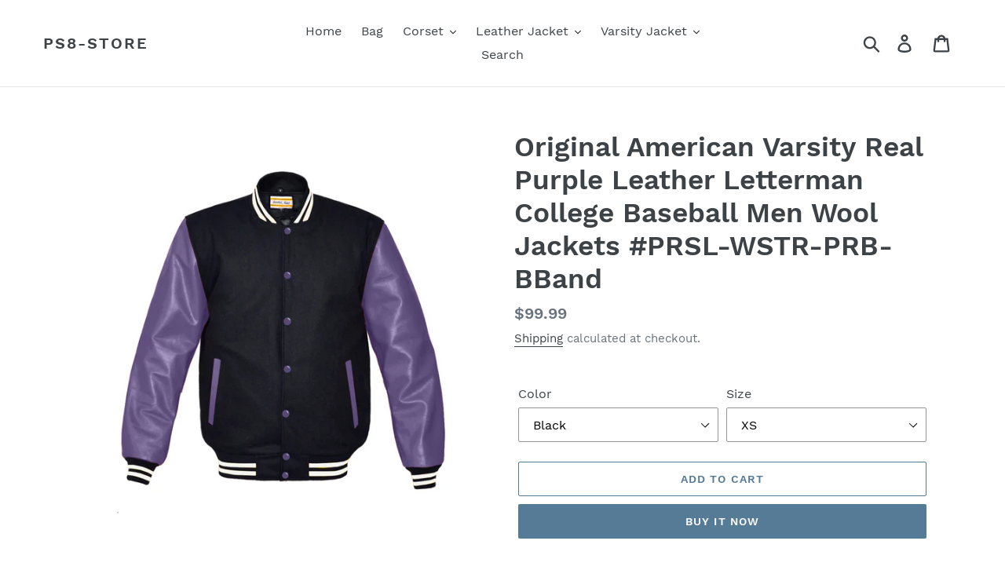

--- FILE ---
content_type: text/html; charset=utf-8
request_url: https://ps8-store.com/products/original-american-varsity-real-purple-leather-letterman-college-baseball-men-wool-jackets-prsl-wstr-prb-bband
body_size: 31361
content:
<!doctype html>
<html class="no-js" lang="en">
<head>
  <meta charset="utf-8">
  <meta http-equiv="X-UA-Compatible" content="IE=edge,chrome=1">
  <meta name="viewport" content="width=device-width,initial-scale=1">
  <meta name="theme-color" content="#557b97">
  <link rel="canonical" href="https://ps8-store.com/products/original-american-varsity-real-purple-leather-letterman-college-baseball-men-wool-jackets-prsl-wstr-prb-bband"><title>Original American Varsity Real Purple Leather Letterman College Baseba
&ndash; ps8-store</title><meta name="description" content="A fashionable and stylish eye-catching jacket made from high quality materials, designed and created with the highest attention to details Style: Original American Varsity Style Letterman Jacket / Snap Button Exterior Body Material: Premium Wool Fabrics, Exterior Sleeve Material: Genuine Leather Interior Material: Quil"><!-- /snippets/social-meta-tags.liquid -->




<meta property="og:site_name" content="ps8-store">
<meta property="og:url" content="https://ps8-store.com/products/original-american-varsity-real-purple-leather-letterman-college-baseball-men-wool-jackets-prsl-wstr-prb-bband">
<meta property="og:title" content="Original American Varsity Real Purple Leather Letterman College Baseball Men Wool Jackets #PRSL-WSTR-PRB-BBand">
<meta property="og:type" content="product">
<meta property="og:description" content="A fashionable and stylish eye-catching jacket made from high quality materials, designed and created with the highest attention to details Style: Original American Varsity Style Letterman Jacket / Snap Button Exterior Body Material: Premium Wool Fabrics, Exterior Sleeve Material: Genuine Leather Interior Material: Quil">

  <meta property="og:price:amount" content="99.99">
  <meta property="og:price:currency" content="USD">

<meta property="og:image" content="http://ps8-store.com/cdn/shop/products/b-prsl-wstr_1200x1200.jpg?v=1576480618"><meta property="og:image" content="http://ps8-store.com/cdn/shop/products/b-prsl-wstr_a_1200x1200.jpg?v=1576480626"><meta property="og:image" content="http://ps8-store.com/cdn/shop/products/b-prsl-wstr_b_1200x1200.jpg?v=1576480634">
<meta property="og:image:secure_url" content="https://ps8-store.com/cdn/shop/products/b-prsl-wstr_1200x1200.jpg?v=1576480618"><meta property="og:image:secure_url" content="https://ps8-store.com/cdn/shop/products/b-prsl-wstr_a_1200x1200.jpg?v=1576480626"><meta property="og:image:secure_url" content="https://ps8-store.com/cdn/shop/products/b-prsl-wstr_b_1200x1200.jpg?v=1576480634">


<meta name="twitter:card" content="summary_large_image">
<meta name="twitter:title" content="Original American Varsity Real Purple Leather Letterman College Baseball Men Wool Jackets #PRSL-WSTR-PRB-BBand">
<meta name="twitter:description" content="A fashionable and stylish eye-catching jacket made from high quality materials, designed and created with the highest attention to details Style: Original American Varsity Style Letterman Jacket / Snap Button Exterior Body Material: Premium Wool Fabrics, Exterior Sleeve Material: Genuine Leather Interior Material: Quil">


  <link href="//ps8-store.com/cdn/shop/t/1/assets/theme.scss.css?v=112750532666834135931657076049" rel="stylesheet" type="text/css" media="all" />

  <script>
    var theme = {
      breakpoints: {
        medium: 750,
        large: 990,
        widescreen: 1400
      },
      strings: {
        addToCart: "Add to cart",
        soldOut: "Sold out",
        unavailable: "Unavailable",
        regularPrice: "Regular price",
        salePrice: "Sale price",
        sale: "Sale",
        showMore: "Show More",
        showLess: "Show Less",
        addressError: "Error looking up that address",
        addressNoResults: "No results for that address",
        addressQueryLimit: "You have exceeded the Google API usage limit. Consider upgrading to a \u003ca href=\"https:\/\/developers.google.com\/maps\/premium\/usage-limits\"\u003ePremium Plan\u003c\/a\u003e.",
        authError: "There was a problem authenticating your Google Maps account.",
        newWindow: "Opens in a new window.",
        external: "Opens external website.",
        newWindowExternal: "Opens external website in a new window.",
        removeLabel: "Remove [product]",
        update: "Update",
        quantity: "Quantity",
        discountedTotal: "Discounted total",
        regularTotal: "Regular total",
        priceColumn: "See Price column for discount details.",
        quantityMinimumMessage: "Quantity must be 1 or more",
        cartError: "There was an error while updating your cart. Please try again.",
        removedItemMessage: "Removed \u003cspan class=\"cart__removed-product-details\"\u003e([quantity]) [link]\u003c\/span\u003e from your cart.",
        unitPrice: "Unit price",
        unitPriceSeparator: "per",
        oneCartCount: "1 item",
        otherCartCount: "[count] items",
        quantityLabel: "Quantity: [count]"
      },
      moneyFormat: "\u003cspan class=money\u003e${{amount}}\u003c\/span\u003e",
      moneyFormatWithCurrency: "\u003cspan class=money\u003e${{amount}} USD\u003c\/span\u003e"
    }

    document.documentElement.className = document.documentElement.className.replace('no-js', 'js');
  </script><script src="//ps8-store.com/cdn/shop/t/1/assets/lazysizes.js?v=94224023136283657951572062122" async="async"></script>
  <script src="//ps8-store.com/cdn/shop/t/1/assets/vendor.js?v=12001839194546984181572062123" defer="defer"></script>
  <script src="//ps8-store.com/cdn/shop/t/1/assets/theme.js?v=77278173320852874941595324929" defer="defer"></script>

  <script>window.performance && window.performance.mark && window.performance.mark('shopify.content_for_header.start');</script><meta name="google-site-verification" content="5zz5IsxyIbGNPcdymNXIFXRbKC8c4g0o9yFKzvgM46A">
<meta id="shopify-digital-wallet" name="shopify-digital-wallet" content="/26956726354/digital_wallets/dialog">
<meta name="shopify-checkout-api-token" content="7424d18fad8cfcebb17884e80ce3a4a3">
<meta id="in-context-paypal-metadata" data-shop-id="26956726354" data-venmo-supported="true" data-environment="production" data-locale="en_US" data-paypal-v4="true" data-currency="USD">
<link rel="alternate" type="application/json+oembed" href="https://ps8-store.com/products/original-american-varsity-real-purple-leather-letterman-college-baseball-men-wool-jackets-prsl-wstr-prb-bband.oembed">
<script async="async" src="/checkouts/internal/preloads.js?locale=en-US"></script>
<script id="shopify-features" type="application/json">{"accessToken":"7424d18fad8cfcebb17884e80ce3a4a3","betas":["rich-media-storefront-analytics"],"domain":"ps8-store.com","predictiveSearch":true,"shopId":26956726354,"locale":"en"}</script>
<script>var Shopify = Shopify || {};
Shopify.shop = "ps8-shop.myshopify.com";
Shopify.locale = "en";
Shopify.currency = {"active":"USD","rate":"1.0"};
Shopify.country = "US";
Shopify.theme = {"name":"Debut","id":78678065234,"schema_name":"Debut","schema_version":"14.3.1","theme_store_id":796,"role":"main"};
Shopify.theme.handle = "null";
Shopify.theme.style = {"id":null,"handle":null};
Shopify.cdnHost = "ps8-store.com/cdn";
Shopify.routes = Shopify.routes || {};
Shopify.routes.root = "/";</script>
<script type="module">!function(o){(o.Shopify=o.Shopify||{}).modules=!0}(window);</script>
<script>!function(o){function n(){var o=[];function n(){o.push(Array.prototype.slice.apply(arguments))}return n.q=o,n}var t=o.Shopify=o.Shopify||{};t.loadFeatures=n(),t.autoloadFeatures=n()}(window);</script>
<script id="shop-js-analytics" type="application/json">{"pageType":"product"}</script>
<script defer="defer" async type="module" src="//ps8-store.com/cdn/shopifycloud/shop-js/modules/v2/client.init-shop-cart-sync_C5BV16lS.en.esm.js"></script>
<script defer="defer" async type="module" src="//ps8-store.com/cdn/shopifycloud/shop-js/modules/v2/chunk.common_CygWptCX.esm.js"></script>
<script type="module">
  await import("//ps8-store.com/cdn/shopifycloud/shop-js/modules/v2/client.init-shop-cart-sync_C5BV16lS.en.esm.js");
await import("//ps8-store.com/cdn/shopifycloud/shop-js/modules/v2/chunk.common_CygWptCX.esm.js");

  window.Shopify.SignInWithShop?.initShopCartSync?.({"fedCMEnabled":true,"windoidEnabled":true});

</script>
<script id="__st">var __st={"a":26956726354,"offset":28800,"reqid":"acda94a7-743e-442c-bd3c-448f292afd69-1768687469","pageurl":"ps8-store.com\/products\/original-american-varsity-real-purple-leather-letterman-college-baseball-men-wool-jackets-prsl-wstr-prb-bband","u":"51048b325fca","p":"product","rtyp":"product","rid":4436465090642};</script>
<script>window.ShopifyPaypalV4VisibilityTracking = true;</script>
<script id="captcha-bootstrap">!function(){'use strict';const t='contact',e='account',n='new_comment',o=[[t,t],['blogs',n],['comments',n],[t,'customer']],c=[[e,'customer_login'],[e,'guest_login'],[e,'recover_customer_password'],[e,'create_customer']],r=t=>t.map((([t,e])=>`form[action*='/${t}']:not([data-nocaptcha='true']) input[name='form_type'][value='${e}']`)).join(','),a=t=>()=>t?[...document.querySelectorAll(t)].map((t=>t.form)):[];function s(){const t=[...o],e=r(t);return a(e)}const i='password',u='form_key',d=['recaptcha-v3-token','g-recaptcha-response','h-captcha-response',i],f=()=>{try{return window.sessionStorage}catch{return}},m='__shopify_v',_=t=>t.elements[u];function p(t,e,n=!1){try{const o=window.sessionStorage,c=JSON.parse(o.getItem(e)),{data:r}=function(t){const{data:e,action:n}=t;return t[m]||n?{data:e,action:n}:{data:t,action:n}}(c);for(const[e,n]of Object.entries(r))t.elements[e]&&(t.elements[e].value=n);n&&o.removeItem(e)}catch(o){console.error('form repopulation failed',{error:o})}}const l='form_type',E='cptcha';function T(t){t.dataset[E]=!0}const w=window,h=w.document,L='Shopify',v='ce_forms',y='captcha';let A=!1;((t,e)=>{const n=(g='f06e6c50-85a8-45c8-87d0-21a2b65856fe',I='https://cdn.shopify.com/shopifycloud/storefront-forms-hcaptcha/ce_storefront_forms_captcha_hcaptcha.v1.5.2.iife.js',D={infoText:'Protected by hCaptcha',privacyText:'Privacy',termsText:'Terms'},(t,e,n)=>{const o=w[L][v],c=o.bindForm;if(c)return c(t,g,e,D).then(n);var r;o.q.push([[t,g,e,D],n]),r=I,A||(h.body.append(Object.assign(h.createElement('script'),{id:'captcha-provider',async:!0,src:r})),A=!0)});var g,I,D;w[L]=w[L]||{},w[L][v]=w[L][v]||{},w[L][v].q=[],w[L][y]=w[L][y]||{},w[L][y].protect=function(t,e){n(t,void 0,e),T(t)},Object.freeze(w[L][y]),function(t,e,n,w,h,L){const[v,y,A,g]=function(t,e,n){const i=e?o:[],u=t?c:[],d=[...i,...u],f=r(d),m=r(i),_=r(d.filter((([t,e])=>n.includes(e))));return[a(f),a(m),a(_),s()]}(w,h,L),I=t=>{const e=t.target;return e instanceof HTMLFormElement?e:e&&e.form},D=t=>v().includes(t);t.addEventListener('submit',(t=>{const e=I(t);if(!e)return;const n=D(e)&&!e.dataset.hcaptchaBound&&!e.dataset.recaptchaBound,o=_(e),c=g().includes(e)&&(!o||!o.value);(n||c)&&t.preventDefault(),c&&!n&&(function(t){try{if(!f())return;!function(t){const e=f();if(!e)return;const n=_(t);if(!n)return;const o=n.value;o&&e.removeItem(o)}(t);const e=Array.from(Array(32),(()=>Math.random().toString(36)[2])).join('');!function(t,e){_(t)||t.append(Object.assign(document.createElement('input'),{type:'hidden',name:u})),t.elements[u].value=e}(t,e),function(t,e){const n=f();if(!n)return;const o=[...t.querySelectorAll(`input[type='${i}']`)].map((({name:t})=>t)),c=[...d,...o],r={};for(const[a,s]of new FormData(t).entries())c.includes(a)||(r[a]=s);n.setItem(e,JSON.stringify({[m]:1,action:t.action,data:r}))}(t,e)}catch(e){console.error('failed to persist form',e)}}(e),e.submit())}));const S=(t,e)=>{t&&!t.dataset[E]&&(n(t,e.some((e=>e===t))),T(t))};for(const o of['focusin','change'])t.addEventListener(o,(t=>{const e=I(t);D(e)&&S(e,y())}));const B=e.get('form_key'),M=e.get(l),P=B&&M;t.addEventListener('DOMContentLoaded',(()=>{const t=y();if(P)for(const e of t)e.elements[l].value===M&&p(e,B);[...new Set([...A(),...v().filter((t=>'true'===t.dataset.shopifyCaptcha))])].forEach((e=>S(e,t)))}))}(h,new URLSearchParams(w.location.search),n,t,e,['guest_login'])})(!0,!0)}();</script>
<script integrity="sha256-4kQ18oKyAcykRKYeNunJcIwy7WH5gtpwJnB7kiuLZ1E=" data-source-attribution="shopify.loadfeatures" defer="defer" src="//ps8-store.com/cdn/shopifycloud/storefront/assets/storefront/load_feature-a0a9edcb.js" crossorigin="anonymous"></script>
<script data-source-attribution="shopify.dynamic_checkout.dynamic.init">var Shopify=Shopify||{};Shopify.PaymentButton=Shopify.PaymentButton||{isStorefrontPortableWallets:!0,init:function(){window.Shopify.PaymentButton.init=function(){};var t=document.createElement("script");t.src="https://ps8-store.com/cdn/shopifycloud/portable-wallets/latest/portable-wallets.en.js",t.type="module",document.head.appendChild(t)}};
</script>
<script data-source-attribution="shopify.dynamic_checkout.buyer_consent">
  function portableWalletsHideBuyerConsent(e){var t=document.getElementById("shopify-buyer-consent"),n=document.getElementById("shopify-subscription-policy-button");t&&n&&(t.classList.add("hidden"),t.setAttribute("aria-hidden","true"),n.removeEventListener("click",e))}function portableWalletsShowBuyerConsent(e){var t=document.getElementById("shopify-buyer-consent"),n=document.getElementById("shopify-subscription-policy-button");t&&n&&(t.classList.remove("hidden"),t.removeAttribute("aria-hidden"),n.addEventListener("click",e))}window.Shopify?.PaymentButton&&(window.Shopify.PaymentButton.hideBuyerConsent=portableWalletsHideBuyerConsent,window.Shopify.PaymentButton.showBuyerConsent=portableWalletsShowBuyerConsent);
</script>
<script>
  function portableWalletsCleanup(e){e&&e.src&&console.error("Failed to load portable wallets script "+e.src);var t=document.querySelectorAll("shopify-accelerated-checkout .shopify-payment-button__skeleton, shopify-accelerated-checkout-cart .wallet-cart-button__skeleton"),e=document.getElementById("shopify-buyer-consent");for(let e=0;e<t.length;e++)t[e].remove();e&&e.remove()}function portableWalletsNotLoadedAsModule(e){e instanceof ErrorEvent&&"string"==typeof e.message&&e.message.includes("import.meta")&&"string"==typeof e.filename&&e.filename.includes("portable-wallets")&&(window.removeEventListener("error",portableWalletsNotLoadedAsModule),window.Shopify.PaymentButton.failedToLoad=e,"loading"===document.readyState?document.addEventListener("DOMContentLoaded",window.Shopify.PaymentButton.init):window.Shopify.PaymentButton.init())}window.addEventListener("error",portableWalletsNotLoadedAsModule);
</script>

<script type="module" src="https://ps8-store.com/cdn/shopifycloud/portable-wallets/latest/portable-wallets.en.js" onError="portableWalletsCleanup(this)" crossorigin="anonymous"></script>
<script nomodule>
  document.addEventListener("DOMContentLoaded", portableWalletsCleanup);
</script>

<link id="shopify-accelerated-checkout-styles" rel="stylesheet" media="screen" href="https://ps8-store.com/cdn/shopifycloud/portable-wallets/latest/accelerated-checkout-backwards-compat.css" crossorigin="anonymous">
<style id="shopify-accelerated-checkout-cart">
        #shopify-buyer-consent {
  margin-top: 1em;
  display: inline-block;
  width: 100%;
}

#shopify-buyer-consent.hidden {
  display: none;
}

#shopify-subscription-policy-button {
  background: none;
  border: none;
  padding: 0;
  text-decoration: underline;
  font-size: inherit;
  cursor: pointer;
}

#shopify-subscription-policy-button::before {
  box-shadow: none;
}

      </style>

<script>window.performance && window.performance.mark && window.performance.mark('shopify.content_for_header.end');</script>

<script>window.BOLD = window.BOLD || {};
    window.BOLD.common = window.BOLD.common || {};
    window.BOLD.common.Shopify = window.BOLD.common.Shopify || {};
    window.BOLD.common.Shopify.shop = {
      domain: 'ps8-store.com',
      permanent_domain: 'ps8-shop.myshopify.com',
      url: 'https://ps8-store.com',
      secure_url: 'https://ps8-store.com',
      money_format: "\u003cspan class=money\u003e${{amount}}\u003c\/span\u003e",
      currency: "USD"
    };
    window.BOLD.common.Shopify.customer = {
      id: null,
      tags: null,
    };
    window.BOLD.common.Shopify.cart = {"note":null,"attributes":{},"original_total_price":0,"total_price":0,"total_discount":0,"total_weight":0.0,"item_count":0,"items":[],"requires_shipping":false,"currency":"USD","items_subtotal_price":0,"cart_level_discount_applications":[],"checkout_charge_amount":0};
    window.BOLD.common.template = 'product';window.BOLD.common.Shopify.formatMoney = function(money, format) {
        function n(t, e) {
            return "undefined" == typeof t ? e : t
        }
        function r(t, e, r, i) {
            if (e = n(e, 2),
                r = n(r, ","),
                i = n(i, "."),
            isNaN(t) || null == t)
                return 0;
            t = (t / 100).toFixed(e);
            var o = t.split(".")
                , a = o[0].replace(/(\d)(?=(\d\d\d)+(?!\d))/g, "$1" + r)
                , s = o[1] ? i + o[1] : "";
            return a + s
        }
        "string" == typeof money && (money = money.replace(".", ""));
        var i = ""
            , o = /\{\{\s*(\w+)\s*\}\}/
            , a = format || window.BOLD.common.Shopify.shop.money_format || window.Shopify.money_format || "$ {{ amount }}";
        switch (a.match(o)[1]) {
            case "amount":
                i = r(money, 2, ",", ".");
                break;
            case "amount_no_decimals":
                i = r(money, 0, ",", ".");
                break;
            case "amount_with_comma_separator":
                i = r(money, 2, ".", ",");
                break;
            case "amount_no_decimals_with_comma_separator":
                i = r(money, 0, ".", ",");
                break;
            case "amount_with_space_separator":
                i = r(money, 2, " ", ",");
                break;
            case "amount_no_decimals_with_space_separator":
                i = r(money, 0, " ", ",");
                break;
            case "amount_with_apostrophe_separator":
                i = r(money, 2, "'", ".");
                break;
        }
        return a.replace(o, i);
    };
    window.BOLD.common.Shopify.saveProduct = function (handle, product) {
      if (typeof handle === 'string' && typeof window.BOLD.common.Shopify.products[handle] === 'undefined') {
        if (typeof product === 'number') {
          window.BOLD.common.Shopify.handles[product] = handle;
          product = { id: product };
        }
        window.BOLD.common.Shopify.products[handle] = product;
      }
    };
    window.BOLD.common.Shopify.saveVariant = function (variant_id, variant) {
      if (typeof variant_id === 'number' && typeof window.BOLD.common.Shopify.variants[variant_id] === 'undefined') {
        window.BOLD.common.Shopify.variants[variant_id] = variant;
      }
    };window.BOLD.common.Shopify.products = window.BOLD.common.Shopify.products || {};
    window.BOLD.common.Shopify.variants = window.BOLD.common.Shopify.variants || {};
    window.BOLD.common.Shopify.handles = window.BOLD.common.Shopify.handles || {};window.BOLD.common.Shopify.handle = "original-american-varsity-real-purple-leather-letterman-college-baseball-men-wool-jackets-prsl-wstr-prb-bband"
window.BOLD.common.Shopify.saveProduct("original-american-varsity-real-purple-leather-letterman-college-baseball-men-wool-jackets-prsl-wstr-prb-bband", 4436465090642);window.BOLD.common.Shopify.saveVariant(31632188047442, { product_id: 4436465090642, product_handle: "original-american-varsity-real-purple-leather-letterman-college-baseball-men-wool-jackets-prsl-wstr-prb-bband", price: 9999, group_id: '', csp_metafield: {}});window.BOLD.common.Shopify.saveVariant(31632188080210, { product_id: 4436465090642, product_handle: "original-american-varsity-real-purple-leather-letterman-college-baseball-men-wool-jackets-prsl-wstr-prb-bband", price: 9999, group_id: '', csp_metafield: {}});window.BOLD.common.Shopify.saveVariant(31632188112978, { product_id: 4436465090642, product_handle: "original-american-varsity-real-purple-leather-letterman-college-baseball-men-wool-jackets-prsl-wstr-prb-bband", price: 9999, group_id: '', csp_metafield: {}});window.BOLD.common.Shopify.saveVariant(31632188145746, { product_id: 4436465090642, product_handle: "original-american-varsity-real-purple-leather-letterman-college-baseball-men-wool-jackets-prsl-wstr-prb-bband", price: 9999, group_id: '', csp_metafield: {}});window.BOLD.common.Shopify.saveVariant(31632188178514, { product_id: 4436465090642, product_handle: "original-american-varsity-real-purple-leather-letterman-college-baseball-men-wool-jackets-prsl-wstr-prb-bband", price: 9999, group_id: '', csp_metafield: {}});window.BOLD.common.Shopify.saveVariant(31632188211282, { product_id: 4436465090642, product_handle: "original-american-varsity-real-purple-leather-letterman-college-baseball-men-wool-jackets-prsl-wstr-prb-bband", price: 9999, group_id: '', csp_metafield: {}});window.BOLD.common.Shopify.saveVariant(31632188244050, { product_id: 4436465090642, product_handle: "original-american-varsity-real-purple-leather-letterman-college-baseball-men-wool-jackets-prsl-wstr-prb-bband", price: 9999, group_id: '', csp_metafield: {}});window.BOLD.common.Shopify.saveVariant(31632188276818, { product_id: 4436465090642, product_handle: "original-american-varsity-real-purple-leather-letterman-college-baseball-men-wool-jackets-prsl-wstr-prb-bband", price: 9999, group_id: '', csp_metafield: {}});window.BOLD.common.Shopify.saveVariant(31632188309586, { product_id: 4436465090642, product_handle: "original-american-varsity-real-purple-leather-letterman-college-baseball-men-wool-jackets-prsl-wstr-prb-bband", price: 9999, group_id: '', csp_metafield: {}});window.BOLD.common.Shopify.saveVariant(31632188342354, { product_id: 4436465090642, product_handle: "original-american-varsity-real-purple-leather-letterman-college-baseball-men-wool-jackets-prsl-wstr-prb-bband", price: 9999, group_id: '', csp_metafield: {}});window.BOLD.common.Shopify.saveVariant(31632188375122, { product_id: 4436465090642, product_handle: "original-american-varsity-real-purple-leather-letterman-college-baseball-men-wool-jackets-prsl-wstr-prb-bband", price: 9999, group_id: '', csp_metafield: {}});window.BOLD.common.Shopify.saveVariant(31632188407890, { product_id: 4436465090642, product_handle: "original-american-varsity-real-purple-leather-letterman-college-baseball-men-wool-jackets-prsl-wstr-prb-bband", price: 9999, group_id: '', csp_metafield: {}});window.BOLD.common.Shopify.saveVariant(31632188440658, { product_id: 4436465090642, product_handle: "original-american-varsity-real-purple-leather-letterman-college-baseball-men-wool-jackets-prsl-wstr-prb-bband", price: 9999, group_id: '', csp_metafield: {}});window.BOLD.common.Shopify.saveVariant(31632188538962, { product_id: 4436465090642, product_handle: "original-american-varsity-real-purple-leather-letterman-college-baseball-men-wool-jackets-prsl-wstr-prb-bband", price: 9999, group_id: '', csp_metafield: {}});window.BOLD.common.Shopify.saveVariant(31632188604498, { product_id: 4436465090642, product_handle: "original-american-varsity-real-purple-leather-letterman-college-baseball-men-wool-jackets-prsl-wstr-prb-bband", price: 9999, group_id: '', csp_metafield: {}});window.BOLD.common.Shopify.saveVariant(31632188670034, { product_id: 4436465090642, product_handle: "original-american-varsity-real-purple-leather-letterman-college-baseball-men-wool-jackets-prsl-wstr-prb-bband", price: 9999, group_id: '', csp_metafield: {}});window.BOLD.common.Shopify.saveVariant(31632188735570, { product_id: 4436465090642, product_handle: "original-american-varsity-real-purple-leather-letterman-college-baseball-men-wool-jackets-prsl-wstr-prb-bband", price: 9999, group_id: '', csp_metafield: {}});window.BOLD.common.Shopify.saveVariant(31632188768338, { product_id: 4436465090642, product_handle: "original-american-varsity-real-purple-leather-letterman-college-baseball-men-wool-jackets-prsl-wstr-prb-bband", price: 9999, group_id: '', csp_metafield: {}});window.BOLD.common.Shopify.saveVariant(31632188833874, { product_id: 4436465090642, product_handle: "original-american-varsity-real-purple-leather-letterman-college-baseball-men-wool-jackets-prsl-wstr-prb-bband", price: 9999, group_id: '', csp_metafield: {}});window.BOLD.common.Shopify.saveVariant(31632188899410, { product_id: 4436465090642, product_handle: "original-american-varsity-real-purple-leather-letterman-college-baseball-men-wool-jackets-prsl-wstr-prb-bband", price: 9999, group_id: '', csp_metafield: {}});window.BOLD.common.Shopify.saveVariant(31632188964946, { product_id: 4436465090642, product_handle: "original-american-varsity-real-purple-leather-letterman-college-baseball-men-wool-jackets-prsl-wstr-prb-bband", price: 9999, group_id: '', csp_metafield: {}});window.BOLD.common.Shopify.saveVariant(31632189063250, { product_id: 4436465090642, product_handle: "original-american-varsity-real-purple-leather-letterman-college-baseball-men-wool-jackets-prsl-wstr-prb-bband", price: 9999, group_id: '', csp_metafield: {}});window.BOLD.common.Shopify.saveVariant(31632189096018, { product_id: 4436465090642, product_handle: "original-american-varsity-real-purple-leather-letterman-college-baseball-men-wool-jackets-prsl-wstr-prb-bband", price: 9999, group_id: '', csp_metafield: {}});window.BOLD.common.Shopify.saveVariant(31632189227090, { product_id: 4436465090642, product_handle: "original-american-varsity-real-purple-leather-letterman-college-baseball-men-wool-jackets-prsl-wstr-prb-bband", price: 9999, group_id: '', csp_metafield: {}});window.BOLD.common.Shopify.saveVariant(31632189325394, { product_id: 4436465090642, product_handle: "original-american-varsity-real-purple-leather-letterman-college-baseball-men-wool-jackets-prsl-wstr-prb-bband", price: 9999, group_id: '', csp_metafield: {}});window.BOLD.common.Shopify.saveVariant(31632189423698, { product_id: 4436465090642, product_handle: "original-american-varsity-real-purple-leather-letterman-college-baseball-men-wool-jackets-prsl-wstr-prb-bband", price: 9999, group_id: '', csp_metafield: {}});window.BOLD.common.Shopify.saveVariant(31632189554770, { product_id: 4436465090642, product_handle: "original-american-varsity-real-purple-leather-letterman-college-baseball-men-wool-jackets-prsl-wstr-prb-bband", price: 9999, group_id: '', csp_metafield: {}});window.BOLD.common.Shopify.saveVariant(31632189620306, { product_id: 4436465090642, product_handle: "original-american-varsity-real-purple-leather-letterman-college-baseball-men-wool-jackets-prsl-wstr-prb-bband", price: 9999, group_id: '', csp_metafield: {}});window.BOLD.common.Shopify.saveVariant(31632189685842, { product_id: 4436465090642, product_handle: "original-american-varsity-real-purple-leather-letterman-college-baseball-men-wool-jackets-prsl-wstr-prb-bband", price: 9999, group_id: '', csp_metafield: {}});window.BOLD.common.Shopify.saveVariant(31632189751378, { product_id: 4436465090642, product_handle: "original-american-varsity-real-purple-leather-letterman-college-baseball-men-wool-jackets-prsl-wstr-prb-bband", price: 9999, group_id: '', csp_metafield: {}});window.BOLD.common.Shopify.saveVariant(31632189816914, { product_id: 4436465090642, product_handle: "original-american-varsity-real-purple-leather-letterman-college-baseball-men-wool-jackets-prsl-wstr-prb-bband", price: 9999, group_id: '', csp_metafield: {}});window.BOLD.common.Shopify.saveVariant(31632189882450, { product_id: 4436465090642, product_handle: "original-american-varsity-real-purple-leather-letterman-college-baseball-men-wool-jackets-prsl-wstr-prb-bband", price: 9999, group_id: '', csp_metafield: {}});window.BOLD.common.Shopify.saveVariant(31632189947986, { product_id: 4436465090642, product_handle: "original-american-varsity-real-purple-leather-letterman-college-baseball-men-wool-jackets-prsl-wstr-prb-bband", price: 9999, group_id: '', csp_metafield: {}});window.BOLD.common.Shopify.saveVariant(31632190013522, { product_id: 4436465090642, product_handle: "original-american-varsity-real-purple-leather-letterman-college-baseball-men-wool-jackets-prsl-wstr-prb-bband", price: 9999, group_id: '', csp_metafield: {}});window.BOLD.common.Shopify.saveVariant(31632190079058, { product_id: 4436465090642, product_handle: "original-american-varsity-real-purple-leather-letterman-college-baseball-men-wool-jackets-prsl-wstr-prb-bband", price: 9999, group_id: '', csp_metafield: {}});window.BOLD.common.Shopify.saveVariant(31632190144594, { product_id: 4436465090642, product_handle: "original-american-varsity-real-purple-leather-letterman-college-baseball-men-wool-jackets-prsl-wstr-prb-bband", price: 9999, group_id: '', csp_metafield: {}});window.BOLD.common.Shopify.saveVariant(31632190177362, { product_id: 4436465090642, product_handle: "original-american-varsity-real-purple-leather-letterman-college-baseball-men-wool-jackets-prsl-wstr-prb-bband", price: 9999, group_id: '', csp_metafield: {}});window.BOLD.common.Shopify.saveVariant(31632190308434, { product_id: 4436465090642, product_handle: "original-american-varsity-real-purple-leather-letterman-college-baseball-men-wool-jackets-prsl-wstr-prb-bband", price: 9999, group_id: '', csp_metafield: {}});window.BOLD.common.Shopify.saveVariant(31632190341202, { product_id: 4436465090642, product_handle: "original-american-varsity-real-purple-leather-letterman-college-baseball-men-wool-jackets-prsl-wstr-prb-bband", price: 9999, group_id: '', csp_metafield: {}});window.BOLD.common.Shopify.saveVariant(31632190439506, { product_id: 4436465090642, product_handle: "original-american-varsity-real-purple-leather-letterman-college-baseball-men-wool-jackets-prsl-wstr-prb-bband", price: 9999, group_id: '', csp_metafield: {}});window.BOLD.common.Shopify.saveVariant(31632190505042, { product_id: 4436465090642, product_handle: "original-american-varsity-real-purple-leather-letterman-college-baseball-men-wool-jackets-prsl-wstr-prb-bband", price: 9999, group_id: '', csp_metafield: {}});window.BOLD.common.Shopify.saveVariant(31632190570578, { product_id: 4436465090642, product_handle: "original-american-varsity-real-purple-leather-letterman-college-baseball-men-wool-jackets-prsl-wstr-prb-bband", price: 9999, group_id: '', csp_metafield: {}});window.BOLD.common.Shopify.saveVariant(31632190636114, { product_id: 4436465090642, product_handle: "original-american-varsity-real-purple-leather-letterman-college-baseball-men-wool-jackets-prsl-wstr-prb-bband", price: 9999, group_id: '', csp_metafield: {}});window.BOLD.common.Shopify.saveVariant(31632190701650, { product_id: 4436465090642, product_handle: "original-american-varsity-real-purple-leather-letterman-college-baseball-men-wool-jackets-prsl-wstr-prb-bband", price: 9999, group_id: '', csp_metafield: {}});window.BOLD.common.Shopify.saveVariant(31632190767186, { product_id: 4436465090642, product_handle: "original-american-varsity-real-purple-leather-letterman-college-baseball-men-wool-jackets-prsl-wstr-prb-bband", price: 9999, group_id: '', csp_metafield: {}});window.BOLD.common.Shopify.saveVariant(31632190832722, { product_id: 4436465090642, product_handle: "original-american-varsity-real-purple-leather-letterman-college-baseball-men-wool-jackets-prsl-wstr-prb-bband", price: 9999, group_id: '', csp_metafield: {}});window.BOLD.common.Shopify.saveVariant(31632190898258, { product_id: 4436465090642, product_handle: "original-american-varsity-real-purple-leather-letterman-college-baseball-men-wool-jackets-prsl-wstr-prb-bband", price: 9999, group_id: '', csp_metafield: {}});window.BOLD.common.Shopify.saveVariant(31632190996562, { product_id: 4436465090642, product_handle: "original-american-varsity-real-purple-leather-letterman-college-baseball-men-wool-jackets-prsl-wstr-prb-bband", price: 9999, group_id: '', csp_metafield: {}});window.BOLD.common.Shopify.saveVariant(31632191029330, { product_id: 4436465090642, product_handle: "original-american-varsity-real-purple-leather-letterman-college-baseball-men-wool-jackets-prsl-wstr-prb-bband", price: 9999, group_id: '', csp_metafield: {}});window.BOLD.common.Shopify.saveVariant(31632191062098, { product_id: 4436465090642, product_handle: "original-american-varsity-real-purple-leather-letterman-college-baseball-men-wool-jackets-prsl-wstr-prb-bband", price: 9999, group_id: '', csp_metafield: {}});window.BOLD.common.Shopify.saveVariant(31632191094866, { product_id: 4436465090642, product_handle: "original-american-varsity-real-purple-leather-letterman-college-baseball-men-wool-jackets-prsl-wstr-prb-bband", price: 9999, group_id: '', csp_metafield: {}});window.BOLD.common.Shopify.saveVariant(31632191127634, { product_id: 4436465090642, product_handle: "original-american-varsity-real-purple-leather-letterman-college-baseball-men-wool-jackets-prsl-wstr-prb-bband", price: 9999, group_id: '', csp_metafield: {}});window.BOLD.common.Shopify.saveVariant(31632191160402, { product_id: 4436465090642, product_handle: "original-american-varsity-real-purple-leather-letterman-college-baseball-men-wool-jackets-prsl-wstr-prb-bband", price: 9999, group_id: '', csp_metafield: {}});window.BOLD.common.Shopify.saveVariant(31632191193170, { product_id: 4436465090642, product_handle: "original-american-varsity-real-purple-leather-letterman-college-baseball-men-wool-jackets-prsl-wstr-prb-bband", price: 9999, group_id: '', csp_metafield: {}});window.BOLD.common.Shopify.saveVariant(31632191225938, { product_id: 4436465090642, product_handle: "original-american-varsity-real-purple-leather-letterman-college-baseball-men-wool-jackets-prsl-wstr-prb-bband", price: 9999, group_id: '', csp_metafield: {}});window.BOLD.common.Shopify.saveVariant(31632191258706, { product_id: 4436465090642, product_handle: "original-american-varsity-real-purple-leather-letterman-college-baseball-men-wool-jackets-prsl-wstr-prb-bband", price: 9999, group_id: '', csp_metafield: {}});window.BOLD.common.Shopify.saveVariant(31632191291474, { product_id: 4436465090642, product_handle: "original-american-varsity-real-purple-leather-letterman-college-baseball-men-wool-jackets-prsl-wstr-prb-bband", price: 9999, group_id: '', csp_metafield: {}});window.BOLD.common.Shopify.saveVariant(31632191324242, { product_id: 4436465090642, product_handle: "original-american-varsity-real-purple-leather-letterman-college-baseball-men-wool-jackets-prsl-wstr-prb-bband", price: 9999, group_id: '', csp_metafield: {}});window.BOLD.common.Shopify.saveVariant(31632191357010, { product_id: 4436465090642, product_handle: "original-american-varsity-real-purple-leather-letterman-college-baseball-men-wool-jackets-prsl-wstr-prb-bband", price: 9999, group_id: '', csp_metafield: {}});window.BOLD.common.Shopify.saveVariant(31632191389778, { product_id: 4436465090642, product_handle: "original-american-varsity-real-purple-leather-letterman-college-baseball-men-wool-jackets-prsl-wstr-prb-bband", price: 9999, group_id: '', csp_metafield: {}});window.BOLD.common.Shopify.saveVariant(31632191422546, { product_id: 4436465090642, product_handle: "original-american-varsity-real-purple-leather-letterman-college-baseball-men-wool-jackets-prsl-wstr-prb-bband", price: 9999, group_id: '', csp_metafield: {}});window.BOLD.common.Shopify.saveVariant(31632191455314, { product_id: 4436465090642, product_handle: "original-american-varsity-real-purple-leather-letterman-college-baseball-men-wool-jackets-prsl-wstr-prb-bband", price: 9999, group_id: '', csp_metafield: {}});window.BOLD.common.Shopify.saveVariant(31632191488082, { product_id: 4436465090642, product_handle: "original-american-varsity-real-purple-leather-letterman-college-baseball-men-wool-jackets-prsl-wstr-prb-bband", price: 9999, group_id: '', csp_metafield: {}});window.BOLD.common.Shopify.saveVariant(31632191520850, { product_id: 4436465090642, product_handle: "original-american-varsity-real-purple-leather-letterman-college-baseball-men-wool-jackets-prsl-wstr-prb-bband", price: 9999, group_id: '', csp_metafield: {}});window.BOLD.common.Shopify.saveVariant(31632191553618, { product_id: 4436465090642, product_handle: "original-american-varsity-real-purple-leather-letterman-college-baseball-men-wool-jackets-prsl-wstr-prb-bband", price: 9999, group_id: '', csp_metafield: {}});window.BOLD.common.Shopify.saveVariant(31632191586386, { product_id: 4436465090642, product_handle: "original-american-varsity-real-purple-leather-letterman-college-baseball-men-wool-jackets-prsl-wstr-prb-bband", price: 9999, group_id: '', csp_metafield: {}});window.BOLD.common.Shopify.saveVariant(31632191619154, { product_id: 4436465090642, product_handle: "original-american-varsity-real-purple-leather-letterman-college-baseball-men-wool-jackets-prsl-wstr-prb-bband", price: 9999, group_id: '', csp_metafield: {}});window.BOLD.common.Shopify.saveVariant(31632191651922, { product_id: 4436465090642, product_handle: "original-american-varsity-real-purple-leather-letterman-college-baseball-men-wool-jackets-prsl-wstr-prb-bband", price: 9999, group_id: '', csp_metafield: {}});window.BOLD.common.Shopify.saveVariant(31632191684690, { product_id: 4436465090642, product_handle: "original-american-varsity-real-purple-leather-letterman-college-baseball-men-wool-jackets-prsl-wstr-prb-bband", price: 9999, group_id: '', csp_metafield: {}});window.BOLD.common.Shopify.saveVariant(31632191717458, { product_id: 4436465090642, product_handle: "original-american-varsity-real-purple-leather-letterman-college-baseball-men-wool-jackets-prsl-wstr-prb-bband", price: 9999, group_id: '', csp_metafield: {}});window.BOLD.common.Shopify.saveVariant(31632191750226, { product_id: 4436465090642, product_handle: "original-american-varsity-real-purple-leather-letterman-college-baseball-men-wool-jackets-prsl-wstr-prb-bband", price: 9999, group_id: '', csp_metafield: {}});window.BOLD.common.Shopify.saveVariant(31632191782994, { product_id: 4436465090642, product_handle: "original-american-varsity-real-purple-leather-letterman-college-baseball-men-wool-jackets-prsl-wstr-prb-bband", price: 9999, group_id: '', csp_metafield: {}});window.BOLD.common.Shopify.saveVariant(31632191815762, { product_id: 4436465090642, product_handle: "original-american-varsity-real-purple-leather-letterman-college-baseball-men-wool-jackets-prsl-wstr-prb-bband", price: 9999, group_id: '', csp_metafield: {}});window.BOLD.common.Shopify.saveVariant(31632191848530, { product_id: 4436465090642, product_handle: "original-american-varsity-real-purple-leather-letterman-college-baseball-men-wool-jackets-prsl-wstr-prb-bband", price: 9999, group_id: '', csp_metafield: {}});window.BOLD.common.Shopify.saveVariant(31632191881298, { product_id: 4436465090642, product_handle: "original-american-varsity-real-purple-leather-letterman-college-baseball-men-wool-jackets-prsl-wstr-prb-bband", price: 9999, group_id: '', csp_metafield: {}});window.BOLD.common.Shopify.saveVariant(31632191914066, { product_id: 4436465090642, product_handle: "original-american-varsity-real-purple-leather-letterman-college-baseball-men-wool-jackets-prsl-wstr-prb-bband", price: 9999, group_id: '', csp_metafield: {}});window.BOLD.common.Shopify.saveVariant(31632191946834, { product_id: 4436465090642, product_handle: "original-american-varsity-real-purple-leather-letterman-college-baseball-men-wool-jackets-prsl-wstr-prb-bband", price: 9999, group_id: '', csp_metafield: {}});window.BOLD.common.Shopify.saveVariant(31632191979602, { product_id: 4436465090642, product_handle: "original-american-varsity-real-purple-leather-letterman-college-baseball-men-wool-jackets-prsl-wstr-prb-bband", price: 9999, group_id: '', csp_metafield: {}});window.BOLD.common.Shopify.saveVariant(31632192012370, { product_id: 4436465090642, product_handle: "original-american-varsity-real-purple-leather-letterman-college-baseball-men-wool-jackets-prsl-wstr-prb-bband", price: 9999, group_id: '', csp_metafield: {}});window.BOLD.common.Shopify.saveVariant(31632192045138, { product_id: 4436465090642, product_handle: "original-american-varsity-real-purple-leather-letterman-college-baseball-men-wool-jackets-prsl-wstr-prb-bband", price: 9999, group_id: '', csp_metafield: {}});window.BOLD.common.Shopify.saveVariant(31632192077906, { product_id: 4436465090642, product_handle: "original-american-varsity-real-purple-leather-letterman-college-baseball-men-wool-jackets-prsl-wstr-prb-bband", price: 9999, group_id: '', csp_metafield: {}});window.BOLD.common.Shopify.saveVariant(31632192110674, { product_id: 4436465090642, product_handle: "original-american-varsity-real-purple-leather-letterman-college-baseball-men-wool-jackets-prsl-wstr-prb-bband", price: 9999, group_id: '', csp_metafield: {}});window.BOLD.common.Shopify.saveVariant(31632192143442, { product_id: 4436465090642, product_handle: "original-american-varsity-real-purple-leather-letterman-college-baseball-men-wool-jackets-prsl-wstr-prb-bband", price: 9999, group_id: '', csp_metafield: {}});window.BOLD.common.Shopify.saveVariant(31632192176210, { product_id: 4436465090642, product_handle: "original-american-varsity-real-purple-leather-letterman-college-baseball-men-wool-jackets-prsl-wstr-prb-bband", price: 9999, group_id: '', csp_metafield: {}});window.BOLD.common.Shopify.saveVariant(31632192208978, { product_id: 4436465090642, product_handle: "original-american-varsity-real-purple-leather-letterman-college-baseball-men-wool-jackets-prsl-wstr-prb-bband", price: 9999, group_id: '', csp_metafield: {}});window.BOLD.common.Shopify.saveVariant(31632192241746, { product_id: 4436465090642, product_handle: "original-american-varsity-real-purple-leather-letterman-college-baseball-men-wool-jackets-prsl-wstr-prb-bband", price: 9999, group_id: '', csp_metafield: {}});window.BOLD.common.Shopify.saveVariant(31632192274514, { product_id: 4436465090642, product_handle: "original-american-varsity-real-purple-leather-letterman-college-baseball-men-wool-jackets-prsl-wstr-prb-bband", price: 9999, group_id: '', csp_metafield: {}});window.BOLD.common.Shopify.saveVariant(31632192307282, { product_id: 4436465090642, product_handle: "original-american-varsity-real-purple-leather-letterman-college-baseball-men-wool-jackets-prsl-wstr-prb-bband", price: 9999, group_id: '', csp_metafield: {}});window.BOLD.common.Shopify.saveVariant(31632192340050, { product_id: 4436465090642, product_handle: "original-american-varsity-real-purple-leather-letterman-college-baseball-men-wool-jackets-prsl-wstr-prb-bband", price: 9999, group_id: '', csp_metafield: {}});window.BOLD.common.Shopify.saveVariant(31632192372818, { product_id: 4436465090642, product_handle: "original-american-varsity-real-purple-leather-letterman-college-baseball-men-wool-jackets-prsl-wstr-prb-bband", price: 9999, group_id: '', csp_metafield: {}});window.BOLD.common.Shopify.saveVariant(31632192405586, { product_id: 4436465090642, product_handle: "original-american-varsity-real-purple-leather-letterman-college-baseball-men-wool-jackets-prsl-wstr-prb-bband", price: 9999, group_id: '', csp_metafield: {}});window.BOLD.common.Shopify.saveVariant(31632192438354, { product_id: 4436465090642, product_handle: "original-american-varsity-real-purple-leather-letterman-college-baseball-men-wool-jackets-prsl-wstr-prb-bband", price: 9999, group_id: '', csp_metafield: {}});window.BOLD.common.Shopify.saveVariant(31632192471122, { product_id: 4436465090642, product_handle: "original-american-varsity-real-purple-leather-letterman-college-baseball-men-wool-jackets-prsl-wstr-prb-bband", price: 9999, group_id: '', csp_metafield: {}});window.BOLD.common.Shopify.saveVariant(31632192503890, { product_id: 4436465090642, product_handle: "original-american-varsity-real-purple-leather-letterman-college-baseball-men-wool-jackets-prsl-wstr-prb-bband", price: 9999, group_id: '', csp_metafield: {}});window.BOLD.common.Shopify.saveVariant(31632192536658, { product_id: 4436465090642, product_handle: "original-american-varsity-real-purple-leather-letterman-college-baseball-men-wool-jackets-prsl-wstr-prb-bband", price: 9999, group_id: '', csp_metafield: {}});window.BOLD.common.Shopify.saveVariant(31632192569426, { product_id: 4436465090642, product_handle: "original-american-varsity-real-purple-leather-letterman-college-baseball-men-wool-jackets-prsl-wstr-prb-bband", price: 9999, group_id: '', csp_metafield: {}});window.BOLD.common.Shopify.saveVariant(31632192602194, { product_id: 4436465090642, product_handle: "original-american-varsity-real-purple-leather-letterman-college-baseball-men-wool-jackets-prsl-wstr-prb-bband", price: 9999, group_id: '', csp_metafield: {}});window.BOLD.common.Shopify.saveVariant(31632192634962, { product_id: 4436465090642, product_handle: "original-american-varsity-real-purple-leather-letterman-college-baseball-men-wool-jackets-prsl-wstr-prb-bband", price: 9999, group_id: '', csp_metafield: {}});window.BOLD.common.Shopify.saveVariant(31632192667730, { product_id: 4436465090642, product_handle: "original-american-varsity-real-purple-leather-letterman-college-baseball-men-wool-jackets-prsl-wstr-prb-bband", price: 9999, group_id: '', csp_metafield: {}});window.BOLD.common.Shopify.saveVariant(31632192700498, { product_id: 4436465090642, product_handle: "original-american-varsity-real-purple-leather-letterman-college-baseball-men-wool-jackets-prsl-wstr-prb-bband", price: 12999, group_id: '', csp_metafield: {}});window.BOLD.apps_installed = {"Currency":1} || {};window.BOLD.common.Shopify.metafields = window.BOLD.common.Shopify.metafields || {};window.BOLD.common.Shopify.metafields["bold_rp"] = {};window.BOLD.common.Shopify.metafields["bold_csp_defaults"] = {};window.BOLD.common.cacheParams = window.BOLD.common.cacheParams || {};
</script><link href="https://monorail-edge.shopifysvc.com" rel="dns-prefetch">
<script>(function(){if ("sendBeacon" in navigator && "performance" in window) {try {var session_token_from_headers = performance.getEntriesByType('navigation')[0].serverTiming.find(x => x.name == '_s').description;} catch {var session_token_from_headers = undefined;}var session_cookie_matches = document.cookie.match(/_shopify_s=([^;]*)/);var session_token_from_cookie = session_cookie_matches && session_cookie_matches.length === 2 ? session_cookie_matches[1] : "";var session_token = session_token_from_headers || session_token_from_cookie || "";function handle_abandonment_event(e) {var entries = performance.getEntries().filter(function(entry) {return /monorail-edge.shopifysvc.com/.test(entry.name);});if (!window.abandonment_tracked && entries.length === 0) {window.abandonment_tracked = true;var currentMs = Date.now();var navigation_start = performance.timing.navigationStart;var payload = {shop_id: 26956726354,url: window.location.href,navigation_start,duration: currentMs - navigation_start,session_token,page_type: "product"};window.navigator.sendBeacon("https://monorail-edge.shopifysvc.com/v1/produce", JSON.stringify({schema_id: "online_store_buyer_site_abandonment/1.1",payload: payload,metadata: {event_created_at_ms: currentMs,event_sent_at_ms: currentMs}}));}}window.addEventListener('pagehide', handle_abandonment_event);}}());</script>
<script id="web-pixels-manager-setup">(function e(e,d,r,n,o){if(void 0===o&&(o={}),!Boolean(null===(a=null===(i=window.Shopify)||void 0===i?void 0:i.analytics)||void 0===a?void 0:a.replayQueue)){var i,a;window.Shopify=window.Shopify||{};var t=window.Shopify;t.analytics=t.analytics||{};var s=t.analytics;s.replayQueue=[],s.publish=function(e,d,r){return s.replayQueue.push([e,d,r]),!0};try{self.performance.mark("wpm:start")}catch(e){}var l=function(){var e={modern:/Edge?\/(1{2}[4-9]|1[2-9]\d|[2-9]\d{2}|\d{4,})\.\d+(\.\d+|)|Firefox\/(1{2}[4-9]|1[2-9]\d|[2-9]\d{2}|\d{4,})\.\d+(\.\d+|)|Chrom(ium|e)\/(9{2}|\d{3,})\.\d+(\.\d+|)|(Maci|X1{2}).+ Version\/(15\.\d+|(1[6-9]|[2-9]\d|\d{3,})\.\d+)([,.]\d+|)( \(\w+\)|)( Mobile\/\w+|) Safari\/|Chrome.+OPR\/(9{2}|\d{3,})\.\d+\.\d+|(CPU[ +]OS|iPhone[ +]OS|CPU[ +]iPhone|CPU IPhone OS|CPU iPad OS)[ +]+(15[._]\d+|(1[6-9]|[2-9]\d|\d{3,})[._]\d+)([._]\d+|)|Android:?[ /-](13[3-9]|1[4-9]\d|[2-9]\d{2}|\d{4,})(\.\d+|)(\.\d+|)|Android.+Firefox\/(13[5-9]|1[4-9]\d|[2-9]\d{2}|\d{4,})\.\d+(\.\d+|)|Android.+Chrom(ium|e)\/(13[3-9]|1[4-9]\d|[2-9]\d{2}|\d{4,})\.\d+(\.\d+|)|SamsungBrowser\/([2-9]\d|\d{3,})\.\d+/,legacy:/Edge?\/(1[6-9]|[2-9]\d|\d{3,})\.\d+(\.\d+|)|Firefox\/(5[4-9]|[6-9]\d|\d{3,})\.\d+(\.\d+|)|Chrom(ium|e)\/(5[1-9]|[6-9]\d|\d{3,})\.\d+(\.\d+|)([\d.]+$|.*Safari\/(?![\d.]+ Edge\/[\d.]+$))|(Maci|X1{2}).+ Version\/(10\.\d+|(1[1-9]|[2-9]\d|\d{3,})\.\d+)([,.]\d+|)( \(\w+\)|)( Mobile\/\w+|) Safari\/|Chrome.+OPR\/(3[89]|[4-9]\d|\d{3,})\.\d+\.\d+|(CPU[ +]OS|iPhone[ +]OS|CPU[ +]iPhone|CPU IPhone OS|CPU iPad OS)[ +]+(10[._]\d+|(1[1-9]|[2-9]\d|\d{3,})[._]\d+)([._]\d+|)|Android:?[ /-](13[3-9]|1[4-9]\d|[2-9]\d{2}|\d{4,})(\.\d+|)(\.\d+|)|Mobile Safari.+OPR\/([89]\d|\d{3,})\.\d+\.\d+|Android.+Firefox\/(13[5-9]|1[4-9]\d|[2-9]\d{2}|\d{4,})\.\d+(\.\d+|)|Android.+Chrom(ium|e)\/(13[3-9]|1[4-9]\d|[2-9]\d{2}|\d{4,})\.\d+(\.\d+|)|Android.+(UC? ?Browser|UCWEB|U3)[ /]?(15\.([5-9]|\d{2,})|(1[6-9]|[2-9]\d|\d{3,})\.\d+)\.\d+|SamsungBrowser\/(5\.\d+|([6-9]|\d{2,})\.\d+)|Android.+MQ{2}Browser\/(14(\.(9|\d{2,})|)|(1[5-9]|[2-9]\d|\d{3,})(\.\d+|))(\.\d+|)|K[Aa][Ii]OS\/(3\.\d+|([4-9]|\d{2,})\.\d+)(\.\d+|)/},d=e.modern,r=e.legacy,n=navigator.userAgent;return n.match(d)?"modern":n.match(r)?"legacy":"unknown"}(),u="modern"===l?"modern":"legacy",c=(null!=n?n:{modern:"",legacy:""})[u],f=function(e){return[e.baseUrl,"/wpm","/b",e.hashVersion,"modern"===e.buildTarget?"m":"l",".js"].join("")}({baseUrl:d,hashVersion:r,buildTarget:u}),m=function(e){var d=e.version,r=e.bundleTarget,n=e.surface,o=e.pageUrl,i=e.monorailEndpoint;return{emit:function(e){var a=e.status,t=e.errorMsg,s=(new Date).getTime(),l=JSON.stringify({metadata:{event_sent_at_ms:s},events:[{schema_id:"web_pixels_manager_load/3.1",payload:{version:d,bundle_target:r,page_url:o,status:a,surface:n,error_msg:t},metadata:{event_created_at_ms:s}}]});if(!i)return console&&console.warn&&console.warn("[Web Pixels Manager] No Monorail endpoint provided, skipping logging."),!1;try{return self.navigator.sendBeacon.bind(self.navigator)(i,l)}catch(e){}var u=new XMLHttpRequest;try{return u.open("POST",i,!0),u.setRequestHeader("Content-Type","text/plain"),u.send(l),!0}catch(e){return console&&console.warn&&console.warn("[Web Pixels Manager] Got an unhandled error while logging to Monorail."),!1}}}}({version:r,bundleTarget:l,surface:e.surface,pageUrl:self.location.href,monorailEndpoint:e.monorailEndpoint});try{o.browserTarget=l,function(e){var d=e.src,r=e.async,n=void 0===r||r,o=e.onload,i=e.onerror,a=e.sri,t=e.scriptDataAttributes,s=void 0===t?{}:t,l=document.createElement("script"),u=document.querySelector("head"),c=document.querySelector("body");if(l.async=n,l.src=d,a&&(l.integrity=a,l.crossOrigin="anonymous"),s)for(var f in s)if(Object.prototype.hasOwnProperty.call(s,f))try{l.dataset[f]=s[f]}catch(e){}if(o&&l.addEventListener("load",o),i&&l.addEventListener("error",i),u)u.appendChild(l);else{if(!c)throw new Error("Did not find a head or body element to append the script");c.appendChild(l)}}({src:f,async:!0,onload:function(){if(!function(){var e,d;return Boolean(null===(d=null===(e=window.Shopify)||void 0===e?void 0:e.analytics)||void 0===d?void 0:d.initialized)}()){var d=window.webPixelsManager.init(e)||void 0;if(d){var r=window.Shopify.analytics;r.replayQueue.forEach((function(e){var r=e[0],n=e[1],o=e[2];d.publishCustomEvent(r,n,o)})),r.replayQueue=[],r.publish=d.publishCustomEvent,r.visitor=d.visitor,r.initialized=!0}}},onerror:function(){return m.emit({status:"failed",errorMsg:"".concat(f," has failed to load")})},sri:function(e){var d=/^sha384-[A-Za-z0-9+/=]+$/;return"string"==typeof e&&d.test(e)}(c)?c:"",scriptDataAttributes:o}),m.emit({status:"loading"})}catch(e){m.emit({status:"failed",errorMsg:(null==e?void 0:e.message)||"Unknown error"})}}})({shopId: 26956726354,storefrontBaseUrl: "https://ps8-store.com",extensionsBaseUrl: "https://extensions.shopifycdn.com/cdn/shopifycloud/web-pixels-manager",monorailEndpoint: "https://monorail-edge.shopifysvc.com/unstable/produce_batch",surface: "storefront-renderer",enabledBetaFlags: ["2dca8a86"],webPixelsConfigList: [{"id":"229802240","configuration":"{\"pixel_id\":\"177495257242681\",\"pixel_type\":\"facebook_pixel\",\"metaapp_system_user_token\":\"-\"}","eventPayloadVersion":"v1","runtimeContext":"OPEN","scriptVersion":"ca16bc87fe92b6042fbaa3acc2fbdaa6","type":"APP","apiClientId":2329312,"privacyPurposes":["ANALYTICS","MARKETING","SALE_OF_DATA"],"dataSharingAdjustments":{"protectedCustomerApprovalScopes":["read_customer_address","read_customer_email","read_customer_name","read_customer_personal_data","read_customer_phone"]}},{"id":"shopify-app-pixel","configuration":"{}","eventPayloadVersion":"v1","runtimeContext":"STRICT","scriptVersion":"0450","apiClientId":"shopify-pixel","type":"APP","privacyPurposes":["ANALYTICS","MARKETING"]},{"id":"shopify-custom-pixel","eventPayloadVersion":"v1","runtimeContext":"LAX","scriptVersion":"0450","apiClientId":"shopify-pixel","type":"CUSTOM","privacyPurposes":["ANALYTICS","MARKETING"]}],isMerchantRequest: false,initData: {"shop":{"name":"ps8-store","paymentSettings":{"currencyCode":"USD"},"myshopifyDomain":"ps8-shop.myshopify.com","countryCode":"US","storefrontUrl":"https:\/\/ps8-store.com"},"customer":null,"cart":null,"checkout":null,"productVariants":[{"price":{"amount":99.99,"currencyCode":"USD"},"product":{"title":"Original American Varsity Real Purple Leather Letterman College Baseball Men Wool Jackets #PRSL-WSTR-PRB-BBand","vendor":"ps8-shop","id":"4436465090642","untranslatedTitle":"Original American Varsity Real Purple Leather Letterman College Baseball Men Wool Jackets #PRSL-WSTR-PRB-BBand","url":"\/products\/original-american-varsity-real-purple-leather-letterman-college-baseball-men-wool-jackets-prsl-wstr-prb-bband","type":"Men Purple Leather Sleeve Varsity"},"id":"31632188047442","image":{"src":"\/\/ps8-store.com\/cdn\/shop\/products\/b-prsl-wstr.jpg?v=1576480618"},"sku":"","title":"Black \/ XS","untranslatedTitle":"Black \/ XS"},{"price":{"amount":99.99,"currencyCode":"USD"},"product":{"title":"Original American Varsity Real Purple Leather Letterman College Baseball Men Wool Jackets #PRSL-WSTR-PRB-BBand","vendor":"ps8-shop","id":"4436465090642","untranslatedTitle":"Original American Varsity Real Purple Leather Letterman College Baseball Men Wool Jackets #PRSL-WSTR-PRB-BBand","url":"\/products\/original-american-varsity-real-purple-leather-letterman-college-baseball-men-wool-jackets-prsl-wstr-prb-bband","type":"Men Purple Leather Sleeve Varsity"},"id":"31632188080210","image":{"src":"\/\/ps8-store.com\/cdn\/shop\/products\/b-prsl-wstr.jpg?v=1576480618"},"sku":"","title":"Black \/ S","untranslatedTitle":"Black \/ S"},{"price":{"amount":99.99,"currencyCode":"USD"},"product":{"title":"Original American Varsity Real Purple Leather Letterman College Baseball Men Wool Jackets #PRSL-WSTR-PRB-BBand","vendor":"ps8-shop","id":"4436465090642","untranslatedTitle":"Original American Varsity Real Purple Leather Letterman College Baseball Men Wool Jackets #PRSL-WSTR-PRB-BBand","url":"\/products\/original-american-varsity-real-purple-leather-letterman-college-baseball-men-wool-jackets-prsl-wstr-prb-bband","type":"Men Purple Leather Sleeve Varsity"},"id":"31632188112978","image":{"src":"\/\/ps8-store.com\/cdn\/shop\/products\/b-prsl-wstr.jpg?v=1576480618"},"sku":"","title":"Black \/ M","untranslatedTitle":"Black \/ M"},{"price":{"amount":99.99,"currencyCode":"USD"},"product":{"title":"Original American Varsity Real Purple Leather Letterman College Baseball Men Wool Jackets #PRSL-WSTR-PRB-BBand","vendor":"ps8-shop","id":"4436465090642","untranslatedTitle":"Original American Varsity Real Purple Leather Letterman College Baseball Men Wool Jackets #PRSL-WSTR-PRB-BBand","url":"\/products\/original-american-varsity-real-purple-leather-letterman-college-baseball-men-wool-jackets-prsl-wstr-prb-bband","type":"Men Purple Leather Sleeve Varsity"},"id":"31632188145746","image":{"src":"\/\/ps8-store.com\/cdn\/shop\/products\/b-prsl-wstr.jpg?v=1576480618"},"sku":"","title":"Black \/ L","untranslatedTitle":"Black \/ L"},{"price":{"amount":99.99,"currencyCode":"USD"},"product":{"title":"Original American Varsity Real Purple Leather Letterman College Baseball Men Wool Jackets #PRSL-WSTR-PRB-BBand","vendor":"ps8-shop","id":"4436465090642","untranslatedTitle":"Original American Varsity Real Purple Leather Letterman College Baseball Men Wool Jackets #PRSL-WSTR-PRB-BBand","url":"\/products\/original-american-varsity-real-purple-leather-letterman-college-baseball-men-wool-jackets-prsl-wstr-prb-bband","type":"Men Purple Leather Sleeve Varsity"},"id":"31632188178514","image":{"src":"\/\/ps8-store.com\/cdn\/shop\/products\/b-prsl-wstr.jpg?v=1576480618"},"sku":"","title":"Black \/ XL","untranslatedTitle":"Black \/ XL"},{"price":{"amount":99.99,"currencyCode":"USD"},"product":{"title":"Original American Varsity Real Purple Leather Letterman College Baseball Men Wool Jackets #PRSL-WSTR-PRB-BBand","vendor":"ps8-shop","id":"4436465090642","untranslatedTitle":"Original American Varsity Real Purple Leather Letterman College Baseball Men Wool Jackets #PRSL-WSTR-PRB-BBand","url":"\/products\/original-american-varsity-real-purple-leather-letterman-college-baseball-men-wool-jackets-prsl-wstr-prb-bband","type":"Men Purple Leather Sleeve Varsity"},"id":"31632188211282","image":{"src":"\/\/ps8-store.com\/cdn\/shop\/products\/b-prsl-wstr.jpg?v=1576480618"},"sku":"","title":"Black \/ 2XL","untranslatedTitle":"Black \/ 2XL"},{"price":{"amount":99.99,"currencyCode":"USD"},"product":{"title":"Original American Varsity Real Purple Leather Letterman College Baseball Men Wool Jackets #PRSL-WSTR-PRB-BBand","vendor":"ps8-shop","id":"4436465090642","untranslatedTitle":"Original American Varsity Real Purple Leather Letterman College Baseball Men Wool Jackets #PRSL-WSTR-PRB-BBand","url":"\/products\/original-american-varsity-real-purple-leather-letterman-college-baseball-men-wool-jackets-prsl-wstr-prb-bband","type":"Men Purple Leather Sleeve Varsity"},"id":"31632188244050","image":{"src":"\/\/ps8-store.com\/cdn\/shop\/products\/b-prsl-wstr.jpg?v=1576480618"},"sku":"","title":"Black \/ 3XL","untranslatedTitle":"Black \/ 3XL"},{"price":{"amount":99.99,"currencyCode":"USD"},"product":{"title":"Original American Varsity Real Purple Leather Letterman College Baseball Men Wool Jackets #PRSL-WSTR-PRB-BBand","vendor":"ps8-shop","id":"4436465090642","untranslatedTitle":"Original American Varsity Real Purple Leather Letterman College Baseball Men Wool Jackets #PRSL-WSTR-PRB-BBand","url":"\/products\/original-american-varsity-real-purple-leather-letterman-college-baseball-men-wool-jackets-prsl-wstr-prb-bband","type":"Men Purple Leather Sleeve Varsity"},"id":"31632188276818","image":{"src":"\/\/ps8-store.com\/cdn\/shop\/products\/b-prsl-wstr.jpg?v=1576480618"},"sku":"","title":"Black \/ 4XL","untranslatedTitle":"Black \/ 4XL"},{"price":{"amount":99.99,"currencyCode":"USD"},"product":{"title":"Original American Varsity Real Purple Leather Letterman College Baseball Men Wool Jackets #PRSL-WSTR-PRB-BBand","vendor":"ps8-shop","id":"4436465090642","untranslatedTitle":"Original American Varsity Real Purple Leather Letterman College Baseball Men Wool Jackets #PRSL-WSTR-PRB-BBand","url":"\/products\/original-american-varsity-real-purple-leather-letterman-college-baseball-men-wool-jackets-prsl-wstr-prb-bband","type":"Men Purple Leather Sleeve Varsity"},"id":"31632188309586","image":{"src":"\/\/ps8-store.com\/cdn\/shop\/products\/b-prsl-wstr.jpg?v=1576480618"},"sku":"","title":"Black \/ 5XL","untranslatedTitle":"Black \/ 5XL"},{"price":{"amount":99.99,"currencyCode":"USD"},"product":{"title":"Original American Varsity Real Purple Leather Letterman College Baseball Men Wool Jackets #PRSL-WSTR-PRB-BBand","vendor":"ps8-shop","id":"4436465090642","untranslatedTitle":"Original American Varsity Real Purple Leather Letterman College Baseball Men Wool Jackets #PRSL-WSTR-PRB-BBand","url":"\/products\/original-american-varsity-real-purple-leather-letterman-college-baseball-men-wool-jackets-prsl-wstr-prb-bband","type":"Men Purple Leather Sleeve Varsity"},"id":"31632188342354","image":{"src":"\/\/ps8-store.com\/cdn\/shop\/products\/b-prsl-wstr.jpg?v=1576480618"},"sku":"","title":"Black \/ 6XL","untranslatedTitle":"Black \/ 6XL"},{"price":{"amount":99.99,"currencyCode":"USD"},"product":{"title":"Original American Varsity Real Purple Leather Letterman College Baseball Men Wool Jackets #PRSL-WSTR-PRB-BBand","vendor":"ps8-shop","id":"4436465090642","untranslatedTitle":"Original American Varsity Real Purple Leather Letterman College Baseball Men Wool Jackets #PRSL-WSTR-PRB-BBand","url":"\/products\/original-american-varsity-real-purple-leather-letterman-college-baseball-men-wool-jackets-prsl-wstr-prb-bband","type":"Men Purple Leather Sleeve Varsity"},"id":"31632188375122","image":{"src":"\/\/ps8-store.com\/cdn\/shop\/products\/b-prsl-wstr.jpg?v=1576480618"},"sku":"","title":"Black \/ 7XL","untranslatedTitle":"Black \/ 7XL"},{"price":{"amount":99.99,"currencyCode":"USD"},"product":{"title":"Original American Varsity Real Purple Leather Letterman College Baseball Men Wool Jackets #PRSL-WSTR-PRB-BBand","vendor":"ps8-shop","id":"4436465090642","untranslatedTitle":"Original American Varsity Real Purple Leather Letterman College Baseball Men Wool Jackets #PRSL-WSTR-PRB-BBand","url":"\/products\/original-american-varsity-real-purple-leather-letterman-college-baseball-men-wool-jackets-prsl-wstr-prb-bband","type":"Men Purple Leather Sleeve Varsity"},"id":"31632188407890","image":{"src":"\/\/ps8-store.com\/cdn\/shop\/products\/bl-prsl-wstr.jpg?v=1576480657"},"sku":"","title":"Blue \/ XS","untranslatedTitle":"Blue \/ XS"},{"price":{"amount":99.99,"currencyCode":"USD"},"product":{"title":"Original American Varsity Real Purple Leather Letterman College Baseball Men Wool Jackets #PRSL-WSTR-PRB-BBand","vendor":"ps8-shop","id":"4436465090642","untranslatedTitle":"Original American Varsity Real Purple Leather Letterman College Baseball Men Wool Jackets #PRSL-WSTR-PRB-BBand","url":"\/products\/original-american-varsity-real-purple-leather-letterman-college-baseball-men-wool-jackets-prsl-wstr-prb-bband","type":"Men Purple Leather Sleeve Varsity"},"id":"31632188440658","image":{"src":"\/\/ps8-store.com\/cdn\/shop\/products\/bl-prsl-wstr.jpg?v=1576480657"},"sku":"","title":"Blue \/ S","untranslatedTitle":"Blue \/ S"},{"price":{"amount":99.99,"currencyCode":"USD"},"product":{"title":"Original American Varsity Real Purple Leather Letterman College Baseball Men Wool Jackets #PRSL-WSTR-PRB-BBand","vendor":"ps8-shop","id":"4436465090642","untranslatedTitle":"Original American Varsity Real Purple Leather Letterman College Baseball Men Wool Jackets #PRSL-WSTR-PRB-BBand","url":"\/products\/original-american-varsity-real-purple-leather-letterman-college-baseball-men-wool-jackets-prsl-wstr-prb-bband","type":"Men Purple Leather Sleeve Varsity"},"id":"31632188538962","image":{"src":"\/\/ps8-store.com\/cdn\/shop\/products\/bl-prsl-wstr.jpg?v=1576480657"},"sku":"","title":"Blue \/ M","untranslatedTitle":"Blue \/ M"},{"price":{"amount":99.99,"currencyCode":"USD"},"product":{"title":"Original American Varsity Real Purple Leather Letterman College Baseball Men Wool Jackets #PRSL-WSTR-PRB-BBand","vendor":"ps8-shop","id":"4436465090642","untranslatedTitle":"Original American Varsity Real Purple Leather Letterman College Baseball Men Wool Jackets #PRSL-WSTR-PRB-BBand","url":"\/products\/original-american-varsity-real-purple-leather-letterman-college-baseball-men-wool-jackets-prsl-wstr-prb-bband","type":"Men Purple Leather Sleeve Varsity"},"id":"31632188604498","image":{"src":"\/\/ps8-store.com\/cdn\/shop\/products\/bl-prsl-wstr.jpg?v=1576480657"},"sku":"","title":"Blue \/ L","untranslatedTitle":"Blue \/ L"},{"price":{"amount":99.99,"currencyCode":"USD"},"product":{"title":"Original American Varsity Real Purple Leather Letterman College Baseball Men Wool Jackets #PRSL-WSTR-PRB-BBand","vendor":"ps8-shop","id":"4436465090642","untranslatedTitle":"Original American Varsity Real Purple Leather Letterman College Baseball Men Wool Jackets #PRSL-WSTR-PRB-BBand","url":"\/products\/original-american-varsity-real-purple-leather-letterman-college-baseball-men-wool-jackets-prsl-wstr-prb-bband","type":"Men Purple Leather Sleeve Varsity"},"id":"31632188670034","image":{"src":"\/\/ps8-store.com\/cdn\/shop\/products\/bl-prsl-wstr.jpg?v=1576480657"},"sku":"","title":"Blue \/ XL","untranslatedTitle":"Blue \/ XL"},{"price":{"amount":99.99,"currencyCode":"USD"},"product":{"title":"Original American Varsity Real Purple Leather Letterman College Baseball Men Wool Jackets #PRSL-WSTR-PRB-BBand","vendor":"ps8-shop","id":"4436465090642","untranslatedTitle":"Original American Varsity Real Purple Leather Letterman College Baseball Men Wool Jackets #PRSL-WSTR-PRB-BBand","url":"\/products\/original-american-varsity-real-purple-leather-letterman-college-baseball-men-wool-jackets-prsl-wstr-prb-bband","type":"Men Purple Leather Sleeve Varsity"},"id":"31632188735570","image":{"src":"\/\/ps8-store.com\/cdn\/shop\/products\/bl-prsl-wstr.jpg?v=1576480657"},"sku":"","title":"Blue \/ 2XL","untranslatedTitle":"Blue \/ 2XL"},{"price":{"amount":99.99,"currencyCode":"USD"},"product":{"title":"Original American Varsity Real Purple Leather Letterman College Baseball Men Wool Jackets #PRSL-WSTR-PRB-BBand","vendor":"ps8-shop","id":"4436465090642","untranslatedTitle":"Original American Varsity Real Purple Leather Letterman College Baseball Men Wool Jackets #PRSL-WSTR-PRB-BBand","url":"\/products\/original-american-varsity-real-purple-leather-letterman-college-baseball-men-wool-jackets-prsl-wstr-prb-bband","type":"Men Purple Leather Sleeve Varsity"},"id":"31632188768338","image":{"src":"\/\/ps8-store.com\/cdn\/shop\/products\/bl-prsl-wstr.jpg?v=1576480657"},"sku":"","title":"Blue \/ 3XL","untranslatedTitle":"Blue \/ 3XL"},{"price":{"amount":99.99,"currencyCode":"USD"},"product":{"title":"Original American Varsity Real Purple Leather Letterman College Baseball Men Wool Jackets #PRSL-WSTR-PRB-BBand","vendor":"ps8-shop","id":"4436465090642","untranslatedTitle":"Original American Varsity Real Purple Leather Letterman College Baseball Men Wool Jackets #PRSL-WSTR-PRB-BBand","url":"\/products\/original-american-varsity-real-purple-leather-letterman-college-baseball-men-wool-jackets-prsl-wstr-prb-bband","type":"Men Purple Leather Sleeve Varsity"},"id":"31632188833874","image":{"src":"\/\/ps8-store.com\/cdn\/shop\/products\/bl-prsl-wstr.jpg?v=1576480657"},"sku":"","title":"Blue \/ 4XL","untranslatedTitle":"Blue \/ 4XL"},{"price":{"amount":99.99,"currencyCode":"USD"},"product":{"title":"Original American Varsity Real Purple Leather Letterman College Baseball Men Wool Jackets #PRSL-WSTR-PRB-BBand","vendor":"ps8-shop","id":"4436465090642","untranslatedTitle":"Original American Varsity Real Purple Leather Letterman College Baseball Men Wool Jackets #PRSL-WSTR-PRB-BBand","url":"\/products\/original-american-varsity-real-purple-leather-letterman-college-baseball-men-wool-jackets-prsl-wstr-prb-bband","type":"Men Purple Leather Sleeve Varsity"},"id":"31632188899410","image":{"src":"\/\/ps8-store.com\/cdn\/shop\/products\/bl-prsl-wstr.jpg?v=1576480657"},"sku":"","title":"Blue \/ 5XL","untranslatedTitle":"Blue \/ 5XL"},{"price":{"amount":99.99,"currencyCode":"USD"},"product":{"title":"Original American Varsity Real Purple Leather Letterman College Baseball Men Wool Jackets #PRSL-WSTR-PRB-BBand","vendor":"ps8-shop","id":"4436465090642","untranslatedTitle":"Original American Varsity Real Purple Leather Letterman College Baseball Men Wool Jackets #PRSL-WSTR-PRB-BBand","url":"\/products\/original-american-varsity-real-purple-leather-letterman-college-baseball-men-wool-jackets-prsl-wstr-prb-bband","type":"Men Purple Leather Sleeve Varsity"},"id":"31632188964946","image":{"src":"\/\/ps8-store.com\/cdn\/shop\/products\/bl-prsl-wstr.jpg?v=1576480657"},"sku":"","title":"Blue \/ 6XL","untranslatedTitle":"Blue \/ 6XL"},{"price":{"amount":99.99,"currencyCode":"USD"},"product":{"title":"Original American Varsity Real Purple Leather Letterman College Baseball Men Wool Jackets #PRSL-WSTR-PRB-BBand","vendor":"ps8-shop","id":"4436465090642","untranslatedTitle":"Original American Varsity Real Purple Leather Letterman College Baseball Men Wool Jackets #PRSL-WSTR-PRB-BBand","url":"\/products\/original-american-varsity-real-purple-leather-letterman-college-baseball-men-wool-jackets-prsl-wstr-prb-bband","type":"Men Purple Leather Sleeve Varsity"},"id":"31632189063250","image":{"src":"\/\/ps8-store.com\/cdn\/shop\/products\/bl-prsl-wstr.jpg?v=1576480657"},"sku":"","title":"Blue \/ 7XL","untranslatedTitle":"Blue \/ 7XL"},{"price":{"amount":99.99,"currencyCode":"USD"},"product":{"title":"Original American Varsity Real Purple Leather Letterman College Baseball Men Wool Jackets #PRSL-WSTR-PRB-BBand","vendor":"ps8-shop","id":"4436465090642","untranslatedTitle":"Original American Varsity Real Purple Leather Letterman College Baseball Men Wool Jackets #PRSL-WSTR-PRB-BBand","url":"\/products\/original-american-varsity-real-purple-leather-letterman-college-baseball-men-wool-jackets-prsl-wstr-prb-bband","type":"Men Purple Leather Sleeve Varsity"},"id":"31632189096018","image":{"src":"\/\/ps8-store.com\/cdn\/shop\/products\/br-prsl-wstr.jpg?v=1576480666"},"sku":"","title":"Brown \/ XS","untranslatedTitle":"Brown \/ XS"},{"price":{"amount":99.99,"currencyCode":"USD"},"product":{"title":"Original American Varsity Real Purple Leather Letterman College Baseball Men Wool Jackets #PRSL-WSTR-PRB-BBand","vendor":"ps8-shop","id":"4436465090642","untranslatedTitle":"Original American Varsity Real Purple Leather Letterman College Baseball Men Wool Jackets #PRSL-WSTR-PRB-BBand","url":"\/products\/original-american-varsity-real-purple-leather-letterman-college-baseball-men-wool-jackets-prsl-wstr-prb-bband","type":"Men Purple Leather Sleeve Varsity"},"id":"31632189227090","image":{"src":"\/\/ps8-store.com\/cdn\/shop\/products\/br-prsl-wstr.jpg?v=1576480666"},"sku":"","title":"Brown \/ S","untranslatedTitle":"Brown \/ S"},{"price":{"amount":99.99,"currencyCode":"USD"},"product":{"title":"Original American Varsity Real Purple Leather Letterman College Baseball Men Wool Jackets #PRSL-WSTR-PRB-BBand","vendor":"ps8-shop","id":"4436465090642","untranslatedTitle":"Original American Varsity Real Purple Leather Letterman College Baseball Men Wool Jackets #PRSL-WSTR-PRB-BBand","url":"\/products\/original-american-varsity-real-purple-leather-letterman-college-baseball-men-wool-jackets-prsl-wstr-prb-bband","type":"Men Purple Leather Sleeve Varsity"},"id":"31632189325394","image":{"src":"\/\/ps8-store.com\/cdn\/shop\/products\/br-prsl-wstr.jpg?v=1576480666"},"sku":"","title":"Brown \/ M","untranslatedTitle":"Brown \/ M"},{"price":{"amount":99.99,"currencyCode":"USD"},"product":{"title":"Original American Varsity Real Purple Leather Letterman College Baseball Men Wool Jackets #PRSL-WSTR-PRB-BBand","vendor":"ps8-shop","id":"4436465090642","untranslatedTitle":"Original American Varsity Real Purple Leather Letterman College Baseball Men Wool Jackets #PRSL-WSTR-PRB-BBand","url":"\/products\/original-american-varsity-real-purple-leather-letterman-college-baseball-men-wool-jackets-prsl-wstr-prb-bband","type":"Men Purple Leather Sleeve Varsity"},"id":"31632189423698","image":{"src":"\/\/ps8-store.com\/cdn\/shop\/products\/br-prsl-wstr.jpg?v=1576480666"},"sku":"","title":"Brown \/ L","untranslatedTitle":"Brown \/ L"},{"price":{"amount":99.99,"currencyCode":"USD"},"product":{"title":"Original American Varsity Real Purple Leather Letterman College Baseball Men Wool Jackets #PRSL-WSTR-PRB-BBand","vendor":"ps8-shop","id":"4436465090642","untranslatedTitle":"Original American Varsity Real Purple Leather Letterman College Baseball Men Wool Jackets #PRSL-WSTR-PRB-BBand","url":"\/products\/original-american-varsity-real-purple-leather-letterman-college-baseball-men-wool-jackets-prsl-wstr-prb-bband","type":"Men Purple Leather Sleeve Varsity"},"id":"31632189554770","image":{"src":"\/\/ps8-store.com\/cdn\/shop\/products\/br-prsl-wstr.jpg?v=1576480666"},"sku":"","title":"Brown \/ XL","untranslatedTitle":"Brown \/ XL"},{"price":{"amount":99.99,"currencyCode":"USD"},"product":{"title":"Original American Varsity Real Purple Leather Letterman College Baseball Men Wool Jackets #PRSL-WSTR-PRB-BBand","vendor":"ps8-shop","id":"4436465090642","untranslatedTitle":"Original American Varsity Real Purple Leather Letterman College Baseball Men Wool Jackets #PRSL-WSTR-PRB-BBand","url":"\/products\/original-american-varsity-real-purple-leather-letterman-college-baseball-men-wool-jackets-prsl-wstr-prb-bband","type":"Men Purple Leather Sleeve Varsity"},"id":"31632189620306","image":{"src":"\/\/ps8-store.com\/cdn\/shop\/products\/br-prsl-wstr.jpg?v=1576480666"},"sku":"","title":"Brown \/ 2XL","untranslatedTitle":"Brown \/ 2XL"},{"price":{"amount":99.99,"currencyCode":"USD"},"product":{"title":"Original American Varsity Real Purple Leather Letterman College Baseball Men Wool Jackets #PRSL-WSTR-PRB-BBand","vendor":"ps8-shop","id":"4436465090642","untranslatedTitle":"Original American Varsity Real Purple Leather Letterman College Baseball Men Wool Jackets #PRSL-WSTR-PRB-BBand","url":"\/products\/original-american-varsity-real-purple-leather-letterman-college-baseball-men-wool-jackets-prsl-wstr-prb-bband","type":"Men Purple Leather Sleeve Varsity"},"id":"31632189685842","image":{"src":"\/\/ps8-store.com\/cdn\/shop\/products\/br-prsl-wstr.jpg?v=1576480666"},"sku":"","title":"Brown \/ 3XL","untranslatedTitle":"Brown \/ 3XL"},{"price":{"amount":99.99,"currencyCode":"USD"},"product":{"title":"Original American Varsity Real Purple Leather Letterman College Baseball Men Wool Jackets #PRSL-WSTR-PRB-BBand","vendor":"ps8-shop","id":"4436465090642","untranslatedTitle":"Original American Varsity Real Purple Leather Letterman College Baseball Men Wool Jackets #PRSL-WSTR-PRB-BBand","url":"\/products\/original-american-varsity-real-purple-leather-letterman-college-baseball-men-wool-jackets-prsl-wstr-prb-bband","type":"Men Purple Leather Sleeve Varsity"},"id":"31632189751378","image":{"src":"\/\/ps8-store.com\/cdn\/shop\/products\/br-prsl-wstr.jpg?v=1576480666"},"sku":"","title":"Brown \/ 4XL","untranslatedTitle":"Brown \/ 4XL"},{"price":{"amount":99.99,"currencyCode":"USD"},"product":{"title":"Original American Varsity Real Purple Leather Letterman College Baseball Men Wool Jackets #PRSL-WSTR-PRB-BBand","vendor":"ps8-shop","id":"4436465090642","untranslatedTitle":"Original American Varsity Real Purple Leather Letterman College Baseball Men Wool Jackets #PRSL-WSTR-PRB-BBand","url":"\/products\/original-american-varsity-real-purple-leather-letterman-college-baseball-men-wool-jackets-prsl-wstr-prb-bband","type":"Men Purple Leather Sleeve Varsity"},"id":"31632189816914","image":{"src":"\/\/ps8-store.com\/cdn\/shop\/products\/br-prsl-wstr.jpg?v=1576480666"},"sku":"","title":"Brown \/ 5XL","untranslatedTitle":"Brown \/ 5XL"},{"price":{"amount":99.99,"currencyCode":"USD"},"product":{"title":"Original American Varsity Real Purple Leather Letterman College Baseball Men Wool Jackets #PRSL-WSTR-PRB-BBand","vendor":"ps8-shop","id":"4436465090642","untranslatedTitle":"Original American Varsity Real Purple Leather Letterman College Baseball Men Wool Jackets #PRSL-WSTR-PRB-BBand","url":"\/products\/original-american-varsity-real-purple-leather-letterman-college-baseball-men-wool-jackets-prsl-wstr-prb-bband","type":"Men Purple Leather Sleeve Varsity"},"id":"31632189882450","image":{"src":"\/\/ps8-store.com\/cdn\/shop\/products\/br-prsl-wstr.jpg?v=1576480666"},"sku":"","title":"Brown \/ 6XL","untranslatedTitle":"Brown \/ 6XL"},{"price":{"amount":99.99,"currencyCode":"USD"},"product":{"title":"Original American Varsity Real Purple Leather Letterman College Baseball Men Wool Jackets #PRSL-WSTR-PRB-BBand","vendor":"ps8-shop","id":"4436465090642","untranslatedTitle":"Original American Varsity Real Purple Leather Letterman College Baseball Men Wool Jackets #PRSL-WSTR-PRB-BBand","url":"\/products\/original-american-varsity-real-purple-leather-letterman-college-baseball-men-wool-jackets-prsl-wstr-prb-bband","type":"Men Purple Leather Sleeve Varsity"},"id":"31632189947986","image":{"src":"\/\/ps8-store.com\/cdn\/shop\/products\/br-prsl-wstr.jpg?v=1576480666"},"sku":"","title":"Brown \/ 7XL","untranslatedTitle":"Brown \/ 7XL"},{"price":{"amount":99.99,"currencyCode":"USD"},"product":{"title":"Original American Varsity Real Purple Leather Letterman College Baseball Men Wool Jackets #PRSL-WSTR-PRB-BBand","vendor":"ps8-shop","id":"4436465090642","untranslatedTitle":"Original American Varsity Real Purple Leather Letterman College Baseball Men Wool Jackets #PRSL-WSTR-PRB-BBand","url":"\/products\/original-american-varsity-real-purple-leather-letterman-college-baseball-men-wool-jackets-prsl-wstr-prb-bband","type":"Men Purple Leather Sleeve Varsity"},"id":"31632190013522","image":{"src":"\/\/ps8-store.com\/cdn\/shop\/products\/cardinal-prsl-wstr.jpg?v=1576480677"},"sku":"","title":"Cardinal \/ XS","untranslatedTitle":"Cardinal \/ XS"},{"price":{"amount":99.99,"currencyCode":"USD"},"product":{"title":"Original American Varsity Real Purple Leather Letterman College Baseball Men Wool Jackets #PRSL-WSTR-PRB-BBand","vendor":"ps8-shop","id":"4436465090642","untranslatedTitle":"Original American Varsity Real Purple Leather Letterman College Baseball Men Wool Jackets #PRSL-WSTR-PRB-BBand","url":"\/products\/original-american-varsity-real-purple-leather-letterman-college-baseball-men-wool-jackets-prsl-wstr-prb-bband","type":"Men Purple Leather Sleeve Varsity"},"id":"31632190079058","image":{"src":"\/\/ps8-store.com\/cdn\/shop\/products\/cardinal-prsl-wstr.jpg?v=1576480677"},"sku":"","title":"Cardinal \/ S","untranslatedTitle":"Cardinal \/ S"},{"price":{"amount":99.99,"currencyCode":"USD"},"product":{"title":"Original American Varsity Real Purple Leather Letterman College Baseball Men Wool Jackets #PRSL-WSTR-PRB-BBand","vendor":"ps8-shop","id":"4436465090642","untranslatedTitle":"Original American Varsity Real Purple Leather Letterman College Baseball Men Wool Jackets #PRSL-WSTR-PRB-BBand","url":"\/products\/original-american-varsity-real-purple-leather-letterman-college-baseball-men-wool-jackets-prsl-wstr-prb-bband","type":"Men Purple Leather Sleeve Varsity"},"id":"31632190144594","image":{"src":"\/\/ps8-store.com\/cdn\/shop\/products\/cardinal-prsl-wstr.jpg?v=1576480677"},"sku":"","title":"Cardinal \/ M","untranslatedTitle":"Cardinal \/ M"},{"price":{"amount":99.99,"currencyCode":"USD"},"product":{"title":"Original American Varsity Real Purple Leather Letterman College Baseball Men Wool Jackets #PRSL-WSTR-PRB-BBand","vendor":"ps8-shop","id":"4436465090642","untranslatedTitle":"Original American Varsity Real Purple Leather Letterman College Baseball Men Wool Jackets #PRSL-WSTR-PRB-BBand","url":"\/products\/original-american-varsity-real-purple-leather-letterman-college-baseball-men-wool-jackets-prsl-wstr-prb-bband","type":"Men Purple Leather Sleeve Varsity"},"id":"31632190177362","image":{"src":"\/\/ps8-store.com\/cdn\/shop\/products\/cardinal-prsl-wstr.jpg?v=1576480677"},"sku":"","title":"Cardinal \/ L","untranslatedTitle":"Cardinal \/ L"},{"price":{"amount":99.99,"currencyCode":"USD"},"product":{"title":"Original American Varsity Real Purple Leather Letterman College Baseball Men Wool Jackets #PRSL-WSTR-PRB-BBand","vendor":"ps8-shop","id":"4436465090642","untranslatedTitle":"Original American Varsity Real Purple Leather Letterman College Baseball Men Wool Jackets #PRSL-WSTR-PRB-BBand","url":"\/products\/original-american-varsity-real-purple-leather-letterman-college-baseball-men-wool-jackets-prsl-wstr-prb-bband","type":"Men Purple Leather Sleeve Varsity"},"id":"31632190308434","image":{"src":"\/\/ps8-store.com\/cdn\/shop\/products\/cardinal-prsl-wstr.jpg?v=1576480677"},"sku":"","title":"Cardinal \/ XL","untranslatedTitle":"Cardinal \/ XL"},{"price":{"amount":99.99,"currencyCode":"USD"},"product":{"title":"Original American Varsity Real Purple Leather Letterman College Baseball Men Wool Jackets #PRSL-WSTR-PRB-BBand","vendor":"ps8-shop","id":"4436465090642","untranslatedTitle":"Original American Varsity Real Purple Leather Letterman College Baseball Men Wool Jackets #PRSL-WSTR-PRB-BBand","url":"\/products\/original-american-varsity-real-purple-leather-letterman-college-baseball-men-wool-jackets-prsl-wstr-prb-bband","type":"Men Purple Leather Sleeve Varsity"},"id":"31632190341202","image":{"src":"\/\/ps8-store.com\/cdn\/shop\/products\/cardinal-prsl-wstr.jpg?v=1576480677"},"sku":"","title":"Cardinal \/ 2XL","untranslatedTitle":"Cardinal \/ 2XL"},{"price":{"amount":99.99,"currencyCode":"USD"},"product":{"title":"Original American Varsity Real Purple Leather Letterman College Baseball Men Wool Jackets #PRSL-WSTR-PRB-BBand","vendor":"ps8-shop","id":"4436465090642","untranslatedTitle":"Original American Varsity Real Purple Leather Letterman College Baseball Men Wool Jackets #PRSL-WSTR-PRB-BBand","url":"\/products\/original-american-varsity-real-purple-leather-letterman-college-baseball-men-wool-jackets-prsl-wstr-prb-bband","type":"Men Purple Leather Sleeve Varsity"},"id":"31632190439506","image":{"src":"\/\/ps8-store.com\/cdn\/shop\/products\/cardinal-prsl-wstr.jpg?v=1576480677"},"sku":"","title":"Cardinal \/ 3XL","untranslatedTitle":"Cardinal \/ 3XL"},{"price":{"amount":99.99,"currencyCode":"USD"},"product":{"title":"Original American Varsity Real Purple Leather Letterman College Baseball Men Wool Jackets #PRSL-WSTR-PRB-BBand","vendor":"ps8-shop","id":"4436465090642","untranslatedTitle":"Original American Varsity Real Purple Leather Letterman College Baseball Men Wool Jackets #PRSL-WSTR-PRB-BBand","url":"\/products\/original-american-varsity-real-purple-leather-letterman-college-baseball-men-wool-jackets-prsl-wstr-prb-bband","type":"Men Purple Leather Sleeve Varsity"},"id":"31632190505042","image":{"src":"\/\/ps8-store.com\/cdn\/shop\/products\/cardinal-prsl-wstr.jpg?v=1576480677"},"sku":"","title":"Cardinal \/ 4XL","untranslatedTitle":"Cardinal \/ 4XL"},{"price":{"amount":99.99,"currencyCode":"USD"},"product":{"title":"Original American Varsity Real Purple Leather Letterman College Baseball Men Wool Jackets #PRSL-WSTR-PRB-BBand","vendor":"ps8-shop","id":"4436465090642","untranslatedTitle":"Original American Varsity Real Purple Leather Letterman College Baseball Men Wool Jackets #PRSL-WSTR-PRB-BBand","url":"\/products\/original-american-varsity-real-purple-leather-letterman-college-baseball-men-wool-jackets-prsl-wstr-prb-bband","type":"Men Purple Leather Sleeve Varsity"},"id":"31632190570578","image":{"src":"\/\/ps8-store.com\/cdn\/shop\/products\/cardinal-prsl-wstr.jpg?v=1576480677"},"sku":"","title":"Cardinal \/ 5XL","untranslatedTitle":"Cardinal \/ 5XL"},{"price":{"amount":99.99,"currencyCode":"USD"},"product":{"title":"Original American Varsity Real Purple Leather Letterman College Baseball Men Wool Jackets #PRSL-WSTR-PRB-BBand","vendor":"ps8-shop","id":"4436465090642","untranslatedTitle":"Original American Varsity Real Purple Leather Letterman College Baseball Men Wool Jackets #PRSL-WSTR-PRB-BBand","url":"\/products\/original-american-varsity-real-purple-leather-letterman-college-baseball-men-wool-jackets-prsl-wstr-prb-bband","type":"Men Purple Leather Sleeve Varsity"},"id":"31632190636114","image":{"src":"\/\/ps8-store.com\/cdn\/shop\/products\/cardinal-prsl-wstr.jpg?v=1576480677"},"sku":"","title":"Cardinal \/ 6XL","untranslatedTitle":"Cardinal \/ 6XL"},{"price":{"amount":99.99,"currencyCode":"USD"},"product":{"title":"Original American Varsity Real Purple Leather Letterman College Baseball Men Wool Jackets #PRSL-WSTR-PRB-BBand","vendor":"ps8-shop","id":"4436465090642","untranslatedTitle":"Original American Varsity Real Purple Leather Letterman College Baseball Men Wool Jackets #PRSL-WSTR-PRB-BBand","url":"\/products\/original-american-varsity-real-purple-leather-letterman-college-baseball-men-wool-jackets-prsl-wstr-prb-bband","type":"Men Purple Leather Sleeve Varsity"},"id":"31632190701650","image":{"src":"\/\/ps8-store.com\/cdn\/shop\/products\/cardinal-prsl-wstr.jpg?v=1576480677"},"sku":"","title":"Cardinal \/ 7XL","untranslatedTitle":"Cardinal \/ 7XL"},{"price":{"amount":99.99,"currencyCode":"USD"},"product":{"title":"Original American Varsity Real Purple Leather Letterman College Baseball Men Wool Jackets #PRSL-WSTR-PRB-BBand","vendor":"ps8-shop","id":"4436465090642","untranslatedTitle":"Original American Varsity Real Purple Leather Letterman College Baseball Men Wool Jackets #PRSL-WSTR-PRB-BBand","url":"\/products\/original-american-varsity-real-purple-leather-letterman-college-baseball-men-wool-jackets-prsl-wstr-prb-bband","type":"Men Purple Leather Sleeve Varsity"},"id":"31632190767186","image":{"src":"\/\/ps8-store.com\/cdn\/shop\/products\/dbr-prsl-wstr.jpg?v=1576480685"},"sku":"","title":"Dark Brown \/ XS","untranslatedTitle":"Dark Brown \/ XS"},{"price":{"amount":99.99,"currencyCode":"USD"},"product":{"title":"Original American Varsity Real Purple Leather Letterman College Baseball Men Wool Jackets #PRSL-WSTR-PRB-BBand","vendor":"ps8-shop","id":"4436465090642","untranslatedTitle":"Original American Varsity Real Purple Leather Letterman College Baseball Men Wool Jackets #PRSL-WSTR-PRB-BBand","url":"\/products\/original-american-varsity-real-purple-leather-letterman-college-baseball-men-wool-jackets-prsl-wstr-prb-bband","type":"Men Purple Leather Sleeve Varsity"},"id":"31632190832722","image":{"src":"\/\/ps8-store.com\/cdn\/shop\/products\/dbr-prsl-wstr.jpg?v=1576480685"},"sku":"","title":"Dark Brown \/ S","untranslatedTitle":"Dark Brown \/ S"},{"price":{"amount":99.99,"currencyCode":"USD"},"product":{"title":"Original American Varsity Real Purple Leather Letterman College Baseball Men Wool Jackets #PRSL-WSTR-PRB-BBand","vendor":"ps8-shop","id":"4436465090642","untranslatedTitle":"Original American Varsity Real Purple Leather Letterman College Baseball Men Wool Jackets #PRSL-WSTR-PRB-BBand","url":"\/products\/original-american-varsity-real-purple-leather-letterman-college-baseball-men-wool-jackets-prsl-wstr-prb-bband","type":"Men Purple Leather Sleeve Varsity"},"id":"31632190898258","image":{"src":"\/\/ps8-store.com\/cdn\/shop\/products\/dbr-prsl-wstr.jpg?v=1576480685"},"sku":"","title":"Dark Brown \/ M","untranslatedTitle":"Dark Brown \/ M"},{"price":{"amount":99.99,"currencyCode":"USD"},"product":{"title":"Original American Varsity Real Purple Leather Letterman College Baseball Men Wool Jackets #PRSL-WSTR-PRB-BBand","vendor":"ps8-shop","id":"4436465090642","untranslatedTitle":"Original American Varsity Real Purple Leather Letterman College Baseball Men Wool Jackets #PRSL-WSTR-PRB-BBand","url":"\/products\/original-american-varsity-real-purple-leather-letterman-college-baseball-men-wool-jackets-prsl-wstr-prb-bband","type":"Men Purple Leather Sleeve Varsity"},"id":"31632190996562","image":{"src":"\/\/ps8-store.com\/cdn\/shop\/products\/dbr-prsl-wstr.jpg?v=1576480685"},"sku":"","title":"Dark Brown \/ L","untranslatedTitle":"Dark Brown \/ L"},{"price":{"amount":99.99,"currencyCode":"USD"},"product":{"title":"Original American Varsity Real Purple Leather Letterman College Baseball Men Wool Jackets #PRSL-WSTR-PRB-BBand","vendor":"ps8-shop","id":"4436465090642","untranslatedTitle":"Original American Varsity Real Purple Leather Letterman College Baseball Men Wool Jackets #PRSL-WSTR-PRB-BBand","url":"\/products\/original-american-varsity-real-purple-leather-letterman-college-baseball-men-wool-jackets-prsl-wstr-prb-bband","type":"Men Purple Leather Sleeve Varsity"},"id":"31632191029330","image":{"src":"\/\/ps8-store.com\/cdn\/shop\/products\/dbr-prsl-wstr.jpg?v=1576480685"},"sku":"","title":"Dark Brown \/ XL","untranslatedTitle":"Dark Brown \/ XL"},{"price":{"amount":99.99,"currencyCode":"USD"},"product":{"title":"Original American Varsity Real Purple Leather Letterman College Baseball Men Wool Jackets #PRSL-WSTR-PRB-BBand","vendor":"ps8-shop","id":"4436465090642","untranslatedTitle":"Original American Varsity Real Purple Leather Letterman College Baseball Men Wool Jackets #PRSL-WSTR-PRB-BBand","url":"\/products\/original-american-varsity-real-purple-leather-letterman-college-baseball-men-wool-jackets-prsl-wstr-prb-bband","type":"Men Purple Leather Sleeve Varsity"},"id":"31632191062098","image":{"src":"\/\/ps8-store.com\/cdn\/shop\/products\/dbr-prsl-wstr.jpg?v=1576480685"},"sku":"","title":"Dark Brown \/ 2XL","untranslatedTitle":"Dark Brown \/ 2XL"},{"price":{"amount":99.99,"currencyCode":"USD"},"product":{"title":"Original American Varsity Real Purple Leather Letterman College Baseball Men Wool Jackets #PRSL-WSTR-PRB-BBand","vendor":"ps8-shop","id":"4436465090642","untranslatedTitle":"Original American Varsity Real Purple Leather Letterman College Baseball Men Wool Jackets #PRSL-WSTR-PRB-BBand","url":"\/products\/original-american-varsity-real-purple-leather-letterman-college-baseball-men-wool-jackets-prsl-wstr-prb-bband","type":"Men Purple Leather Sleeve Varsity"},"id":"31632191094866","image":{"src":"\/\/ps8-store.com\/cdn\/shop\/products\/dbr-prsl-wstr.jpg?v=1576480685"},"sku":"","title":"Dark Brown \/ 3XL","untranslatedTitle":"Dark Brown \/ 3XL"},{"price":{"amount":99.99,"currencyCode":"USD"},"product":{"title":"Original American Varsity Real Purple Leather Letterman College Baseball Men Wool Jackets #PRSL-WSTR-PRB-BBand","vendor":"ps8-shop","id":"4436465090642","untranslatedTitle":"Original American Varsity Real Purple Leather Letterman College Baseball Men Wool Jackets #PRSL-WSTR-PRB-BBand","url":"\/products\/original-american-varsity-real-purple-leather-letterman-college-baseball-men-wool-jackets-prsl-wstr-prb-bband","type":"Men Purple Leather Sleeve Varsity"},"id":"31632191127634","image":{"src":"\/\/ps8-store.com\/cdn\/shop\/products\/dbr-prsl-wstr.jpg?v=1576480685"},"sku":"","title":"Dark Brown \/ 4XL","untranslatedTitle":"Dark Brown \/ 4XL"},{"price":{"amount":99.99,"currencyCode":"USD"},"product":{"title":"Original American Varsity Real Purple Leather Letterman College Baseball Men Wool Jackets #PRSL-WSTR-PRB-BBand","vendor":"ps8-shop","id":"4436465090642","untranslatedTitle":"Original American Varsity Real Purple Leather Letterman College Baseball Men Wool Jackets #PRSL-WSTR-PRB-BBand","url":"\/products\/original-american-varsity-real-purple-leather-letterman-college-baseball-men-wool-jackets-prsl-wstr-prb-bband","type":"Men Purple Leather Sleeve Varsity"},"id":"31632191160402","image":{"src":"\/\/ps8-store.com\/cdn\/shop\/products\/dbr-prsl-wstr.jpg?v=1576480685"},"sku":"","title":"Dark Brown \/ 5XL","untranslatedTitle":"Dark Brown \/ 5XL"},{"price":{"amount":99.99,"currencyCode":"USD"},"product":{"title":"Original American Varsity Real Purple Leather Letterman College Baseball Men Wool Jackets #PRSL-WSTR-PRB-BBand","vendor":"ps8-shop","id":"4436465090642","untranslatedTitle":"Original American Varsity Real Purple Leather Letterman College Baseball Men Wool Jackets #PRSL-WSTR-PRB-BBand","url":"\/products\/original-american-varsity-real-purple-leather-letterman-college-baseball-men-wool-jackets-prsl-wstr-prb-bband","type":"Men Purple Leather Sleeve Varsity"},"id":"31632191193170","image":{"src":"\/\/ps8-store.com\/cdn\/shop\/products\/dbr-prsl-wstr.jpg?v=1576480685"},"sku":"","title":"Dark Brown \/ 6XL","untranslatedTitle":"Dark Brown \/ 6XL"},{"price":{"amount":99.99,"currencyCode":"USD"},"product":{"title":"Original American Varsity Real Purple Leather Letterman College Baseball Men Wool Jackets #PRSL-WSTR-PRB-BBand","vendor":"ps8-shop","id":"4436465090642","untranslatedTitle":"Original American Varsity Real Purple Leather Letterman College Baseball Men Wool Jackets #PRSL-WSTR-PRB-BBand","url":"\/products\/original-american-varsity-real-purple-leather-letterman-college-baseball-men-wool-jackets-prsl-wstr-prb-bband","type":"Men Purple Leather Sleeve Varsity"},"id":"31632191225938","image":{"src":"\/\/ps8-store.com\/cdn\/shop\/products\/dbr-prsl-wstr.jpg?v=1576480685"},"sku":"","title":"Dark Brown \/ 7XL","untranslatedTitle":"Dark Brown \/ 7XL"},{"price":{"amount":99.99,"currencyCode":"USD"},"product":{"title":"Original American Varsity Real Purple Leather Letterman College Baseball Men Wool Jackets #PRSL-WSTR-PRB-BBand","vendor":"ps8-shop","id":"4436465090642","untranslatedTitle":"Original American Varsity Real Purple Leather Letterman College Baseball Men Wool Jackets #PRSL-WSTR-PRB-BBand","url":"\/products\/original-american-varsity-real-purple-leather-letterman-college-baseball-men-wool-jackets-prsl-wstr-prb-bband","type":"Men Purple Leather Sleeve Varsity"},"id":"31632191258706","image":{"src":"\/\/ps8-store.com\/cdn\/shop\/products\/dgr-prsl-wstr.jpg?v=1576480691"},"sku":"","title":"Dark Green \/ XS","untranslatedTitle":"Dark Green \/ XS"},{"price":{"amount":99.99,"currencyCode":"USD"},"product":{"title":"Original American Varsity Real Purple Leather Letterman College Baseball Men Wool Jackets #PRSL-WSTR-PRB-BBand","vendor":"ps8-shop","id":"4436465090642","untranslatedTitle":"Original American Varsity Real Purple Leather Letterman College Baseball Men Wool Jackets #PRSL-WSTR-PRB-BBand","url":"\/products\/original-american-varsity-real-purple-leather-letterman-college-baseball-men-wool-jackets-prsl-wstr-prb-bband","type":"Men Purple Leather Sleeve Varsity"},"id":"31632191291474","image":{"src":"\/\/ps8-store.com\/cdn\/shop\/products\/dgr-prsl-wstr.jpg?v=1576480691"},"sku":"","title":"Dark Green \/ S","untranslatedTitle":"Dark Green \/ S"},{"price":{"amount":99.99,"currencyCode":"USD"},"product":{"title":"Original American Varsity Real Purple Leather Letterman College Baseball Men Wool Jackets #PRSL-WSTR-PRB-BBand","vendor":"ps8-shop","id":"4436465090642","untranslatedTitle":"Original American Varsity Real Purple Leather Letterman College Baseball Men Wool Jackets #PRSL-WSTR-PRB-BBand","url":"\/products\/original-american-varsity-real-purple-leather-letterman-college-baseball-men-wool-jackets-prsl-wstr-prb-bband","type":"Men Purple Leather Sleeve Varsity"},"id":"31632191324242","image":{"src":"\/\/ps8-store.com\/cdn\/shop\/products\/dgr-prsl-wstr.jpg?v=1576480691"},"sku":"","title":"Dark Green \/ M","untranslatedTitle":"Dark Green \/ M"},{"price":{"amount":99.99,"currencyCode":"USD"},"product":{"title":"Original American Varsity Real Purple Leather Letterman College Baseball Men Wool Jackets #PRSL-WSTR-PRB-BBand","vendor":"ps8-shop","id":"4436465090642","untranslatedTitle":"Original American Varsity Real Purple Leather Letterman College Baseball Men Wool Jackets #PRSL-WSTR-PRB-BBand","url":"\/products\/original-american-varsity-real-purple-leather-letterman-college-baseball-men-wool-jackets-prsl-wstr-prb-bband","type":"Men Purple Leather Sleeve Varsity"},"id":"31632191357010","image":{"src":"\/\/ps8-store.com\/cdn\/shop\/products\/dgr-prsl-wstr.jpg?v=1576480691"},"sku":"","title":"Dark Green \/ L","untranslatedTitle":"Dark Green \/ L"},{"price":{"amount":99.99,"currencyCode":"USD"},"product":{"title":"Original American Varsity Real Purple Leather Letterman College Baseball Men Wool Jackets #PRSL-WSTR-PRB-BBand","vendor":"ps8-shop","id":"4436465090642","untranslatedTitle":"Original American Varsity Real Purple Leather Letterman College Baseball Men Wool Jackets #PRSL-WSTR-PRB-BBand","url":"\/products\/original-american-varsity-real-purple-leather-letterman-college-baseball-men-wool-jackets-prsl-wstr-prb-bband","type":"Men Purple Leather Sleeve Varsity"},"id":"31632191389778","image":{"src":"\/\/ps8-store.com\/cdn\/shop\/products\/dgr-prsl-wstr.jpg?v=1576480691"},"sku":"","title":"Dark Green \/ XL","untranslatedTitle":"Dark Green \/ XL"},{"price":{"amount":99.99,"currencyCode":"USD"},"product":{"title":"Original American Varsity Real Purple Leather Letterman College Baseball Men Wool Jackets #PRSL-WSTR-PRB-BBand","vendor":"ps8-shop","id":"4436465090642","untranslatedTitle":"Original American Varsity Real Purple Leather Letterman College Baseball Men Wool Jackets #PRSL-WSTR-PRB-BBand","url":"\/products\/original-american-varsity-real-purple-leather-letterman-college-baseball-men-wool-jackets-prsl-wstr-prb-bband","type":"Men Purple Leather Sleeve Varsity"},"id":"31632191422546","image":{"src":"\/\/ps8-store.com\/cdn\/shop\/products\/dgr-prsl-wstr.jpg?v=1576480691"},"sku":"","title":"Dark Green \/ 2XL","untranslatedTitle":"Dark Green \/ 2XL"},{"price":{"amount":99.99,"currencyCode":"USD"},"product":{"title":"Original American Varsity Real Purple Leather Letterman College Baseball Men Wool Jackets #PRSL-WSTR-PRB-BBand","vendor":"ps8-shop","id":"4436465090642","untranslatedTitle":"Original American Varsity Real Purple Leather Letterman College Baseball Men Wool Jackets #PRSL-WSTR-PRB-BBand","url":"\/products\/original-american-varsity-real-purple-leather-letterman-college-baseball-men-wool-jackets-prsl-wstr-prb-bband","type":"Men Purple Leather Sleeve Varsity"},"id":"31632191455314","image":{"src":"\/\/ps8-store.com\/cdn\/shop\/products\/dgr-prsl-wstr.jpg?v=1576480691"},"sku":"","title":"Dark Green \/ 3XL","untranslatedTitle":"Dark Green \/ 3XL"},{"price":{"amount":99.99,"currencyCode":"USD"},"product":{"title":"Original American Varsity Real Purple Leather Letterman College Baseball Men Wool Jackets #PRSL-WSTR-PRB-BBand","vendor":"ps8-shop","id":"4436465090642","untranslatedTitle":"Original American Varsity Real Purple Leather Letterman College Baseball Men Wool Jackets #PRSL-WSTR-PRB-BBand","url":"\/products\/original-american-varsity-real-purple-leather-letterman-college-baseball-men-wool-jackets-prsl-wstr-prb-bband","type":"Men Purple Leather Sleeve Varsity"},"id":"31632191488082","image":{"src":"\/\/ps8-store.com\/cdn\/shop\/products\/dgr-prsl-wstr.jpg?v=1576480691"},"sku":"","title":"Dark Green \/ 4XL","untranslatedTitle":"Dark Green \/ 4XL"},{"price":{"amount":99.99,"currencyCode":"USD"},"product":{"title":"Original American Varsity Real Purple Leather Letterman College Baseball Men Wool Jackets #PRSL-WSTR-PRB-BBand","vendor":"ps8-shop","id":"4436465090642","untranslatedTitle":"Original American Varsity Real Purple Leather Letterman College Baseball Men Wool Jackets #PRSL-WSTR-PRB-BBand","url":"\/products\/original-american-varsity-real-purple-leather-letterman-college-baseball-men-wool-jackets-prsl-wstr-prb-bband","type":"Men Purple Leather Sleeve Varsity"},"id":"31632191520850","image":{"src":"\/\/ps8-store.com\/cdn\/shop\/products\/dgr-prsl-wstr.jpg?v=1576480691"},"sku":"","title":"Dark Green \/ 5XL","untranslatedTitle":"Dark Green \/ 5XL"},{"price":{"amount":99.99,"currencyCode":"USD"},"product":{"title":"Original American Varsity Real Purple Leather Letterman College Baseball Men Wool Jackets #PRSL-WSTR-PRB-BBand","vendor":"ps8-shop","id":"4436465090642","untranslatedTitle":"Original American Varsity Real Purple Leather Letterman College Baseball Men Wool Jackets #PRSL-WSTR-PRB-BBand","url":"\/products\/original-american-varsity-real-purple-leather-letterman-college-baseball-men-wool-jackets-prsl-wstr-prb-bband","type":"Men Purple Leather Sleeve Varsity"},"id":"31632191553618","image":{"src":"\/\/ps8-store.com\/cdn\/shop\/products\/dgr-prsl-wstr.jpg?v=1576480691"},"sku":"","title":"Dark Green \/ 6XL","untranslatedTitle":"Dark Green \/ 6XL"},{"price":{"amount":99.99,"currencyCode":"USD"},"product":{"title":"Original American Varsity Real Purple Leather Letterman College Baseball Men Wool Jackets #PRSL-WSTR-PRB-BBand","vendor":"ps8-shop","id":"4436465090642","untranslatedTitle":"Original American Varsity Real Purple Leather Letterman College Baseball Men Wool Jackets #PRSL-WSTR-PRB-BBand","url":"\/products\/original-american-varsity-real-purple-leather-letterman-college-baseball-men-wool-jackets-prsl-wstr-prb-bband","type":"Men Purple Leather Sleeve Varsity"},"id":"31632191586386","image":{"src":"\/\/ps8-store.com\/cdn\/shop\/products\/dgr-prsl-wstr.jpg?v=1576480691"},"sku":"","title":"Dark Green \/ 7XL","untranslatedTitle":"Dark Green \/ 7XL"},{"price":{"amount":99.99,"currencyCode":"USD"},"product":{"title":"Original American Varsity Real Purple Leather Letterman College Baseball Men Wool Jackets #PRSL-WSTR-PRB-BBand","vendor":"ps8-shop","id":"4436465090642","untranslatedTitle":"Original American Varsity Real Purple Leather Letterman College Baseball Men Wool Jackets #PRSL-WSTR-PRB-BBand","url":"\/products\/original-american-varsity-real-purple-leather-letterman-college-baseball-men-wool-jackets-prsl-wstr-prb-bband","type":"Men Purple Leather Sleeve Varsity"},"id":"31632191619154","image":{"src":"\/\/ps8-store.com\/cdn\/shop\/products\/dgy-prsl-wstr.jpg?v=1576480699"},"sku":"","title":"Dark Grey \/ XS","untranslatedTitle":"Dark Grey \/ XS"},{"price":{"amount":99.99,"currencyCode":"USD"},"product":{"title":"Original American Varsity Real Purple Leather Letterman College Baseball Men Wool Jackets #PRSL-WSTR-PRB-BBand","vendor":"ps8-shop","id":"4436465090642","untranslatedTitle":"Original American Varsity Real Purple Leather Letterman College Baseball Men Wool Jackets #PRSL-WSTR-PRB-BBand","url":"\/products\/original-american-varsity-real-purple-leather-letterman-college-baseball-men-wool-jackets-prsl-wstr-prb-bband","type":"Men Purple Leather Sleeve Varsity"},"id":"31632191651922","image":{"src":"\/\/ps8-store.com\/cdn\/shop\/products\/dgy-prsl-wstr.jpg?v=1576480699"},"sku":"","title":"Dark Grey \/ S","untranslatedTitle":"Dark Grey \/ S"},{"price":{"amount":99.99,"currencyCode":"USD"},"product":{"title":"Original American Varsity Real Purple Leather Letterman College Baseball Men Wool Jackets #PRSL-WSTR-PRB-BBand","vendor":"ps8-shop","id":"4436465090642","untranslatedTitle":"Original American Varsity Real Purple Leather Letterman College Baseball Men Wool Jackets #PRSL-WSTR-PRB-BBand","url":"\/products\/original-american-varsity-real-purple-leather-letterman-college-baseball-men-wool-jackets-prsl-wstr-prb-bband","type":"Men Purple Leather Sleeve Varsity"},"id":"31632191684690","image":{"src":"\/\/ps8-store.com\/cdn\/shop\/products\/dgy-prsl-wstr.jpg?v=1576480699"},"sku":"","title":"Dark Grey \/ M","untranslatedTitle":"Dark Grey \/ M"},{"price":{"amount":99.99,"currencyCode":"USD"},"product":{"title":"Original American Varsity Real Purple Leather Letterman College Baseball Men Wool Jackets #PRSL-WSTR-PRB-BBand","vendor":"ps8-shop","id":"4436465090642","untranslatedTitle":"Original American Varsity Real Purple Leather Letterman College Baseball Men Wool Jackets #PRSL-WSTR-PRB-BBand","url":"\/products\/original-american-varsity-real-purple-leather-letterman-college-baseball-men-wool-jackets-prsl-wstr-prb-bband","type":"Men Purple Leather Sleeve Varsity"},"id":"31632191717458","image":{"src":"\/\/ps8-store.com\/cdn\/shop\/products\/dgy-prsl-wstr.jpg?v=1576480699"},"sku":"","title":"Dark Grey \/ L","untranslatedTitle":"Dark Grey \/ L"},{"price":{"amount":99.99,"currencyCode":"USD"},"product":{"title":"Original American Varsity Real Purple Leather Letterman College Baseball Men Wool Jackets #PRSL-WSTR-PRB-BBand","vendor":"ps8-shop","id":"4436465090642","untranslatedTitle":"Original American Varsity Real Purple Leather Letterman College Baseball Men Wool Jackets #PRSL-WSTR-PRB-BBand","url":"\/products\/original-american-varsity-real-purple-leather-letterman-college-baseball-men-wool-jackets-prsl-wstr-prb-bband","type":"Men Purple Leather Sleeve Varsity"},"id":"31632191750226","image":{"src":"\/\/ps8-store.com\/cdn\/shop\/products\/dgy-prsl-wstr.jpg?v=1576480699"},"sku":"","title":"Dark Grey \/ XL","untranslatedTitle":"Dark Grey \/ XL"},{"price":{"amount":99.99,"currencyCode":"USD"},"product":{"title":"Original American Varsity Real Purple Leather Letterman College Baseball Men Wool Jackets #PRSL-WSTR-PRB-BBand","vendor":"ps8-shop","id":"4436465090642","untranslatedTitle":"Original American Varsity Real Purple Leather Letterman College Baseball Men Wool Jackets #PRSL-WSTR-PRB-BBand","url":"\/products\/original-american-varsity-real-purple-leather-letterman-college-baseball-men-wool-jackets-prsl-wstr-prb-bband","type":"Men Purple Leather Sleeve Varsity"},"id":"31632191782994","image":{"src":"\/\/ps8-store.com\/cdn\/shop\/products\/dgy-prsl-wstr.jpg?v=1576480699"},"sku":"","title":"Dark Grey \/ 2XL","untranslatedTitle":"Dark Grey \/ 2XL"},{"price":{"amount":99.99,"currencyCode":"USD"},"product":{"title":"Original American Varsity Real Purple Leather Letterman College Baseball Men Wool Jackets #PRSL-WSTR-PRB-BBand","vendor":"ps8-shop","id":"4436465090642","untranslatedTitle":"Original American Varsity Real Purple Leather Letterman College Baseball Men Wool Jackets #PRSL-WSTR-PRB-BBand","url":"\/products\/original-american-varsity-real-purple-leather-letterman-college-baseball-men-wool-jackets-prsl-wstr-prb-bband","type":"Men Purple Leather Sleeve Varsity"},"id":"31632191815762","image":{"src":"\/\/ps8-store.com\/cdn\/shop\/products\/dgy-prsl-wstr.jpg?v=1576480699"},"sku":"","title":"Dark Grey \/ 3XL","untranslatedTitle":"Dark Grey \/ 3XL"},{"price":{"amount":99.99,"currencyCode":"USD"},"product":{"title":"Original American Varsity Real Purple Leather Letterman College Baseball Men Wool Jackets #PRSL-WSTR-PRB-BBand","vendor":"ps8-shop","id":"4436465090642","untranslatedTitle":"Original American Varsity Real Purple Leather Letterman College Baseball Men Wool Jackets #PRSL-WSTR-PRB-BBand","url":"\/products\/original-american-varsity-real-purple-leather-letterman-college-baseball-men-wool-jackets-prsl-wstr-prb-bband","type":"Men Purple Leather Sleeve Varsity"},"id":"31632191848530","image":{"src":"\/\/ps8-store.com\/cdn\/shop\/products\/dgy-prsl-wstr.jpg?v=1576480699"},"sku":"","title":"Dark Grey \/ 4XL","untranslatedTitle":"Dark Grey \/ 4XL"},{"price":{"amount":99.99,"currencyCode":"USD"},"product":{"title":"Original American Varsity Real Purple Leather Letterman College Baseball Men Wool Jackets #PRSL-WSTR-PRB-BBand","vendor":"ps8-shop","id":"4436465090642","untranslatedTitle":"Original American Varsity Real Purple Leather Letterman College Baseball Men Wool Jackets #PRSL-WSTR-PRB-BBand","url":"\/products\/original-american-varsity-real-purple-leather-letterman-college-baseball-men-wool-jackets-prsl-wstr-prb-bband","type":"Men Purple Leather Sleeve Varsity"},"id":"31632191881298","image":{"src":"\/\/ps8-store.com\/cdn\/shop\/products\/dgy-prsl-wstr.jpg?v=1576480699"},"sku":"","title":"Dark Grey \/ 5XL","untranslatedTitle":"Dark Grey \/ 5XL"},{"price":{"amount":99.99,"currencyCode":"USD"},"product":{"title":"Original American Varsity Real Purple Leather Letterman College Baseball Men Wool Jackets #PRSL-WSTR-PRB-BBand","vendor":"ps8-shop","id":"4436465090642","untranslatedTitle":"Original American Varsity Real Purple Leather Letterman College Baseball Men Wool Jackets #PRSL-WSTR-PRB-BBand","url":"\/products\/original-american-varsity-real-purple-leather-letterman-college-baseball-men-wool-jackets-prsl-wstr-prb-bband","type":"Men Purple Leather Sleeve Varsity"},"id":"31632191914066","image":{"src":"\/\/ps8-store.com\/cdn\/shop\/products\/dgy-prsl-wstr.jpg?v=1576480699"},"sku":"","title":"Dark Grey \/ 6XL","untranslatedTitle":"Dark Grey \/ 6XL"},{"price":{"amount":99.99,"currencyCode":"USD"},"product":{"title":"Original American Varsity Real Purple Leather Letterman College Baseball Men Wool Jackets #PRSL-WSTR-PRB-BBand","vendor":"ps8-shop","id":"4436465090642","untranslatedTitle":"Original American Varsity Real Purple Leather Letterman College Baseball Men Wool Jackets #PRSL-WSTR-PRB-BBand","url":"\/products\/original-american-varsity-real-purple-leather-letterman-college-baseball-men-wool-jackets-prsl-wstr-prb-bband","type":"Men Purple Leather Sleeve Varsity"},"id":"31632191946834","image":{"src":"\/\/ps8-store.com\/cdn\/shop\/products\/dgy-prsl-wstr.jpg?v=1576480699"},"sku":"","title":"Dark Grey \/ 7XL","untranslatedTitle":"Dark Grey \/ 7XL"},{"price":{"amount":99.99,"currencyCode":"USD"},"product":{"title":"Original American Varsity Real Purple Leather Letterman College Baseball Men Wool Jackets #PRSL-WSTR-PRB-BBand","vendor":"ps8-shop","id":"4436465090642","untranslatedTitle":"Original American Varsity Real Purple Leather Letterman College Baseball Men Wool Jackets #PRSL-WSTR-PRB-BBand","url":"\/products\/original-american-varsity-real-purple-leather-letterman-college-baseball-men-wool-jackets-prsl-wstr-prb-bband","type":"Men Purple Leather Sleeve Varsity"},"id":"31632191979602","image":{"src":"\/\/ps8-store.com\/cdn\/shop\/products\/gr-prsl-wstr.jpg?v=1576480707"},"sku":"","title":"Green \/ XS","untranslatedTitle":"Green \/ XS"},{"price":{"amount":99.99,"currencyCode":"USD"},"product":{"title":"Original American Varsity Real Purple Leather Letterman College Baseball Men Wool Jackets #PRSL-WSTR-PRB-BBand","vendor":"ps8-shop","id":"4436465090642","untranslatedTitle":"Original American Varsity Real Purple Leather Letterman College Baseball Men Wool Jackets #PRSL-WSTR-PRB-BBand","url":"\/products\/original-american-varsity-real-purple-leather-letterman-college-baseball-men-wool-jackets-prsl-wstr-prb-bband","type":"Men Purple Leather Sleeve Varsity"},"id":"31632192012370","image":{"src":"\/\/ps8-store.com\/cdn\/shop\/products\/gr-prsl-wstr.jpg?v=1576480707"},"sku":"","title":"Green \/ S","untranslatedTitle":"Green \/ S"},{"price":{"amount":99.99,"currencyCode":"USD"},"product":{"title":"Original American Varsity Real Purple Leather Letterman College Baseball Men Wool Jackets #PRSL-WSTR-PRB-BBand","vendor":"ps8-shop","id":"4436465090642","untranslatedTitle":"Original American Varsity Real Purple Leather Letterman College Baseball Men Wool Jackets #PRSL-WSTR-PRB-BBand","url":"\/products\/original-american-varsity-real-purple-leather-letterman-college-baseball-men-wool-jackets-prsl-wstr-prb-bband","type":"Men Purple Leather Sleeve Varsity"},"id":"31632192045138","image":{"src":"\/\/ps8-store.com\/cdn\/shop\/products\/gr-prsl-wstr.jpg?v=1576480707"},"sku":"","title":"Green \/ M","untranslatedTitle":"Green \/ M"},{"price":{"amount":99.99,"currencyCode":"USD"},"product":{"title":"Original American Varsity Real Purple Leather Letterman College Baseball Men Wool Jackets #PRSL-WSTR-PRB-BBand","vendor":"ps8-shop","id":"4436465090642","untranslatedTitle":"Original American Varsity Real Purple Leather Letterman College Baseball Men Wool Jackets #PRSL-WSTR-PRB-BBand","url":"\/products\/original-american-varsity-real-purple-leather-letterman-college-baseball-men-wool-jackets-prsl-wstr-prb-bband","type":"Men Purple Leather Sleeve Varsity"},"id":"31632192077906","image":{"src":"\/\/ps8-store.com\/cdn\/shop\/products\/gr-prsl-wstr.jpg?v=1576480707"},"sku":"","title":"Green \/ L","untranslatedTitle":"Green \/ L"},{"price":{"amount":99.99,"currencyCode":"USD"},"product":{"title":"Original American Varsity Real Purple Leather Letterman College Baseball Men Wool Jackets #PRSL-WSTR-PRB-BBand","vendor":"ps8-shop","id":"4436465090642","untranslatedTitle":"Original American Varsity Real Purple Leather Letterman College Baseball Men Wool Jackets #PRSL-WSTR-PRB-BBand","url":"\/products\/original-american-varsity-real-purple-leather-letterman-college-baseball-men-wool-jackets-prsl-wstr-prb-bband","type":"Men Purple Leather Sleeve Varsity"},"id":"31632192110674","image":{"src":"\/\/ps8-store.com\/cdn\/shop\/products\/gr-prsl-wstr.jpg?v=1576480707"},"sku":"","title":"Green \/ XL","untranslatedTitle":"Green \/ XL"},{"price":{"amount":99.99,"currencyCode":"USD"},"product":{"title":"Original American Varsity Real Purple Leather Letterman College Baseball Men Wool Jackets #PRSL-WSTR-PRB-BBand","vendor":"ps8-shop","id":"4436465090642","untranslatedTitle":"Original American Varsity Real Purple Leather Letterman College Baseball Men Wool Jackets #PRSL-WSTR-PRB-BBand","url":"\/products\/original-american-varsity-real-purple-leather-letterman-college-baseball-men-wool-jackets-prsl-wstr-prb-bband","type":"Men Purple Leather Sleeve Varsity"},"id":"31632192143442","image":{"src":"\/\/ps8-store.com\/cdn\/shop\/products\/gr-prsl-wstr.jpg?v=1576480707"},"sku":"","title":"Green \/ 2XL","untranslatedTitle":"Green \/ 2XL"},{"price":{"amount":99.99,"currencyCode":"USD"},"product":{"title":"Original American Varsity Real Purple Leather Letterman College Baseball Men Wool Jackets #PRSL-WSTR-PRB-BBand","vendor":"ps8-shop","id":"4436465090642","untranslatedTitle":"Original American Varsity Real Purple Leather Letterman College Baseball Men Wool Jackets #PRSL-WSTR-PRB-BBand","url":"\/products\/original-american-varsity-real-purple-leather-letterman-college-baseball-men-wool-jackets-prsl-wstr-prb-bband","type":"Men Purple Leather Sleeve Varsity"},"id":"31632192176210","image":{"src":"\/\/ps8-store.com\/cdn\/shop\/products\/gr-prsl-wstr.jpg?v=1576480707"},"sku":"","title":"Green \/ 3XL","untranslatedTitle":"Green \/ 3XL"},{"price":{"amount":99.99,"currencyCode":"USD"},"product":{"title":"Original American Varsity Real Purple Leather Letterman College Baseball Men Wool Jackets #PRSL-WSTR-PRB-BBand","vendor":"ps8-shop","id":"4436465090642","untranslatedTitle":"Original American Varsity Real Purple Leather Letterman College Baseball Men Wool Jackets #PRSL-WSTR-PRB-BBand","url":"\/products\/original-american-varsity-real-purple-leather-letterman-college-baseball-men-wool-jackets-prsl-wstr-prb-bband","type":"Men Purple Leather Sleeve Varsity"},"id":"31632192208978","image":{"src":"\/\/ps8-store.com\/cdn\/shop\/products\/gr-prsl-wstr.jpg?v=1576480707"},"sku":"","title":"Green \/ 4XL","untranslatedTitle":"Green \/ 4XL"},{"price":{"amount":99.99,"currencyCode":"USD"},"product":{"title":"Original American Varsity Real Purple Leather Letterman College Baseball Men Wool Jackets #PRSL-WSTR-PRB-BBand","vendor":"ps8-shop","id":"4436465090642","untranslatedTitle":"Original American Varsity Real Purple Leather Letterman College Baseball Men Wool Jackets #PRSL-WSTR-PRB-BBand","url":"\/products\/original-american-varsity-real-purple-leather-letterman-college-baseball-men-wool-jackets-prsl-wstr-prb-bband","type":"Men Purple Leather Sleeve Varsity"},"id":"31632192241746","image":{"src":"\/\/ps8-store.com\/cdn\/shop\/products\/gr-prsl-wstr.jpg?v=1576480707"},"sku":"","title":"Green \/ 5XL","untranslatedTitle":"Green \/ 5XL"},{"price":{"amount":99.99,"currencyCode":"USD"},"product":{"title":"Original American Varsity Real Purple Leather Letterman College Baseball Men Wool Jackets #PRSL-WSTR-PRB-BBand","vendor":"ps8-shop","id":"4436465090642","untranslatedTitle":"Original American Varsity Real Purple Leather Letterman College Baseball Men Wool Jackets #PRSL-WSTR-PRB-BBand","url":"\/products\/original-american-varsity-real-purple-leather-letterman-college-baseball-men-wool-jackets-prsl-wstr-prb-bband","type":"Men Purple Leather Sleeve Varsity"},"id":"31632192274514","image":{"src":"\/\/ps8-store.com\/cdn\/shop\/products\/gr-prsl-wstr.jpg?v=1576480707"},"sku":"","title":"Green \/ 6XL","untranslatedTitle":"Green \/ 6XL"},{"price":{"amount":99.99,"currencyCode":"USD"},"product":{"title":"Original American Varsity Real Purple Leather Letterman College Baseball Men Wool Jackets #PRSL-WSTR-PRB-BBand","vendor":"ps8-shop","id":"4436465090642","untranslatedTitle":"Original American Varsity Real Purple Leather Letterman College Baseball Men Wool Jackets #PRSL-WSTR-PRB-BBand","url":"\/products\/original-american-varsity-real-purple-leather-letterman-college-baseball-men-wool-jackets-prsl-wstr-prb-bband","type":"Men Purple Leather Sleeve Varsity"},"id":"31632192307282","image":{"src":"\/\/ps8-store.com\/cdn\/shop\/products\/gr-prsl-wstr.jpg?v=1576480707"},"sku":"","title":"Green \/ 7XL","untranslatedTitle":"Green \/ 7XL"},{"price":{"amount":99.99,"currencyCode":"USD"},"product":{"title":"Original American Varsity Real Purple Leather Letterman College Baseball Men Wool Jackets #PRSL-WSTR-PRB-BBand","vendor":"ps8-shop","id":"4436465090642","untranslatedTitle":"Original American Varsity Real Purple Leather Letterman College Baseball Men Wool Jackets #PRSL-WSTR-PRB-BBand","url":"\/products\/original-american-varsity-real-purple-leather-letterman-college-baseball-men-wool-jackets-prsl-wstr-prb-bband","type":"Men Purple Leather Sleeve Varsity"},"id":"31632192340050","image":{"src":"\/\/ps8-store.com\/cdn\/shop\/products\/gy-prsl-wstr.jpg?v=1576480715"},"sku":"","title":"Grey \/ XS","untranslatedTitle":"Grey \/ XS"},{"price":{"amount":99.99,"currencyCode":"USD"},"product":{"title":"Original American Varsity Real Purple Leather Letterman College Baseball Men Wool Jackets #PRSL-WSTR-PRB-BBand","vendor":"ps8-shop","id":"4436465090642","untranslatedTitle":"Original American Varsity Real Purple Leather Letterman College Baseball Men Wool Jackets #PRSL-WSTR-PRB-BBand","url":"\/products\/original-american-varsity-real-purple-leather-letterman-college-baseball-men-wool-jackets-prsl-wstr-prb-bband","type":"Men Purple Leather Sleeve Varsity"},"id":"31632192372818","image":{"src":"\/\/ps8-store.com\/cdn\/shop\/products\/gy-prsl-wstr.jpg?v=1576480715"},"sku":"","title":"Grey \/ S","untranslatedTitle":"Grey \/ S"},{"price":{"amount":99.99,"currencyCode":"USD"},"product":{"title":"Original American Varsity Real Purple Leather Letterman College Baseball Men Wool Jackets #PRSL-WSTR-PRB-BBand","vendor":"ps8-shop","id":"4436465090642","untranslatedTitle":"Original American Varsity Real Purple Leather Letterman College Baseball Men Wool Jackets #PRSL-WSTR-PRB-BBand","url":"\/products\/original-american-varsity-real-purple-leather-letterman-college-baseball-men-wool-jackets-prsl-wstr-prb-bband","type":"Men Purple Leather Sleeve Varsity"},"id":"31632192405586","image":{"src":"\/\/ps8-store.com\/cdn\/shop\/products\/gy-prsl-wstr.jpg?v=1576480715"},"sku":"","title":"Grey \/ M","untranslatedTitle":"Grey \/ M"},{"price":{"amount":99.99,"currencyCode":"USD"},"product":{"title":"Original American Varsity Real Purple Leather Letterman College Baseball Men Wool Jackets #PRSL-WSTR-PRB-BBand","vendor":"ps8-shop","id":"4436465090642","untranslatedTitle":"Original American Varsity Real Purple Leather Letterman College Baseball Men Wool Jackets #PRSL-WSTR-PRB-BBand","url":"\/products\/original-american-varsity-real-purple-leather-letterman-college-baseball-men-wool-jackets-prsl-wstr-prb-bband","type":"Men Purple Leather Sleeve Varsity"},"id":"31632192438354","image":{"src":"\/\/ps8-store.com\/cdn\/shop\/products\/gy-prsl-wstr.jpg?v=1576480715"},"sku":"","title":"Grey \/ L","untranslatedTitle":"Grey \/ L"},{"price":{"amount":99.99,"currencyCode":"USD"},"product":{"title":"Original American Varsity Real Purple Leather Letterman College Baseball Men Wool Jackets #PRSL-WSTR-PRB-BBand","vendor":"ps8-shop","id":"4436465090642","untranslatedTitle":"Original American Varsity Real Purple Leather Letterman College Baseball Men Wool Jackets #PRSL-WSTR-PRB-BBand","url":"\/products\/original-american-varsity-real-purple-leather-letterman-college-baseball-men-wool-jackets-prsl-wstr-prb-bband","type":"Men Purple Leather Sleeve Varsity"},"id":"31632192471122","image":{"src":"\/\/ps8-store.com\/cdn\/shop\/products\/gy-prsl-wstr.jpg?v=1576480715"},"sku":"","title":"Grey \/ XL","untranslatedTitle":"Grey \/ XL"},{"price":{"amount":99.99,"currencyCode":"USD"},"product":{"title":"Original American Varsity Real Purple Leather Letterman College Baseball Men Wool Jackets #PRSL-WSTR-PRB-BBand","vendor":"ps8-shop","id":"4436465090642","untranslatedTitle":"Original American Varsity Real Purple Leather Letterman College Baseball Men Wool Jackets #PRSL-WSTR-PRB-BBand","url":"\/products\/original-american-varsity-real-purple-leather-letterman-college-baseball-men-wool-jackets-prsl-wstr-prb-bband","type":"Men Purple Leather Sleeve Varsity"},"id":"31632192503890","image":{"src":"\/\/ps8-store.com\/cdn\/shop\/products\/gy-prsl-wstr.jpg?v=1576480715"},"sku":"","title":"Grey \/ 2XL","untranslatedTitle":"Grey \/ 2XL"},{"price":{"amount":99.99,"currencyCode":"USD"},"product":{"title":"Original American Varsity Real Purple Leather Letterman College Baseball Men Wool Jackets #PRSL-WSTR-PRB-BBand","vendor":"ps8-shop","id":"4436465090642","untranslatedTitle":"Original American Varsity Real Purple Leather Letterman College Baseball Men Wool Jackets #PRSL-WSTR-PRB-BBand","url":"\/products\/original-american-varsity-real-purple-leather-letterman-college-baseball-men-wool-jackets-prsl-wstr-prb-bband","type":"Men Purple Leather Sleeve Varsity"},"id":"31632192536658","image":{"src":"\/\/ps8-store.com\/cdn\/shop\/products\/gy-prsl-wstr.jpg?v=1576480715"},"sku":"","title":"Grey \/ 3XL","untranslatedTitle":"Grey \/ 3XL"},{"price":{"amount":99.99,"currencyCode":"USD"},"product":{"title":"Original American Varsity Real Purple Leather Letterman College Baseball Men Wool Jackets #PRSL-WSTR-PRB-BBand","vendor":"ps8-shop","id":"4436465090642","untranslatedTitle":"Original American Varsity Real Purple Leather Letterman College Baseball Men Wool Jackets #PRSL-WSTR-PRB-BBand","url":"\/products\/original-american-varsity-real-purple-leather-letterman-college-baseball-men-wool-jackets-prsl-wstr-prb-bband","type":"Men Purple Leather Sleeve Varsity"},"id":"31632192569426","image":{"src":"\/\/ps8-store.com\/cdn\/shop\/products\/gy-prsl-wstr.jpg?v=1576480715"},"sku":"","title":"Grey \/ 4XL","untranslatedTitle":"Grey \/ 4XL"},{"price":{"amount":99.99,"currencyCode":"USD"},"product":{"title":"Original American Varsity Real Purple Leather Letterman College Baseball Men Wool Jackets #PRSL-WSTR-PRB-BBand","vendor":"ps8-shop","id":"4436465090642","untranslatedTitle":"Original American Varsity Real Purple Leather Letterman College Baseball Men Wool Jackets #PRSL-WSTR-PRB-BBand","url":"\/products\/original-american-varsity-real-purple-leather-letterman-college-baseball-men-wool-jackets-prsl-wstr-prb-bband","type":"Men Purple Leather Sleeve Varsity"},"id":"31632192602194","image":{"src":"\/\/ps8-store.com\/cdn\/shop\/products\/gy-prsl-wstr.jpg?v=1576480715"},"sku":"","title":"Grey \/ 5XL","untranslatedTitle":"Grey \/ 5XL"},{"price":{"amount":99.99,"currencyCode":"USD"},"product":{"title":"Original American Varsity Real Purple Leather Letterman College Baseball Men Wool Jackets #PRSL-WSTR-PRB-BBand","vendor":"ps8-shop","id":"4436465090642","untranslatedTitle":"Original American Varsity Real Purple Leather Letterman College Baseball Men Wool Jackets #PRSL-WSTR-PRB-BBand","url":"\/products\/original-american-varsity-real-purple-leather-letterman-college-baseball-men-wool-jackets-prsl-wstr-prb-bband","type":"Men Purple Leather Sleeve Varsity"},"id":"31632192634962","image":{"src":"\/\/ps8-store.com\/cdn\/shop\/products\/gy-prsl-wstr.jpg?v=1576480715"},"sku":"","title":"Grey \/ 6XL","untranslatedTitle":"Grey \/ 6XL"},{"price":{"amount":99.99,"currencyCode":"USD"},"product":{"title":"Original American Varsity Real Purple Leather Letterman College Baseball Men Wool Jackets #PRSL-WSTR-PRB-BBand","vendor":"ps8-shop","id":"4436465090642","untranslatedTitle":"Original American Varsity Real Purple Leather Letterman College Baseball Men Wool Jackets #PRSL-WSTR-PRB-BBand","url":"\/products\/original-american-varsity-real-purple-leather-letterman-college-baseball-men-wool-jackets-prsl-wstr-prb-bband","type":"Men Purple Leather Sleeve Varsity"},"id":"31632192667730","image":{"src":"\/\/ps8-store.com\/cdn\/shop\/products\/gy-prsl-wstr.jpg?v=1576480715"},"sku":"","title":"Grey \/ 7XL","untranslatedTitle":"Grey \/ 7XL"},{"price":{"amount":129.99,"currencyCode":"USD"},"product":{"title":"Original American Varsity Real Purple Leather Letterman College Baseball Men Wool Jackets #PRSL-WSTR-PRB-BBand","vendor":"ps8-shop","id":"4436465090642","untranslatedTitle":"Original American Varsity Real Purple Leather Letterman College Baseball Men Wool Jackets #PRSL-WSTR-PRB-BBand","url":"\/products\/original-american-varsity-real-purple-leather-letterman-college-baseball-men-wool-jackets-prsl-wstr-prb-bband","type":"Men Purple Leather Sleeve Varsity"},"id":"31632192700498","image":{"src":"\/\/ps8-store.com\/cdn\/shop\/products\/b-prsl-wstr.jpg?v=1576480618"},"sku":"","title":"Custom Color \/ Custom Size","untranslatedTitle":"Custom Color \/ Custom Size"}],"purchasingCompany":null},},"https://ps8-store.com/cdn","fcfee988w5aeb613cpc8e4bc33m6693e112",{"modern":"","legacy":""},{"shopId":"26956726354","storefrontBaseUrl":"https:\/\/ps8-store.com","extensionBaseUrl":"https:\/\/extensions.shopifycdn.com\/cdn\/shopifycloud\/web-pixels-manager","surface":"storefront-renderer","enabledBetaFlags":"[\"2dca8a86\"]","isMerchantRequest":"false","hashVersion":"fcfee988w5aeb613cpc8e4bc33m6693e112","publish":"custom","events":"[[\"page_viewed\",{}],[\"product_viewed\",{\"productVariant\":{\"price\":{\"amount\":99.99,\"currencyCode\":\"USD\"},\"product\":{\"title\":\"Original American Varsity Real Purple Leather Letterman College Baseball Men Wool Jackets #PRSL-WSTR-PRB-BBand\",\"vendor\":\"ps8-shop\",\"id\":\"4436465090642\",\"untranslatedTitle\":\"Original American Varsity Real Purple Leather Letterman College Baseball Men Wool Jackets #PRSL-WSTR-PRB-BBand\",\"url\":\"\/products\/original-american-varsity-real-purple-leather-letterman-college-baseball-men-wool-jackets-prsl-wstr-prb-bband\",\"type\":\"Men Purple Leather Sleeve Varsity\"},\"id\":\"31632188047442\",\"image\":{\"src\":\"\/\/ps8-store.com\/cdn\/shop\/products\/b-prsl-wstr.jpg?v=1576480618\"},\"sku\":\"\",\"title\":\"Black \/ XS\",\"untranslatedTitle\":\"Black \/ XS\"}}]]"});</script><script>
  window.ShopifyAnalytics = window.ShopifyAnalytics || {};
  window.ShopifyAnalytics.meta = window.ShopifyAnalytics.meta || {};
  window.ShopifyAnalytics.meta.currency = 'USD';
  var meta = {"product":{"id":4436465090642,"gid":"gid:\/\/shopify\/Product\/4436465090642","vendor":"ps8-shop","type":"Men Purple Leather Sleeve Varsity","handle":"original-american-varsity-real-purple-leather-letterman-college-baseball-men-wool-jackets-prsl-wstr-prb-bband","variants":[{"id":31632188047442,"price":9999,"name":"Original American Varsity Real Purple Leather Letterman College Baseball Men Wool Jackets #PRSL-WSTR-PRB-BBand - Black \/ XS","public_title":"Black \/ XS","sku":""},{"id":31632188080210,"price":9999,"name":"Original American Varsity Real Purple Leather Letterman College Baseball Men Wool Jackets #PRSL-WSTR-PRB-BBand - Black \/ S","public_title":"Black \/ S","sku":""},{"id":31632188112978,"price":9999,"name":"Original American Varsity Real Purple Leather Letterman College Baseball Men Wool Jackets #PRSL-WSTR-PRB-BBand - Black \/ M","public_title":"Black \/ M","sku":""},{"id":31632188145746,"price":9999,"name":"Original American Varsity Real Purple Leather Letterman College Baseball Men Wool Jackets #PRSL-WSTR-PRB-BBand - Black \/ L","public_title":"Black \/ L","sku":""},{"id":31632188178514,"price":9999,"name":"Original American Varsity Real Purple Leather Letterman College Baseball Men Wool Jackets #PRSL-WSTR-PRB-BBand - Black \/ XL","public_title":"Black \/ XL","sku":""},{"id":31632188211282,"price":9999,"name":"Original American Varsity Real Purple Leather Letterman College Baseball Men Wool Jackets #PRSL-WSTR-PRB-BBand - Black \/ 2XL","public_title":"Black \/ 2XL","sku":""},{"id":31632188244050,"price":9999,"name":"Original American Varsity Real Purple Leather Letterman College Baseball Men Wool Jackets #PRSL-WSTR-PRB-BBand - Black \/ 3XL","public_title":"Black \/ 3XL","sku":""},{"id":31632188276818,"price":9999,"name":"Original American Varsity Real Purple Leather Letterman College Baseball Men Wool Jackets #PRSL-WSTR-PRB-BBand - Black \/ 4XL","public_title":"Black \/ 4XL","sku":""},{"id":31632188309586,"price":9999,"name":"Original American Varsity Real Purple Leather Letterman College Baseball Men Wool Jackets #PRSL-WSTR-PRB-BBand - Black \/ 5XL","public_title":"Black \/ 5XL","sku":""},{"id":31632188342354,"price":9999,"name":"Original American Varsity Real Purple Leather Letterman College Baseball Men Wool Jackets #PRSL-WSTR-PRB-BBand - Black \/ 6XL","public_title":"Black \/ 6XL","sku":""},{"id":31632188375122,"price":9999,"name":"Original American Varsity Real Purple Leather Letterman College Baseball Men Wool Jackets #PRSL-WSTR-PRB-BBand - Black \/ 7XL","public_title":"Black \/ 7XL","sku":""},{"id":31632188407890,"price":9999,"name":"Original American Varsity Real Purple Leather Letterman College Baseball Men Wool Jackets #PRSL-WSTR-PRB-BBand - Blue \/ XS","public_title":"Blue \/ XS","sku":""},{"id":31632188440658,"price":9999,"name":"Original American Varsity Real Purple Leather Letterman College Baseball Men Wool Jackets #PRSL-WSTR-PRB-BBand - Blue \/ S","public_title":"Blue \/ S","sku":""},{"id":31632188538962,"price":9999,"name":"Original American Varsity Real Purple Leather Letterman College Baseball Men Wool Jackets #PRSL-WSTR-PRB-BBand - Blue \/ M","public_title":"Blue \/ M","sku":""},{"id":31632188604498,"price":9999,"name":"Original American Varsity Real Purple Leather Letterman College Baseball Men Wool Jackets #PRSL-WSTR-PRB-BBand - Blue \/ L","public_title":"Blue \/ L","sku":""},{"id":31632188670034,"price":9999,"name":"Original American Varsity Real Purple Leather Letterman College Baseball Men Wool Jackets #PRSL-WSTR-PRB-BBand - Blue \/ XL","public_title":"Blue \/ XL","sku":""},{"id":31632188735570,"price":9999,"name":"Original American Varsity Real Purple Leather Letterman College Baseball Men Wool Jackets #PRSL-WSTR-PRB-BBand - Blue \/ 2XL","public_title":"Blue \/ 2XL","sku":""},{"id":31632188768338,"price":9999,"name":"Original American Varsity Real Purple Leather Letterman College Baseball Men Wool Jackets #PRSL-WSTR-PRB-BBand - Blue \/ 3XL","public_title":"Blue \/ 3XL","sku":""},{"id":31632188833874,"price":9999,"name":"Original American Varsity Real Purple Leather Letterman College Baseball Men Wool Jackets #PRSL-WSTR-PRB-BBand - Blue \/ 4XL","public_title":"Blue \/ 4XL","sku":""},{"id":31632188899410,"price":9999,"name":"Original American Varsity Real Purple Leather Letterman College Baseball Men Wool Jackets #PRSL-WSTR-PRB-BBand - Blue \/ 5XL","public_title":"Blue \/ 5XL","sku":""},{"id":31632188964946,"price":9999,"name":"Original American Varsity Real Purple Leather Letterman College Baseball Men Wool Jackets #PRSL-WSTR-PRB-BBand - Blue \/ 6XL","public_title":"Blue \/ 6XL","sku":""},{"id":31632189063250,"price":9999,"name":"Original American Varsity Real Purple Leather Letterman College Baseball Men Wool Jackets #PRSL-WSTR-PRB-BBand - Blue \/ 7XL","public_title":"Blue \/ 7XL","sku":""},{"id":31632189096018,"price":9999,"name":"Original American Varsity Real Purple Leather Letterman College Baseball Men Wool Jackets #PRSL-WSTR-PRB-BBand - Brown \/ XS","public_title":"Brown \/ XS","sku":""},{"id":31632189227090,"price":9999,"name":"Original American Varsity Real Purple Leather Letterman College Baseball Men Wool Jackets #PRSL-WSTR-PRB-BBand - Brown \/ S","public_title":"Brown \/ S","sku":""},{"id":31632189325394,"price":9999,"name":"Original American Varsity Real Purple Leather Letterman College Baseball Men Wool Jackets #PRSL-WSTR-PRB-BBand - Brown \/ M","public_title":"Brown \/ M","sku":""},{"id":31632189423698,"price":9999,"name":"Original American Varsity Real Purple Leather Letterman College Baseball Men Wool Jackets #PRSL-WSTR-PRB-BBand - Brown \/ L","public_title":"Brown \/ L","sku":""},{"id":31632189554770,"price":9999,"name":"Original American Varsity Real Purple Leather Letterman College Baseball Men Wool Jackets #PRSL-WSTR-PRB-BBand - Brown \/ XL","public_title":"Brown \/ XL","sku":""},{"id":31632189620306,"price":9999,"name":"Original American Varsity Real Purple Leather Letterman College Baseball Men Wool Jackets #PRSL-WSTR-PRB-BBand - Brown \/ 2XL","public_title":"Brown \/ 2XL","sku":""},{"id":31632189685842,"price":9999,"name":"Original American Varsity Real Purple Leather Letterman College Baseball Men Wool Jackets #PRSL-WSTR-PRB-BBand - Brown \/ 3XL","public_title":"Brown \/ 3XL","sku":""},{"id":31632189751378,"price":9999,"name":"Original American Varsity Real Purple Leather Letterman College Baseball Men Wool Jackets #PRSL-WSTR-PRB-BBand - Brown \/ 4XL","public_title":"Brown \/ 4XL","sku":""},{"id":31632189816914,"price":9999,"name":"Original American Varsity Real Purple Leather Letterman College Baseball Men Wool Jackets #PRSL-WSTR-PRB-BBand - Brown \/ 5XL","public_title":"Brown \/ 5XL","sku":""},{"id":31632189882450,"price":9999,"name":"Original American Varsity Real Purple Leather Letterman College Baseball Men Wool Jackets #PRSL-WSTR-PRB-BBand - Brown \/ 6XL","public_title":"Brown \/ 6XL","sku":""},{"id":31632189947986,"price":9999,"name":"Original American Varsity Real Purple Leather Letterman College Baseball Men Wool Jackets #PRSL-WSTR-PRB-BBand - Brown \/ 7XL","public_title":"Brown \/ 7XL","sku":""},{"id":31632190013522,"price":9999,"name":"Original American Varsity Real Purple Leather Letterman College Baseball Men Wool Jackets #PRSL-WSTR-PRB-BBand - Cardinal \/ XS","public_title":"Cardinal \/ XS","sku":""},{"id":31632190079058,"price":9999,"name":"Original American Varsity Real Purple Leather Letterman College Baseball Men Wool Jackets #PRSL-WSTR-PRB-BBand - Cardinal \/ S","public_title":"Cardinal \/ S","sku":""},{"id":31632190144594,"price":9999,"name":"Original American Varsity Real Purple Leather Letterman College Baseball Men Wool Jackets #PRSL-WSTR-PRB-BBand - Cardinal \/ M","public_title":"Cardinal \/ M","sku":""},{"id":31632190177362,"price":9999,"name":"Original American Varsity Real Purple Leather Letterman College Baseball Men Wool Jackets #PRSL-WSTR-PRB-BBand - Cardinal \/ L","public_title":"Cardinal \/ L","sku":""},{"id":31632190308434,"price":9999,"name":"Original American Varsity Real Purple Leather Letterman College Baseball Men Wool Jackets #PRSL-WSTR-PRB-BBand - Cardinal \/ XL","public_title":"Cardinal \/ XL","sku":""},{"id":31632190341202,"price":9999,"name":"Original American Varsity Real Purple Leather Letterman College Baseball Men Wool Jackets #PRSL-WSTR-PRB-BBand - Cardinal \/ 2XL","public_title":"Cardinal \/ 2XL","sku":""},{"id":31632190439506,"price":9999,"name":"Original American Varsity Real Purple Leather Letterman College Baseball Men Wool Jackets #PRSL-WSTR-PRB-BBand - Cardinal \/ 3XL","public_title":"Cardinal \/ 3XL","sku":""},{"id":31632190505042,"price":9999,"name":"Original American Varsity Real Purple Leather Letterman College Baseball Men Wool Jackets #PRSL-WSTR-PRB-BBand - Cardinal \/ 4XL","public_title":"Cardinal \/ 4XL","sku":""},{"id":31632190570578,"price":9999,"name":"Original American Varsity Real Purple Leather Letterman College Baseball Men Wool Jackets #PRSL-WSTR-PRB-BBand - Cardinal \/ 5XL","public_title":"Cardinal \/ 5XL","sku":""},{"id":31632190636114,"price":9999,"name":"Original American Varsity Real Purple Leather Letterman College Baseball Men Wool Jackets #PRSL-WSTR-PRB-BBand - Cardinal \/ 6XL","public_title":"Cardinal \/ 6XL","sku":""},{"id":31632190701650,"price":9999,"name":"Original American Varsity Real Purple Leather Letterman College Baseball Men Wool Jackets #PRSL-WSTR-PRB-BBand - Cardinal \/ 7XL","public_title":"Cardinal \/ 7XL","sku":""},{"id":31632190767186,"price":9999,"name":"Original American Varsity Real Purple Leather Letterman College Baseball Men Wool Jackets #PRSL-WSTR-PRB-BBand - Dark Brown \/ XS","public_title":"Dark Brown \/ XS","sku":""},{"id":31632190832722,"price":9999,"name":"Original American Varsity Real Purple Leather Letterman College Baseball Men Wool Jackets #PRSL-WSTR-PRB-BBand - Dark Brown \/ S","public_title":"Dark Brown \/ S","sku":""},{"id":31632190898258,"price":9999,"name":"Original American Varsity Real Purple Leather Letterman College Baseball Men Wool Jackets #PRSL-WSTR-PRB-BBand - Dark Brown \/ M","public_title":"Dark Brown \/ M","sku":""},{"id":31632190996562,"price":9999,"name":"Original American Varsity Real Purple Leather Letterman College Baseball Men Wool Jackets #PRSL-WSTR-PRB-BBand - Dark Brown \/ L","public_title":"Dark Brown \/ L","sku":""},{"id":31632191029330,"price":9999,"name":"Original American Varsity Real Purple Leather Letterman College Baseball Men Wool Jackets #PRSL-WSTR-PRB-BBand - Dark Brown \/ XL","public_title":"Dark Brown \/ XL","sku":""},{"id":31632191062098,"price":9999,"name":"Original American Varsity Real Purple Leather Letterman College Baseball Men Wool Jackets #PRSL-WSTR-PRB-BBand - Dark Brown \/ 2XL","public_title":"Dark Brown \/ 2XL","sku":""},{"id":31632191094866,"price":9999,"name":"Original American Varsity Real Purple Leather Letterman College Baseball Men Wool Jackets #PRSL-WSTR-PRB-BBand - Dark Brown \/ 3XL","public_title":"Dark Brown \/ 3XL","sku":""},{"id":31632191127634,"price":9999,"name":"Original American Varsity Real Purple Leather Letterman College Baseball Men Wool Jackets #PRSL-WSTR-PRB-BBand - Dark Brown \/ 4XL","public_title":"Dark Brown \/ 4XL","sku":""},{"id":31632191160402,"price":9999,"name":"Original American Varsity Real Purple Leather Letterman College Baseball Men Wool Jackets #PRSL-WSTR-PRB-BBand - Dark Brown \/ 5XL","public_title":"Dark Brown \/ 5XL","sku":""},{"id":31632191193170,"price":9999,"name":"Original American Varsity Real Purple Leather Letterman College Baseball Men Wool Jackets #PRSL-WSTR-PRB-BBand - Dark Brown \/ 6XL","public_title":"Dark Brown \/ 6XL","sku":""},{"id":31632191225938,"price":9999,"name":"Original American Varsity Real Purple Leather Letterman College Baseball Men Wool Jackets #PRSL-WSTR-PRB-BBand - Dark Brown \/ 7XL","public_title":"Dark Brown \/ 7XL","sku":""},{"id":31632191258706,"price":9999,"name":"Original American Varsity Real Purple Leather Letterman College Baseball Men Wool Jackets #PRSL-WSTR-PRB-BBand - Dark Green \/ XS","public_title":"Dark Green \/ XS","sku":""},{"id":31632191291474,"price":9999,"name":"Original American Varsity Real Purple Leather Letterman College Baseball Men Wool Jackets #PRSL-WSTR-PRB-BBand - Dark Green \/ S","public_title":"Dark Green \/ S","sku":""},{"id":31632191324242,"price":9999,"name":"Original American Varsity Real Purple Leather Letterman College Baseball Men Wool Jackets #PRSL-WSTR-PRB-BBand - Dark Green \/ M","public_title":"Dark Green \/ M","sku":""},{"id":31632191357010,"price":9999,"name":"Original American Varsity Real Purple Leather Letterman College Baseball Men Wool Jackets #PRSL-WSTR-PRB-BBand - Dark Green \/ L","public_title":"Dark Green \/ L","sku":""},{"id":31632191389778,"price":9999,"name":"Original American Varsity Real Purple Leather Letterman College Baseball Men Wool Jackets #PRSL-WSTR-PRB-BBand - Dark Green \/ XL","public_title":"Dark Green \/ XL","sku":""},{"id":31632191422546,"price":9999,"name":"Original American Varsity Real Purple Leather Letterman College Baseball Men Wool Jackets #PRSL-WSTR-PRB-BBand - Dark Green \/ 2XL","public_title":"Dark Green \/ 2XL","sku":""},{"id":31632191455314,"price":9999,"name":"Original American Varsity Real Purple Leather Letterman College Baseball Men Wool Jackets #PRSL-WSTR-PRB-BBand - Dark Green \/ 3XL","public_title":"Dark Green \/ 3XL","sku":""},{"id":31632191488082,"price":9999,"name":"Original American Varsity Real Purple Leather Letterman College Baseball Men Wool Jackets #PRSL-WSTR-PRB-BBand - Dark Green \/ 4XL","public_title":"Dark Green \/ 4XL","sku":""},{"id":31632191520850,"price":9999,"name":"Original American Varsity Real Purple Leather Letterman College Baseball Men Wool Jackets #PRSL-WSTR-PRB-BBand - Dark Green \/ 5XL","public_title":"Dark Green \/ 5XL","sku":""},{"id":31632191553618,"price":9999,"name":"Original American Varsity Real Purple Leather Letterman College Baseball Men Wool Jackets #PRSL-WSTR-PRB-BBand - Dark Green \/ 6XL","public_title":"Dark Green \/ 6XL","sku":""},{"id":31632191586386,"price":9999,"name":"Original American Varsity Real Purple Leather Letterman College Baseball Men Wool Jackets #PRSL-WSTR-PRB-BBand - Dark Green \/ 7XL","public_title":"Dark Green \/ 7XL","sku":""},{"id":31632191619154,"price":9999,"name":"Original American Varsity Real Purple Leather Letterman College Baseball Men Wool Jackets #PRSL-WSTR-PRB-BBand - Dark Grey \/ XS","public_title":"Dark Grey \/ XS","sku":""},{"id":31632191651922,"price":9999,"name":"Original American Varsity Real Purple Leather Letterman College Baseball Men Wool Jackets #PRSL-WSTR-PRB-BBand - Dark Grey \/ S","public_title":"Dark Grey \/ S","sku":""},{"id":31632191684690,"price":9999,"name":"Original American Varsity Real Purple Leather Letterman College Baseball Men Wool Jackets #PRSL-WSTR-PRB-BBand - Dark Grey \/ M","public_title":"Dark Grey \/ M","sku":""},{"id":31632191717458,"price":9999,"name":"Original American Varsity Real Purple Leather Letterman College Baseball Men Wool Jackets #PRSL-WSTR-PRB-BBand - Dark Grey \/ L","public_title":"Dark Grey \/ L","sku":""},{"id":31632191750226,"price":9999,"name":"Original American Varsity Real Purple Leather Letterman College Baseball Men Wool Jackets #PRSL-WSTR-PRB-BBand - Dark Grey \/ XL","public_title":"Dark Grey \/ XL","sku":""},{"id":31632191782994,"price":9999,"name":"Original American Varsity Real Purple Leather Letterman College Baseball Men Wool Jackets #PRSL-WSTR-PRB-BBand - Dark Grey \/ 2XL","public_title":"Dark Grey \/ 2XL","sku":""},{"id":31632191815762,"price":9999,"name":"Original American Varsity Real Purple Leather Letterman College Baseball Men Wool Jackets #PRSL-WSTR-PRB-BBand - Dark Grey \/ 3XL","public_title":"Dark Grey \/ 3XL","sku":""},{"id":31632191848530,"price":9999,"name":"Original American Varsity Real Purple Leather Letterman College Baseball Men Wool Jackets #PRSL-WSTR-PRB-BBand - Dark Grey \/ 4XL","public_title":"Dark Grey \/ 4XL","sku":""},{"id":31632191881298,"price":9999,"name":"Original American Varsity Real Purple Leather Letterman College Baseball Men Wool Jackets #PRSL-WSTR-PRB-BBand - Dark Grey \/ 5XL","public_title":"Dark Grey \/ 5XL","sku":""},{"id":31632191914066,"price":9999,"name":"Original American Varsity Real Purple Leather Letterman College Baseball Men Wool Jackets #PRSL-WSTR-PRB-BBand - Dark Grey \/ 6XL","public_title":"Dark Grey \/ 6XL","sku":""},{"id":31632191946834,"price":9999,"name":"Original American Varsity Real Purple Leather Letterman College Baseball Men Wool Jackets #PRSL-WSTR-PRB-BBand - Dark Grey \/ 7XL","public_title":"Dark Grey \/ 7XL","sku":""},{"id":31632191979602,"price":9999,"name":"Original American Varsity Real Purple Leather Letterman College Baseball Men Wool Jackets #PRSL-WSTR-PRB-BBand - Green \/ XS","public_title":"Green \/ XS","sku":""},{"id":31632192012370,"price":9999,"name":"Original American Varsity Real Purple Leather Letterman College Baseball Men Wool Jackets #PRSL-WSTR-PRB-BBand - Green \/ S","public_title":"Green \/ S","sku":""},{"id":31632192045138,"price":9999,"name":"Original American Varsity Real Purple Leather Letterman College Baseball Men Wool Jackets #PRSL-WSTR-PRB-BBand - Green \/ M","public_title":"Green \/ M","sku":""},{"id":31632192077906,"price":9999,"name":"Original American Varsity Real Purple Leather Letterman College Baseball Men Wool Jackets #PRSL-WSTR-PRB-BBand - Green \/ L","public_title":"Green \/ L","sku":""},{"id":31632192110674,"price":9999,"name":"Original American Varsity Real Purple Leather Letterman College Baseball Men Wool Jackets #PRSL-WSTR-PRB-BBand - Green \/ XL","public_title":"Green \/ XL","sku":""},{"id":31632192143442,"price":9999,"name":"Original American Varsity Real Purple Leather Letterman College Baseball Men Wool Jackets #PRSL-WSTR-PRB-BBand - Green \/ 2XL","public_title":"Green \/ 2XL","sku":""},{"id":31632192176210,"price":9999,"name":"Original American Varsity Real Purple Leather Letterman College Baseball Men Wool Jackets #PRSL-WSTR-PRB-BBand - Green \/ 3XL","public_title":"Green \/ 3XL","sku":""},{"id":31632192208978,"price":9999,"name":"Original American Varsity Real Purple Leather Letterman College Baseball Men Wool Jackets #PRSL-WSTR-PRB-BBand - Green \/ 4XL","public_title":"Green \/ 4XL","sku":""},{"id":31632192241746,"price":9999,"name":"Original American Varsity Real Purple Leather Letterman College Baseball Men Wool Jackets #PRSL-WSTR-PRB-BBand - Green \/ 5XL","public_title":"Green \/ 5XL","sku":""},{"id":31632192274514,"price":9999,"name":"Original American Varsity Real Purple Leather Letterman College Baseball Men Wool Jackets #PRSL-WSTR-PRB-BBand - Green \/ 6XL","public_title":"Green \/ 6XL","sku":""},{"id":31632192307282,"price":9999,"name":"Original American Varsity Real Purple Leather Letterman College Baseball Men Wool Jackets #PRSL-WSTR-PRB-BBand - Green \/ 7XL","public_title":"Green \/ 7XL","sku":""},{"id":31632192340050,"price":9999,"name":"Original American Varsity Real Purple Leather Letterman College Baseball Men Wool Jackets #PRSL-WSTR-PRB-BBand - Grey \/ XS","public_title":"Grey \/ XS","sku":""},{"id":31632192372818,"price":9999,"name":"Original American Varsity Real Purple Leather Letterman College Baseball Men Wool Jackets #PRSL-WSTR-PRB-BBand - Grey \/ S","public_title":"Grey \/ S","sku":""},{"id":31632192405586,"price":9999,"name":"Original American Varsity Real Purple Leather Letterman College Baseball Men Wool Jackets #PRSL-WSTR-PRB-BBand - Grey \/ M","public_title":"Grey \/ M","sku":""},{"id":31632192438354,"price":9999,"name":"Original American Varsity Real Purple Leather Letterman College Baseball Men Wool Jackets #PRSL-WSTR-PRB-BBand - Grey \/ L","public_title":"Grey \/ L","sku":""},{"id":31632192471122,"price":9999,"name":"Original American Varsity Real Purple Leather Letterman College Baseball Men Wool Jackets #PRSL-WSTR-PRB-BBand - Grey \/ XL","public_title":"Grey \/ XL","sku":""},{"id":31632192503890,"price":9999,"name":"Original American Varsity Real Purple Leather Letterman College Baseball Men Wool Jackets #PRSL-WSTR-PRB-BBand - Grey \/ 2XL","public_title":"Grey \/ 2XL","sku":""},{"id":31632192536658,"price":9999,"name":"Original American Varsity Real Purple Leather Letterman College Baseball Men Wool Jackets #PRSL-WSTR-PRB-BBand - Grey \/ 3XL","public_title":"Grey \/ 3XL","sku":""},{"id":31632192569426,"price":9999,"name":"Original American Varsity Real Purple Leather Letterman College Baseball Men Wool Jackets #PRSL-WSTR-PRB-BBand - Grey \/ 4XL","public_title":"Grey \/ 4XL","sku":""},{"id":31632192602194,"price":9999,"name":"Original American Varsity Real Purple Leather Letterman College Baseball Men Wool Jackets #PRSL-WSTR-PRB-BBand - Grey \/ 5XL","public_title":"Grey \/ 5XL","sku":""},{"id":31632192634962,"price":9999,"name":"Original American Varsity Real Purple Leather Letterman College Baseball Men Wool Jackets #PRSL-WSTR-PRB-BBand - Grey \/ 6XL","public_title":"Grey \/ 6XL","sku":""},{"id":31632192667730,"price":9999,"name":"Original American Varsity Real Purple Leather Letterman College Baseball Men Wool Jackets #PRSL-WSTR-PRB-BBand - Grey \/ 7XL","public_title":"Grey \/ 7XL","sku":""},{"id":31632192700498,"price":12999,"name":"Original American Varsity Real Purple Leather Letterman College Baseball Men Wool Jackets #PRSL-WSTR-PRB-BBand - Custom Color \/ Custom Size","public_title":"Custom Color \/ Custom Size","sku":""}],"remote":false},"page":{"pageType":"product","resourceType":"product","resourceId":4436465090642,"requestId":"acda94a7-743e-442c-bd3c-448f292afd69-1768687469"}};
  for (var attr in meta) {
    window.ShopifyAnalytics.meta[attr] = meta[attr];
  }
</script>
<script class="analytics">
  (function () {
    var customDocumentWrite = function(content) {
      var jquery = null;

      if (window.jQuery) {
        jquery = window.jQuery;
      } else if (window.Checkout && window.Checkout.$) {
        jquery = window.Checkout.$;
      }

      if (jquery) {
        jquery('body').append(content);
      }
    };

    var hasLoggedConversion = function(token) {
      if (token) {
        return document.cookie.indexOf('loggedConversion=' + token) !== -1;
      }
      return false;
    }

    var setCookieIfConversion = function(token) {
      if (token) {
        var twoMonthsFromNow = new Date(Date.now());
        twoMonthsFromNow.setMonth(twoMonthsFromNow.getMonth() + 2);

        document.cookie = 'loggedConversion=' + token + '; expires=' + twoMonthsFromNow;
      }
    }

    var trekkie = window.ShopifyAnalytics.lib = window.trekkie = window.trekkie || [];
    if (trekkie.integrations) {
      return;
    }
    trekkie.methods = [
      'identify',
      'page',
      'ready',
      'track',
      'trackForm',
      'trackLink'
    ];
    trekkie.factory = function(method) {
      return function() {
        var args = Array.prototype.slice.call(arguments);
        args.unshift(method);
        trekkie.push(args);
        return trekkie;
      };
    };
    for (var i = 0; i < trekkie.methods.length; i++) {
      var key = trekkie.methods[i];
      trekkie[key] = trekkie.factory(key);
    }
    trekkie.load = function(config) {
      trekkie.config = config || {};
      trekkie.config.initialDocumentCookie = document.cookie;
      var first = document.getElementsByTagName('script')[0];
      var script = document.createElement('script');
      script.type = 'text/javascript';
      script.onerror = function(e) {
        var scriptFallback = document.createElement('script');
        scriptFallback.type = 'text/javascript';
        scriptFallback.onerror = function(error) {
                var Monorail = {
      produce: function produce(monorailDomain, schemaId, payload) {
        var currentMs = new Date().getTime();
        var event = {
          schema_id: schemaId,
          payload: payload,
          metadata: {
            event_created_at_ms: currentMs,
            event_sent_at_ms: currentMs
          }
        };
        return Monorail.sendRequest("https://" + monorailDomain + "/v1/produce", JSON.stringify(event));
      },
      sendRequest: function sendRequest(endpointUrl, payload) {
        // Try the sendBeacon API
        if (window && window.navigator && typeof window.navigator.sendBeacon === 'function' && typeof window.Blob === 'function' && !Monorail.isIos12()) {
          var blobData = new window.Blob([payload], {
            type: 'text/plain'
          });

          if (window.navigator.sendBeacon(endpointUrl, blobData)) {
            return true;
          } // sendBeacon was not successful

        } // XHR beacon

        var xhr = new XMLHttpRequest();

        try {
          xhr.open('POST', endpointUrl);
          xhr.setRequestHeader('Content-Type', 'text/plain');
          xhr.send(payload);
        } catch (e) {
          console.log(e);
        }

        return false;
      },
      isIos12: function isIos12() {
        return window.navigator.userAgent.lastIndexOf('iPhone; CPU iPhone OS 12_') !== -1 || window.navigator.userAgent.lastIndexOf('iPad; CPU OS 12_') !== -1;
      }
    };
    Monorail.produce('monorail-edge.shopifysvc.com',
      'trekkie_storefront_load_errors/1.1',
      {shop_id: 26956726354,
      theme_id: 78678065234,
      app_name: "storefront",
      context_url: window.location.href,
      source_url: "//ps8-store.com/cdn/s/trekkie.storefront.cd680fe47e6c39ca5d5df5f0a32d569bc48c0f27.min.js"});

        };
        scriptFallback.async = true;
        scriptFallback.src = '//ps8-store.com/cdn/s/trekkie.storefront.cd680fe47e6c39ca5d5df5f0a32d569bc48c0f27.min.js';
        first.parentNode.insertBefore(scriptFallback, first);
      };
      script.async = true;
      script.src = '//ps8-store.com/cdn/s/trekkie.storefront.cd680fe47e6c39ca5d5df5f0a32d569bc48c0f27.min.js';
      first.parentNode.insertBefore(script, first);
    };
    trekkie.load(
      {"Trekkie":{"appName":"storefront","development":false,"defaultAttributes":{"shopId":26956726354,"isMerchantRequest":null,"themeId":78678065234,"themeCityHash":"17548276861244975208","contentLanguage":"en","currency":"USD","eventMetadataId":"c9b335b2-4a34-4033-a2f2-4a9b89bb7748"},"isServerSideCookieWritingEnabled":true,"monorailRegion":"shop_domain","enabledBetaFlags":["65f19447"]},"Session Attribution":{},"S2S":{"facebookCapiEnabled":true,"source":"trekkie-storefront-renderer","apiClientId":580111}}
    );

    var loaded = false;
    trekkie.ready(function() {
      if (loaded) return;
      loaded = true;

      window.ShopifyAnalytics.lib = window.trekkie;

      var originalDocumentWrite = document.write;
      document.write = customDocumentWrite;
      try { window.ShopifyAnalytics.merchantGoogleAnalytics.call(this); } catch(error) {};
      document.write = originalDocumentWrite;

      window.ShopifyAnalytics.lib.page(null,{"pageType":"product","resourceType":"product","resourceId":4436465090642,"requestId":"acda94a7-743e-442c-bd3c-448f292afd69-1768687469","shopifyEmitted":true});

      var match = window.location.pathname.match(/checkouts\/(.+)\/(thank_you|post_purchase)/)
      var token = match? match[1]: undefined;
      if (!hasLoggedConversion(token)) {
        setCookieIfConversion(token);
        window.ShopifyAnalytics.lib.track("Viewed Product",{"currency":"USD","variantId":31632188047442,"productId":4436465090642,"productGid":"gid:\/\/shopify\/Product\/4436465090642","name":"Original American Varsity Real Purple Leather Letterman College Baseball Men Wool Jackets #PRSL-WSTR-PRB-BBand - Black \/ XS","price":"99.99","sku":"","brand":"ps8-shop","variant":"Black \/ XS","category":"Men Purple Leather Sleeve Varsity","nonInteraction":true,"remote":false},undefined,undefined,{"shopifyEmitted":true});
      window.ShopifyAnalytics.lib.track("monorail:\/\/trekkie_storefront_viewed_product\/1.1",{"currency":"USD","variantId":31632188047442,"productId":4436465090642,"productGid":"gid:\/\/shopify\/Product\/4436465090642","name":"Original American Varsity Real Purple Leather Letterman College Baseball Men Wool Jackets #PRSL-WSTR-PRB-BBand - Black \/ XS","price":"99.99","sku":"","brand":"ps8-shop","variant":"Black \/ XS","category":"Men Purple Leather Sleeve Varsity","nonInteraction":true,"remote":false,"referer":"https:\/\/ps8-store.com\/products\/original-american-varsity-real-purple-leather-letterman-college-baseball-men-wool-jackets-prsl-wstr-prb-bband"});
      }
    });


        var eventsListenerScript = document.createElement('script');
        eventsListenerScript.async = true;
        eventsListenerScript.src = "//ps8-store.com/cdn/shopifycloud/storefront/assets/shop_events_listener-3da45d37.js";
        document.getElementsByTagName('head')[0].appendChild(eventsListenerScript);

})();</script>
<script
  defer
  src="https://ps8-store.com/cdn/shopifycloud/perf-kit/shopify-perf-kit-3.0.4.min.js"
  data-application="storefront-renderer"
  data-shop-id="26956726354"
  data-render-region="gcp-us-central1"
  data-page-type="product"
  data-theme-instance-id="78678065234"
  data-theme-name="Debut"
  data-theme-version="14.3.1"
  data-monorail-region="shop_domain"
  data-resource-timing-sampling-rate="10"
  data-shs="true"
  data-shs-beacon="true"
  data-shs-export-with-fetch="true"
  data-shs-logs-sample-rate="1"
  data-shs-beacon-endpoint="https://ps8-store.com/api/collect"
></script>
</head>

<body class="template-product">

  <a class="in-page-link visually-hidden skip-link" href="#MainContent">Skip to content</a>

  <div id="SearchDrawer" class="search-bar drawer drawer--top" role="dialog" aria-modal="true" aria-label="Search">
    <div class="search-bar__table">
      <div class="search-bar__table-cell search-bar__form-wrapper">
        <form class="search search-bar__form" action="/search" method="get" role="search">
          <input class="search__input search-bar__input" type="search" name="q" value="" placeholder="Search" aria-label="Search">
          <button class="search-bar__submit search__submit btn--link" type="submit">
            <svg aria-hidden="true" focusable="false" role="presentation" class="icon icon-search" viewBox="0 0 37 40"><path d="M35.6 36l-9.8-9.8c4.1-5.4 3.6-13.2-1.3-18.1-5.4-5.4-14.2-5.4-19.7 0-5.4 5.4-5.4 14.2 0 19.7 2.6 2.6 6.1 4.1 9.8 4.1 3 0 5.9-1 8.3-2.8l9.8 9.8c.4.4.9.6 1.4.6s1-.2 1.4-.6c.9-.9.9-2.1.1-2.9zm-20.9-8.2c-2.6 0-5.1-1-7-2.9-3.9-3.9-3.9-10.1 0-14C9.6 9 12.2 8 14.7 8s5.1 1 7 2.9c3.9 3.9 3.9 10.1 0 14-1.9 1.9-4.4 2.9-7 2.9z"/></svg>
            <span class="icon__fallback-text">Submit</span>
          </button>
        </form>
      </div>
      <div class="search-bar__table-cell text-right">
        <button type="button" class="btn--link search-bar__close js-drawer-close">
          <svg aria-hidden="true" focusable="false" role="presentation" class="icon icon-close" viewBox="0 0 40 40"><path d="M23.868 20.015L39.117 4.78c1.11-1.108 1.11-2.77 0-3.877-1.109-1.108-2.773-1.108-3.882 0L19.986 16.137 4.737.904C3.628-.204 1.965-.204.856.904c-1.11 1.108-1.11 2.77 0 3.877l15.249 15.234L.855 35.248c-1.108 1.108-1.108 2.77 0 3.877.555.554 1.248.831 1.942.831s1.386-.277 1.94-.83l15.25-15.234 15.248 15.233c.555.554 1.248.831 1.941.831s1.387-.277 1.941-.83c1.11-1.109 1.11-2.77 0-3.878L23.868 20.015z" class="layer"/></svg>
          <span class="icon__fallback-text">Close search</span>
        </button>
      </div>
    </div>
  </div><style data-shopify>

  .cart-popup {
    box-shadow: 1px 1px 10px 2px rgba(232, 233, 235, 0.5);
  }</style><div class="cart-popup-wrapper cart-popup-wrapper--hidden" role="dialog" aria-modal="true" aria-labelledby="CartPopupHeading" data-cart-popup-wrapper>
  <div class="cart-popup" data-cart-popup tabindex="-1">
    <h2 id="CartPopupHeading" class="cart-popup__heading">Just added to your cart</h2>
    <button class="cart-popup__close" aria-label="Close" data-cart-popup-close><svg aria-hidden="true" focusable="false" role="presentation" class="icon icon-close" viewBox="0 0 40 40"><path d="M23.868 20.015L39.117 4.78c1.11-1.108 1.11-2.77 0-3.877-1.109-1.108-2.773-1.108-3.882 0L19.986 16.137 4.737.904C3.628-.204 1.965-.204.856.904c-1.11 1.108-1.11 2.77 0 3.877l15.249 15.234L.855 35.248c-1.108 1.108-1.108 2.77 0 3.877.555.554 1.248.831 1.942.831s1.386-.277 1.94-.83l15.25-15.234 15.248 15.233c.555.554 1.248.831 1.941.831s1.387-.277 1.941-.83c1.11-1.109 1.11-2.77 0-3.878L23.868 20.015z" class="layer"/></svg></button>

    <div class="cart-popup-item">
      <div class="cart-popup-item__image-wrapper hide" data-cart-popup-image-wrapper>
        <div class="cart-popup-item__image cart-popup-item__image--placeholder" data-cart-popup-image-placeholder>
          <div data-placeholder-size></div>
          <div class="placeholder-background placeholder-background--animation"></div>
        </div>
      </div>
      <div class="cart-popup-item__description">
        <div>
          <div class="cart-popup-item__title" data-cart-popup-title></div>
          <ul class="product-details" aria-label="Product details" data-cart-popup-product-details></ul>
        </div>
        <div class="cart-popup-item__quantity">
          <span class="visually-hidden" data-cart-popup-quantity-label></span>
          <span aria-hidden="true">Qty:</span>
          <span aria-hidden="true" data-cart-popup-quantity></span>
        </div>
      </div>
    </div>

    <a href="/cart" class="cart-popup__cta-link btn btn--secondary-accent">
      View cart (<span data-cart-popup-cart-quantity></span>)
    </a>

    <div class="cart-popup__dismiss">
      <button class="cart-popup__dismiss-button text-link text-link--accent" data-cart-popup-dismiss>
        Continue shopping
      </button>
    </div>
  </div>
</div>

<div id="shopify-section-header" class="shopify-section">
  <style>
    

    
      .site-header__logo-image {
        margin: 0;
      }
    
  </style>


<div data-section-id="header" data-section-type="header-section">
  
    
  

  <header class="site-header border-bottom logo--left" role="banner">
    <div class="grid grid--no-gutters grid--table site-header__mobile-nav">
      

      <div class="grid__item medium-up--one-quarter logo-align--left">
        
        
          <div class="h2 site-header__logo">
        
          
            <a class="site-header__logo-link" href="/">ps8-store</a>
          
        
          </div>
        
      </div>

      
        <nav class="grid__item medium-up--one-half small--hide" id="AccessibleNav" role="navigation">
          
<ul class="site-nav list--inline" id="SiteNav">
  



    
      <li >
        <a href="/"
          class="site-nav__link site-nav__link--main"
          
        >
          <span class="site-nav__label">Home</span>
        </a>
      </li>
    
  



    
      <li >
        <a href="/collections/chef-knife-bag"
          class="site-nav__link site-nav__link--main"
          
        >
          <span class="site-nav__label">Bag</span>
        </a>
      </li>
    
  



    
      <li class="site-nav--has-dropdown site-nav--has-centered-dropdown" data-has-dropdowns>
        <button class="site-nav__link site-nav__link--main site-nav__link--button" type="button" aria-expanded="false" aria-controls="SiteNavLabel-corset">
          <span class="site-nav__label">Corset</span><svg aria-hidden="true" focusable="false" role="presentation" class="icon icon--wide icon-chevron-down" viewBox="0 0 498.98 284.49"><defs><style>.cls-1{fill:#231f20}</style></defs><path class="cls-1" d="M80.93 271.76A35 35 0 0 1 140.68 247l189.74 189.75L520.16 247a35 35 0 1 1 49.5 49.5L355.17 511a35 35 0 0 1-49.5 0L91.18 296.5a34.89 34.89 0 0 1-10.25-24.74z" transform="translate(-80.93 -236.76)"/></svg>
        </button>

        <div class="site-nav__dropdown site-nav__dropdown--centered" id="SiteNavLabel-corset">
          
            <div class="site-nav__childlist">
              <ul class="site-nav__childlist-grid">
                
                  
                    <li class="site-nav__childlist-item">
                      <a href="/collections/satin-overbust-corset"
                        class="site-nav__link site-nav__child-link site-nav__child-link--parent"
                        
                      >
                        <span class="site-nav__label">Satin Corset</span>
                      </a>

                      
                        <ul>
                        
                          <li>
                            <a href="/collections/satin-overbust-corset"
                            class="site-nav__link site-nav__child-link"
                            
                          >
                              <span class="site-nav__label">Overbust Corset</span>
                            </a>
                          </li>
                        
                          <li>
                            <a href="/collections/satin-underbust-corset"
                            class="site-nav__link site-nav__child-link"
                            
                          >
                              <span class="site-nav__label">Underbust Corset</span>
                            </a>
                          </li>
                        
                        </ul>
                      

                    </li>
                  
                    <li class="site-nav__childlist-item">
                      <a href="/collections/brocade-overbust-corset"
                        class="site-nav__link site-nav__child-link site-nav__child-link--parent"
                        
                      >
                        <span class="site-nav__label">Brocade Corset</span>
                      </a>

                      
                        <ul>
                        
                          <li>
                            <a href="/collections/brocade-overbust-corset"
                            class="site-nav__link site-nav__child-link"
                            
                          >
                              <span class="site-nav__label">Overbust Corset</span>
                            </a>
                          </li>
                        
                          <li>
                            <a href="/collections/brocade-underbust-corset"
                            class="site-nav__link site-nav__child-link"
                            
                          >
                              <span class="site-nav__label">Underbust Corset</span>
                            </a>
                          </li>
                        
                        </ul>
                      

                    </li>
                  
                    <li class="site-nav__childlist-item">
                      <a href="/collections/cotton-overbust-corset"
                        class="site-nav__link site-nav__child-link site-nav__child-link--parent"
                        
                      >
                        <span class="site-nav__label">Cotton Corset</span>
                      </a>

                      
                        <ul>
                        
                          <li>
                            <a href="/collections/cotton-overbust-corset"
                            class="site-nav__link site-nav__child-link"
                            
                          >
                              <span class="site-nav__label">Overbust Corset</span>
                            </a>
                          </li>
                        
                          <li>
                            <a href="/collections/cotton-underbust-corset"
                            class="site-nav__link site-nav__child-link"
                            
                          >
                              <span class="site-nav__label">Underbust Corset</span>
                            </a>
                          </li>
                        
                        </ul>
                      

                    </li>
                  
                    <li class="site-nav__childlist-item">
                      <a href="/collections/faux-leather-overbust-corset"
                        class="site-nav__link site-nav__child-link site-nav__child-link--parent"
                        
                      >
                        <span class="site-nav__label">Faux Leather Corset</span>
                      </a>

                      
                        <ul>
                        
                          <li>
                            <a href="/collections/faux-leather-overbust-corset"
                            class="site-nav__link site-nav__child-link"
                            
                          >
                              <span class="site-nav__label">Overbust Corset</span>
                            </a>
                          </li>
                        
                          <li>
                            <a href="/collections/faux-leather-underbust-corset"
                            class="site-nav__link site-nav__child-link"
                            
                          >
                              <span class="site-nav__label">Underbust Corset</span>
                            </a>
                          </li>
                        
                        </ul>
                      

                    </li>
                  
                    <li class="site-nav__childlist-item">
                      <a href="/collections/genuine-leather-overbust"
                        class="site-nav__link site-nav__child-link site-nav__child-link--parent"
                        
                      >
                        <span class="site-nav__label">Genuine Leather Corset</span>
                      </a>

                      
                        <ul>
                        
                          <li>
                            <a href="/collections/genuine-leather-overbust"
                            class="site-nav__link site-nav__child-link"
                            
                          >
                              <span class="site-nav__label">Overbust Corset</span>
                            </a>
                          </li>
                        
                          <li>
                            <a href="/collections/genuine-leather-underbust-corset"
                            class="site-nav__link site-nav__child-link"
                            
                          >
                              <span class="site-nav__label">Underbust Corset</span>
                            </a>
                          </li>
                        
                        </ul>
                      

                    </li>
                  
                    <li class="site-nav__childlist-item">
                      <a href="/collections/pvc-overbust-corset"
                        class="site-nav__link site-nav__child-link site-nav__child-link--parent"
                        
                      >
                        <span class="site-nav__label">PVC Corset</span>
                      </a>

                      
                        <ul>
                        
                          <li>
                            <a href="/collections/pvc-overbust-corset"
                            class="site-nav__link site-nav__child-link"
                            
                          >
                              <span class="site-nav__label">Overbust Corset</span>
                            </a>
                          </li>
                        
                          <li>
                            <a href="/collections/pvc-underbust-corset"
                            class="site-nav__link site-nav__child-link"
                            
                          >
                              <span class="site-nav__label">Underbust Corset</span>
                            </a>
                          </li>
                        
                        </ul>
                      

                    </li>
                  
                    <li class="site-nav__childlist-item">
                      <a href="/collections/velvet-overbust-corset"
                        class="site-nav__link site-nav__child-link site-nav__child-link--parent"
                        
                      >
                        <span class="site-nav__label">Velvet Corset</span>
                      </a>

                      
                        <ul>
                        
                          <li>
                            <a href="/collections/velvet-overbust-corset"
                            class="site-nav__link site-nav__child-link"
                            
                          >
                              <span class="site-nav__label">Overbust Corset</span>
                            </a>
                          </li>
                        
                          <li>
                            <a href="/collections/velvet-underbust-corset"
                            class="site-nav__link site-nav__child-link"
                            
                          >
                              <span class="site-nav__label">Underbust Corset</span>
                            </a>
                          </li>
                        
                        </ul>
                      

                    </li>
                  
                    <li class="site-nav__childlist-item">
                      <a href="/collections/camouflage-overbust-corset"
                        class="site-nav__link site-nav__child-link site-nav__child-link--parent"
                        
                      >
                        <span class="site-nav__label">Camouflage Corset</span>
                      </a>

                      
                        <ul>
                        
                          <li>
                            <a href="/collections/camouflage-overbust-corset"
                            class="site-nav__link site-nav__child-link"
                            
                          >
                              <span class="site-nav__label">Overbust Corset</span>
                            </a>
                          </li>
                        
                          <li>
                            <a href="/collections/camouflage-underbust-corset"
                            class="site-nav__link site-nav__child-link"
                            
                          >
                              <span class="site-nav__label">Underbust Corset</span>
                            </a>
                          </li>
                        
                        </ul>
                      

                    </li>
                  
                    <li class="site-nav__childlist-item">
                      <a href="/collections/wool-overbust-corset"
                        class="site-nav__link site-nav__child-link site-nav__child-link--parent"
                        
                      >
                        <span class="site-nav__label">Wool Corset</span>
                      </a>

                      
                        <ul>
                        
                          <li>
                            <a href="/collections/wool-overbust-corset"
                            class="site-nav__link site-nav__child-link"
                            
                          >
                              <span class="site-nav__label">Overbust Corset</span>
                            </a>
                          </li>
                        
                        </ul>
                      

                    </li>
                  
                
              </ul>
            </div>

          
        </div>
      </li>
    
  



    
      <li class="site-nav--has-dropdown" data-has-dropdowns>
        <button class="site-nav__link site-nav__link--main site-nav__link--button" type="button" aria-expanded="false" aria-controls="SiteNavLabel-leather-jacket">
          <span class="site-nav__label">Leather Jacket</span><svg aria-hidden="true" focusable="false" role="presentation" class="icon icon--wide icon-chevron-down" viewBox="0 0 498.98 284.49"><defs><style>.cls-1{fill:#231f20}</style></defs><path class="cls-1" d="M80.93 271.76A35 35 0 0 1 140.68 247l189.74 189.75L520.16 247a35 35 0 1 1 49.5 49.5L355.17 511a35 35 0 0 1-49.5 0L91.18 296.5a34.89 34.89 0 0 1-10.25-24.74z" transform="translate(-80.93 -236.76)"/></svg>
        </button>

        <div class="site-nav__dropdown" id="SiteNavLabel-leather-jacket">
          
            <ul>
              
                <li>
                  <a href="/collections/genuine-leather-jacket"
                  class="site-nav__link site-nav__child-link"
                  
                >
                    <span class="site-nav__label">Genuine Leather Jacket</span>
                  </a>
                </li>
              
                <li>
                  <a href="/collections/faux-leather-jacket"
                  class="site-nav__link site-nav__child-link site-nav__link--last"
                  
                >
                    <span class="site-nav__label">Faux Leather Jacket</span>
                  </a>
                </li>
              
            </ul>
          
        </div>
      </li>
    
  



    
      <li class="site-nav--has-dropdown site-nav--has-centered-dropdown" data-has-dropdowns>
        <button class="site-nav__link site-nav__link--main site-nav__link--button" type="button" aria-expanded="false" aria-controls="SiteNavLabel-varsity-jacket">
          <span class="site-nav__label">Varsity Jacket</span><svg aria-hidden="true" focusable="false" role="presentation" class="icon icon--wide icon-chevron-down" viewBox="0 0 498.98 284.49"><defs><style>.cls-1{fill:#231f20}</style></defs><path class="cls-1" d="M80.93 271.76A35 35 0 0 1 140.68 247l189.74 189.75L520.16 247a35 35 0 1 1 49.5 49.5L355.17 511a35 35 0 0 1-49.5 0L91.18 296.5a34.89 34.89 0 0 1-10.25-24.74z" transform="translate(-80.93 -236.76)"/></svg>
        </button>

        <div class="site-nav__dropdown site-nav__dropdown--centered" id="SiteNavLabel-varsity-jacket">
          
            <div class="site-nav__childlist">
              <ul class="site-nav__childlist-grid">
                
                  
                    <li class="site-nav__childlist-item">
                      <a href="/collections/men-varsity-jacket"
                        class="site-nav__link site-nav__child-link site-nav__child-link--parent"
                        
                      >
                        <span class="site-nav__label">Men Varsity Jacket</span>
                      </a>

                      
                        <ul>
                        
                          <li>
                            <a href="/collections/black-leather-sleeve-varisty"
                            class="site-nav__link site-nav__child-link"
                            
                          >
                              <span class="site-nav__label">Black Leather Varsity Jacket</span>
                            </a>
                          </li>
                        
                          <li>
                            <a href="/collections/men-cream-leather-sleeve-varisty"
                            class="site-nav__link site-nav__child-link"
                            
                          >
                              <span class="site-nav__label">Cream Leather Varsity Jacket</span>
                            </a>
                          </li>
                        
                          <li>
                            <a href="/collections/men-dark-brown-leather-sleeve-varisty"
                            class="site-nav__link site-nav__child-link"
                            
                          >
                              <span class="site-nav__label">Dark Brown Leather Varsity Jacket</span>
                            </a>
                          </li>
                        
                          <li>
                            <a href="/collections/men-green-leather-sleeve-varisty"
                            class="site-nav__link site-nav__child-link"
                            
                          >
                              <span class="site-nav__label">Green Leather Varsity Jacket</span>
                            </a>
                          </li>
                        
                          <li>
                            <a href="/collections/men-grey-leather-sleeve-varisty"
                            class="site-nav__link site-nav__child-link"
                            
                          >
                              <span class="site-nav__label">Grey Leather Varsity Jacket</span>
                            </a>
                          </li>
                        
                          <li>
                            <a href="/collections/men-light-brown-leather-sleeve-varisty"
                            class="site-nav__link site-nav__child-link"
                            
                          >
                              <span class="site-nav__label">Light Brown Leather Varsity Jacket</span>
                            </a>
                          </li>
                        
                          <li>
                            <a href="/collections/men-navy-leather-sleeve-varisty"
                            class="site-nav__link site-nav__child-link"
                            
                          >
                              <span class="site-nav__label">Navy Leather Varsity Jacket</span>
                            </a>
                          </li>
                        
                          <li>
                            <a href="/collections/men-orange-leather-sleeve-varisty"
                            class="site-nav__link site-nav__child-link"
                            
                          >
                              <span class="site-nav__label">Orange Leather Varsity Jacket</span>
                            </a>
                          </li>
                        
                          <li>
                            <a href="/collections/men-pink-leather-sleeve-varisty"
                            class="site-nav__link site-nav__child-link"
                            
                          >
                              <span class="site-nav__label">Pink Leather Varsity Jacket</span>
                            </a>
                          </li>
                        
                          <li>
                            <a href="/collections/men-purple-leather-sleeve-varisty"
                            class="site-nav__link site-nav__child-link"
                            
                          >
                              <span class="site-nav__label">Purple Leather Varsity Jacket</span>
                            </a>
                          </li>
                        
                          <li>
                            <a href="/collections/men-red-leather-sleeve-varsity"
                            class="site-nav__link site-nav__child-link"
                            
                          >
                              <span class="site-nav__label">Red Leather Varsity Jacket</span>
                            </a>
                          </li>
                        
                          <li>
                            <a href="/collections/men-yellow-leather-sleeve-varsity"
                            class="site-nav__link site-nav__child-link"
                            
                          >
                              <span class="site-nav__label">Yellow Leather Varsity Jacket</span>
                            </a>
                          </li>
                        
                          <li>
                            <a href="/collections/men-white-leather-sleeve-varsity"
                            class="site-nav__link site-nav__child-link"
                            
                          >
                              <span class="site-nav__label">White Leather Varsity Jacket</span>
                            </a>
                          </li>
                        
                          <li>
                            <a href="/collections/men-cotton-varsity"
                            class="site-nav__link site-nav__child-link"
                            
                          >
                              <span class="site-nav__label">Cotton Varsity Jacket</span>
                            </a>
                          </li>
                        
                          <li>
                            <a href="/collections/men-satin-varsity"
                            class="site-nav__link site-nav__child-link"
                            
                          >
                              <span class="site-nav__label">Satin Varsity Jacket</span>
                            </a>
                          </li>
                        
                        </ul>
                      

                    </li>
                  
                    <li class="site-nav__childlist-item">
                      <a href="/collections/women-varsity-jacket"
                        class="site-nav__link site-nav__child-link site-nav__child-link--parent"
                        
                      >
                        <span class="site-nav__label">Women Varsity Jacket</span>
                      </a>

                      
                        <ul>
                        
                          <li>
                            <a href="/collections/women-black-leather-sleeve-varsity"
                            class="site-nav__link site-nav__child-link"
                            
                          >
                              <span class="site-nav__label">Black Leather Varsity Jacket</span>
                            </a>
                          </li>
                        
                          <li>
                            <a href="/collections/women-cream-leather-sleeve-varsity"
                            class="site-nav__link site-nav__child-link"
                            
                          >
                              <span class="site-nav__label">Cream Leather Varsity Jacket</span>
                            </a>
                          </li>
                        
                          <li>
                            <a href="/collections/women-dark-brown-leather-sleeve-varsity"
                            class="site-nav__link site-nav__child-link"
                            
                          >
                              <span class="site-nav__label">Dark Brown Leather Varsity Jacket</span>
                            </a>
                          </li>
                        
                          <li>
                            <a href="/collections/women-green-leather-sleeve-varsity"
                            class="site-nav__link site-nav__child-link"
                            
                          >
                              <span class="site-nav__label">Green Leather Varsity Jacket</span>
                            </a>
                          </li>
                        
                          <li>
                            <a href="/collections/women-grey-leather-sleeve-varsity"
                            class="site-nav__link site-nav__child-link"
                            
                          >
                              <span class="site-nav__label">Grey Leather Varsity Jacket</span>
                            </a>
                          </li>
                        
                          <li>
                            <a href="/collections/women-light-brown-leather-sleeve-varsity"
                            class="site-nav__link site-nav__child-link"
                            
                          >
                              <span class="site-nav__label">Light Brown Leather Varsity Jacket</span>
                            </a>
                          </li>
                        
                          <li>
                            <a href="/collections/women-navy-leather-sleeve-varsity"
                            class="site-nav__link site-nav__child-link"
                            
                          >
                              <span class="site-nav__label">Navy Leather Varsity Jacket</span>
                            </a>
                          </li>
                        
                          <li>
                            <a href="/collections/women-orange-leather-sleeve-varsity"
                            class="site-nav__link site-nav__child-link"
                            
                          >
                              <span class="site-nav__label">Orange Leather Varsity Jacket</span>
                            </a>
                          </li>
                        
                          <li>
                            <a href="/collections/women-pink-leather-sleeve-varsity"
                            class="site-nav__link site-nav__child-link"
                            
                          >
                              <span class="site-nav__label">Pink Leather Varsity Jacket</span>
                            </a>
                          </li>
                        
                          <li>
                            <a href="/collections/women-purple-leather-sleeve-varsity"
                            class="site-nav__link site-nav__child-link"
                            
                          >
                              <span class="site-nav__label">Purple Leather Varsity Jacket</span>
                            </a>
                          </li>
                        
                          <li>
                            <a href="/collections/women-red-leather-sleeve-varsity"
                            class="site-nav__link site-nav__child-link"
                            
                          >
                              <span class="site-nav__label">Red Leather Varsity Jacket</span>
                            </a>
                          </li>
                        
                          <li>
                            <a href="/collections/women-yellow-leather-sleeve-varsity"
                            class="site-nav__link site-nav__child-link"
                            
                          >
                              <span class="site-nav__label">Yellow Leather Varsity Jacket</span>
                            </a>
                          </li>
                        
                          <li>
                            <a href="/collections/women-white-leather-sleeve-varsity"
                            class="site-nav__link site-nav__child-link"
                            
                          >
                              <span class="site-nav__label">White Leather Varsity Jacket</span>
                            </a>
                          </li>
                        
                          <li>
                            <a href="/collections/women-cotton-varsity"
                            class="site-nav__link site-nav__child-link"
                            
                          >
                              <span class="site-nav__label">Cotton Varsity Jacket</span>
                            </a>
                          </li>
                        
                          <li>
                            <a href="/collections/women-satin-varsity"
                            class="site-nav__link site-nav__child-link"
                            
                          >
                              <span class="site-nav__label">Satin Varsity Jacket</span>
                            </a>
                          </li>
                        
                        </ul>
                      

                    </li>
                  
                    <li class="site-nav__childlist-item">
                      <a href="/collections/kid-varsity-jacket"
                        class="site-nav__link site-nav__child-link site-nav__child-link--parent"
                        
                      >
                        <span class="site-nav__label">Kid Varsity Jacket</span>
                      </a>

                      
                        <ul>
                        
                          <li>
                            <a href="/collections/kid-black-leather-sleeve-varsity"
                            class="site-nav__link site-nav__child-link"
                            
                          >
                              <span class="site-nav__label">Black Leather Varsity Jacket</span>
                            </a>
                          </li>
                        
                          <li>
                            <a href="/collections/kid-cream-leather-sleeve-varsity"
                            class="site-nav__link site-nav__child-link"
                            
                          >
                              <span class="site-nav__label">Cream Leather Varsity Jacket</span>
                            </a>
                          </li>
                        
                          <li>
                            <a href="/collections/kid-dark-brown-leather-sleeve-varsity"
                            class="site-nav__link site-nav__child-link"
                            
                          >
                              <span class="site-nav__label">Dark Brown Leather Varsity Jacket</span>
                            </a>
                          </li>
                        
                          <li>
                            <a href="/collections/kid-green-leather-sleeve-varsity"
                            class="site-nav__link site-nav__child-link"
                            
                          >
                              <span class="site-nav__label">Green Leather Varsity Jacket</span>
                            </a>
                          </li>
                        
                          <li>
                            <a href="/collections/kid-grey-leather-sleeve-varsity"
                            class="site-nav__link site-nav__child-link"
                            
                          >
                              <span class="site-nav__label">Grey Leather Varsity Jacket</span>
                            </a>
                          </li>
                        
                          <li>
                            <a href="/collections/kid-light-brown-leather-sleeve-varsity"
                            class="site-nav__link site-nav__child-link"
                            
                          >
                              <span class="site-nav__label">Light Brown Leather Varsity Jacket</span>
                            </a>
                          </li>
                        
                          <li>
                            <a href="/collections/kid-navy-leather-sleeve-varsity"
                            class="site-nav__link site-nav__child-link"
                            
                          >
                              <span class="site-nav__label">Navy Leather Varsity Jacket</span>
                            </a>
                          </li>
                        
                          <li>
                            <a href="/collections/kid-orange-leather-sleeve-varsity"
                            class="site-nav__link site-nav__child-link"
                            
                          >
                              <span class="site-nav__label">Orange Leather Varsity Jacket</span>
                            </a>
                          </li>
                        
                          <li>
                            <a href="/collections/kid-pink-leather-sleeve-varsity"
                            class="site-nav__link site-nav__child-link"
                            
                          >
                              <span class="site-nav__label">Pink Leather Varsity Jacket</span>
                            </a>
                          </li>
                        
                          <li>
                            <a href="/collections/kid-purple-leather-sleeve-varsity"
                            class="site-nav__link site-nav__child-link"
                            
                          >
                              <span class="site-nav__label">Purple Leather Varsity Jacket</span>
                            </a>
                          </li>
                        
                          <li>
                            <a href="/collections/kid-red-leather-sleeve-varsity"
                            class="site-nav__link site-nav__child-link"
                            
                          >
                              <span class="site-nav__label">Red Leather Varsity Jacket</span>
                            </a>
                          </li>
                        
                          <li>
                            <a href="/collections/kid-yellow-leather-sleeve-varsity"
                            class="site-nav__link site-nav__child-link"
                            
                          >
                              <span class="site-nav__label">Yellow Leather Varsity Jacket</span>
                            </a>
                          </li>
                        
                          <li>
                            <a href="/collections/kid-white-leather-sleeve-varsity"
                            class="site-nav__link site-nav__child-link"
                            
                          >
                              <span class="site-nav__label">White Leather Varsity Jacket</span>
                            </a>
                          </li>
                        
                          <li>
                            <a href="/collections/kid-cotton-varsity"
                            class="site-nav__link site-nav__child-link"
                            
                          >
                              <span class="site-nav__label">Cotton Varsity Jacket</span>
                            </a>
                          </li>
                        
                          <li>
                            <a href="/collections/kid-satin-varsity"
                            class="site-nav__link site-nav__child-link"
                            
                          >
                              <span class="site-nav__label">Satin Varsity Jacket</span>
                            </a>
                          </li>
                        
                        </ul>
                      

                    </li>
                  
                
              </ul>
            </div>

          
        </div>
      </li>
    
  



    
      <li >
        <a href="/search"
          class="site-nav__link site-nav__link--main"
          
        >
          <span class="site-nav__label">Search</span>
        </a>
      </li>
    
  
</ul>

        </nav>
      

      <div class="grid__item medium-up--one-quarter text-right site-header__icons site-header__icons--plus">
        <div class="site-header__icons-wrapper">
          <div class="site-header__search site-header__icon">
            
<form action="/search" method="get" class="search-header search" role="search">
  <input class="search-header__input search__input"
    type="search"
    name="q"
    placeholder="Search"
    aria-label="Search">
  <button class="search-header__submit search__submit btn--link site-header__icon" type="submit">
    <svg aria-hidden="true" focusable="false" role="presentation" class="icon icon-search" viewBox="0 0 37 40"><path d="M35.6 36l-9.8-9.8c4.1-5.4 3.6-13.2-1.3-18.1-5.4-5.4-14.2-5.4-19.7 0-5.4 5.4-5.4 14.2 0 19.7 2.6 2.6 6.1 4.1 9.8 4.1 3 0 5.9-1 8.3-2.8l9.8 9.8c.4.4.9.6 1.4.6s1-.2 1.4-.6c.9-.9.9-2.1.1-2.9zm-20.9-8.2c-2.6 0-5.1-1-7-2.9-3.9-3.9-3.9-10.1 0-14C9.6 9 12.2 8 14.7 8s5.1 1 7 2.9c3.9 3.9 3.9 10.1 0 14-1.9 1.9-4.4 2.9-7 2.9z"/></svg>
    <span class="icon__fallback-text">Submit</span>
  </button>
</form>

          </div>

          <button type="button" class="btn--link site-header__icon site-header__search-toggle js-drawer-open-top">
            <svg aria-hidden="true" focusable="false" role="presentation" class="icon icon-search" viewBox="0 0 37 40"><path d="M35.6 36l-9.8-9.8c4.1-5.4 3.6-13.2-1.3-18.1-5.4-5.4-14.2-5.4-19.7 0-5.4 5.4-5.4 14.2 0 19.7 2.6 2.6 6.1 4.1 9.8 4.1 3 0 5.9-1 8.3-2.8l9.8 9.8c.4.4.9.6 1.4.6s1-.2 1.4-.6c.9-.9.9-2.1.1-2.9zm-20.9-8.2c-2.6 0-5.1-1-7-2.9-3.9-3.9-3.9-10.1 0-14C9.6 9 12.2 8 14.7 8s5.1 1 7 2.9c3.9 3.9 3.9 10.1 0 14-1.9 1.9-4.4 2.9-7 2.9z"/></svg>
            <span class="icon__fallback-text">Search</span>
          </button>

          
            
              <a href="https://shopify.com/26956726354/account?locale=en&region_country=US" class="site-header__icon site-header__account">
                <svg aria-hidden="true" focusable="false" role="presentation" class="icon icon-login" viewBox="0 0 28.33 37.68"><path d="M14.17 14.9a7.45 7.45 0 1 0-7.5-7.45 7.46 7.46 0 0 0 7.5 7.45zm0-10.91a3.45 3.45 0 1 1-3.5 3.46A3.46 3.46 0 0 1 14.17 4zM14.17 16.47A14.18 14.18 0 0 0 0 30.68c0 1.41.66 4 5.11 5.66a27.17 27.17 0 0 0 9.06 1.34c6.54 0 14.17-1.84 14.17-7a14.18 14.18 0 0 0-14.17-14.21zm0 17.21c-6.3 0-10.17-1.77-10.17-3a10.17 10.17 0 1 1 20.33 0c.01 1.23-3.86 3-10.16 3z"/></svg>
                <span class="icon__fallback-text">Log in</span>
              </a>
            
          

          <a href="/cart" class="site-header__icon site-header__cart">
            <svg aria-hidden="true" focusable="false" role="presentation" class="icon icon-cart" viewBox="0 0 37 40"><path d="M36.5 34.8L33.3 8h-5.9C26.7 3.9 23 .8 18.5.8S10.3 3.9 9.6 8H3.7L.5 34.8c-.2 1.5.4 2.4.9 3 .5.5 1.4 1.2 3.1 1.2h28c1.3 0 2.4-.4 3.1-1.3.7-.7 1-1.8.9-2.9zm-18-30c2.2 0 4.1 1.4 4.7 3.2h-9.5c.7-1.9 2.6-3.2 4.8-3.2zM4.5 35l2.8-23h2.2v3c0 1.1.9 2 2 2s2-.9 2-2v-3h10v3c0 1.1.9 2 2 2s2-.9 2-2v-3h2.2l2.8 23h-28z"/></svg>
            <span class="icon__fallback-text">Cart</span>
            <div id="CartCount" class="site-header__cart-count hide" data-cart-count-bubble>
              <span data-cart-count>0</span>
              <span class="icon__fallback-text medium-up--hide">items</span>
            </div>
          </a>

<span style="display:none;" class="BOLD-mc-picker-mnt" data-open="down" g-bold-mc-picker-mnt></span>


          
            <button type="button" class="btn--link site-header__icon site-header__menu js-mobile-nav-toggle mobile-nav--open" aria-controls="MobileNav"  aria-expanded="false" aria-label="Menu">
              <svg aria-hidden="true" focusable="false" role="presentation" class="icon icon-hamburger" viewBox="0 0 37 40"><path d="M33.5 25h-30c-1.1 0-2-.9-2-2s.9-2 2-2h30c1.1 0 2 .9 2 2s-.9 2-2 2zm0-11.5h-30c-1.1 0-2-.9-2-2s.9-2 2-2h30c1.1 0 2 .9 2 2s-.9 2-2 2zm0 23h-30c-1.1 0-2-.9-2-2s.9-2 2-2h30c1.1 0 2 .9 2 2s-.9 2-2 2z"/></svg>
              <svg aria-hidden="true" focusable="false" role="presentation" class="icon icon-close" viewBox="0 0 40 40"><path d="M23.868 20.015L39.117 4.78c1.11-1.108 1.11-2.77 0-3.877-1.109-1.108-2.773-1.108-3.882 0L19.986 16.137 4.737.904C3.628-.204 1.965-.204.856.904c-1.11 1.108-1.11 2.77 0 3.877l15.249 15.234L.855 35.248c-1.108 1.108-1.108 2.77 0 3.877.555.554 1.248.831 1.942.831s1.386-.277 1.94-.83l15.25-15.234 15.248 15.233c.555.554 1.248.831 1.941.831s1.387-.277 1.941-.83c1.11-1.109 1.11-2.77 0-3.878L23.868 20.015z" class="layer"/></svg>
            </button>
          
        </div>

      </div>
    </div>

    <nav class="mobile-nav-wrapper medium-up--hide" role="navigation">
      <ul id="MobileNav" class="mobile-nav">
        
<li class="mobile-nav__item border-bottom">
            
              <a href="/"
                class="mobile-nav__link"
                
              >
                <span class="mobile-nav__label">Home</span>
              </a>
            
          </li>
        
<li class="mobile-nav__item border-bottom">
            
              <a href="/collections/chef-knife-bag"
                class="mobile-nav__link"
                
              >
                <span class="mobile-nav__label">Bag</span>
              </a>
            
          </li>
        
<li class="mobile-nav__item border-bottom">
            
              
              <button type="button" class="btn--link js-toggle-submenu mobile-nav__link" data-target="corset-3" data-level="1" aria-expanded="false">
                <span class="mobile-nav__label">Corset</span>
                <div class="mobile-nav__icon">
                  <svg aria-hidden="true" focusable="false" role="presentation" class="icon icon-chevron-right" viewBox="0 0 7 11"><path d="M1.5 11A1.5 1.5 0 0 1 .44 8.44L3.38 5.5.44 2.56A1.5 1.5 0 0 1 2.56.44l4 4a1.5 1.5 0 0 1 0 2.12l-4 4A1.5 1.5 0 0 1 1.5 11z" fill="#fff"/></svg>
                </div>
              </button>
              <ul class="mobile-nav__dropdown" data-parent="corset-3" data-level="2">
                <li class="visually-hidden" tabindex="-1" data-menu-title="2">Corset Menu</li>
                <li class="mobile-nav__item border-bottom">
                  <div class="mobile-nav__table">
                    <div class="mobile-nav__table-cell mobile-nav__return">
                      <button class="btn--link js-toggle-submenu mobile-nav__return-btn" type="button" aria-expanded="true" aria-label="Corset">
                        <svg aria-hidden="true" focusable="false" role="presentation" class="icon icon-chevron-left" viewBox="0 0 7 11"><path d="M5.5.037a1.5 1.5 0 0 1 1.06 2.56l-2.94 2.94 2.94 2.94a1.5 1.5 0 0 1-2.12 2.12l-4-4a1.5 1.5 0 0 1 0-2.12l4-4A1.5 1.5 0 0 1 5.5.037z" fill="#fff" class="layer"/></svg>
                      </button>
                    </div>
                    <span class="mobile-nav__sublist-link mobile-nav__sublist-header mobile-nav__sublist-header--main-nav-parent">
                      <span class="mobile-nav__label">Corset</span>
                    </span>
                  </div>
                </li>

                
                  <li class="mobile-nav__item border-bottom">
                    
                      
                      <button type="button" class="btn--link js-toggle-submenu mobile-nav__link mobile-nav__sublist-link" data-target="satin-corset-3-1" aria-expanded="false">
                        <span class="mobile-nav__label">Satin Corset</span>
                        <div class="mobile-nav__icon">
                          <svg aria-hidden="true" focusable="false" role="presentation" class="icon icon-chevron-right" viewBox="0 0 7 11"><path d="M1.5 11A1.5 1.5 0 0 1 .44 8.44L3.38 5.5.44 2.56A1.5 1.5 0 0 1 2.56.44l4 4a1.5 1.5 0 0 1 0 2.12l-4 4A1.5 1.5 0 0 1 1.5 11z" fill="#fff"/></svg>
                        </div>
                      </button>
                      <ul class="mobile-nav__dropdown" data-parent="satin-corset-3-1" data-level="3">
                        <li class="visually-hidden" tabindex="-1" data-menu-title="3">Satin Corset Menu</li>
                        <li class="mobile-nav__item border-bottom">
                          <div class="mobile-nav__table">
                            <div class="mobile-nav__table-cell mobile-nav__return">
                              <button type="button" class="btn--link js-toggle-submenu mobile-nav__return-btn" data-target="corset-3" aria-expanded="true" aria-label="Satin Corset">
                                <svg aria-hidden="true" focusable="false" role="presentation" class="icon icon-chevron-left" viewBox="0 0 7 11"><path d="M5.5.037a1.5 1.5 0 0 1 1.06 2.56l-2.94 2.94 2.94 2.94a1.5 1.5 0 0 1-2.12 2.12l-4-4a1.5 1.5 0 0 1 0-2.12l4-4A1.5 1.5 0 0 1 5.5.037z" fill="#fff" class="layer"/></svg>
                              </button>
                            </div>
                            <a href="/collections/satin-overbust-corset"
                              class="mobile-nav__sublist-link mobile-nav__sublist-header"
                              
                            >
                              <span class="mobile-nav__label">Satin Corset</span>
                            </a>
                          </div>
                        </li>
                        
                          <li class="mobile-nav__item border-bottom">
                            <a href="/collections/satin-overbust-corset"
                              class="mobile-nav__sublist-link"
                              
                            >
                              <span class="mobile-nav__label">Overbust Corset</span>
                            </a>
                          </li>
                        
                          <li class="mobile-nav__item">
                            <a href="/collections/satin-underbust-corset"
                              class="mobile-nav__sublist-link"
                              
                            >
                              <span class="mobile-nav__label">Underbust Corset</span>
                            </a>
                          </li>
                        
                      </ul>
                    
                  </li>
                
                  <li class="mobile-nav__item border-bottom">
                    
                      
                      <button type="button" class="btn--link js-toggle-submenu mobile-nav__link mobile-nav__sublist-link" data-target="brocade-corset-3-2" aria-expanded="false">
                        <span class="mobile-nav__label">Brocade Corset</span>
                        <div class="mobile-nav__icon">
                          <svg aria-hidden="true" focusable="false" role="presentation" class="icon icon-chevron-right" viewBox="0 0 7 11"><path d="M1.5 11A1.5 1.5 0 0 1 .44 8.44L3.38 5.5.44 2.56A1.5 1.5 0 0 1 2.56.44l4 4a1.5 1.5 0 0 1 0 2.12l-4 4A1.5 1.5 0 0 1 1.5 11z" fill="#fff"/></svg>
                        </div>
                      </button>
                      <ul class="mobile-nav__dropdown" data-parent="brocade-corset-3-2" data-level="3">
                        <li class="visually-hidden" tabindex="-1" data-menu-title="3">Brocade Corset Menu</li>
                        <li class="mobile-nav__item border-bottom">
                          <div class="mobile-nav__table">
                            <div class="mobile-nav__table-cell mobile-nav__return">
                              <button type="button" class="btn--link js-toggle-submenu mobile-nav__return-btn" data-target="corset-3" aria-expanded="true" aria-label="Brocade Corset">
                                <svg aria-hidden="true" focusable="false" role="presentation" class="icon icon-chevron-left" viewBox="0 0 7 11"><path d="M5.5.037a1.5 1.5 0 0 1 1.06 2.56l-2.94 2.94 2.94 2.94a1.5 1.5 0 0 1-2.12 2.12l-4-4a1.5 1.5 0 0 1 0-2.12l4-4A1.5 1.5 0 0 1 5.5.037z" fill="#fff" class="layer"/></svg>
                              </button>
                            </div>
                            <a href="/collections/brocade-overbust-corset"
                              class="mobile-nav__sublist-link mobile-nav__sublist-header"
                              
                            >
                              <span class="mobile-nav__label">Brocade Corset</span>
                            </a>
                          </div>
                        </li>
                        
                          <li class="mobile-nav__item border-bottom">
                            <a href="/collections/brocade-overbust-corset"
                              class="mobile-nav__sublist-link"
                              
                            >
                              <span class="mobile-nav__label">Overbust Corset</span>
                            </a>
                          </li>
                        
                          <li class="mobile-nav__item">
                            <a href="/collections/brocade-underbust-corset"
                              class="mobile-nav__sublist-link"
                              
                            >
                              <span class="mobile-nav__label">Underbust Corset</span>
                            </a>
                          </li>
                        
                      </ul>
                    
                  </li>
                
                  <li class="mobile-nav__item border-bottom">
                    
                      
                      <button type="button" class="btn--link js-toggle-submenu mobile-nav__link mobile-nav__sublist-link" data-target="cotton-corset-3-3" aria-expanded="false">
                        <span class="mobile-nav__label">Cotton Corset</span>
                        <div class="mobile-nav__icon">
                          <svg aria-hidden="true" focusable="false" role="presentation" class="icon icon-chevron-right" viewBox="0 0 7 11"><path d="M1.5 11A1.5 1.5 0 0 1 .44 8.44L3.38 5.5.44 2.56A1.5 1.5 0 0 1 2.56.44l4 4a1.5 1.5 0 0 1 0 2.12l-4 4A1.5 1.5 0 0 1 1.5 11z" fill="#fff"/></svg>
                        </div>
                      </button>
                      <ul class="mobile-nav__dropdown" data-parent="cotton-corset-3-3" data-level="3">
                        <li class="visually-hidden" tabindex="-1" data-menu-title="3">Cotton Corset Menu</li>
                        <li class="mobile-nav__item border-bottom">
                          <div class="mobile-nav__table">
                            <div class="mobile-nav__table-cell mobile-nav__return">
                              <button type="button" class="btn--link js-toggle-submenu mobile-nav__return-btn" data-target="corset-3" aria-expanded="true" aria-label="Cotton Corset">
                                <svg aria-hidden="true" focusable="false" role="presentation" class="icon icon-chevron-left" viewBox="0 0 7 11"><path d="M5.5.037a1.5 1.5 0 0 1 1.06 2.56l-2.94 2.94 2.94 2.94a1.5 1.5 0 0 1-2.12 2.12l-4-4a1.5 1.5 0 0 1 0-2.12l4-4A1.5 1.5 0 0 1 5.5.037z" fill="#fff" class="layer"/></svg>
                              </button>
                            </div>
                            <a href="/collections/cotton-overbust-corset"
                              class="mobile-nav__sublist-link mobile-nav__sublist-header"
                              
                            >
                              <span class="mobile-nav__label">Cotton Corset</span>
                            </a>
                          </div>
                        </li>
                        
                          <li class="mobile-nav__item border-bottom">
                            <a href="/collections/cotton-overbust-corset"
                              class="mobile-nav__sublist-link"
                              
                            >
                              <span class="mobile-nav__label">Overbust Corset</span>
                            </a>
                          </li>
                        
                          <li class="mobile-nav__item">
                            <a href="/collections/cotton-underbust-corset"
                              class="mobile-nav__sublist-link"
                              
                            >
                              <span class="mobile-nav__label">Underbust Corset</span>
                            </a>
                          </li>
                        
                      </ul>
                    
                  </li>
                
                  <li class="mobile-nav__item border-bottom">
                    
                      
                      <button type="button" class="btn--link js-toggle-submenu mobile-nav__link mobile-nav__sublist-link" data-target="faux-leather-corset-3-4" aria-expanded="false">
                        <span class="mobile-nav__label">Faux Leather Corset</span>
                        <div class="mobile-nav__icon">
                          <svg aria-hidden="true" focusable="false" role="presentation" class="icon icon-chevron-right" viewBox="0 0 7 11"><path d="M1.5 11A1.5 1.5 0 0 1 .44 8.44L3.38 5.5.44 2.56A1.5 1.5 0 0 1 2.56.44l4 4a1.5 1.5 0 0 1 0 2.12l-4 4A1.5 1.5 0 0 1 1.5 11z" fill="#fff"/></svg>
                        </div>
                      </button>
                      <ul class="mobile-nav__dropdown" data-parent="faux-leather-corset-3-4" data-level="3">
                        <li class="visually-hidden" tabindex="-1" data-menu-title="3">Faux Leather Corset Menu</li>
                        <li class="mobile-nav__item border-bottom">
                          <div class="mobile-nav__table">
                            <div class="mobile-nav__table-cell mobile-nav__return">
                              <button type="button" class="btn--link js-toggle-submenu mobile-nav__return-btn" data-target="corset-3" aria-expanded="true" aria-label="Faux Leather Corset">
                                <svg aria-hidden="true" focusable="false" role="presentation" class="icon icon-chevron-left" viewBox="0 0 7 11"><path d="M5.5.037a1.5 1.5 0 0 1 1.06 2.56l-2.94 2.94 2.94 2.94a1.5 1.5 0 0 1-2.12 2.12l-4-4a1.5 1.5 0 0 1 0-2.12l4-4A1.5 1.5 0 0 1 5.5.037z" fill="#fff" class="layer"/></svg>
                              </button>
                            </div>
                            <a href="/collections/faux-leather-overbust-corset"
                              class="mobile-nav__sublist-link mobile-nav__sublist-header"
                              
                            >
                              <span class="mobile-nav__label">Faux Leather Corset</span>
                            </a>
                          </div>
                        </li>
                        
                          <li class="mobile-nav__item border-bottom">
                            <a href="/collections/faux-leather-overbust-corset"
                              class="mobile-nav__sublist-link"
                              
                            >
                              <span class="mobile-nav__label">Overbust Corset</span>
                            </a>
                          </li>
                        
                          <li class="mobile-nav__item">
                            <a href="/collections/faux-leather-underbust-corset"
                              class="mobile-nav__sublist-link"
                              
                            >
                              <span class="mobile-nav__label">Underbust Corset</span>
                            </a>
                          </li>
                        
                      </ul>
                    
                  </li>
                
                  <li class="mobile-nav__item border-bottom">
                    
                      
                      <button type="button" class="btn--link js-toggle-submenu mobile-nav__link mobile-nav__sublist-link" data-target="genuine-leather-corset-3-5" aria-expanded="false">
                        <span class="mobile-nav__label">Genuine Leather Corset</span>
                        <div class="mobile-nav__icon">
                          <svg aria-hidden="true" focusable="false" role="presentation" class="icon icon-chevron-right" viewBox="0 0 7 11"><path d="M1.5 11A1.5 1.5 0 0 1 .44 8.44L3.38 5.5.44 2.56A1.5 1.5 0 0 1 2.56.44l4 4a1.5 1.5 0 0 1 0 2.12l-4 4A1.5 1.5 0 0 1 1.5 11z" fill="#fff"/></svg>
                        </div>
                      </button>
                      <ul class="mobile-nav__dropdown" data-parent="genuine-leather-corset-3-5" data-level="3">
                        <li class="visually-hidden" tabindex="-1" data-menu-title="3">Genuine Leather Corset Menu</li>
                        <li class="mobile-nav__item border-bottom">
                          <div class="mobile-nav__table">
                            <div class="mobile-nav__table-cell mobile-nav__return">
                              <button type="button" class="btn--link js-toggle-submenu mobile-nav__return-btn" data-target="corset-3" aria-expanded="true" aria-label="Genuine Leather Corset">
                                <svg aria-hidden="true" focusable="false" role="presentation" class="icon icon-chevron-left" viewBox="0 0 7 11"><path d="M5.5.037a1.5 1.5 0 0 1 1.06 2.56l-2.94 2.94 2.94 2.94a1.5 1.5 0 0 1-2.12 2.12l-4-4a1.5 1.5 0 0 1 0-2.12l4-4A1.5 1.5 0 0 1 5.5.037z" fill="#fff" class="layer"/></svg>
                              </button>
                            </div>
                            <a href="/collections/genuine-leather-overbust"
                              class="mobile-nav__sublist-link mobile-nav__sublist-header"
                              
                            >
                              <span class="mobile-nav__label">Genuine Leather Corset</span>
                            </a>
                          </div>
                        </li>
                        
                          <li class="mobile-nav__item border-bottom">
                            <a href="/collections/genuine-leather-overbust"
                              class="mobile-nav__sublist-link"
                              
                            >
                              <span class="mobile-nav__label">Overbust Corset</span>
                            </a>
                          </li>
                        
                          <li class="mobile-nav__item">
                            <a href="/collections/genuine-leather-underbust-corset"
                              class="mobile-nav__sublist-link"
                              
                            >
                              <span class="mobile-nav__label">Underbust Corset</span>
                            </a>
                          </li>
                        
                      </ul>
                    
                  </li>
                
                  <li class="mobile-nav__item border-bottom">
                    
                      
                      <button type="button" class="btn--link js-toggle-submenu mobile-nav__link mobile-nav__sublist-link" data-target="pvc-corset-3-6" aria-expanded="false">
                        <span class="mobile-nav__label">PVC Corset</span>
                        <div class="mobile-nav__icon">
                          <svg aria-hidden="true" focusable="false" role="presentation" class="icon icon-chevron-right" viewBox="0 0 7 11"><path d="M1.5 11A1.5 1.5 0 0 1 .44 8.44L3.38 5.5.44 2.56A1.5 1.5 0 0 1 2.56.44l4 4a1.5 1.5 0 0 1 0 2.12l-4 4A1.5 1.5 0 0 1 1.5 11z" fill="#fff"/></svg>
                        </div>
                      </button>
                      <ul class="mobile-nav__dropdown" data-parent="pvc-corset-3-6" data-level="3">
                        <li class="visually-hidden" tabindex="-1" data-menu-title="3">PVC Corset Menu</li>
                        <li class="mobile-nav__item border-bottom">
                          <div class="mobile-nav__table">
                            <div class="mobile-nav__table-cell mobile-nav__return">
                              <button type="button" class="btn--link js-toggle-submenu mobile-nav__return-btn" data-target="corset-3" aria-expanded="true" aria-label="PVC Corset">
                                <svg aria-hidden="true" focusable="false" role="presentation" class="icon icon-chevron-left" viewBox="0 0 7 11"><path d="M5.5.037a1.5 1.5 0 0 1 1.06 2.56l-2.94 2.94 2.94 2.94a1.5 1.5 0 0 1-2.12 2.12l-4-4a1.5 1.5 0 0 1 0-2.12l4-4A1.5 1.5 0 0 1 5.5.037z" fill="#fff" class="layer"/></svg>
                              </button>
                            </div>
                            <a href="/collections/pvc-overbust-corset"
                              class="mobile-nav__sublist-link mobile-nav__sublist-header"
                              
                            >
                              <span class="mobile-nav__label">PVC Corset</span>
                            </a>
                          </div>
                        </li>
                        
                          <li class="mobile-nav__item border-bottom">
                            <a href="/collections/pvc-overbust-corset"
                              class="mobile-nav__sublist-link"
                              
                            >
                              <span class="mobile-nav__label">Overbust Corset</span>
                            </a>
                          </li>
                        
                          <li class="mobile-nav__item">
                            <a href="/collections/pvc-underbust-corset"
                              class="mobile-nav__sublist-link"
                              
                            >
                              <span class="mobile-nav__label">Underbust Corset</span>
                            </a>
                          </li>
                        
                      </ul>
                    
                  </li>
                
                  <li class="mobile-nav__item border-bottom">
                    
                      
                      <button type="button" class="btn--link js-toggle-submenu mobile-nav__link mobile-nav__sublist-link" data-target="velvet-corset-3-7" aria-expanded="false">
                        <span class="mobile-nav__label">Velvet Corset</span>
                        <div class="mobile-nav__icon">
                          <svg aria-hidden="true" focusable="false" role="presentation" class="icon icon-chevron-right" viewBox="0 0 7 11"><path d="M1.5 11A1.5 1.5 0 0 1 .44 8.44L3.38 5.5.44 2.56A1.5 1.5 0 0 1 2.56.44l4 4a1.5 1.5 0 0 1 0 2.12l-4 4A1.5 1.5 0 0 1 1.5 11z" fill="#fff"/></svg>
                        </div>
                      </button>
                      <ul class="mobile-nav__dropdown" data-parent="velvet-corset-3-7" data-level="3">
                        <li class="visually-hidden" tabindex="-1" data-menu-title="3">Velvet Corset Menu</li>
                        <li class="mobile-nav__item border-bottom">
                          <div class="mobile-nav__table">
                            <div class="mobile-nav__table-cell mobile-nav__return">
                              <button type="button" class="btn--link js-toggle-submenu mobile-nav__return-btn" data-target="corset-3" aria-expanded="true" aria-label="Velvet Corset">
                                <svg aria-hidden="true" focusable="false" role="presentation" class="icon icon-chevron-left" viewBox="0 0 7 11"><path d="M5.5.037a1.5 1.5 0 0 1 1.06 2.56l-2.94 2.94 2.94 2.94a1.5 1.5 0 0 1-2.12 2.12l-4-4a1.5 1.5 0 0 1 0-2.12l4-4A1.5 1.5 0 0 1 5.5.037z" fill="#fff" class="layer"/></svg>
                              </button>
                            </div>
                            <a href="/collections/velvet-overbust-corset"
                              class="mobile-nav__sublist-link mobile-nav__sublist-header"
                              
                            >
                              <span class="mobile-nav__label">Velvet Corset</span>
                            </a>
                          </div>
                        </li>
                        
                          <li class="mobile-nav__item border-bottom">
                            <a href="/collections/velvet-overbust-corset"
                              class="mobile-nav__sublist-link"
                              
                            >
                              <span class="mobile-nav__label">Overbust Corset</span>
                            </a>
                          </li>
                        
                          <li class="mobile-nav__item">
                            <a href="/collections/velvet-underbust-corset"
                              class="mobile-nav__sublist-link"
                              
                            >
                              <span class="mobile-nav__label">Underbust Corset</span>
                            </a>
                          </li>
                        
                      </ul>
                    
                  </li>
                
                  <li class="mobile-nav__item border-bottom">
                    
                      
                      <button type="button" class="btn--link js-toggle-submenu mobile-nav__link mobile-nav__sublist-link" data-target="camouflage-corset-3-8" aria-expanded="false">
                        <span class="mobile-nav__label">Camouflage Corset</span>
                        <div class="mobile-nav__icon">
                          <svg aria-hidden="true" focusable="false" role="presentation" class="icon icon-chevron-right" viewBox="0 0 7 11"><path d="M1.5 11A1.5 1.5 0 0 1 .44 8.44L3.38 5.5.44 2.56A1.5 1.5 0 0 1 2.56.44l4 4a1.5 1.5 0 0 1 0 2.12l-4 4A1.5 1.5 0 0 1 1.5 11z" fill="#fff"/></svg>
                        </div>
                      </button>
                      <ul class="mobile-nav__dropdown" data-parent="camouflage-corset-3-8" data-level="3">
                        <li class="visually-hidden" tabindex="-1" data-menu-title="3">Camouflage Corset Menu</li>
                        <li class="mobile-nav__item border-bottom">
                          <div class="mobile-nav__table">
                            <div class="mobile-nav__table-cell mobile-nav__return">
                              <button type="button" class="btn--link js-toggle-submenu mobile-nav__return-btn" data-target="corset-3" aria-expanded="true" aria-label="Camouflage Corset">
                                <svg aria-hidden="true" focusable="false" role="presentation" class="icon icon-chevron-left" viewBox="0 0 7 11"><path d="M5.5.037a1.5 1.5 0 0 1 1.06 2.56l-2.94 2.94 2.94 2.94a1.5 1.5 0 0 1-2.12 2.12l-4-4a1.5 1.5 0 0 1 0-2.12l4-4A1.5 1.5 0 0 1 5.5.037z" fill="#fff" class="layer"/></svg>
                              </button>
                            </div>
                            <a href="/collections/camouflage-overbust-corset"
                              class="mobile-nav__sublist-link mobile-nav__sublist-header"
                              
                            >
                              <span class="mobile-nav__label">Camouflage Corset</span>
                            </a>
                          </div>
                        </li>
                        
                          <li class="mobile-nav__item border-bottom">
                            <a href="/collections/camouflage-overbust-corset"
                              class="mobile-nav__sublist-link"
                              
                            >
                              <span class="mobile-nav__label">Overbust Corset</span>
                            </a>
                          </li>
                        
                          <li class="mobile-nav__item">
                            <a href="/collections/camouflage-underbust-corset"
                              class="mobile-nav__sublist-link"
                              
                            >
                              <span class="mobile-nav__label">Underbust Corset</span>
                            </a>
                          </li>
                        
                      </ul>
                    
                  </li>
                
                  <li class="mobile-nav__item">
                    
                      
                      <button type="button" class="btn--link js-toggle-submenu mobile-nav__link mobile-nav__sublist-link" data-target="wool-corset-3-9" aria-expanded="false">
                        <span class="mobile-nav__label">Wool Corset</span>
                        <div class="mobile-nav__icon">
                          <svg aria-hidden="true" focusable="false" role="presentation" class="icon icon-chevron-right" viewBox="0 0 7 11"><path d="M1.5 11A1.5 1.5 0 0 1 .44 8.44L3.38 5.5.44 2.56A1.5 1.5 0 0 1 2.56.44l4 4a1.5 1.5 0 0 1 0 2.12l-4 4A1.5 1.5 0 0 1 1.5 11z" fill="#fff"/></svg>
                        </div>
                      </button>
                      <ul class="mobile-nav__dropdown" data-parent="wool-corset-3-9" data-level="3">
                        <li class="visually-hidden" tabindex="-1" data-menu-title="3">Wool Corset Menu</li>
                        <li class="mobile-nav__item border-bottom">
                          <div class="mobile-nav__table">
                            <div class="mobile-nav__table-cell mobile-nav__return">
                              <button type="button" class="btn--link js-toggle-submenu mobile-nav__return-btn" data-target="corset-3" aria-expanded="true" aria-label="Wool Corset">
                                <svg aria-hidden="true" focusable="false" role="presentation" class="icon icon-chevron-left" viewBox="0 0 7 11"><path d="M5.5.037a1.5 1.5 0 0 1 1.06 2.56l-2.94 2.94 2.94 2.94a1.5 1.5 0 0 1-2.12 2.12l-4-4a1.5 1.5 0 0 1 0-2.12l4-4A1.5 1.5 0 0 1 5.5.037z" fill="#fff" class="layer"/></svg>
                              </button>
                            </div>
                            <a href="/collections/wool-overbust-corset"
                              class="mobile-nav__sublist-link mobile-nav__sublist-header"
                              
                            >
                              <span class="mobile-nav__label">Wool Corset</span>
                            </a>
                          </div>
                        </li>
                        
                          <li class="mobile-nav__item">
                            <a href="/collections/wool-overbust-corset"
                              class="mobile-nav__sublist-link"
                              
                            >
                              <span class="mobile-nav__label">Overbust Corset</span>
                            </a>
                          </li>
                        
                      </ul>
                    
                  </li>
                
              </ul>
            
          </li>
        
<li class="mobile-nav__item border-bottom">
            
              
              <button type="button" class="btn--link js-toggle-submenu mobile-nav__link" data-target="leather-jacket-4" data-level="1" aria-expanded="false">
                <span class="mobile-nav__label">Leather Jacket</span>
                <div class="mobile-nav__icon">
                  <svg aria-hidden="true" focusable="false" role="presentation" class="icon icon-chevron-right" viewBox="0 0 7 11"><path d="M1.5 11A1.5 1.5 0 0 1 .44 8.44L3.38 5.5.44 2.56A1.5 1.5 0 0 1 2.56.44l4 4a1.5 1.5 0 0 1 0 2.12l-4 4A1.5 1.5 0 0 1 1.5 11z" fill="#fff"/></svg>
                </div>
              </button>
              <ul class="mobile-nav__dropdown" data-parent="leather-jacket-4" data-level="2">
                <li class="visually-hidden" tabindex="-1" data-menu-title="2">Leather Jacket Menu</li>
                <li class="mobile-nav__item border-bottom">
                  <div class="mobile-nav__table">
                    <div class="mobile-nav__table-cell mobile-nav__return">
                      <button class="btn--link js-toggle-submenu mobile-nav__return-btn" type="button" aria-expanded="true" aria-label="Leather Jacket">
                        <svg aria-hidden="true" focusable="false" role="presentation" class="icon icon-chevron-left" viewBox="0 0 7 11"><path d="M5.5.037a1.5 1.5 0 0 1 1.06 2.56l-2.94 2.94 2.94 2.94a1.5 1.5 0 0 1-2.12 2.12l-4-4a1.5 1.5 0 0 1 0-2.12l4-4A1.5 1.5 0 0 1 5.5.037z" fill="#fff" class="layer"/></svg>
                      </button>
                    </div>
                    <span class="mobile-nav__sublist-link mobile-nav__sublist-header mobile-nav__sublist-header--main-nav-parent">
                      <span class="mobile-nav__label">Leather Jacket</span>
                    </span>
                  </div>
                </li>

                
                  <li class="mobile-nav__item border-bottom">
                    
                      <a href="/collections/genuine-leather-jacket"
                        class="mobile-nav__sublist-link"
                        
                      >
                        <span class="mobile-nav__label">Genuine Leather Jacket</span>
                      </a>
                    
                  </li>
                
                  <li class="mobile-nav__item">
                    
                      <a href="/collections/faux-leather-jacket"
                        class="mobile-nav__sublist-link"
                        
                      >
                        <span class="mobile-nav__label">Faux Leather Jacket</span>
                      </a>
                    
                  </li>
                
              </ul>
            
          </li>
        
<li class="mobile-nav__item border-bottom">
            
              
              <button type="button" class="btn--link js-toggle-submenu mobile-nav__link" data-target="varsity-jacket-5" data-level="1" aria-expanded="false">
                <span class="mobile-nav__label">Varsity Jacket</span>
                <div class="mobile-nav__icon">
                  <svg aria-hidden="true" focusable="false" role="presentation" class="icon icon-chevron-right" viewBox="0 0 7 11"><path d="M1.5 11A1.5 1.5 0 0 1 .44 8.44L3.38 5.5.44 2.56A1.5 1.5 0 0 1 2.56.44l4 4a1.5 1.5 0 0 1 0 2.12l-4 4A1.5 1.5 0 0 1 1.5 11z" fill="#fff"/></svg>
                </div>
              </button>
              <ul class="mobile-nav__dropdown" data-parent="varsity-jacket-5" data-level="2">
                <li class="visually-hidden" tabindex="-1" data-menu-title="2">Varsity Jacket Menu</li>
                <li class="mobile-nav__item border-bottom">
                  <div class="mobile-nav__table">
                    <div class="mobile-nav__table-cell mobile-nav__return">
                      <button class="btn--link js-toggle-submenu mobile-nav__return-btn" type="button" aria-expanded="true" aria-label="Varsity Jacket">
                        <svg aria-hidden="true" focusable="false" role="presentation" class="icon icon-chevron-left" viewBox="0 0 7 11"><path d="M5.5.037a1.5 1.5 0 0 1 1.06 2.56l-2.94 2.94 2.94 2.94a1.5 1.5 0 0 1-2.12 2.12l-4-4a1.5 1.5 0 0 1 0-2.12l4-4A1.5 1.5 0 0 1 5.5.037z" fill="#fff" class="layer"/></svg>
                      </button>
                    </div>
                    <span class="mobile-nav__sublist-link mobile-nav__sublist-header mobile-nav__sublist-header--main-nav-parent">
                      <span class="mobile-nav__label">Varsity Jacket</span>
                    </span>
                  </div>
                </li>

                
                  <li class="mobile-nav__item border-bottom">
                    
                      
                      <button type="button" class="btn--link js-toggle-submenu mobile-nav__link mobile-nav__sublist-link" data-target="men-varsity-jacket-5-1" aria-expanded="false">
                        <span class="mobile-nav__label">Men Varsity Jacket</span>
                        <div class="mobile-nav__icon">
                          <svg aria-hidden="true" focusable="false" role="presentation" class="icon icon-chevron-right" viewBox="0 0 7 11"><path d="M1.5 11A1.5 1.5 0 0 1 .44 8.44L3.38 5.5.44 2.56A1.5 1.5 0 0 1 2.56.44l4 4a1.5 1.5 0 0 1 0 2.12l-4 4A1.5 1.5 0 0 1 1.5 11z" fill="#fff"/></svg>
                        </div>
                      </button>
                      <ul class="mobile-nav__dropdown" data-parent="men-varsity-jacket-5-1" data-level="3">
                        <li class="visually-hidden" tabindex="-1" data-menu-title="3">Men Varsity Jacket Menu</li>
                        <li class="mobile-nav__item border-bottom">
                          <div class="mobile-nav__table">
                            <div class="mobile-nav__table-cell mobile-nav__return">
                              <button type="button" class="btn--link js-toggle-submenu mobile-nav__return-btn" data-target="varsity-jacket-5" aria-expanded="true" aria-label="Men Varsity Jacket">
                                <svg aria-hidden="true" focusable="false" role="presentation" class="icon icon-chevron-left" viewBox="0 0 7 11"><path d="M5.5.037a1.5 1.5 0 0 1 1.06 2.56l-2.94 2.94 2.94 2.94a1.5 1.5 0 0 1-2.12 2.12l-4-4a1.5 1.5 0 0 1 0-2.12l4-4A1.5 1.5 0 0 1 5.5.037z" fill="#fff" class="layer"/></svg>
                              </button>
                            </div>
                            <a href="/collections/men-varsity-jacket"
                              class="mobile-nav__sublist-link mobile-nav__sublist-header"
                              
                            >
                              <span class="mobile-nav__label">Men Varsity Jacket</span>
                            </a>
                          </div>
                        </li>
                        
                          <li class="mobile-nav__item border-bottom">
                            <a href="/collections/black-leather-sleeve-varisty"
                              class="mobile-nav__sublist-link"
                              
                            >
                              <span class="mobile-nav__label">Black Leather Varsity Jacket</span>
                            </a>
                          </li>
                        
                          <li class="mobile-nav__item border-bottom">
                            <a href="/collections/men-cream-leather-sleeve-varisty"
                              class="mobile-nav__sublist-link"
                              
                            >
                              <span class="mobile-nav__label">Cream Leather Varsity Jacket</span>
                            </a>
                          </li>
                        
                          <li class="mobile-nav__item border-bottom">
                            <a href="/collections/men-dark-brown-leather-sleeve-varisty"
                              class="mobile-nav__sublist-link"
                              
                            >
                              <span class="mobile-nav__label">Dark Brown Leather Varsity Jacket</span>
                            </a>
                          </li>
                        
                          <li class="mobile-nav__item border-bottom">
                            <a href="/collections/men-green-leather-sleeve-varisty"
                              class="mobile-nav__sublist-link"
                              
                            >
                              <span class="mobile-nav__label">Green Leather Varsity Jacket</span>
                            </a>
                          </li>
                        
                          <li class="mobile-nav__item border-bottom">
                            <a href="/collections/men-grey-leather-sleeve-varisty"
                              class="mobile-nav__sublist-link"
                              
                            >
                              <span class="mobile-nav__label">Grey Leather Varsity Jacket</span>
                            </a>
                          </li>
                        
                          <li class="mobile-nav__item border-bottom">
                            <a href="/collections/men-light-brown-leather-sleeve-varisty"
                              class="mobile-nav__sublist-link"
                              
                            >
                              <span class="mobile-nav__label">Light Brown Leather Varsity Jacket</span>
                            </a>
                          </li>
                        
                          <li class="mobile-nav__item border-bottom">
                            <a href="/collections/men-navy-leather-sleeve-varisty"
                              class="mobile-nav__sublist-link"
                              
                            >
                              <span class="mobile-nav__label">Navy Leather Varsity Jacket</span>
                            </a>
                          </li>
                        
                          <li class="mobile-nav__item border-bottom">
                            <a href="/collections/men-orange-leather-sleeve-varisty"
                              class="mobile-nav__sublist-link"
                              
                            >
                              <span class="mobile-nav__label">Orange Leather Varsity Jacket</span>
                            </a>
                          </li>
                        
                          <li class="mobile-nav__item border-bottom">
                            <a href="/collections/men-pink-leather-sleeve-varisty"
                              class="mobile-nav__sublist-link"
                              
                            >
                              <span class="mobile-nav__label">Pink Leather Varsity Jacket</span>
                            </a>
                          </li>
                        
                          <li class="mobile-nav__item border-bottom">
                            <a href="/collections/men-purple-leather-sleeve-varisty"
                              class="mobile-nav__sublist-link"
                              
                            >
                              <span class="mobile-nav__label">Purple Leather Varsity Jacket</span>
                            </a>
                          </li>
                        
                          <li class="mobile-nav__item border-bottom">
                            <a href="/collections/men-red-leather-sleeve-varsity"
                              class="mobile-nav__sublist-link"
                              
                            >
                              <span class="mobile-nav__label">Red Leather Varsity Jacket</span>
                            </a>
                          </li>
                        
                          <li class="mobile-nav__item border-bottom">
                            <a href="/collections/men-yellow-leather-sleeve-varsity"
                              class="mobile-nav__sublist-link"
                              
                            >
                              <span class="mobile-nav__label">Yellow Leather Varsity Jacket</span>
                            </a>
                          </li>
                        
                          <li class="mobile-nav__item border-bottom">
                            <a href="/collections/men-white-leather-sleeve-varsity"
                              class="mobile-nav__sublist-link"
                              
                            >
                              <span class="mobile-nav__label">White Leather Varsity Jacket</span>
                            </a>
                          </li>
                        
                          <li class="mobile-nav__item border-bottom">
                            <a href="/collections/men-cotton-varsity"
                              class="mobile-nav__sublist-link"
                              
                            >
                              <span class="mobile-nav__label">Cotton Varsity Jacket</span>
                            </a>
                          </li>
                        
                          <li class="mobile-nav__item">
                            <a href="/collections/men-satin-varsity"
                              class="mobile-nav__sublist-link"
                              
                            >
                              <span class="mobile-nav__label">Satin Varsity Jacket</span>
                            </a>
                          </li>
                        
                      </ul>
                    
                  </li>
                
                  <li class="mobile-nav__item border-bottom">
                    
                      
                      <button type="button" class="btn--link js-toggle-submenu mobile-nav__link mobile-nav__sublist-link" data-target="women-varsity-jacket-5-2" aria-expanded="false">
                        <span class="mobile-nav__label">Women Varsity Jacket</span>
                        <div class="mobile-nav__icon">
                          <svg aria-hidden="true" focusable="false" role="presentation" class="icon icon-chevron-right" viewBox="0 0 7 11"><path d="M1.5 11A1.5 1.5 0 0 1 .44 8.44L3.38 5.5.44 2.56A1.5 1.5 0 0 1 2.56.44l4 4a1.5 1.5 0 0 1 0 2.12l-4 4A1.5 1.5 0 0 1 1.5 11z" fill="#fff"/></svg>
                        </div>
                      </button>
                      <ul class="mobile-nav__dropdown" data-parent="women-varsity-jacket-5-2" data-level="3">
                        <li class="visually-hidden" tabindex="-1" data-menu-title="3">Women Varsity Jacket Menu</li>
                        <li class="mobile-nav__item border-bottom">
                          <div class="mobile-nav__table">
                            <div class="mobile-nav__table-cell mobile-nav__return">
                              <button type="button" class="btn--link js-toggle-submenu mobile-nav__return-btn" data-target="varsity-jacket-5" aria-expanded="true" aria-label="Women Varsity Jacket">
                                <svg aria-hidden="true" focusable="false" role="presentation" class="icon icon-chevron-left" viewBox="0 0 7 11"><path d="M5.5.037a1.5 1.5 0 0 1 1.06 2.56l-2.94 2.94 2.94 2.94a1.5 1.5 0 0 1-2.12 2.12l-4-4a1.5 1.5 0 0 1 0-2.12l4-4A1.5 1.5 0 0 1 5.5.037z" fill="#fff" class="layer"/></svg>
                              </button>
                            </div>
                            <a href="/collections/women-varsity-jacket"
                              class="mobile-nav__sublist-link mobile-nav__sublist-header"
                              
                            >
                              <span class="mobile-nav__label">Women Varsity Jacket</span>
                            </a>
                          </div>
                        </li>
                        
                          <li class="mobile-nav__item border-bottom">
                            <a href="/collections/women-black-leather-sleeve-varsity"
                              class="mobile-nav__sublist-link"
                              
                            >
                              <span class="mobile-nav__label">Black Leather Varsity Jacket</span>
                            </a>
                          </li>
                        
                          <li class="mobile-nav__item border-bottom">
                            <a href="/collections/women-cream-leather-sleeve-varsity"
                              class="mobile-nav__sublist-link"
                              
                            >
                              <span class="mobile-nav__label">Cream Leather Varsity Jacket</span>
                            </a>
                          </li>
                        
                          <li class="mobile-nav__item border-bottom">
                            <a href="/collections/women-dark-brown-leather-sleeve-varsity"
                              class="mobile-nav__sublist-link"
                              
                            >
                              <span class="mobile-nav__label">Dark Brown Leather Varsity Jacket</span>
                            </a>
                          </li>
                        
                          <li class="mobile-nav__item border-bottom">
                            <a href="/collections/women-green-leather-sleeve-varsity"
                              class="mobile-nav__sublist-link"
                              
                            >
                              <span class="mobile-nav__label">Green Leather Varsity Jacket</span>
                            </a>
                          </li>
                        
                          <li class="mobile-nav__item border-bottom">
                            <a href="/collections/women-grey-leather-sleeve-varsity"
                              class="mobile-nav__sublist-link"
                              
                            >
                              <span class="mobile-nav__label">Grey Leather Varsity Jacket</span>
                            </a>
                          </li>
                        
                          <li class="mobile-nav__item border-bottom">
                            <a href="/collections/women-light-brown-leather-sleeve-varsity"
                              class="mobile-nav__sublist-link"
                              
                            >
                              <span class="mobile-nav__label">Light Brown Leather Varsity Jacket</span>
                            </a>
                          </li>
                        
                          <li class="mobile-nav__item border-bottom">
                            <a href="/collections/women-navy-leather-sleeve-varsity"
                              class="mobile-nav__sublist-link"
                              
                            >
                              <span class="mobile-nav__label">Navy Leather Varsity Jacket</span>
                            </a>
                          </li>
                        
                          <li class="mobile-nav__item border-bottom">
                            <a href="/collections/women-orange-leather-sleeve-varsity"
                              class="mobile-nav__sublist-link"
                              
                            >
                              <span class="mobile-nav__label">Orange Leather Varsity Jacket</span>
                            </a>
                          </li>
                        
                          <li class="mobile-nav__item border-bottom">
                            <a href="/collections/women-pink-leather-sleeve-varsity"
                              class="mobile-nav__sublist-link"
                              
                            >
                              <span class="mobile-nav__label">Pink Leather Varsity Jacket</span>
                            </a>
                          </li>
                        
                          <li class="mobile-nav__item border-bottom">
                            <a href="/collections/women-purple-leather-sleeve-varsity"
                              class="mobile-nav__sublist-link"
                              
                            >
                              <span class="mobile-nav__label">Purple Leather Varsity Jacket</span>
                            </a>
                          </li>
                        
                          <li class="mobile-nav__item border-bottom">
                            <a href="/collections/women-red-leather-sleeve-varsity"
                              class="mobile-nav__sublist-link"
                              
                            >
                              <span class="mobile-nav__label">Red Leather Varsity Jacket</span>
                            </a>
                          </li>
                        
                          <li class="mobile-nav__item border-bottom">
                            <a href="/collections/women-yellow-leather-sleeve-varsity"
                              class="mobile-nav__sublist-link"
                              
                            >
                              <span class="mobile-nav__label">Yellow Leather Varsity Jacket</span>
                            </a>
                          </li>
                        
                          <li class="mobile-nav__item border-bottom">
                            <a href="/collections/women-white-leather-sleeve-varsity"
                              class="mobile-nav__sublist-link"
                              
                            >
                              <span class="mobile-nav__label">White Leather Varsity Jacket</span>
                            </a>
                          </li>
                        
                          <li class="mobile-nav__item border-bottom">
                            <a href="/collections/women-cotton-varsity"
                              class="mobile-nav__sublist-link"
                              
                            >
                              <span class="mobile-nav__label">Cotton Varsity Jacket</span>
                            </a>
                          </li>
                        
                          <li class="mobile-nav__item">
                            <a href="/collections/women-satin-varsity"
                              class="mobile-nav__sublist-link"
                              
                            >
                              <span class="mobile-nav__label">Satin Varsity Jacket</span>
                            </a>
                          </li>
                        
                      </ul>
                    
                  </li>
                
                  <li class="mobile-nav__item">
                    
                      
                      <button type="button" class="btn--link js-toggle-submenu mobile-nav__link mobile-nav__sublist-link" data-target="kid-varsity-jacket-5-3" aria-expanded="false">
                        <span class="mobile-nav__label">Kid Varsity Jacket</span>
                        <div class="mobile-nav__icon">
                          <svg aria-hidden="true" focusable="false" role="presentation" class="icon icon-chevron-right" viewBox="0 0 7 11"><path d="M1.5 11A1.5 1.5 0 0 1 .44 8.44L3.38 5.5.44 2.56A1.5 1.5 0 0 1 2.56.44l4 4a1.5 1.5 0 0 1 0 2.12l-4 4A1.5 1.5 0 0 1 1.5 11z" fill="#fff"/></svg>
                        </div>
                      </button>
                      <ul class="mobile-nav__dropdown" data-parent="kid-varsity-jacket-5-3" data-level="3">
                        <li class="visually-hidden" tabindex="-1" data-menu-title="3">Kid Varsity Jacket Menu</li>
                        <li class="mobile-nav__item border-bottom">
                          <div class="mobile-nav__table">
                            <div class="mobile-nav__table-cell mobile-nav__return">
                              <button type="button" class="btn--link js-toggle-submenu mobile-nav__return-btn" data-target="varsity-jacket-5" aria-expanded="true" aria-label="Kid Varsity Jacket">
                                <svg aria-hidden="true" focusable="false" role="presentation" class="icon icon-chevron-left" viewBox="0 0 7 11"><path d="M5.5.037a1.5 1.5 0 0 1 1.06 2.56l-2.94 2.94 2.94 2.94a1.5 1.5 0 0 1-2.12 2.12l-4-4a1.5 1.5 0 0 1 0-2.12l4-4A1.5 1.5 0 0 1 5.5.037z" fill="#fff" class="layer"/></svg>
                              </button>
                            </div>
                            <a href="/collections/kid-varsity-jacket"
                              class="mobile-nav__sublist-link mobile-nav__sublist-header"
                              
                            >
                              <span class="mobile-nav__label">Kid Varsity Jacket</span>
                            </a>
                          </div>
                        </li>
                        
                          <li class="mobile-nav__item border-bottom">
                            <a href="/collections/kid-black-leather-sleeve-varsity"
                              class="mobile-nav__sublist-link"
                              
                            >
                              <span class="mobile-nav__label">Black Leather Varsity Jacket</span>
                            </a>
                          </li>
                        
                          <li class="mobile-nav__item border-bottom">
                            <a href="/collections/kid-cream-leather-sleeve-varsity"
                              class="mobile-nav__sublist-link"
                              
                            >
                              <span class="mobile-nav__label">Cream Leather Varsity Jacket</span>
                            </a>
                          </li>
                        
                          <li class="mobile-nav__item border-bottom">
                            <a href="/collections/kid-dark-brown-leather-sleeve-varsity"
                              class="mobile-nav__sublist-link"
                              
                            >
                              <span class="mobile-nav__label">Dark Brown Leather Varsity Jacket</span>
                            </a>
                          </li>
                        
                          <li class="mobile-nav__item border-bottom">
                            <a href="/collections/kid-green-leather-sleeve-varsity"
                              class="mobile-nav__sublist-link"
                              
                            >
                              <span class="mobile-nav__label">Green Leather Varsity Jacket</span>
                            </a>
                          </li>
                        
                          <li class="mobile-nav__item border-bottom">
                            <a href="/collections/kid-grey-leather-sleeve-varsity"
                              class="mobile-nav__sublist-link"
                              
                            >
                              <span class="mobile-nav__label">Grey Leather Varsity Jacket</span>
                            </a>
                          </li>
                        
                          <li class="mobile-nav__item border-bottom">
                            <a href="/collections/kid-light-brown-leather-sleeve-varsity"
                              class="mobile-nav__sublist-link"
                              
                            >
                              <span class="mobile-nav__label">Light Brown Leather Varsity Jacket</span>
                            </a>
                          </li>
                        
                          <li class="mobile-nav__item border-bottom">
                            <a href="/collections/kid-navy-leather-sleeve-varsity"
                              class="mobile-nav__sublist-link"
                              
                            >
                              <span class="mobile-nav__label">Navy Leather Varsity Jacket</span>
                            </a>
                          </li>
                        
                          <li class="mobile-nav__item border-bottom">
                            <a href="/collections/kid-orange-leather-sleeve-varsity"
                              class="mobile-nav__sublist-link"
                              
                            >
                              <span class="mobile-nav__label">Orange Leather Varsity Jacket</span>
                            </a>
                          </li>
                        
                          <li class="mobile-nav__item border-bottom">
                            <a href="/collections/kid-pink-leather-sleeve-varsity"
                              class="mobile-nav__sublist-link"
                              
                            >
                              <span class="mobile-nav__label">Pink Leather Varsity Jacket</span>
                            </a>
                          </li>
                        
                          <li class="mobile-nav__item border-bottom">
                            <a href="/collections/kid-purple-leather-sleeve-varsity"
                              class="mobile-nav__sublist-link"
                              
                            >
                              <span class="mobile-nav__label">Purple Leather Varsity Jacket</span>
                            </a>
                          </li>
                        
                          <li class="mobile-nav__item border-bottom">
                            <a href="/collections/kid-red-leather-sleeve-varsity"
                              class="mobile-nav__sublist-link"
                              
                            >
                              <span class="mobile-nav__label">Red Leather Varsity Jacket</span>
                            </a>
                          </li>
                        
                          <li class="mobile-nav__item border-bottom">
                            <a href="/collections/kid-yellow-leather-sleeve-varsity"
                              class="mobile-nav__sublist-link"
                              
                            >
                              <span class="mobile-nav__label">Yellow Leather Varsity Jacket</span>
                            </a>
                          </li>
                        
                          <li class="mobile-nav__item border-bottom">
                            <a href="/collections/kid-white-leather-sleeve-varsity"
                              class="mobile-nav__sublist-link"
                              
                            >
                              <span class="mobile-nav__label">White Leather Varsity Jacket</span>
                            </a>
                          </li>
                        
                          <li class="mobile-nav__item border-bottom">
                            <a href="/collections/kid-cotton-varsity"
                              class="mobile-nav__sublist-link"
                              
                            >
                              <span class="mobile-nav__label">Cotton Varsity Jacket</span>
                            </a>
                          </li>
                        
                          <li class="mobile-nav__item">
                            <a href="/collections/kid-satin-varsity"
                              class="mobile-nav__sublist-link"
                              
                            >
                              <span class="mobile-nav__label">Satin Varsity Jacket</span>
                            </a>
                          </li>
                        
                      </ul>
                    
                  </li>
                
              </ul>
            
          </li>
        
<li class="mobile-nav__item">
            
              <a href="/search"
                class="mobile-nav__link"
                
              >
                <span class="mobile-nav__label">Search</span>
              </a>
            
          </li>
        
        
      </ul>
    </nav>
  </header>

  
</div>



<script type="application/ld+json">
{
  "@context": "http://schema.org",
  "@type": "Organization",
  "name": "ps8-store",
  
  "sameAs": [
    "",
    "https:\/\/www.facebook.com\/luv3secret\/",
    "",
    "",
    "",
    "",
    "",
    ""
  ],
  "url": "https:\/\/ps8-store.com"
}
</script>




</div>

  <div class="page-container" id="PageContainer">

    <main class="main-content js-focus-hidden" id="MainContent" role="main" tabindex="-1">
      

<div id="shopify-section-product-template" class="shopify-section"><div class="product-template__container page-width"
  id="ProductSection-product-template"
  data-section-id="product-template"
  data-section-type="product"
  data-enable-history-state="true"
  data-ajax-enabled="true"
>
  


  <div class="grid product-single product-single--medium-image">
    <div class="grid__item product-single__photos medium-up--one-half">
        
        
        
        
<style>#FeaturedImage-product-template-13963385569362 {
    max-width: 490.69166666666666px;
    max-height: 530px;
  }

  #FeaturedImageZoom-product-template-13963385569362-wrapper {
    max-width: 490.69166666666666px;
  }
</style>


        <div id="FeaturedImageZoom-product-template-13963385569362-wrapper" class="product-single__photo-wrapper js">
          <div
          id="FeaturedImageZoom-product-template-13963385569362"
          style="padding-top:108.010801080108%;"
          class="product-single__photo js-zoom-enabled product-single__photo--has-thumbnails"
          data-image-id="13963385569362"
           data-zoom="//ps8-store.com/cdn/shop/products/b-prsl-wstr_1024x1024@2x.jpg?v=1576480618">
            <img id="FeaturedImage-product-template-13963385569362"
                 class="feature-row__image product-featured-img lazyload"
                 src="//ps8-store.com/cdn/shop/products/b-prsl-wstr_300x300.jpg?v=1576480618"
                 data-src="//ps8-store.com/cdn/shop/products/b-prsl-wstr_{width}x.jpg?v=1576480618"
                 data-widths="[180, 360, 540, 720, 900, 1080, 1296, 1512, 1728, 2048]"
                 data-aspectratio="0.9258333333333333"
                 data-sizes="auto"
                 tabindex="-1"
                 alt="Original American Varsity Real Purple Leather Letterman College Baseball Men Wool Jackets #PRSL-WSTR-PRB-BBand">
          </div>
        </div>
      
        
        
        
        
<style>#FeaturedImage-product-template-13963386257490 {
    max-width: 452.7083333333333px;
    max-height: 530px;
  }

  #FeaturedImageZoom-product-template-13963386257490-wrapper {
    max-width: 452.7083333333333px;
  }
</style>


        <div id="FeaturedImageZoom-product-template-13963386257490-wrapper" class="product-single__photo-wrapper js">
          <div
          id="FeaturedImageZoom-product-template-13963386257490"
          style="padding-top:117.07317073170734%;"
          class="product-single__photo js-zoom-enabled product-single__photo--has-thumbnails hide"
          data-image-id="13963386257490"
           data-zoom="//ps8-store.com/cdn/shop/products/b-prsl-wstr_a_1024x1024@2x.jpg?v=1576480626">
            <img id="FeaturedImage-product-template-13963386257490"
                 class="feature-row__image product-featured-img lazyload lazypreload"
                 src="//ps8-store.com/cdn/shop/products/b-prsl-wstr_a_300x300.jpg?v=1576480626"
                 data-src="//ps8-store.com/cdn/shop/products/b-prsl-wstr_a_{width}x.jpg?v=1576480626"
                 data-widths="[180, 360, 540, 720, 900, 1080, 1296, 1512, 1728, 2048]"
                 data-aspectratio="0.8541666666666666"
                 data-sizes="auto"
                 tabindex="-1"
                 alt="Original American Varsity Real Purple Leather Letterman College Baseball Men Wool Jackets #PRSL-WSTR-PRB-BBand">
          </div>
        </div>
      
        
        
        
        
<style>#FeaturedImage-product-template-13963386880082 {
    max-width: 487.15833333333336px;
    max-height: 530px;
  }

  #FeaturedImageZoom-product-template-13963386880082-wrapper {
    max-width: 487.15833333333336px;
  }
</style>


        <div id="FeaturedImageZoom-product-template-13963386880082-wrapper" class="product-single__photo-wrapper js">
          <div
          id="FeaturedImageZoom-product-template-13963386880082"
          style="padding-top:108.7941976427924%;"
          class="product-single__photo js-zoom-enabled product-single__photo--has-thumbnails hide"
          data-image-id="13963386880082"
           data-zoom="//ps8-store.com/cdn/shop/products/b-prsl-wstr_b_1024x1024@2x.jpg?v=1576480634">
            <img id="FeaturedImage-product-template-13963386880082"
                 class="feature-row__image product-featured-img lazyload lazypreload"
                 src="//ps8-store.com/cdn/shop/products/b-prsl-wstr_b_300x300.jpg?v=1576480634"
                 data-src="//ps8-store.com/cdn/shop/products/b-prsl-wstr_b_{width}x.jpg?v=1576480634"
                 data-widths="[180, 360, 540, 720, 900, 1080, 1296, 1512, 1728, 2048]"
                 data-aspectratio="0.9191666666666667"
                 data-sizes="auto"
                 tabindex="-1"
                 alt="Original American Varsity Real Purple Leather Letterman College Baseball Men Wool Jackets #PRSL-WSTR-PRB-BBand">
          </div>
        </div>
      
        
        
        
        
<style>#FeaturedImage-product-template-13963387994194 {
    max-width: 397.34717416378317px;
    max-height: 530px;
  }

  #FeaturedImageZoom-product-template-13963387994194-wrapper {
    max-width: 397.34717416378317px;
  }
</style>


        <div id="FeaturedImageZoom-product-template-13963387994194-wrapper" class="product-single__photo-wrapper js">
          <div
          id="FeaturedImageZoom-product-template-13963387994194"
          style="padding-top:133.3846153846154%;"
          class="product-single__photo js-zoom-enabled product-single__photo--has-thumbnails hide"
          data-image-id="13963387994194"
           data-zoom="//ps8-store.com/cdn/shop/products/varsity_ed542d9d-3d30-461c-9b39-cce909415413_1024x1024@2x.jpg?v=1576480642">
            <img id="FeaturedImage-product-template-13963387994194"
                 class="feature-row__image product-featured-img lazyload lazypreload"
                 src="//ps8-store.com/cdn/shop/products/varsity_ed542d9d-3d30-461c-9b39-cce909415413_300x300.jpg?v=1576480642"
                 data-src="//ps8-store.com/cdn/shop/products/varsity_ed542d9d-3d30-461c-9b39-cce909415413_{width}x.jpg?v=1576480642"
                 data-widths="[180, 360, 540, 720, 900, 1080, 1296, 1512, 1728, 2048]"
                 data-aspectratio="0.7497116493656286"
                 data-sizes="auto"
                 tabindex="-1"
                 alt="Original American Varsity Real Purple Leather Letterman College Baseball Men Wool Jackets #PRSL-WSTR-PRB-BBand">
          </div>
        </div>
      
        
        
        
        
<style>#FeaturedImage-product-template-13963388518482 {
    max-width: 233.99319727891157px;
    max-height: 530px;
  }

  #FeaturedImageZoom-product-template-13963388518482-wrapper {
    max-width: 233.99319727891157px;
  }
</style>


        <div id="FeaturedImageZoom-product-template-13963388518482-wrapper" class="product-single__photo-wrapper js">
          <div
          id="FeaturedImageZoom-product-template-13963388518482"
          style="padding-top:226.50231124807397%;"
          class="product-single__photo js-zoom-enabled product-single__photo--has-thumbnails hide"
          data-image-id="13963388518482"
           data-zoom="//ps8-store.com/cdn/shop/products/AMZ-leather-jacket1_9143a72d-9324-4490-a248-4aa510cc82d2_1024x1024@2x.gif?v=1576480650">
            <img id="FeaturedImage-product-template-13963388518482"
                 class="feature-row__image product-featured-img lazyload lazypreload"
                 src="//ps8-store.com/cdn/shop/products/AMZ-leather-jacket1_9143a72d-9324-4490-a248-4aa510cc82d2_300x300.gif?v=1576480650"
                 data-src="//ps8-store.com/cdn/shop/products/AMZ-leather-jacket1_9143a72d-9324-4490-a248-4aa510cc82d2_{width}x.gif?v=1576480650"
                 data-widths="[180, 360, 540, 720, 900, 1080, 1296, 1512, 1728, 2048]"
                 data-aspectratio="0.4414965986394558"
                 data-sizes="auto"
                 tabindex="-1"
                 alt="Original American Varsity Real Purple Leather Letterman College Baseball Men Wool Jackets #PRSL-WSTR-PRB-BBand">
          </div>
        </div>
      
        
        
        
        
<style>#FeaturedImage-product-template-13963389239378 {
    max-width: 490.69166666666666px;
    max-height: 530px;
  }

  #FeaturedImageZoom-product-template-13963389239378-wrapper {
    max-width: 490.69166666666666px;
  }
</style>


        <div id="FeaturedImageZoom-product-template-13963389239378-wrapper" class="product-single__photo-wrapper js">
          <div
          id="FeaturedImageZoom-product-template-13963389239378"
          style="padding-top:108.010801080108%;"
          class="product-single__photo js-zoom-enabled product-single__photo--has-thumbnails hide"
          data-image-id="13963389239378"
           data-zoom="//ps8-store.com/cdn/shop/products/bl-prsl-wstr_1024x1024@2x.jpg?v=1576480657">
            <img id="FeaturedImage-product-template-13963389239378"
                 class="feature-row__image product-featured-img lazyload lazypreload"
                 src="//ps8-store.com/cdn/shop/products/bl-prsl-wstr_300x300.jpg?v=1576480657"
                 data-src="//ps8-store.com/cdn/shop/products/bl-prsl-wstr_{width}x.jpg?v=1576480657"
                 data-widths="[180, 360, 540, 720, 900, 1080, 1296, 1512, 1728, 2048]"
                 data-aspectratio="0.9258333333333333"
                 data-sizes="auto"
                 tabindex="-1"
                 alt="Original American Varsity Real Purple Leather Letterman College Baseball Men Wool Jackets #PRSL-WSTR-PRB-BBand">
          </div>
        </div>
      
        
        
        
        
<style>#FeaturedImage-product-template-13963390189650 {
    max-width: 490.69166666666666px;
    max-height: 530px;
  }

  #FeaturedImageZoom-product-template-13963390189650-wrapper {
    max-width: 490.69166666666666px;
  }
</style>


        <div id="FeaturedImageZoom-product-template-13963390189650-wrapper" class="product-single__photo-wrapper js">
          <div
          id="FeaturedImageZoom-product-template-13963390189650"
          style="padding-top:108.010801080108%;"
          class="product-single__photo js-zoom-enabled product-single__photo--has-thumbnails hide"
          data-image-id="13963390189650"
           data-zoom="//ps8-store.com/cdn/shop/products/br-prsl-wstr_1024x1024@2x.jpg?v=1576480666">
            <img id="FeaturedImage-product-template-13963390189650"
                 class="feature-row__image product-featured-img lazyload lazypreload"
                 src="//ps8-store.com/cdn/shop/products/br-prsl-wstr_300x300.jpg?v=1576480666"
                 data-src="//ps8-store.com/cdn/shop/products/br-prsl-wstr_{width}x.jpg?v=1576480666"
                 data-widths="[180, 360, 540, 720, 900, 1080, 1296, 1512, 1728, 2048]"
                 data-aspectratio="0.9258333333333333"
                 data-sizes="auto"
                 tabindex="-1"
                 alt="Original American Varsity Real Purple Leather Letterman College Baseball Men Wool Jackets #PRSL-WSTR-PRB-BBand">
          </div>
        </div>
      
        
        
        
        
<style>#FeaturedImage-product-template-13963391270994 {
    max-width: 490.69166666666666px;
    max-height: 530px;
  }

  #FeaturedImageZoom-product-template-13963391270994-wrapper {
    max-width: 490.69166666666666px;
  }
</style>


        <div id="FeaturedImageZoom-product-template-13963391270994-wrapper" class="product-single__photo-wrapper js">
          <div
          id="FeaturedImageZoom-product-template-13963391270994"
          style="padding-top:108.010801080108%;"
          class="product-single__photo js-zoom-enabled product-single__photo--has-thumbnails hide"
          data-image-id="13963391270994"
           data-zoom="//ps8-store.com/cdn/shop/products/cardinal-prsl-wstr_1024x1024@2x.jpg?v=1576480677">
            <img id="FeaturedImage-product-template-13963391270994"
                 class="feature-row__image product-featured-img lazyload lazypreload"
                 src="//ps8-store.com/cdn/shop/products/cardinal-prsl-wstr_300x300.jpg?v=1576480677"
                 data-src="//ps8-store.com/cdn/shop/products/cardinal-prsl-wstr_{width}x.jpg?v=1576480677"
                 data-widths="[180, 360, 540, 720, 900, 1080, 1296, 1512, 1728, 2048]"
                 data-aspectratio="0.9258333333333333"
                 data-sizes="auto"
                 tabindex="-1"
                 alt="Original American Varsity Real Purple Leather Letterman College Baseball Men Wool Jackets #PRSL-WSTR-PRB-BBand">
          </div>
        </div>
      
        
        
        
        
<style>#FeaturedImage-product-template-13963391533138 {
    max-width: 490.69166666666666px;
    max-height: 530px;
  }

  #FeaturedImageZoom-product-template-13963391533138-wrapper {
    max-width: 490.69166666666666px;
  }
</style>


        <div id="FeaturedImageZoom-product-template-13963391533138-wrapper" class="product-single__photo-wrapper js">
          <div
          id="FeaturedImageZoom-product-template-13963391533138"
          style="padding-top:108.010801080108%;"
          class="product-single__photo js-zoom-enabled product-single__photo--has-thumbnails hide"
          data-image-id="13963391533138"
           data-zoom="//ps8-store.com/cdn/shop/products/dbr-prsl-wstr_1024x1024@2x.jpg?v=1576480685">
            <img id="FeaturedImage-product-template-13963391533138"
                 class="feature-row__image product-featured-img lazyload lazypreload"
                 src="//ps8-store.com/cdn/shop/products/dbr-prsl-wstr_300x300.jpg?v=1576480685"
                 data-src="//ps8-store.com/cdn/shop/products/dbr-prsl-wstr_{width}x.jpg?v=1576480685"
                 data-widths="[180, 360, 540, 720, 900, 1080, 1296, 1512, 1728, 2048]"
                 data-aspectratio="0.9258333333333333"
                 data-sizes="auto"
                 tabindex="-1"
                 alt="Original American Varsity Real Purple Leather Letterman College Baseball Men Wool Jackets #PRSL-WSTR-PRB-BBand">
          </div>
        </div>
      
        
        
        
        
<style>#FeaturedImage-product-template-13963391893586 {
    max-width: 490.69166666666666px;
    max-height: 530px;
  }

  #FeaturedImageZoom-product-template-13963391893586-wrapper {
    max-width: 490.69166666666666px;
  }
</style>


        <div id="FeaturedImageZoom-product-template-13963391893586-wrapper" class="product-single__photo-wrapper js">
          <div
          id="FeaturedImageZoom-product-template-13963391893586"
          style="padding-top:108.010801080108%;"
          class="product-single__photo js-zoom-enabled product-single__photo--has-thumbnails hide"
          data-image-id="13963391893586"
           data-zoom="//ps8-store.com/cdn/shop/products/dgr-prsl-wstr_1024x1024@2x.jpg?v=1576480691">
            <img id="FeaturedImage-product-template-13963391893586"
                 class="feature-row__image product-featured-img lazyload lazypreload"
                 src="//ps8-store.com/cdn/shop/products/dgr-prsl-wstr_300x300.jpg?v=1576480691"
                 data-src="//ps8-store.com/cdn/shop/products/dgr-prsl-wstr_{width}x.jpg?v=1576480691"
                 data-widths="[180, 360, 540, 720, 900, 1080, 1296, 1512, 1728, 2048]"
                 data-aspectratio="0.9258333333333333"
                 data-sizes="auto"
                 tabindex="-1"
                 alt="Original American Varsity Real Purple Leather Letterman College Baseball Men Wool Jackets #PRSL-WSTR-PRB-BBand">
          </div>
        </div>
      
        
        
        
        
<style>#FeaturedImage-product-template-13963392680018 {
    max-width: 490.69166666666666px;
    max-height: 530px;
  }

  #FeaturedImageZoom-product-template-13963392680018-wrapper {
    max-width: 490.69166666666666px;
  }
</style>


        <div id="FeaturedImageZoom-product-template-13963392680018-wrapper" class="product-single__photo-wrapper js">
          <div
          id="FeaturedImageZoom-product-template-13963392680018"
          style="padding-top:108.010801080108%;"
          class="product-single__photo js-zoom-enabled product-single__photo--has-thumbnails hide"
          data-image-id="13963392680018"
           data-zoom="//ps8-store.com/cdn/shop/products/dgy-prsl-wstr_1024x1024@2x.jpg?v=1576480699">
            <img id="FeaturedImage-product-template-13963392680018"
                 class="feature-row__image product-featured-img lazyload lazypreload"
                 src="//ps8-store.com/cdn/shop/products/dgy-prsl-wstr_300x300.jpg?v=1576480699"
                 data-src="//ps8-store.com/cdn/shop/products/dgy-prsl-wstr_{width}x.jpg?v=1576480699"
                 data-widths="[180, 360, 540, 720, 900, 1080, 1296, 1512, 1728, 2048]"
                 data-aspectratio="0.9258333333333333"
                 data-sizes="auto"
                 tabindex="-1"
                 alt="Original American Varsity Real Purple Leather Letterman College Baseball Men Wool Jackets #PRSL-WSTR-PRB-BBand">
          </div>
        </div>
      
        
        
        
        
<style>#FeaturedImage-product-template-13963393073234 {
    max-width: 490.69166666666666px;
    max-height: 530px;
  }

  #FeaturedImageZoom-product-template-13963393073234-wrapper {
    max-width: 490.69166666666666px;
  }
</style>


        <div id="FeaturedImageZoom-product-template-13963393073234-wrapper" class="product-single__photo-wrapper js">
          <div
          id="FeaturedImageZoom-product-template-13963393073234"
          style="padding-top:108.010801080108%;"
          class="product-single__photo js-zoom-enabled product-single__photo--has-thumbnails hide"
          data-image-id="13963393073234"
           data-zoom="//ps8-store.com/cdn/shop/products/gr-prsl-wstr_1024x1024@2x.jpg?v=1576480707">
            <img id="FeaturedImage-product-template-13963393073234"
                 class="feature-row__image product-featured-img lazyload lazypreload"
                 src="//ps8-store.com/cdn/shop/products/gr-prsl-wstr_300x300.jpg?v=1576480707"
                 data-src="//ps8-store.com/cdn/shop/products/gr-prsl-wstr_{width}x.jpg?v=1576480707"
                 data-widths="[180, 360, 540, 720, 900, 1080, 1296, 1512, 1728, 2048]"
                 data-aspectratio="0.9258333333333333"
                 data-sizes="auto"
                 tabindex="-1"
                 alt="Original American Varsity Real Purple Leather Letterman College Baseball Men Wool Jackets #PRSL-WSTR-PRB-BBand">
          </div>
        </div>
      
        
        
        
        
<style>#FeaturedImage-product-template-13963393728594 {
    max-width: 490.69166666666666px;
    max-height: 530px;
  }

  #FeaturedImageZoom-product-template-13963393728594-wrapper {
    max-width: 490.69166666666666px;
  }
</style>


        <div id="FeaturedImageZoom-product-template-13963393728594-wrapper" class="product-single__photo-wrapper js">
          <div
          id="FeaturedImageZoom-product-template-13963393728594"
          style="padding-top:108.010801080108%;"
          class="product-single__photo js-zoom-enabled product-single__photo--has-thumbnails hide"
          data-image-id="13963393728594"
           data-zoom="//ps8-store.com/cdn/shop/products/gy-prsl-wstr_1024x1024@2x.jpg?v=1576480715">
            <img id="FeaturedImage-product-template-13963393728594"
                 class="feature-row__image product-featured-img lazyload lazypreload"
                 src="//ps8-store.com/cdn/shop/products/gy-prsl-wstr_300x300.jpg?v=1576480715"
                 data-src="//ps8-store.com/cdn/shop/products/gy-prsl-wstr_{width}x.jpg?v=1576480715"
                 data-widths="[180, 360, 540, 720, 900, 1080, 1296, 1512, 1728, 2048]"
                 data-aspectratio="0.9258333333333333"
                 data-sizes="auto"
                 tabindex="-1"
                 alt="Original American Varsity Real Purple Leather Letterman College Baseball Men Wool Jackets #PRSL-WSTR-PRB-BBand">
          </div>
        </div>
      

      <noscript>
        
        <img src="//ps8-store.com/cdn/shop/products/b-prsl-wstr_530x@2x.jpg?v=1576480618" alt="Original American Varsity Real Purple Leather Letterman College Baseball Men Wool Jackets #PRSL-WSTR-PRB-BBand" id="FeaturedImage-product-template" class="product-featured-img" style="max-width: 530px;">
      </noscript>

      
        

        <div class="thumbnails-wrapper thumbnails-slider--active">
          
            <button type="button" class="btn btn--link medium-up--hide thumbnails-slider__btn thumbnails-slider__prev thumbnails-slider__prev--product-template">
              <svg aria-hidden="true" focusable="false" role="presentation" class="icon icon-chevron-left" viewBox="0 0 7 11"><path d="M5.5.037a1.5 1.5 0 0 1 1.06 2.56l-2.94 2.94 2.94 2.94a1.5 1.5 0 0 1-2.12 2.12l-4-4a1.5 1.5 0 0 1 0-2.12l4-4A1.5 1.5 0 0 1 5.5.037z" fill="#fff" class="layer"/></svg>
              <span class="icon__fallback-text">Previous slide</span>
            </button>
          
          <ul class="grid grid--uniform product-single__thumbnails product-single__thumbnails-product-template">
            
              <li class="grid__item medium-up--one-quarter product-single__thumbnails-item js">
                <a href="//ps8-store.com/cdn/shop/products/b-prsl-wstr_1024x1024@2x.jpg?v=1576480618"
                   class="text-link product-single__thumbnail product-single__thumbnail--product-template"
                   data-thumbnail-id="13963385569362"
                   data-zoom="//ps8-store.com/cdn/shop/products/b-prsl-wstr_1024x1024@2x.jpg?v=1576480618">
                     <img class="product-single__thumbnail-image" src="//ps8-store.com/cdn/shop/products/b-prsl-wstr_110x110@2x.jpg?v=1576480618" alt="Load image into Gallery viewer, Original American Varsity Real Purple Leather Letterman College Baseball Men Wool Jackets #PRSL-WSTR-PRB-BBand">
                </a>
              </li>
            
              <li class="grid__item medium-up--one-quarter product-single__thumbnails-item js">
                <a href="//ps8-store.com/cdn/shop/products/b-prsl-wstr_a_1024x1024@2x.jpg?v=1576480626"
                   class="text-link product-single__thumbnail product-single__thumbnail--product-template"
                   data-thumbnail-id="13963386257490"
                   data-zoom="//ps8-store.com/cdn/shop/products/b-prsl-wstr_a_1024x1024@2x.jpg?v=1576480626">
                     <img class="product-single__thumbnail-image" src="//ps8-store.com/cdn/shop/products/b-prsl-wstr_a_110x110@2x.jpg?v=1576480626" alt="Load image into Gallery viewer, Original American Varsity Real Purple Leather Letterman College Baseball Men Wool Jackets #PRSL-WSTR-PRB-BBand">
                </a>
              </li>
            
              <li class="grid__item medium-up--one-quarter product-single__thumbnails-item js">
                <a href="//ps8-store.com/cdn/shop/products/b-prsl-wstr_b_1024x1024@2x.jpg?v=1576480634"
                   class="text-link product-single__thumbnail product-single__thumbnail--product-template"
                   data-thumbnail-id="13963386880082"
                   data-zoom="//ps8-store.com/cdn/shop/products/b-prsl-wstr_b_1024x1024@2x.jpg?v=1576480634">
                     <img class="product-single__thumbnail-image" src="//ps8-store.com/cdn/shop/products/b-prsl-wstr_b_110x110@2x.jpg?v=1576480634" alt="Load image into Gallery viewer, Original American Varsity Real Purple Leather Letterman College Baseball Men Wool Jackets #PRSL-WSTR-PRB-BBand">
                </a>
              </li>
            
              <li class="grid__item medium-up--one-quarter product-single__thumbnails-item js">
                <a href="//ps8-store.com/cdn/shop/products/varsity_ed542d9d-3d30-461c-9b39-cce909415413_1024x1024@2x.jpg?v=1576480642"
                   class="text-link product-single__thumbnail product-single__thumbnail--product-template"
                   data-thumbnail-id="13963387994194"
                   data-zoom="//ps8-store.com/cdn/shop/products/varsity_ed542d9d-3d30-461c-9b39-cce909415413_1024x1024@2x.jpg?v=1576480642">
                     <img class="product-single__thumbnail-image" src="//ps8-store.com/cdn/shop/products/varsity_ed542d9d-3d30-461c-9b39-cce909415413_110x110@2x.jpg?v=1576480642" alt="Load image into Gallery viewer, Original American Varsity Real Purple Leather Letterman College Baseball Men Wool Jackets #PRSL-WSTR-PRB-BBand">
                </a>
              </li>
            
              <li class="grid__item medium-up--one-quarter product-single__thumbnails-item js">
                <a href="//ps8-store.com/cdn/shop/products/AMZ-leather-jacket1_9143a72d-9324-4490-a248-4aa510cc82d2_1024x1024@2x.gif?v=1576480650"
                   class="text-link product-single__thumbnail product-single__thumbnail--product-template"
                   data-thumbnail-id="13963388518482"
                   data-zoom="//ps8-store.com/cdn/shop/products/AMZ-leather-jacket1_9143a72d-9324-4490-a248-4aa510cc82d2_1024x1024@2x.gif?v=1576480650">
                     <img class="product-single__thumbnail-image" src="//ps8-store.com/cdn/shop/products/AMZ-leather-jacket1_9143a72d-9324-4490-a248-4aa510cc82d2_110x110@2x.gif?v=1576480650" alt="Load image into Gallery viewer, Original American Varsity Real Purple Leather Letterman College Baseball Men Wool Jackets #PRSL-WSTR-PRB-BBand">
                </a>
              </li>
            
              <li class="grid__item medium-up--one-quarter product-single__thumbnails-item js">
                <a href="//ps8-store.com/cdn/shop/products/bl-prsl-wstr_1024x1024@2x.jpg?v=1576480657"
                   class="text-link product-single__thumbnail product-single__thumbnail--product-template"
                   data-thumbnail-id="13963389239378"
                   data-zoom="//ps8-store.com/cdn/shop/products/bl-prsl-wstr_1024x1024@2x.jpg?v=1576480657">
                     <img class="product-single__thumbnail-image" src="//ps8-store.com/cdn/shop/products/bl-prsl-wstr_110x110@2x.jpg?v=1576480657" alt="Load image into Gallery viewer, Original American Varsity Real Purple Leather Letterman College Baseball Men Wool Jackets #PRSL-WSTR-PRB-BBand">
                </a>
              </li>
            
              <li class="grid__item medium-up--one-quarter product-single__thumbnails-item js">
                <a href="//ps8-store.com/cdn/shop/products/br-prsl-wstr_1024x1024@2x.jpg?v=1576480666"
                   class="text-link product-single__thumbnail product-single__thumbnail--product-template"
                   data-thumbnail-id="13963390189650"
                   data-zoom="//ps8-store.com/cdn/shop/products/br-prsl-wstr_1024x1024@2x.jpg?v=1576480666">
                     <img class="product-single__thumbnail-image" src="//ps8-store.com/cdn/shop/products/br-prsl-wstr_110x110@2x.jpg?v=1576480666" alt="Load image into Gallery viewer, Original American Varsity Real Purple Leather Letterman College Baseball Men Wool Jackets #PRSL-WSTR-PRB-BBand">
                </a>
              </li>
            
              <li class="grid__item medium-up--one-quarter product-single__thumbnails-item js">
                <a href="//ps8-store.com/cdn/shop/products/cardinal-prsl-wstr_1024x1024@2x.jpg?v=1576480677"
                   class="text-link product-single__thumbnail product-single__thumbnail--product-template"
                   data-thumbnail-id="13963391270994"
                   data-zoom="//ps8-store.com/cdn/shop/products/cardinal-prsl-wstr_1024x1024@2x.jpg?v=1576480677">
                     <img class="product-single__thumbnail-image" src="//ps8-store.com/cdn/shop/products/cardinal-prsl-wstr_110x110@2x.jpg?v=1576480677" alt="Load image into Gallery viewer, Original American Varsity Real Purple Leather Letterman College Baseball Men Wool Jackets #PRSL-WSTR-PRB-BBand">
                </a>
              </li>
            
              <li class="grid__item medium-up--one-quarter product-single__thumbnails-item js">
                <a href="//ps8-store.com/cdn/shop/products/dbr-prsl-wstr_1024x1024@2x.jpg?v=1576480685"
                   class="text-link product-single__thumbnail product-single__thumbnail--product-template"
                   data-thumbnail-id="13963391533138"
                   data-zoom="//ps8-store.com/cdn/shop/products/dbr-prsl-wstr_1024x1024@2x.jpg?v=1576480685">
                     <img class="product-single__thumbnail-image" src="//ps8-store.com/cdn/shop/products/dbr-prsl-wstr_110x110@2x.jpg?v=1576480685" alt="Load image into Gallery viewer, Original American Varsity Real Purple Leather Letterman College Baseball Men Wool Jackets #PRSL-WSTR-PRB-BBand">
                </a>
              </li>
            
              <li class="grid__item medium-up--one-quarter product-single__thumbnails-item js">
                <a href="//ps8-store.com/cdn/shop/products/dgr-prsl-wstr_1024x1024@2x.jpg?v=1576480691"
                   class="text-link product-single__thumbnail product-single__thumbnail--product-template"
                   data-thumbnail-id="13963391893586"
                   data-zoom="//ps8-store.com/cdn/shop/products/dgr-prsl-wstr_1024x1024@2x.jpg?v=1576480691">
                     <img class="product-single__thumbnail-image" src="//ps8-store.com/cdn/shop/products/dgr-prsl-wstr_110x110@2x.jpg?v=1576480691" alt="Load image into Gallery viewer, Original American Varsity Real Purple Leather Letterman College Baseball Men Wool Jackets #PRSL-WSTR-PRB-BBand">
                </a>
              </li>
            
              <li class="grid__item medium-up--one-quarter product-single__thumbnails-item js">
                <a href="//ps8-store.com/cdn/shop/products/dgy-prsl-wstr_1024x1024@2x.jpg?v=1576480699"
                   class="text-link product-single__thumbnail product-single__thumbnail--product-template"
                   data-thumbnail-id="13963392680018"
                   data-zoom="//ps8-store.com/cdn/shop/products/dgy-prsl-wstr_1024x1024@2x.jpg?v=1576480699">
                     <img class="product-single__thumbnail-image" src="//ps8-store.com/cdn/shop/products/dgy-prsl-wstr_110x110@2x.jpg?v=1576480699" alt="Load image into Gallery viewer, Original American Varsity Real Purple Leather Letterman College Baseball Men Wool Jackets #PRSL-WSTR-PRB-BBand">
                </a>
              </li>
            
              <li class="grid__item medium-up--one-quarter product-single__thumbnails-item js">
                <a href="//ps8-store.com/cdn/shop/products/gr-prsl-wstr_1024x1024@2x.jpg?v=1576480707"
                   class="text-link product-single__thumbnail product-single__thumbnail--product-template"
                   data-thumbnail-id="13963393073234"
                   data-zoom="//ps8-store.com/cdn/shop/products/gr-prsl-wstr_1024x1024@2x.jpg?v=1576480707">
                     <img class="product-single__thumbnail-image" src="//ps8-store.com/cdn/shop/products/gr-prsl-wstr_110x110@2x.jpg?v=1576480707" alt="Load image into Gallery viewer, Original American Varsity Real Purple Leather Letterman College Baseball Men Wool Jackets #PRSL-WSTR-PRB-BBand">
                </a>
              </li>
            
              <li class="grid__item medium-up--one-quarter product-single__thumbnails-item js">
                <a href="//ps8-store.com/cdn/shop/products/gy-prsl-wstr_1024x1024@2x.jpg?v=1576480715"
                   class="text-link product-single__thumbnail product-single__thumbnail--product-template"
                   data-thumbnail-id="13963393728594"
                   data-zoom="//ps8-store.com/cdn/shop/products/gy-prsl-wstr_1024x1024@2x.jpg?v=1576480715">
                     <img class="product-single__thumbnail-image" src="//ps8-store.com/cdn/shop/products/gy-prsl-wstr_110x110@2x.jpg?v=1576480715" alt="Load image into Gallery viewer, Original American Varsity Real Purple Leather Letterman College Baseball Men Wool Jackets #PRSL-WSTR-PRB-BBand">
                </a>
              </li>
            
          </ul>
          
            <button type="button" class="btn btn--link medium-up--hide thumbnails-slider__btn thumbnails-slider__next thumbnails-slider__next--product-template">
              <svg aria-hidden="true" focusable="false" role="presentation" class="icon icon-chevron-right" viewBox="0 0 7 11"><path d="M1.5 11A1.5 1.5 0 0 1 .44 8.44L3.38 5.5.44 2.56A1.5 1.5 0 0 1 2.56.44l4 4a1.5 1.5 0 0 1 0 2.12l-4 4A1.5 1.5 0 0 1 1.5 11z" fill="#fff"/></svg>
              <span class="icon__fallback-text">Next slide</span>
            </button>
          
        </div>
      
    </div>

    <div class="grid__item medium-up--one-half">
      <div class="product-single__meta">

        <h1 class="product-single__title">Original American Varsity Real Purple Leather Letterman College Baseball Men Wool Jackets #PRSL-WSTR-PRB-BBand</h1>

          <div class="product__price">
            

<dl class="price
  
  
  "
  data-price
>

  

  <div class="price__regular">
    <dt>
      <span class="visually-hidden visually-hidden--inline">Regular price</span>
    </dt>
    <dd>
      <span class="price-item price-item--regular" data-regular-price>
        <span class=money>$99.99</span>
      </span>
    </dd>
  </div>
  <div class="price__sale">
    <dt>
      <span class="visually-hidden visually-hidden--inline">Regular price</span>
    </dt>
    <dd>
      <s class="price-item price-item--regular" data-regular-price>
        
      </s>
    </dd>
    <dt>
      <span class="visually-hidden visually-hidden--inline">Sale price</span>
    </dt>
    <dd>
      <span class="price-item price-item--sale" data-sale-price>
        <span class=money>$99.99</span>
      </span>
      <span class="price-item__label price-item__label--sale" aria-hidden="true">Sale</span>
    </dd>
  </div>
  <div class="price__unit">
    <dt>
      <span class="visually-hidden visually-hidden--inline">Unit price</span>
    </dt>
    <dd class="price-unit-price"><span data-unit-price></span><span aria-hidden="true">/</span><span class="visually-hidden">per&nbsp;</span><span data-unit-price-base-unit></span></dd>
  </div>
  <div class="price__availability">
    <dt>
      <span class="visually-hidden visually-hidden--inline">Availability</span>
    </dt>
    <dd>
      <span class="price-item price-item--regular">
        Sold out
      </span>
    </dd>
  </div>
</dl>

          </div><div class="product__policies rte" data-product-policies><a href="/policies/shipping-policy">Shipping</a> calculated at checkout.
</div>

          <form method="post" action="/cart/add" id="product_form_4436465090642" accept-charset="UTF-8" class="product-form product-form-product-template
" enctype="multipart/form-data" novalidate="novalidate" data-product-form=""><input type="hidden" name="form_type" value="product" /><input type="hidden" name="utf8" value="✓" />
            
              <div class="product-form__controls-group">
                
                  <div class="selector-wrapper js product-form__item">
                    <label for="SingleOptionSelector-0">
                      Color
                    </label>
                    <select class="single-option-selector single-option-selector-product-template product-form__input" id="SingleOptionSelector-0" data-index="option1">
                      
                        <option value="Black" selected="selected">Black</option>
                      
                        <option value="Blue">Blue</option>
                      
                        <option value="Brown">Brown</option>
                      
                        <option value="Cardinal">Cardinal</option>
                      
                        <option value="Dark Brown">Dark Brown</option>
                      
                        <option value="Dark Green">Dark Green</option>
                      
                        <option value="Dark Grey">Dark Grey</option>
                      
                        <option value="Green">Green</option>
                      
                        <option value="Grey">Grey</option>
                      
                        <option value="Custom Color">Custom Color</option>
                      
                    </select>
                  </div>
                
                  <div class="selector-wrapper js product-form__item">
                    <label for="SingleOptionSelector-1">
                      Size
                    </label>
                    <select class="single-option-selector single-option-selector-product-template product-form__input" id="SingleOptionSelector-1" data-index="option2">
                      
                        <option value="XS" selected="selected">XS</option>
                      
                        <option value="S">S</option>
                      
                        <option value="M">M</option>
                      
                        <option value="L">L</option>
                      
                        <option value="XL">XL</option>
                      
                        <option value="2XL">2XL</option>
                      
                        <option value="3XL">3XL</option>
                      
                        <option value="4XL">4XL</option>
                      
                        <option value="5XL">5XL</option>
                      
                        <option value="6XL">6XL</option>
                      
                        <option value="7XL">7XL</option>
                      
                        <option value="Custom Size">Custom Size</option>
                      
                    </select>
                  </div>
                
              </div>
            

            <select name="id" id="ProductSelect-product-template" class="product-form__variants no-js">
              
                
                  <option  selected="selected"  value="31632188047442">
                    Black / XS
                  </option>
                
              
                
                  <option  value="31632188080210">
                    Black / S
                  </option>
                
              
                
                  <option  value="31632188112978">
                    Black / M
                  </option>
                
              
                
                  <option  value="31632188145746">
                    Black / L
                  </option>
                
              
                
                  <option  value="31632188178514">
                    Black / XL
                  </option>
                
              
                
                  <option  value="31632188211282">
                    Black / 2XL
                  </option>
                
              
                
                  <option  value="31632188244050">
                    Black / 3XL
                  </option>
                
              
                
                  <option  value="31632188276818">
                    Black / 4XL
                  </option>
                
              
                
                  <option  value="31632188309586">
                    Black / 5XL
                  </option>
                
              
                
                  <option  value="31632188342354">
                    Black / 6XL
                  </option>
                
              
                
                  <option  value="31632188375122">
                    Black / 7XL
                  </option>
                
              
                
                  <option  value="31632188407890">
                    Blue / XS
                  </option>
                
              
                
                  <option  value="31632188440658">
                    Blue / S
                  </option>
                
              
                
                  <option  value="31632188538962">
                    Blue / M
                  </option>
                
              
                
                  <option  value="31632188604498">
                    Blue / L
                  </option>
                
              
                
                  <option  value="31632188670034">
                    Blue / XL
                  </option>
                
              
                
                  <option  value="31632188735570">
                    Blue / 2XL
                  </option>
                
              
                
                  <option  value="31632188768338">
                    Blue / 3XL
                  </option>
                
              
                
                  <option  value="31632188833874">
                    Blue / 4XL
                  </option>
                
              
                
                  <option  value="31632188899410">
                    Blue / 5XL
                  </option>
                
              
                
                  <option  value="31632188964946">
                    Blue / 6XL
                  </option>
                
              
                
                  <option  value="31632189063250">
                    Blue / 7XL
                  </option>
                
              
                
                  <option  value="31632189096018">
                    Brown / XS
                  </option>
                
              
                
                  <option  value="31632189227090">
                    Brown / S
                  </option>
                
              
                
                  <option  value="31632189325394">
                    Brown / M
                  </option>
                
              
                
                  <option  value="31632189423698">
                    Brown / L
                  </option>
                
              
                
                  <option  value="31632189554770">
                    Brown / XL
                  </option>
                
              
                
                  <option  value="31632189620306">
                    Brown / 2XL
                  </option>
                
              
                
                  <option  value="31632189685842">
                    Brown / 3XL
                  </option>
                
              
                
                  <option  value="31632189751378">
                    Brown / 4XL
                  </option>
                
              
                
                  <option  value="31632189816914">
                    Brown / 5XL
                  </option>
                
              
                
                  <option  value="31632189882450">
                    Brown / 6XL
                  </option>
                
              
                
                  <option  value="31632189947986">
                    Brown / 7XL
                  </option>
                
              
                
                  <option  value="31632190013522">
                    Cardinal / XS
                  </option>
                
              
                
                  <option  value="31632190079058">
                    Cardinal / S
                  </option>
                
              
                
                  <option  value="31632190144594">
                    Cardinal / M
                  </option>
                
              
                
                  <option  value="31632190177362">
                    Cardinal / L
                  </option>
                
              
                
                  <option  value="31632190308434">
                    Cardinal / XL
                  </option>
                
              
                
                  <option  value="31632190341202">
                    Cardinal / 2XL
                  </option>
                
              
                
                  <option  value="31632190439506">
                    Cardinal / 3XL
                  </option>
                
              
                
                  <option  value="31632190505042">
                    Cardinal / 4XL
                  </option>
                
              
                
                  <option  value="31632190570578">
                    Cardinal / 5XL
                  </option>
                
              
                
                  <option  value="31632190636114">
                    Cardinal / 6XL
                  </option>
                
              
                
                  <option  value="31632190701650">
                    Cardinal / 7XL
                  </option>
                
              
                
                  <option  value="31632190767186">
                    Dark Brown / XS
                  </option>
                
              
                
                  <option  value="31632190832722">
                    Dark Brown / S
                  </option>
                
              
                
                  <option  value="31632190898258">
                    Dark Brown / M
                  </option>
                
              
                
                  <option  value="31632190996562">
                    Dark Brown / L
                  </option>
                
              
                
                  <option  value="31632191029330">
                    Dark Brown / XL
                  </option>
                
              
                
                  <option  value="31632191062098">
                    Dark Brown / 2XL
                  </option>
                
              
                
                  <option  value="31632191094866">
                    Dark Brown / 3XL
                  </option>
                
              
                
                  <option  value="31632191127634">
                    Dark Brown / 4XL
                  </option>
                
              
                
                  <option  value="31632191160402">
                    Dark Brown / 5XL
                  </option>
                
              
                
                  <option  value="31632191193170">
                    Dark Brown / 6XL
                  </option>
                
              
                
                  <option  value="31632191225938">
                    Dark Brown / 7XL
                  </option>
                
              
                
                  <option  value="31632191258706">
                    Dark Green / XS
                  </option>
                
              
                
                  <option  value="31632191291474">
                    Dark Green / S
                  </option>
                
              
                
                  <option  value="31632191324242">
                    Dark Green / M
                  </option>
                
              
                
                  <option  value="31632191357010">
                    Dark Green / L
                  </option>
                
              
                
                  <option  value="31632191389778">
                    Dark Green / XL
                  </option>
                
              
                
                  <option  value="31632191422546">
                    Dark Green / 2XL
                  </option>
                
              
                
                  <option  value="31632191455314">
                    Dark Green / 3XL
                  </option>
                
              
                
                  <option  value="31632191488082">
                    Dark Green / 4XL
                  </option>
                
              
                
                  <option  value="31632191520850">
                    Dark Green / 5XL
                  </option>
                
              
                
                  <option  value="31632191553618">
                    Dark Green / 6XL
                  </option>
                
              
                
                  <option  value="31632191586386">
                    Dark Green / 7XL
                  </option>
                
              
                
                  <option  value="31632191619154">
                    Dark Grey / XS
                  </option>
                
              
                
                  <option  value="31632191651922">
                    Dark Grey / S
                  </option>
                
              
                
                  <option  value="31632191684690">
                    Dark Grey / M
                  </option>
                
              
                
                  <option  value="31632191717458">
                    Dark Grey / L
                  </option>
                
              
                
                  <option  value="31632191750226">
                    Dark Grey / XL
                  </option>
                
              
                
                  <option  value="31632191782994">
                    Dark Grey / 2XL
                  </option>
                
              
                
                  <option  value="31632191815762">
                    Dark Grey / 3XL
                  </option>
                
              
                
                  <option  value="31632191848530">
                    Dark Grey / 4XL
                  </option>
                
              
                
                  <option  value="31632191881298">
                    Dark Grey / 5XL
                  </option>
                
              
                
                  <option  value="31632191914066">
                    Dark Grey / 6XL
                  </option>
                
              
                
                  <option  value="31632191946834">
                    Dark Grey / 7XL
                  </option>
                
              
                
                  <option  value="31632191979602">
                    Green / XS
                  </option>
                
              
                
                  <option  value="31632192012370">
                    Green / S
                  </option>
                
              
                
                  <option  value="31632192045138">
                    Green / M
                  </option>
                
              
                
                  <option  value="31632192077906">
                    Green / L
                  </option>
                
              
                
                  <option  value="31632192110674">
                    Green / XL
                  </option>
                
              
                
                  <option  value="31632192143442">
                    Green / 2XL
                  </option>
                
              
                
                  <option  value="31632192176210">
                    Green / 3XL
                  </option>
                
              
                
                  <option  value="31632192208978">
                    Green / 4XL
                  </option>
                
              
                
                  <option  value="31632192241746">
                    Green / 5XL
                  </option>
                
              
                
                  <option  value="31632192274514">
                    Green / 6XL
                  </option>
                
              
                
                  <option  value="31632192307282">
                    Green / 7XL
                  </option>
                
              
                
                  <option  value="31632192340050">
                    Grey / XS
                  </option>
                
              
                
                  <option  value="31632192372818">
                    Grey / S
                  </option>
                
              
                
                  <option  value="31632192405586">
                    Grey / M
                  </option>
                
              
                
                  <option  value="31632192438354">
                    Grey / L
                  </option>
                
              
                
                  <option  value="31632192471122">
                    Grey / XL
                  </option>
                
              
                
                  <option  value="31632192503890">
                    Grey / 2XL
                  </option>
                
              
                
                  <option  value="31632192536658">
                    Grey / 3XL
                  </option>
                
              
                
                  <option  value="31632192569426">
                    Grey / 4XL
                  </option>
                
              
                
                  <option  value="31632192602194">
                    Grey / 5XL
                  </option>
                
              
                
                  <option  value="31632192634962">
                    Grey / 6XL
                  </option>
                
              
                
                  <option  value="31632192667730">
                    Grey / 7XL
                  </option>
                
              
                
                  <option  value="31632192700498">
                    Custom Color / Custom Size
                  </option>
                
              
            </select>

            

            <div class="product-form__error-message-wrapper product-form__error-message-wrapper--hidden product-form__error-message-wrapper--has-payment-button" data-error-message-wrapper role="alert">
              <span class="visually-hidden">Error </span>
              <svg aria-hidden="true" focusable="false" role="presentation" class="icon icon-error" viewBox="0 0 14 14"><g fill="none" fill-rule="evenodd"><path d="M7 0a7 7 0 0 1 7 7 7 7 0 1 1-7-7z"/><path class="icon-error__symbol" d="M6.328 8.396l-.252-5.4h1.836l-.24 5.4H6.328zM6.04 10.16c0-.528.432-.972.96-.972s.972.444.972.972c0 .516-.444.96-.972.96a.97.97 0 0 1-.96-.96z" fill-rule="nonzero"/></g></svg>
              <span class="product-form__error-message" data-error-message>Quantity must be 1 or more</span>
            </div>

            <div class="product-form__controls-group product-form__controls-group--submit">
              <div class="product-form__item product-form__item--submit product-form__item--payment-button"
              >
                <button type="submit" name="add"
                  
                  aria-label="Add to cart"
                  class="btn product-form__cart-submit btn--secondary-accent"
                  data-add-to-cart>
                  <span data-add-to-cart-text>
                    
                      Add to cart
                    
                  </span>
                  <span class="hide" data-loader>
                    <svg aria-hidden="true" focusable="false" role="presentation" class="icon icon-spinner" viewBox="0 0 20 20"><path d="M7.229 1.173a9.25 9.25 0 1 0 11.655 11.412 1.25 1.25 0 1 0-2.4-.698 6.75 6.75 0 1 1-8.506-8.329 1.25 1.25 0 1 0-.75-2.385z" fill="#919EAB"/></svg>
                  </span>
                </button>
                
                  <div data-shopify="payment-button" class="shopify-payment-button"> <shopify-accelerated-checkout recommended="{&quot;supports_subs&quot;:false,&quot;supports_def_opts&quot;:false,&quot;name&quot;:&quot;paypal&quot;,&quot;wallet_params&quot;:{&quot;shopId&quot;:26956726354,&quot;countryCode&quot;:&quot;US&quot;,&quot;merchantName&quot;:&quot;ps8-store&quot;,&quot;phoneRequired&quot;:false,&quot;companyRequired&quot;:false,&quot;shippingType&quot;:&quot;shipping&quot;,&quot;shopifyPaymentsEnabled&quot;:false,&quot;hasManagedSellingPlanState&quot;:null,&quot;requiresBillingAgreement&quot;:false,&quot;merchantId&quot;:&quot;GFU2F8FMGMRBN&quot;,&quot;sdkUrl&quot;:&quot;https://www.paypal.com/sdk/js?components=buttons\u0026commit=false\u0026currency=USD\u0026locale=en_US\u0026client-id=AfUEYT7nO4BwZQERn9Vym5TbHAG08ptiKa9gm8OARBYgoqiAJIjllRjeIMI4g294KAH1JdTnkzubt1fr\u0026merchant-id=GFU2F8FMGMRBN\u0026intent=authorize&quot;}}" fallback="{&quot;supports_subs&quot;:true,&quot;supports_def_opts&quot;:true,&quot;name&quot;:&quot;buy_it_now&quot;,&quot;wallet_params&quot;:{}}" access-token="7424d18fad8cfcebb17884e80ce3a4a3" buyer-country="US" buyer-locale="en" buyer-currency="USD" variant-params="[{&quot;id&quot;:31632188047442,&quot;requiresShipping&quot;:true},{&quot;id&quot;:31632188080210,&quot;requiresShipping&quot;:true},{&quot;id&quot;:31632188112978,&quot;requiresShipping&quot;:true},{&quot;id&quot;:31632188145746,&quot;requiresShipping&quot;:true},{&quot;id&quot;:31632188178514,&quot;requiresShipping&quot;:true},{&quot;id&quot;:31632188211282,&quot;requiresShipping&quot;:true},{&quot;id&quot;:31632188244050,&quot;requiresShipping&quot;:true},{&quot;id&quot;:31632188276818,&quot;requiresShipping&quot;:true},{&quot;id&quot;:31632188309586,&quot;requiresShipping&quot;:true},{&quot;id&quot;:31632188342354,&quot;requiresShipping&quot;:true},{&quot;id&quot;:31632188375122,&quot;requiresShipping&quot;:true},{&quot;id&quot;:31632188407890,&quot;requiresShipping&quot;:true},{&quot;id&quot;:31632188440658,&quot;requiresShipping&quot;:true},{&quot;id&quot;:31632188538962,&quot;requiresShipping&quot;:true},{&quot;id&quot;:31632188604498,&quot;requiresShipping&quot;:true},{&quot;id&quot;:31632188670034,&quot;requiresShipping&quot;:true},{&quot;id&quot;:31632188735570,&quot;requiresShipping&quot;:true},{&quot;id&quot;:31632188768338,&quot;requiresShipping&quot;:true},{&quot;id&quot;:31632188833874,&quot;requiresShipping&quot;:true},{&quot;id&quot;:31632188899410,&quot;requiresShipping&quot;:true},{&quot;id&quot;:31632188964946,&quot;requiresShipping&quot;:true},{&quot;id&quot;:31632189063250,&quot;requiresShipping&quot;:true},{&quot;id&quot;:31632189096018,&quot;requiresShipping&quot;:true},{&quot;id&quot;:31632189227090,&quot;requiresShipping&quot;:true},{&quot;id&quot;:31632189325394,&quot;requiresShipping&quot;:true},{&quot;id&quot;:31632189423698,&quot;requiresShipping&quot;:true},{&quot;id&quot;:31632189554770,&quot;requiresShipping&quot;:true},{&quot;id&quot;:31632189620306,&quot;requiresShipping&quot;:true},{&quot;id&quot;:31632189685842,&quot;requiresShipping&quot;:true},{&quot;id&quot;:31632189751378,&quot;requiresShipping&quot;:true},{&quot;id&quot;:31632189816914,&quot;requiresShipping&quot;:true},{&quot;id&quot;:31632189882450,&quot;requiresShipping&quot;:true},{&quot;id&quot;:31632189947986,&quot;requiresShipping&quot;:true},{&quot;id&quot;:31632190013522,&quot;requiresShipping&quot;:true},{&quot;id&quot;:31632190079058,&quot;requiresShipping&quot;:true},{&quot;id&quot;:31632190144594,&quot;requiresShipping&quot;:true},{&quot;id&quot;:31632190177362,&quot;requiresShipping&quot;:true},{&quot;id&quot;:31632190308434,&quot;requiresShipping&quot;:true},{&quot;id&quot;:31632190341202,&quot;requiresShipping&quot;:true},{&quot;id&quot;:31632190439506,&quot;requiresShipping&quot;:true},{&quot;id&quot;:31632190505042,&quot;requiresShipping&quot;:true},{&quot;id&quot;:31632190570578,&quot;requiresShipping&quot;:true},{&quot;id&quot;:31632190636114,&quot;requiresShipping&quot;:true},{&quot;id&quot;:31632190701650,&quot;requiresShipping&quot;:true},{&quot;id&quot;:31632190767186,&quot;requiresShipping&quot;:true},{&quot;id&quot;:31632190832722,&quot;requiresShipping&quot;:true},{&quot;id&quot;:31632190898258,&quot;requiresShipping&quot;:true},{&quot;id&quot;:31632190996562,&quot;requiresShipping&quot;:true},{&quot;id&quot;:31632191029330,&quot;requiresShipping&quot;:true},{&quot;id&quot;:31632191062098,&quot;requiresShipping&quot;:true},{&quot;id&quot;:31632191094866,&quot;requiresShipping&quot;:true},{&quot;id&quot;:31632191127634,&quot;requiresShipping&quot;:true},{&quot;id&quot;:31632191160402,&quot;requiresShipping&quot;:true},{&quot;id&quot;:31632191193170,&quot;requiresShipping&quot;:true},{&quot;id&quot;:31632191225938,&quot;requiresShipping&quot;:true},{&quot;id&quot;:31632191258706,&quot;requiresShipping&quot;:true},{&quot;id&quot;:31632191291474,&quot;requiresShipping&quot;:true},{&quot;id&quot;:31632191324242,&quot;requiresShipping&quot;:true},{&quot;id&quot;:31632191357010,&quot;requiresShipping&quot;:true},{&quot;id&quot;:31632191389778,&quot;requiresShipping&quot;:true},{&quot;id&quot;:31632191422546,&quot;requiresShipping&quot;:true},{&quot;id&quot;:31632191455314,&quot;requiresShipping&quot;:true},{&quot;id&quot;:31632191488082,&quot;requiresShipping&quot;:true},{&quot;id&quot;:31632191520850,&quot;requiresShipping&quot;:true},{&quot;id&quot;:31632191553618,&quot;requiresShipping&quot;:true},{&quot;id&quot;:31632191586386,&quot;requiresShipping&quot;:true},{&quot;id&quot;:31632191619154,&quot;requiresShipping&quot;:true},{&quot;id&quot;:31632191651922,&quot;requiresShipping&quot;:true},{&quot;id&quot;:31632191684690,&quot;requiresShipping&quot;:true},{&quot;id&quot;:31632191717458,&quot;requiresShipping&quot;:true},{&quot;id&quot;:31632191750226,&quot;requiresShipping&quot;:true},{&quot;id&quot;:31632191782994,&quot;requiresShipping&quot;:true},{&quot;id&quot;:31632191815762,&quot;requiresShipping&quot;:true},{&quot;id&quot;:31632191848530,&quot;requiresShipping&quot;:true},{&quot;id&quot;:31632191881298,&quot;requiresShipping&quot;:true},{&quot;id&quot;:31632191914066,&quot;requiresShipping&quot;:true},{&quot;id&quot;:31632191946834,&quot;requiresShipping&quot;:true},{&quot;id&quot;:31632191979602,&quot;requiresShipping&quot;:true},{&quot;id&quot;:31632192012370,&quot;requiresShipping&quot;:true},{&quot;id&quot;:31632192045138,&quot;requiresShipping&quot;:true},{&quot;id&quot;:31632192077906,&quot;requiresShipping&quot;:true},{&quot;id&quot;:31632192110674,&quot;requiresShipping&quot;:true},{&quot;id&quot;:31632192143442,&quot;requiresShipping&quot;:true},{&quot;id&quot;:31632192176210,&quot;requiresShipping&quot;:true},{&quot;id&quot;:31632192208978,&quot;requiresShipping&quot;:true},{&quot;id&quot;:31632192241746,&quot;requiresShipping&quot;:true},{&quot;id&quot;:31632192274514,&quot;requiresShipping&quot;:true},{&quot;id&quot;:31632192307282,&quot;requiresShipping&quot;:true},{&quot;id&quot;:31632192340050,&quot;requiresShipping&quot;:true},{&quot;id&quot;:31632192372818,&quot;requiresShipping&quot;:true},{&quot;id&quot;:31632192405586,&quot;requiresShipping&quot;:true},{&quot;id&quot;:31632192438354,&quot;requiresShipping&quot;:true},{&quot;id&quot;:31632192471122,&quot;requiresShipping&quot;:true},{&quot;id&quot;:31632192503890,&quot;requiresShipping&quot;:true},{&quot;id&quot;:31632192536658,&quot;requiresShipping&quot;:true},{&quot;id&quot;:31632192569426,&quot;requiresShipping&quot;:true},{&quot;id&quot;:31632192602194,&quot;requiresShipping&quot;:true},{&quot;id&quot;:31632192634962,&quot;requiresShipping&quot;:true},{&quot;id&quot;:31632192667730,&quot;requiresShipping&quot;:true},{&quot;id&quot;:31632192700498,&quot;requiresShipping&quot;:true}]" shop-id="26956726354" enabled-flags="[&quot;ae0f5bf6&quot;]" > <div class="shopify-payment-button__button" role="button" disabled aria-hidden="true" style="background-color: transparent; border: none"> <div class="shopify-payment-button__skeleton">&nbsp;</div> </div> <div class="shopify-payment-button__more-options shopify-payment-button__skeleton" role="button" disabled aria-hidden="true">&nbsp;</div> </shopify-accelerated-checkout> <small id="shopify-buyer-consent" class="hidden" aria-hidden="true" data-consent-type="subscription"> This item is a recurring or deferred purchase. By continuing, I agree to the <span id="shopify-subscription-policy-button">cancellation policy</span> and authorize you to charge my payment method at the prices, frequency and dates listed on this page until my order is fulfilled or I cancel, if permitted. </small> </div>
                
              </div>
            </div>
          <input type="hidden" name="product-id" value="4436465090642" /><input type="hidden" name="section-id" value="product-template" /></form>
        </div><p class="visually-hidden" data-product-status
          aria-live="polite"
          role="status"
        ></p><p class="visually-hidden" data-loader-status
          aria-live="assertive"
          role="alert"
          aria-hidden="true"
        >Adding product to your cart</p>

        <div class="product-single__description rte">
          <ul class="a-unordered-list a-vertical a-spacing-none">
<li>A fashionable and stylish eye-catching jacket made from high quality materials, designed and created with the highest attention to details</li>
<li>Style: Original American Varsity Style Letterman Jacket / Snap Button</li>
<li>Exterior Body Material: Premium Wool Fabrics, Exterior Sleeve Material: Genuine Leather</li>
<li>Interior Material: Quilted lining</li>
<li>2 front side pockets &amp; 3 inside pockets (1 zip pocket)</li>
</ul>
        </div>
      <div id="shopify-product-reviews" data-id="4436465090642"></div>

        
          <!-- /snippets/social-sharing.liquid -->
<ul class="social-sharing">

  
    <li>
      <a target="_blank" href="//www.facebook.com/sharer.php?u=https://ps8-store.com/products/original-american-varsity-real-purple-leather-letterman-college-baseball-men-wool-jackets-prsl-wstr-prb-bband" class="btn btn--small btn--share share-facebook">
        <svg aria-hidden="true" focusable="false" role="presentation" class="icon icon-facebook" viewBox="0 0 20 20"><path fill="#444" d="M18.05.811q.439 0 .744.305t.305.744v16.637q0 .439-.305.744t-.744.305h-4.732v-7.221h2.415l.342-2.854h-2.757v-1.83q0-.659.293-1t1.073-.342h1.488V3.762q-.976-.098-2.171-.098-1.634 0-2.635.964t-1 2.72V9.47H7.951v2.854h2.415v7.221H1.413q-.439 0-.744-.305t-.305-.744V1.859q0-.439.305-.744T1.413.81H18.05z"/></svg>
        <span class="share-title" aria-hidden="true">Share</span>
        <span class="visually-hidden">Share on Facebook</span>
      </a>
    </li>
  

  
    <li>
      <a target="_blank" href="//twitter.com/share?text=Original%20American%20Varsity%20Real%20Purple%20Leather%20Letterman%20College%20Baseball%20Men%20Wool%20Jackets%20%23PRSL-WSTR-PRB-BBand&amp;url=https://ps8-store.com/products/original-american-varsity-real-purple-leather-letterman-college-baseball-men-wool-jackets-prsl-wstr-prb-bband" class="btn btn--small btn--share share-twitter">
        <svg aria-hidden="true" focusable="false" role="presentation" class="icon icon-twitter" viewBox="0 0 20 20"><path fill="#444" d="M19.551 4.208q-.815 1.202-1.956 2.038 0 .082.02.255t.02.255q0 1.589-.469 3.179t-1.426 3.036-2.272 2.567-3.158 1.793-3.963.672q-3.301 0-6.031-1.773.571.041.937.041 2.751 0 4.911-1.671-1.284-.02-2.292-.784T2.456 11.85q.346.082.754.082.55 0 1.039-.163-1.365-.285-2.262-1.365T1.09 7.918v-.041q.774.408 1.773.448-.795-.53-1.263-1.396t-.469-1.864q0-1.019.509-1.997 1.487 1.854 3.596 2.924T9.81 7.184q-.143-.509-.143-.897 0-1.63 1.161-2.781t2.832-1.151q.815 0 1.569.326t1.284.917q1.345-.265 2.506-.958-.428 1.386-1.732 2.18 1.243-.163 2.262-.611z"/></svg>
        <span class="share-title" aria-hidden="true">Tweet</span>
        <span class="visually-hidden">Tweet on Twitter</span>
      </a>
    </li>
  

  
    <li>
      <a target="_blank" href="//pinterest.com/pin/create/button/?url=https://ps8-store.com/products/original-american-varsity-real-purple-leather-letterman-college-baseball-men-wool-jackets-prsl-wstr-prb-bband&amp;media=//ps8-store.com/cdn/shop/products/b-prsl-wstr_1024x1024.jpg?v=1576480618&amp;description=Original%20American%20Varsity%20Real%20Purple%20Leather%20Letterman%20College%20Baseball%20Men%20Wool%20Jackets%20%23PRSL-WSTR-PRB-BBand" class="btn btn--small btn--share share-pinterest">
        <svg aria-hidden="true" focusable="false" role="presentation" class="icon icon-pinterest" viewBox="0 0 20 20"><path fill="#444" d="M9.958.811q1.903 0 3.635.744t2.988 2 2 2.988.744 3.635q0 2.537-1.256 4.696t-3.415 3.415-4.696 1.256q-1.39 0-2.659-.366.707-1.147.951-2.025l.659-2.561q.244.463.903.817t1.39.354q1.464 0 2.622-.842t1.793-2.305.634-3.293q0-2.171-1.671-3.769t-4.257-1.598q-1.586 0-2.903.537T5.298 5.897 4.066 7.775t-.427 2.037q0 1.268.476 2.22t1.427 1.342q.171.073.293.012t.171-.232q.171-.61.195-.756.098-.268-.122-.512-.634-.707-.634-1.83 0-1.854 1.281-3.183t3.354-1.329q1.83 0 2.854 1t1.025 2.61q0 1.342-.366 2.476t-1.049 1.817-1.561.683q-.732 0-1.195-.537t-.293-1.269q.098-.342.256-.878t.268-.915.207-.817.098-.732q0-.61-.317-1t-.927-.39q-.756 0-1.269.695t-.512 1.744q0 .39.061.756t.134.537l.073.171q-1 4.342-1.22 5.098-.195.927-.146 2.171-2.513-1.122-4.062-3.44T.59 10.177q0-3.879 2.744-6.623T9.957.81z"/></svg>
        <span class="share-title" aria-hidden="true">Pin it</span>
        <span class="visually-hidden">Pin on Pinterest</span>
      </a>
    </li>
  

</ul>

        
    </div>
  </div>
</div>


  <script type="application/json" id="ProductJson-product-template">
    {"id":4436465090642,"title":"Original American Varsity Real Purple Leather Letterman College Baseball Men Wool Jackets #PRSL-WSTR-PRB-BBand","handle":"original-american-varsity-real-purple-leather-letterman-college-baseball-men-wool-jackets-prsl-wstr-prb-bband","description":"\u003cul class=\"a-unordered-list a-vertical a-spacing-none\"\u003e\n\u003cli\u003eA fashionable and stylish eye-catching jacket made from high quality materials, designed and created with the highest attention to details\u003c\/li\u003e\n\u003cli\u003eStyle: Original American Varsity Style Letterman Jacket \/ Snap Button\u003c\/li\u003e\n\u003cli\u003eExterior Body Material: Premium Wool Fabrics, Exterior Sleeve Material: Genuine Leather\u003c\/li\u003e\n\u003cli\u003eInterior Material: Quilted lining\u003c\/li\u003e\n\u003cli\u003e2 front side pockets \u0026amp; 3 inside pockets (1 zip pocket)\u003c\/li\u003e\n\u003c\/ul\u003e","published_at":"2019-12-16T15:15:23+08:00","created_at":"2019-12-16T15:15:23+08:00","vendor":"ps8-shop","type":"Men Purple Leather Sleeve Varsity","tags":[],"price":9999,"price_min":9999,"price_max":12999,"available":true,"price_varies":true,"compare_at_price":null,"compare_at_price_min":0,"compare_at_price_max":0,"compare_at_price_varies":false,"variants":[{"id":31632188047442,"title":"Black \/ XS","option1":"Black","option2":"XS","option3":null,"sku":"","requires_shipping":true,"taxable":true,"featured_image":{"id":13963385569362,"product_id":4436465090642,"position":1,"created_at":"2019-12-16T15:16:58+08:00","updated_at":"2019-12-16T15:16:58+08:00","alt":null,"width":1111,"height":1200,"src":"\/\/ps8-store.com\/cdn\/shop\/products\/b-prsl-wstr.jpg?v=1576480618","variant_ids":[31632188047442,31632188080210,31632188112978,31632188145746,31632188178514,31632188211282,31632188244050,31632188276818,31632188309586,31632188342354,31632188375122,31632192700498]},"available":true,"name":"Original American Varsity Real Purple Leather Letterman College Baseball Men Wool Jackets #PRSL-WSTR-PRB-BBand - Black \/ XS","public_title":"Black \/ XS","options":["Black","XS"],"price":9999,"weight":2000,"compare_at_price":null,"inventory_management":"shopify","barcode":"","featured_media":{"alt":null,"id":6139587625042,"position":1,"preview_image":{"aspect_ratio":0.926,"height":1200,"width":1111,"src":"\/\/ps8-store.com\/cdn\/shop\/products\/b-prsl-wstr.jpg?v=1576480618"}},"requires_selling_plan":false,"selling_plan_allocations":[]},{"id":31632188080210,"title":"Black \/ S","option1":"Black","option2":"S","option3":null,"sku":"","requires_shipping":true,"taxable":true,"featured_image":{"id":13963385569362,"product_id":4436465090642,"position":1,"created_at":"2019-12-16T15:16:58+08:00","updated_at":"2019-12-16T15:16:58+08:00","alt":null,"width":1111,"height":1200,"src":"\/\/ps8-store.com\/cdn\/shop\/products\/b-prsl-wstr.jpg?v=1576480618","variant_ids":[31632188047442,31632188080210,31632188112978,31632188145746,31632188178514,31632188211282,31632188244050,31632188276818,31632188309586,31632188342354,31632188375122,31632192700498]},"available":true,"name":"Original American Varsity Real Purple Leather Letterman College Baseball Men Wool Jackets #PRSL-WSTR-PRB-BBand - Black \/ S","public_title":"Black \/ S","options":["Black","S"],"price":9999,"weight":2000,"compare_at_price":null,"inventory_management":"shopify","barcode":"","featured_media":{"alt":null,"id":6139587625042,"position":1,"preview_image":{"aspect_ratio":0.926,"height":1200,"width":1111,"src":"\/\/ps8-store.com\/cdn\/shop\/products\/b-prsl-wstr.jpg?v=1576480618"}},"requires_selling_plan":false,"selling_plan_allocations":[]},{"id":31632188112978,"title":"Black \/ M","option1":"Black","option2":"M","option3":null,"sku":"","requires_shipping":true,"taxable":true,"featured_image":{"id":13963385569362,"product_id":4436465090642,"position":1,"created_at":"2019-12-16T15:16:58+08:00","updated_at":"2019-12-16T15:16:58+08:00","alt":null,"width":1111,"height":1200,"src":"\/\/ps8-store.com\/cdn\/shop\/products\/b-prsl-wstr.jpg?v=1576480618","variant_ids":[31632188047442,31632188080210,31632188112978,31632188145746,31632188178514,31632188211282,31632188244050,31632188276818,31632188309586,31632188342354,31632188375122,31632192700498]},"available":true,"name":"Original American Varsity Real Purple Leather Letterman College Baseball Men Wool Jackets #PRSL-WSTR-PRB-BBand - Black \/ M","public_title":"Black \/ M","options":["Black","M"],"price":9999,"weight":2000,"compare_at_price":null,"inventory_management":"shopify","barcode":"","featured_media":{"alt":null,"id":6139587625042,"position":1,"preview_image":{"aspect_ratio":0.926,"height":1200,"width":1111,"src":"\/\/ps8-store.com\/cdn\/shop\/products\/b-prsl-wstr.jpg?v=1576480618"}},"requires_selling_plan":false,"selling_plan_allocations":[]},{"id":31632188145746,"title":"Black \/ L","option1":"Black","option2":"L","option3":null,"sku":"","requires_shipping":true,"taxable":true,"featured_image":{"id":13963385569362,"product_id":4436465090642,"position":1,"created_at":"2019-12-16T15:16:58+08:00","updated_at":"2019-12-16T15:16:58+08:00","alt":null,"width":1111,"height":1200,"src":"\/\/ps8-store.com\/cdn\/shop\/products\/b-prsl-wstr.jpg?v=1576480618","variant_ids":[31632188047442,31632188080210,31632188112978,31632188145746,31632188178514,31632188211282,31632188244050,31632188276818,31632188309586,31632188342354,31632188375122,31632192700498]},"available":true,"name":"Original American Varsity Real Purple Leather Letterman College Baseball Men Wool Jackets #PRSL-WSTR-PRB-BBand - Black \/ L","public_title":"Black \/ L","options":["Black","L"],"price":9999,"weight":2000,"compare_at_price":null,"inventory_management":"shopify","barcode":"","featured_media":{"alt":null,"id":6139587625042,"position":1,"preview_image":{"aspect_ratio":0.926,"height":1200,"width":1111,"src":"\/\/ps8-store.com\/cdn\/shop\/products\/b-prsl-wstr.jpg?v=1576480618"}},"requires_selling_plan":false,"selling_plan_allocations":[]},{"id":31632188178514,"title":"Black \/ XL","option1":"Black","option2":"XL","option3":null,"sku":"","requires_shipping":true,"taxable":true,"featured_image":{"id":13963385569362,"product_id":4436465090642,"position":1,"created_at":"2019-12-16T15:16:58+08:00","updated_at":"2019-12-16T15:16:58+08:00","alt":null,"width":1111,"height":1200,"src":"\/\/ps8-store.com\/cdn\/shop\/products\/b-prsl-wstr.jpg?v=1576480618","variant_ids":[31632188047442,31632188080210,31632188112978,31632188145746,31632188178514,31632188211282,31632188244050,31632188276818,31632188309586,31632188342354,31632188375122,31632192700498]},"available":true,"name":"Original American Varsity Real Purple Leather Letterman College Baseball Men Wool Jackets #PRSL-WSTR-PRB-BBand - Black \/ XL","public_title":"Black \/ XL","options":["Black","XL"],"price":9999,"weight":2000,"compare_at_price":null,"inventory_management":"shopify","barcode":"","featured_media":{"alt":null,"id":6139587625042,"position":1,"preview_image":{"aspect_ratio":0.926,"height":1200,"width":1111,"src":"\/\/ps8-store.com\/cdn\/shop\/products\/b-prsl-wstr.jpg?v=1576480618"}},"requires_selling_plan":false,"selling_plan_allocations":[]},{"id":31632188211282,"title":"Black \/ 2XL","option1":"Black","option2":"2XL","option3":null,"sku":"","requires_shipping":true,"taxable":true,"featured_image":{"id":13963385569362,"product_id":4436465090642,"position":1,"created_at":"2019-12-16T15:16:58+08:00","updated_at":"2019-12-16T15:16:58+08:00","alt":null,"width":1111,"height":1200,"src":"\/\/ps8-store.com\/cdn\/shop\/products\/b-prsl-wstr.jpg?v=1576480618","variant_ids":[31632188047442,31632188080210,31632188112978,31632188145746,31632188178514,31632188211282,31632188244050,31632188276818,31632188309586,31632188342354,31632188375122,31632192700498]},"available":true,"name":"Original American Varsity Real Purple Leather Letterman College Baseball Men Wool Jackets #PRSL-WSTR-PRB-BBand - Black \/ 2XL","public_title":"Black \/ 2XL","options":["Black","2XL"],"price":9999,"weight":2000,"compare_at_price":null,"inventory_management":"shopify","barcode":"","featured_media":{"alt":null,"id":6139587625042,"position":1,"preview_image":{"aspect_ratio":0.926,"height":1200,"width":1111,"src":"\/\/ps8-store.com\/cdn\/shop\/products\/b-prsl-wstr.jpg?v=1576480618"}},"requires_selling_plan":false,"selling_plan_allocations":[]},{"id":31632188244050,"title":"Black \/ 3XL","option1":"Black","option2":"3XL","option3":null,"sku":"","requires_shipping":true,"taxable":true,"featured_image":{"id":13963385569362,"product_id":4436465090642,"position":1,"created_at":"2019-12-16T15:16:58+08:00","updated_at":"2019-12-16T15:16:58+08:00","alt":null,"width":1111,"height":1200,"src":"\/\/ps8-store.com\/cdn\/shop\/products\/b-prsl-wstr.jpg?v=1576480618","variant_ids":[31632188047442,31632188080210,31632188112978,31632188145746,31632188178514,31632188211282,31632188244050,31632188276818,31632188309586,31632188342354,31632188375122,31632192700498]},"available":true,"name":"Original American Varsity Real Purple Leather Letterman College Baseball Men Wool Jackets #PRSL-WSTR-PRB-BBand - Black \/ 3XL","public_title":"Black \/ 3XL","options":["Black","3XL"],"price":9999,"weight":2000,"compare_at_price":null,"inventory_management":"shopify","barcode":"","featured_media":{"alt":null,"id":6139587625042,"position":1,"preview_image":{"aspect_ratio":0.926,"height":1200,"width":1111,"src":"\/\/ps8-store.com\/cdn\/shop\/products\/b-prsl-wstr.jpg?v=1576480618"}},"requires_selling_plan":false,"selling_plan_allocations":[]},{"id":31632188276818,"title":"Black \/ 4XL","option1":"Black","option2":"4XL","option3":null,"sku":"","requires_shipping":true,"taxable":true,"featured_image":{"id":13963385569362,"product_id":4436465090642,"position":1,"created_at":"2019-12-16T15:16:58+08:00","updated_at":"2019-12-16T15:16:58+08:00","alt":null,"width":1111,"height":1200,"src":"\/\/ps8-store.com\/cdn\/shop\/products\/b-prsl-wstr.jpg?v=1576480618","variant_ids":[31632188047442,31632188080210,31632188112978,31632188145746,31632188178514,31632188211282,31632188244050,31632188276818,31632188309586,31632188342354,31632188375122,31632192700498]},"available":true,"name":"Original American Varsity Real Purple Leather Letterman College Baseball Men Wool Jackets #PRSL-WSTR-PRB-BBand - Black \/ 4XL","public_title":"Black \/ 4XL","options":["Black","4XL"],"price":9999,"weight":2000,"compare_at_price":null,"inventory_management":"shopify","barcode":"","featured_media":{"alt":null,"id":6139587625042,"position":1,"preview_image":{"aspect_ratio":0.926,"height":1200,"width":1111,"src":"\/\/ps8-store.com\/cdn\/shop\/products\/b-prsl-wstr.jpg?v=1576480618"}},"requires_selling_plan":false,"selling_plan_allocations":[]},{"id":31632188309586,"title":"Black \/ 5XL","option1":"Black","option2":"5XL","option3":null,"sku":"","requires_shipping":true,"taxable":true,"featured_image":{"id":13963385569362,"product_id":4436465090642,"position":1,"created_at":"2019-12-16T15:16:58+08:00","updated_at":"2019-12-16T15:16:58+08:00","alt":null,"width":1111,"height":1200,"src":"\/\/ps8-store.com\/cdn\/shop\/products\/b-prsl-wstr.jpg?v=1576480618","variant_ids":[31632188047442,31632188080210,31632188112978,31632188145746,31632188178514,31632188211282,31632188244050,31632188276818,31632188309586,31632188342354,31632188375122,31632192700498]},"available":true,"name":"Original American Varsity Real Purple Leather Letterman College Baseball Men Wool Jackets #PRSL-WSTR-PRB-BBand - Black \/ 5XL","public_title":"Black \/ 5XL","options":["Black","5XL"],"price":9999,"weight":2000,"compare_at_price":null,"inventory_management":"shopify","barcode":"","featured_media":{"alt":null,"id":6139587625042,"position":1,"preview_image":{"aspect_ratio":0.926,"height":1200,"width":1111,"src":"\/\/ps8-store.com\/cdn\/shop\/products\/b-prsl-wstr.jpg?v=1576480618"}},"requires_selling_plan":false,"selling_plan_allocations":[]},{"id":31632188342354,"title":"Black \/ 6XL","option1":"Black","option2":"6XL","option3":null,"sku":"","requires_shipping":true,"taxable":true,"featured_image":{"id":13963385569362,"product_id":4436465090642,"position":1,"created_at":"2019-12-16T15:16:58+08:00","updated_at":"2019-12-16T15:16:58+08:00","alt":null,"width":1111,"height":1200,"src":"\/\/ps8-store.com\/cdn\/shop\/products\/b-prsl-wstr.jpg?v=1576480618","variant_ids":[31632188047442,31632188080210,31632188112978,31632188145746,31632188178514,31632188211282,31632188244050,31632188276818,31632188309586,31632188342354,31632188375122,31632192700498]},"available":true,"name":"Original American Varsity Real Purple Leather Letterman College Baseball Men Wool Jackets #PRSL-WSTR-PRB-BBand - Black \/ 6XL","public_title":"Black \/ 6XL","options":["Black","6XL"],"price":9999,"weight":2000,"compare_at_price":null,"inventory_management":"shopify","barcode":"","featured_media":{"alt":null,"id":6139587625042,"position":1,"preview_image":{"aspect_ratio":0.926,"height":1200,"width":1111,"src":"\/\/ps8-store.com\/cdn\/shop\/products\/b-prsl-wstr.jpg?v=1576480618"}},"requires_selling_plan":false,"selling_plan_allocations":[]},{"id":31632188375122,"title":"Black \/ 7XL","option1":"Black","option2":"7XL","option3":null,"sku":"","requires_shipping":true,"taxable":true,"featured_image":{"id":13963385569362,"product_id":4436465090642,"position":1,"created_at":"2019-12-16T15:16:58+08:00","updated_at":"2019-12-16T15:16:58+08:00","alt":null,"width":1111,"height":1200,"src":"\/\/ps8-store.com\/cdn\/shop\/products\/b-prsl-wstr.jpg?v=1576480618","variant_ids":[31632188047442,31632188080210,31632188112978,31632188145746,31632188178514,31632188211282,31632188244050,31632188276818,31632188309586,31632188342354,31632188375122,31632192700498]},"available":true,"name":"Original American Varsity Real Purple Leather Letterman College Baseball Men Wool Jackets #PRSL-WSTR-PRB-BBand - Black \/ 7XL","public_title":"Black \/ 7XL","options":["Black","7XL"],"price":9999,"weight":2000,"compare_at_price":null,"inventory_management":"shopify","barcode":"","featured_media":{"alt":null,"id":6139587625042,"position":1,"preview_image":{"aspect_ratio":0.926,"height":1200,"width":1111,"src":"\/\/ps8-store.com\/cdn\/shop\/products\/b-prsl-wstr.jpg?v=1576480618"}},"requires_selling_plan":false,"selling_plan_allocations":[]},{"id":31632188407890,"title":"Blue \/ XS","option1":"Blue","option2":"XS","option3":null,"sku":"","requires_shipping":true,"taxable":true,"featured_image":{"id":13963389239378,"product_id":4436465090642,"position":6,"created_at":"2019-12-16T15:17:37+08:00","updated_at":"2019-12-16T15:17:37+08:00","alt":null,"width":1111,"height":1200,"src":"\/\/ps8-store.com\/cdn\/shop\/products\/bl-prsl-wstr.jpg?v=1576480657","variant_ids":[31632188407890,31632188440658,31632188538962,31632188604498,31632188670034,31632188735570,31632188768338,31632188833874,31632188899410,31632188964946,31632189063250]},"available":true,"name":"Original American Varsity Real Purple Leather Letterman College Baseball Men Wool Jackets #PRSL-WSTR-PRB-BBand - Blue \/ XS","public_title":"Blue \/ XS","options":["Blue","XS"],"price":9999,"weight":2000,"compare_at_price":null,"inventory_management":"shopify","barcode":"","featured_media":{"alt":null,"id":6139591295058,"position":6,"preview_image":{"aspect_ratio":0.926,"height":1200,"width":1111,"src":"\/\/ps8-store.com\/cdn\/shop\/products\/bl-prsl-wstr.jpg?v=1576480657"}},"requires_selling_plan":false,"selling_plan_allocations":[]},{"id":31632188440658,"title":"Blue \/ S","option1":"Blue","option2":"S","option3":null,"sku":"","requires_shipping":true,"taxable":true,"featured_image":{"id":13963389239378,"product_id":4436465090642,"position":6,"created_at":"2019-12-16T15:17:37+08:00","updated_at":"2019-12-16T15:17:37+08:00","alt":null,"width":1111,"height":1200,"src":"\/\/ps8-store.com\/cdn\/shop\/products\/bl-prsl-wstr.jpg?v=1576480657","variant_ids":[31632188407890,31632188440658,31632188538962,31632188604498,31632188670034,31632188735570,31632188768338,31632188833874,31632188899410,31632188964946,31632189063250]},"available":true,"name":"Original American Varsity Real Purple Leather Letterman College Baseball Men Wool Jackets #PRSL-WSTR-PRB-BBand - Blue \/ S","public_title":"Blue \/ S","options":["Blue","S"],"price":9999,"weight":2000,"compare_at_price":null,"inventory_management":"shopify","barcode":"","featured_media":{"alt":null,"id":6139591295058,"position":6,"preview_image":{"aspect_ratio":0.926,"height":1200,"width":1111,"src":"\/\/ps8-store.com\/cdn\/shop\/products\/bl-prsl-wstr.jpg?v=1576480657"}},"requires_selling_plan":false,"selling_plan_allocations":[]},{"id":31632188538962,"title":"Blue \/ M","option1":"Blue","option2":"M","option3":null,"sku":"","requires_shipping":true,"taxable":true,"featured_image":{"id":13963389239378,"product_id":4436465090642,"position":6,"created_at":"2019-12-16T15:17:37+08:00","updated_at":"2019-12-16T15:17:37+08:00","alt":null,"width":1111,"height":1200,"src":"\/\/ps8-store.com\/cdn\/shop\/products\/bl-prsl-wstr.jpg?v=1576480657","variant_ids":[31632188407890,31632188440658,31632188538962,31632188604498,31632188670034,31632188735570,31632188768338,31632188833874,31632188899410,31632188964946,31632189063250]},"available":true,"name":"Original American Varsity Real Purple Leather Letterman College Baseball Men Wool Jackets #PRSL-WSTR-PRB-BBand - Blue \/ M","public_title":"Blue \/ M","options":["Blue","M"],"price":9999,"weight":2000,"compare_at_price":null,"inventory_management":"shopify","barcode":"","featured_media":{"alt":null,"id":6139591295058,"position":6,"preview_image":{"aspect_ratio":0.926,"height":1200,"width":1111,"src":"\/\/ps8-store.com\/cdn\/shop\/products\/bl-prsl-wstr.jpg?v=1576480657"}},"requires_selling_plan":false,"selling_plan_allocations":[]},{"id":31632188604498,"title":"Blue \/ L","option1":"Blue","option2":"L","option3":null,"sku":"","requires_shipping":true,"taxable":true,"featured_image":{"id":13963389239378,"product_id":4436465090642,"position":6,"created_at":"2019-12-16T15:17:37+08:00","updated_at":"2019-12-16T15:17:37+08:00","alt":null,"width":1111,"height":1200,"src":"\/\/ps8-store.com\/cdn\/shop\/products\/bl-prsl-wstr.jpg?v=1576480657","variant_ids":[31632188407890,31632188440658,31632188538962,31632188604498,31632188670034,31632188735570,31632188768338,31632188833874,31632188899410,31632188964946,31632189063250]},"available":true,"name":"Original American Varsity Real Purple Leather Letterman College Baseball Men Wool Jackets #PRSL-WSTR-PRB-BBand - Blue \/ L","public_title":"Blue \/ L","options":["Blue","L"],"price":9999,"weight":2000,"compare_at_price":null,"inventory_management":"shopify","barcode":"","featured_media":{"alt":null,"id":6139591295058,"position":6,"preview_image":{"aspect_ratio":0.926,"height":1200,"width":1111,"src":"\/\/ps8-store.com\/cdn\/shop\/products\/bl-prsl-wstr.jpg?v=1576480657"}},"requires_selling_plan":false,"selling_plan_allocations":[]},{"id":31632188670034,"title":"Blue \/ XL","option1":"Blue","option2":"XL","option3":null,"sku":"","requires_shipping":true,"taxable":true,"featured_image":{"id":13963389239378,"product_id":4436465090642,"position":6,"created_at":"2019-12-16T15:17:37+08:00","updated_at":"2019-12-16T15:17:37+08:00","alt":null,"width":1111,"height":1200,"src":"\/\/ps8-store.com\/cdn\/shop\/products\/bl-prsl-wstr.jpg?v=1576480657","variant_ids":[31632188407890,31632188440658,31632188538962,31632188604498,31632188670034,31632188735570,31632188768338,31632188833874,31632188899410,31632188964946,31632189063250]},"available":true,"name":"Original American Varsity Real Purple Leather Letterman College Baseball Men Wool Jackets #PRSL-WSTR-PRB-BBand - Blue \/ XL","public_title":"Blue \/ XL","options":["Blue","XL"],"price":9999,"weight":2000,"compare_at_price":null,"inventory_management":"shopify","barcode":"","featured_media":{"alt":null,"id":6139591295058,"position":6,"preview_image":{"aspect_ratio":0.926,"height":1200,"width":1111,"src":"\/\/ps8-store.com\/cdn\/shop\/products\/bl-prsl-wstr.jpg?v=1576480657"}},"requires_selling_plan":false,"selling_plan_allocations":[]},{"id":31632188735570,"title":"Blue \/ 2XL","option1":"Blue","option2":"2XL","option3":null,"sku":"","requires_shipping":true,"taxable":true,"featured_image":{"id":13963389239378,"product_id":4436465090642,"position":6,"created_at":"2019-12-16T15:17:37+08:00","updated_at":"2019-12-16T15:17:37+08:00","alt":null,"width":1111,"height":1200,"src":"\/\/ps8-store.com\/cdn\/shop\/products\/bl-prsl-wstr.jpg?v=1576480657","variant_ids":[31632188407890,31632188440658,31632188538962,31632188604498,31632188670034,31632188735570,31632188768338,31632188833874,31632188899410,31632188964946,31632189063250]},"available":true,"name":"Original American Varsity Real Purple Leather Letterman College Baseball Men Wool Jackets #PRSL-WSTR-PRB-BBand - Blue \/ 2XL","public_title":"Blue \/ 2XL","options":["Blue","2XL"],"price":9999,"weight":2000,"compare_at_price":null,"inventory_management":"shopify","barcode":"","featured_media":{"alt":null,"id":6139591295058,"position":6,"preview_image":{"aspect_ratio":0.926,"height":1200,"width":1111,"src":"\/\/ps8-store.com\/cdn\/shop\/products\/bl-prsl-wstr.jpg?v=1576480657"}},"requires_selling_plan":false,"selling_plan_allocations":[]},{"id":31632188768338,"title":"Blue \/ 3XL","option1":"Blue","option2":"3XL","option3":null,"sku":"","requires_shipping":true,"taxable":true,"featured_image":{"id":13963389239378,"product_id":4436465090642,"position":6,"created_at":"2019-12-16T15:17:37+08:00","updated_at":"2019-12-16T15:17:37+08:00","alt":null,"width":1111,"height":1200,"src":"\/\/ps8-store.com\/cdn\/shop\/products\/bl-prsl-wstr.jpg?v=1576480657","variant_ids":[31632188407890,31632188440658,31632188538962,31632188604498,31632188670034,31632188735570,31632188768338,31632188833874,31632188899410,31632188964946,31632189063250]},"available":true,"name":"Original American Varsity Real Purple Leather Letterman College Baseball Men Wool Jackets #PRSL-WSTR-PRB-BBand - Blue \/ 3XL","public_title":"Blue \/ 3XL","options":["Blue","3XL"],"price":9999,"weight":2000,"compare_at_price":null,"inventory_management":"shopify","barcode":"","featured_media":{"alt":null,"id":6139591295058,"position":6,"preview_image":{"aspect_ratio":0.926,"height":1200,"width":1111,"src":"\/\/ps8-store.com\/cdn\/shop\/products\/bl-prsl-wstr.jpg?v=1576480657"}},"requires_selling_plan":false,"selling_plan_allocations":[]},{"id":31632188833874,"title":"Blue \/ 4XL","option1":"Blue","option2":"4XL","option3":null,"sku":"","requires_shipping":true,"taxable":true,"featured_image":{"id":13963389239378,"product_id":4436465090642,"position":6,"created_at":"2019-12-16T15:17:37+08:00","updated_at":"2019-12-16T15:17:37+08:00","alt":null,"width":1111,"height":1200,"src":"\/\/ps8-store.com\/cdn\/shop\/products\/bl-prsl-wstr.jpg?v=1576480657","variant_ids":[31632188407890,31632188440658,31632188538962,31632188604498,31632188670034,31632188735570,31632188768338,31632188833874,31632188899410,31632188964946,31632189063250]},"available":true,"name":"Original American Varsity Real Purple Leather Letterman College Baseball Men Wool Jackets #PRSL-WSTR-PRB-BBand - Blue \/ 4XL","public_title":"Blue \/ 4XL","options":["Blue","4XL"],"price":9999,"weight":2000,"compare_at_price":null,"inventory_management":"shopify","barcode":"","featured_media":{"alt":null,"id":6139591295058,"position":6,"preview_image":{"aspect_ratio":0.926,"height":1200,"width":1111,"src":"\/\/ps8-store.com\/cdn\/shop\/products\/bl-prsl-wstr.jpg?v=1576480657"}},"requires_selling_plan":false,"selling_plan_allocations":[]},{"id":31632188899410,"title":"Blue \/ 5XL","option1":"Blue","option2":"5XL","option3":null,"sku":"","requires_shipping":true,"taxable":true,"featured_image":{"id":13963389239378,"product_id":4436465090642,"position":6,"created_at":"2019-12-16T15:17:37+08:00","updated_at":"2019-12-16T15:17:37+08:00","alt":null,"width":1111,"height":1200,"src":"\/\/ps8-store.com\/cdn\/shop\/products\/bl-prsl-wstr.jpg?v=1576480657","variant_ids":[31632188407890,31632188440658,31632188538962,31632188604498,31632188670034,31632188735570,31632188768338,31632188833874,31632188899410,31632188964946,31632189063250]},"available":true,"name":"Original American Varsity Real Purple Leather Letterman College Baseball Men Wool Jackets #PRSL-WSTR-PRB-BBand - Blue \/ 5XL","public_title":"Blue \/ 5XL","options":["Blue","5XL"],"price":9999,"weight":2000,"compare_at_price":null,"inventory_management":"shopify","barcode":"","featured_media":{"alt":null,"id":6139591295058,"position":6,"preview_image":{"aspect_ratio":0.926,"height":1200,"width":1111,"src":"\/\/ps8-store.com\/cdn\/shop\/products\/bl-prsl-wstr.jpg?v=1576480657"}},"requires_selling_plan":false,"selling_plan_allocations":[]},{"id":31632188964946,"title":"Blue \/ 6XL","option1":"Blue","option2":"6XL","option3":null,"sku":"","requires_shipping":true,"taxable":true,"featured_image":{"id":13963389239378,"product_id":4436465090642,"position":6,"created_at":"2019-12-16T15:17:37+08:00","updated_at":"2019-12-16T15:17:37+08:00","alt":null,"width":1111,"height":1200,"src":"\/\/ps8-store.com\/cdn\/shop\/products\/bl-prsl-wstr.jpg?v=1576480657","variant_ids":[31632188407890,31632188440658,31632188538962,31632188604498,31632188670034,31632188735570,31632188768338,31632188833874,31632188899410,31632188964946,31632189063250]},"available":true,"name":"Original American Varsity Real Purple Leather Letterman College Baseball Men Wool Jackets #PRSL-WSTR-PRB-BBand - Blue \/ 6XL","public_title":"Blue \/ 6XL","options":["Blue","6XL"],"price":9999,"weight":2000,"compare_at_price":null,"inventory_management":"shopify","barcode":"","featured_media":{"alt":null,"id":6139591295058,"position":6,"preview_image":{"aspect_ratio":0.926,"height":1200,"width":1111,"src":"\/\/ps8-store.com\/cdn\/shop\/products\/bl-prsl-wstr.jpg?v=1576480657"}},"requires_selling_plan":false,"selling_plan_allocations":[]},{"id":31632189063250,"title":"Blue \/ 7XL","option1":"Blue","option2":"7XL","option3":null,"sku":"","requires_shipping":true,"taxable":true,"featured_image":{"id":13963389239378,"product_id":4436465090642,"position":6,"created_at":"2019-12-16T15:17:37+08:00","updated_at":"2019-12-16T15:17:37+08:00","alt":null,"width":1111,"height":1200,"src":"\/\/ps8-store.com\/cdn\/shop\/products\/bl-prsl-wstr.jpg?v=1576480657","variant_ids":[31632188407890,31632188440658,31632188538962,31632188604498,31632188670034,31632188735570,31632188768338,31632188833874,31632188899410,31632188964946,31632189063250]},"available":true,"name":"Original American Varsity Real Purple Leather Letterman College Baseball Men Wool Jackets #PRSL-WSTR-PRB-BBand - Blue \/ 7XL","public_title":"Blue \/ 7XL","options":["Blue","7XL"],"price":9999,"weight":2000,"compare_at_price":null,"inventory_management":"shopify","barcode":"","featured_media":{"alt":null,"id":6139591295058,"position":6,"preview_image":{"aspect_ratio":0.926,"height":1200,"width":1111,"src":"\/\/ps8-store.com\/cdn\/shop\/products\/bl-prsl-wstr.jpg?v=1576480657"}},"requires_selling_plan":false,"selling_plan_allocations":[]},{"id":31632189096018,"title":"Brown \/ XS","option1":"Brown","option2":"XS","option3":null,"sku":"","requires_shipping":true,"taxable":true,"featured_image":{"id":13963390189650,"product_id":4436465090642,"position":7,"created_at":"2019-12-16T15:17:46+08:00","updated_at":"2019-12-16T15:17:46+08:00","alt":null,"width":1111,"height":1200,"src":"\/\/ps8-store.com\/cdn\/shop\/products\/br-prsl-wstr.jpg?v=1576480666","variant_ids":[31632189096018,31632189227090,31632189325394,31632189423698,31632189554770,31632189620306,31632189685842,31632189751378,31632189816914,31632189882450,31632189947986]},"available":true,"name":"Original American Varsity Real Purple Leather Letterman College Baseball Men Wool Jackets #PRSL-WSTR-PRB-BBand - Brown \/ XS","public_title":"Brown \/ XS","options":["Brown","XS"],"price":9999,"weight":2000,"compare_at_price":null,"inventory_management":"shopify","barcode":"","featured_media":{"alt":null,"id":6139592245330,"position":7,"preview_image":{"aspect_ratio":0.926,"height":1200,"width":1111,"src":"\/\/ps8-store.com\/cdn\/shop\/products\/br-prsl-wstr.jpg?v=1576480666"}},"requires_selling_plan":false,"selling_plan_allocations":[]},{"id":31632189227090,"title":"Brown \/ S","option1":"Brown","option2":"S","option3":null,"sku":"","requires_shipping":true,"taxable":true,"featured_image":{"id":13963390189650,"product_id":4436465090642,"position":7,"created_at":"2019-12-16T15:17:46+08:00","updated_at":"2019-12-16T15:17:46+08:00","alt":null,"width":1111,"height":1200,"src":"\/\/ps8-store.com\/cdn\/shop\/products\/br-prsl-wstr.jpg?v=1576480666","variant_ids":[31632189096018,31632189227090,31632189325394,31632189423698,31632189554770,31632189620306,31632189685842,31632189751378,31632189816914,31632189882450,31632189947986]},"available":true,"name":"Original American Varsity Real Purple Leather Letterman College Baseball Men Wool Jackets #PRSL-WSTR-PRB-BBand - Brown \/ S","public_title":"Brown \/ S","options":["Brown","S"],"price":9999,"weight":2000,"compare_at_price":null,"inventory_management":"shopify","barcode":"","featured_media":{"alt":null,"id":6139592245330,"position":7,"preview_image":{"aspect_ratio":0.926,"height":1200,"width":1111,"src":"\/\/ps8-store.com\/cdn\/shop\/products\/br-prsl-wstr.jpg?v=1576480666"}},"requires_selling_plan":false,"selling_plan_allocations":[]},{"id":31632189325394,"title":"Brown \/ M","option1":"Brown","option2":"M","option3":null,"sku":"","requires_shipping":true,"taxable":true,"featured_image":{"id":13963390189650,"product_id":4436465090642,"position":7,"created_at":"2019-12-16T15:17:46+08:00","updated_at":"2019-12-16T15:17:46+08:00","alt":null,"width":1111,"height":1200,"src":"\/\/ps8-store.com\/cdn\/shop\/products\/br-prsl-wstr.jpg?v=1576480666","variant_ids":[31632189096018,31632189227090,31632189325394,31632189423698,31632189554770,31632189620306,31632189685842,31632189751378,31632189816914,31632189882450,31632189947986]},"available":true,"name":"Original American Varsity Real Purple Leather Letterman College Baseball Men Wool Jackets #PRSL-WSTR-PRB-BBand - Brown \/ M","public_title":"Brown \/ M","options":["Brown","M"],"price":9999,"weight":2000,"compare_at_price":null,"inventory_management":"shopify","barcode":"","featured_media":{"alt":null,"id":6139592245330,"position":7,"preview_image":{"aspect_ratio":0.926,"height":1200,"width":1111,"src":"\/\/ps8-store.com\/cdn\/shop\/products\/br-prsl-wstr.jpg?v=1576480666"}},"requires_selling_plan":false,"selling_plan_allocations":[]},{"id":31632189423698,"title":"Brown \/ L","option1":"Brown","option2":"L","option3":null,"sku":"","requires_shipping":true,"taxable":true,"featured_image":{"id":13963390189650,"product_id":4436465090642,"position":7,"created_at":"2019-12-16T15:17:46+08:00","updated_at":"2019-12-16T15:17:46+08:00","alt":null,"width":1111,"height":1200,"src":"\/\/ps8-store.com\/cdn\/shop\/products\/br-prsl-wstr.jpg?v=1576480666","variant_ids":[31632189096018,31632189227090,31632189325394,31632189423698,31632189554770,31632189620306,31632189685842,31632189751378,31632189816914,31632189882450,31632189947986]},"available":true,"name":"Original American Varsity Real Purple Leather Letterman College Baseball Men Wool Jackets #PRSL-WSTR-PRB-BBand - Brown \/ L","public_title":"Brown \/ L","options":["Brown","L"],"price":9999,"weight":2000,"compare_at_price":null,"inventory_management":"shopify","barcode":"","featured_media":{"alt":null,"id":6139592245330,"position":7,"preview_image":{"aspect_ratio":0.926,"height":1200,"width":1111,"src":"\/\/ps8-store.com\/cdn\/shop\/products\/br-prsl-wstr.jpg?v=1576480666"}},"requires_selling_plan":false,"selling_plan_allocations":[]},{"id":31632189554770,"title":"Brown \/ XL","option1":"Brown","option2":"XL","option3":null,"sku":"","requires_shipping":true,"taxable":true,"featured_image":{"id":13963390189650,"product_id":4436465090642,"position":7,"created_at":"2019-12-16T15:17:46+08:00","updated_at":"2019-12-16T15:17:46+08:00","alt":null,"width":1111,"height":1200,"src":"\/\/ps8-store.com\/cdn\/shop\/products\/br-prsl-wstr.jpg?v=1576480666","variant_ids":[31632189096018,31632189227090,31632189325394,31632189423698,31632189554770,31632189620306,31632189685842,31632189751378,31632189816914,31632189882450,31632189947986]},"available":true,"name":"Original American Varsity Real Purple Leather Letterman College Baseball Men Wool Jackets #PRSL-WSTR-PRB-BBand - Brown \/ XL","public_title":"Brown \/ XL","options":["Brown","XL"],"price":9999,"weight":2000,"compare_at_price":null,"inventory_management":"shopify","barcode":"","featured_media":{"alt":null,"id":6139592245330,"position":7,"preview_image":{"aspect_ratio":0.926,"height":1200,"width":1111,"src":"\/\/ps8-store.com\/cdn\/shop\/products\/br-prsl-wstr.jpg?v=1576480666"}},"requires_selling_plan":false,"selling_plan_allocations":[]},{"id":31632189620306,"title":"Brown \/ 2XL","option1":"Brown","option2":"2XL","option3":null,"sku":"","requires_shipping":true,"taxable":true,"featured_image":{"id":13963390189650,"product_id":4436465090642,"position":7,"created_at":"2019-12-16T15:17:46+08:00","updated_at":"2019-12-16T15:17:46+08:00","alt":null,"width":1111,"height":1200,"src":"\/\/ps8-store.com\/cdn\/shop\/products\/br-prsl-wstr.jpg?v=1576480666","variant_ids":[31632189096018,31632189227090,31632189325394,31632189423698,31632189554770,31632189620306,31632189685842,31632189751378,31632189816914,31632189882450,31632189947986]},"available":true,"name":"Original American Varsity Real Purple Leather Letterman College Baseball Men Wool Jackets #PRSL-WSTR-PRB-BBand - Brown \/ 2XL","public_title":"Brown \/ 2XL","options":["Brown","2XL"],"price":9999,"weight":2000,"compare_at_price":null,"inventory_management":"shopify","barcode":"","featured_media":{"alt":null,"id":6139592245330,"position":7,"preview_image":{"aspect_ratio":0.926,"height":1200,"width":1111,"src":"\/\/ps8-store.com\/cdn\/shop\/products\/br-prsl-wstr.jpg?v=1576480666"}},"requires_selling_plan":false,"selling_plan_allocations":[]},{"id":31632189685842,"title":"Brown \/ 3XL","option1":"Brown","option2":"3XL","option3":null,"sku":"","requires_shipping":true,"taxable":true,"featured_image":{"id":13963390189650,"product_id":4436465090642,"position":7,"created_at":"2019-12-16T15:17:46+08:00","updated_at":"2019-12-16T15:17:46+08:00","alt":null,"width":1111,"height":1200,"src":"\/\/ps8-store.com\/cdn\/shop\/products\/br-prsl-wstr.jpg?v=1576480666","variant_ids":[31632189096018,31632189227090,31632189325394,31632189423698,31632189554770,31632189620306,31632189685842,31632189751378,31632189816914,31632189882450,31632189947986]},"available":true,"name":"Original American Varsity Real Purple Leather Letterman College Baseball Men Wool Jackets #PRSL-WSTR-PRB-BBand - Brown \/ 3XL","public_title":"Brown \/ 3XL","options":["Brown","3XL"],"price":9999,"weight":2000,"compare_at_price":null,"inventory_management":"shopify","barcode":"","featured_media":{"alt":null,"id":6139592245330,"position":7,"preview_image":{"aspect_ratio":0.926,"height":1200,"width":1111,"src":"\/\/ps8-store.com\/cdn\/shop\/products\/br-prsl-wstr.jpg?v=1576480666"}},"requires_selling_plan":false,"selling_plan_allocations":[]},{"id":31632189751378,"title":"Brown \/ 4XL","option1":"Brown","option2":"4XL","option3":null,"sku":"","requires_shipping":true,"taxable":true,"featured_image":{"id":13963390189650,"product_id":4436465090642,"position":7,"created_at":"2019-12-16T15:17:46+08:00","updated_at":"2019-12-16T15:17:46+08:00","alt":null,"width":1111,"height":1200,"src":"\/\/ps8-store.com\/cdn\/shop\/products\/br-prsl-wstr.jpg?v=1576480666","variant_ids":[31632189096018,31632189227090,31632189325394,31632189423698,31632189554770,31632189620306,31632189685842,31632189751378,31632189816914,31632189882450,31632189947986]},"available":true,"name":"Original American Varsity Real Purple Leather Letterman College Baseball Men Wool Jackets #PRSL-WSTR-PRB-BBand - Brown \/ 4XL","public_title":"Brown \/ 4XL","options":["Brown","4XL"],"price":9999,"weight":2000,"compare_at_price":null,"inventory_management":"shopify","barcode":"","featured_media":{"alt":null,"id":6139592245330,"position":7,"preview_image":{"aspect_ratio":0.926,"height":1200,"width":1111,"src":"\/\/ps8-store.com\/cdn\/shop\/products\/br-prsl-wstr.jpg?v=1576480666"}},"requires_selling_plan":false,"selling_plan_allocations":[]},{"id":31632189816914,"title":"Brown \/ 5XL","option1":"Brown","option2":"5XL","option3":null,"sku":"","requires_shipping":true,"taxable":true,"featured_image":{"id":13963390189650,"product_id":4436465090642,"position":7,"created_at":"2019-12-16T15:17:46+08:00","updated_at":"2019-12-16T15:17:46+08:00","alt":null,"width":1111,"height":1200,"src":"\/\/ps8-store.com\/cdn\/shop\/products\/br-prsl-wstr.jpg?v=1576480666","variant_ids":[31632189096018,31632189227090,31632189325394,31632189423698,31632189554770,31632189620306,31632189685842,31632189751378,31632189816914,31632189882450,31632189947986]},"available":true,"name":"Original American Varsity Real Purple Leather Letterman College Baseball Men Wool Jackets #PRSL-WSTR-PRB-BBand - Brown \/ 5XL","public_title":"Brown \/ 5XL","options":["Brown","5XL"],"price":9999,"weight":2000,"compare_at_price":null,"inventory_management":"shopify","barcode":"","featured_media":{"alt":null,"id":6139592245330,"position":7,"preview_image":{"aspect_ratio":0.926,"height":1200,"width":1111,"src":"\/\/ps8-store.com\/cdn\/shop\/products\/br-prsl-wstr.jpg?v=1576480666"}},"requires_selling_plan":false,"selling_plan_allocations":[]},{"id":31632189882450,"title":"Brown \/ 6XL","option1":"Brown","option2":"6XL","option3":null,"sku":"","requires_shipping":true,"taxable":true,"featured_image":{"id":13963390189650,"product_id":4436465090642,"position":7,"created_at":"2019-12-16T15:17:46+08:00","updated_at":"2019-12-16T15:17:46+08:00","alt":null,"width":1111,"height":1200,"src":"\/\/ps8-store.com\/cdn\/shop\/products\/br-prsl-wstr.jpg?v=1576480666","variant_ids":[31632189096018,31632189227090,31632189325394,31632189423698,31632189554770,31632189620306,31632189685842,31632189751378,31632189816914,31632189882450,31632189947986]},"available":true,"name":"Original American Varsity Real Purple Leather Letterman College Baseball Men Wool Jackets #PRSL-WSTR-PRB-BBand - Brown \/ 6XL","public_title":"Brown \/ 6XL","options":["Brown","6XL"],"price":9999,"weight":2000,"compare_at_price":null,"inventory_management":"shopify","barcode":"","featured_media":{"alt":null,"id":6139592245330,"position":7,"preview_image":{"aspect_ratio":0.926,"height":1200,"width":1111,"src":"\/\/ps8-store.com\/cdn\/shop\/products\/br-prsl-wstr.jpg?v=1576480666"}},"requires_selling_plan":false,"selling_plan_allocations":[]},{"id":31632189947986,"title":"Brown \/ 7XL","option1":"Brown","option2":"7XL","option3":null,"sku":"","requires_shipping":true,"taxable":true,"featured_image":{"id":13963390189650,"product_id":4436465090642,"position":7,"created_at":"2019-12-16T15:17:46+08:00","updated_at":"2019-12-16T15:17:46+08:00","alt":null,"width":1111,"height":1200,"src":"\/\/ps8-store.com\/cdn\/shop\/products\/br-prsl-wstr.jpg?v=1576480666","variant_ids":[31632189096018,31632189227090,31632189325394,31632189423698,31632189554770,31632189620306,31632189685842,31632189751378,31632189816914,31632189882450,31632189947986]},"available":true,"name":"Original American Varsity Real Purple Leather Letterman College Baseball Men Wool Jackets #PRSL-WSTR-PRB-BBand - Brown \/ 7XL","public_title":"Brown \/ 7XL","options":["Brown","7XL"],"price":9999,"weight":2000,"compare_at_price":null,"inventory_management":"shopify","barcode":"","featured_media":{"alt":null,"id":6139592245330,"position":7,"preview_image":{"aspect_ratio":0.926,"height":1200,"width":1111,"src":"\/\/ps8-store.com\/cdn\/shop\/products\/br-prsl-wstr.jpg?v=1576480666"}},"requires_selling_plan":false,"selling_plan_allocations":[]},{"id":31632190013522,"title":"Cardinal \/ XS","option1":"Cardinal","option2":"XS","option3":null,"sku":"","requires_shipping":true,"taxable":true,"featured_image":{"id":13963391270994,"product_id":4436465090642,"position":8,"created_at":"2019-12-16T15:17:57+08:00","updated_at":"2019-12-16T15:17:57+08:00","alt":null,"width":1111,"height":1200,"src":"\/\/ps8-store.com\/cdn\/shop\/products\/cardinal-prsl-wstr.jpg?v=1576480677","variant_ids":[31632190013522,31632190079058,31632190144594,31632190177362,31632190308434,31632190341202,31632190439506,31632190505042,31632190570578,31632190636114,31632190701650]},"available":true,"name":"Original American Varsity Real Purple Leather Letterman College Baseball Men Wool Jackets #PRSL-WSTR-PRB-BBand - Cardinal \/ XS","public_title":"Cardinal \/ XS","options":["Cardinal","XS"],"price":9999,"weight":2000,"compare_at_price":null,"inventory_management":"shopify","barcode":"","featured_media":{"alt":null,"id":6139593326674,"position":8,"preview_image":{"aspect_ratio":0.926,"height":1200,"width":1111,"src":"\/\/ps8-store.com\/cdn\/shop\/products\/cardinal-prsl-wstr.jpg?v=1576480677"}},"requires_selling_plan":false,"selling_plan_allocations":[]},{"id":31632190079058,"title":"Cardinal \/ S","option1":"Cardinal","option2":"S","option3":null,"sku":"","requires_shipping":true,"taxable":true,"featured_image":{"id":13963391270994,"product_id":4436465090642,"position":8,"created_at":"2019-12-16T15:17:57+08:00","updated_at":"2019-12-16T15:17:57+08:00","alt":null,"width":1111,"height":1200,"src":"\/\/ps8-store.com\/cdn\/shop\/products\/cardinal-prsl-wstr.jpg?v=1576480677","variant_ids":[31632190013522,31632190079058,31632190144594,31632190177362,31632190308434,31632190341202,31632190439506,31632190505042,31632190570578,31632190636114,31632190701650]},"available":true,"name":"Original American Varsity Real Purple Leather Letterman College Baseball Men Wool Jackets #PRSL-WSTR-PRB-BBand - Cardinal \/ S","public_title":"Cardinal \/ S","options":["Cardinal","S"],"price":9999,"weight":2000,"compare_at_price":null,"inventory_management":"shopify","barcode":"","featured_media":{"alt":null,"id":6139593326674,"position":8,"preview_image":{"aspect_ratio":0.926,"height":1200,"width":1111,"src":"\/\/ps8-store.com\/cdn\/shop\/products\/cardinal-prsl-wstr.jpg?v=1576480677"}},"requires_selling_plan":false,"selling_plan_allocations":[]},{"id":31632190144594,"title":"Cardinal \/ M","option1":"Cardinal","option2":"M","option3":null,"sku":"","requires_shipping":true,"taxable":true,"featured_image":{"id":13963391270994,"product_id":4436465090642,"position":8,"created_at":"2019-12-16T15:17:57+08:00","updated_at":"2019-12-16T15:17:57+08:00","alt":null,"width":1111,"height":1200,"src":"\/\/ps8-store.com\/cdn\/shop\/products\/cardinal-prsl-wstr.jpg?v=1576480677","variant_ids":[31632190013522,31632190079058,31632190144594,31632190177362,31632190308434,31632190341202,31632190439506,31632190505042,31632190570578,31632190636114,31632190701650]},"available":true,"name":"Original American Varsity Real Purple Leather Letterman College Baseball Men Wool Jackets #PRSL-WSTR-PRB-BBand - Cardinal \/ M","public_title":"Cardinal \/ M","options":["Cardinal","M"],"price":9999,"weight":2000,"compare_at_price":null,"inventory_management":"shopify","barcode":"","featured_media":{"alt":null,"id":6139593326674,"position":8,"preview_image":{"aspect_ratio":0.926,"height":1200,"width":1111,"src":"\/\/ps8-store.com\/cdn\/shop\/products\/cardinal-prsl-wstr.jpg?v=1576480677"}},"requires_selling_plan":false,"selling_plan_allocations":[]},{"id":31632190177362,"title":"Cardinal \/ L","option1":"Cardinal","option2":"L","option3":null,"sku":"","requires_shipping":true,"taxable":true,"featured_image":{"id":13963391270994,"product_id":4436465090642,"position":8,"created_at":"2019-12-16T15:17:57+08:00","updated_at":"2019-12-16T15:17:57+08:00","alt":null,"width":1111,"height":1200,"src":"\/\/ps8-store.com\/cdn\/shop\/products\/cardinal-prsl-wstr.jpg?v=1576480677","variant_ids":[31632190013522,31632190079058,31632190144594,31632190177362,31632190308434,31632190341202,31632190439506,31632190505042,31632190570578,31632190636114,31632190701650]},"available":true,"name":"Original American Varsity Real Purple Leather Letterman College Baseball Men Wool Jackets #PRSL-WSTR-PRB-BBand - Cardinal \/ L","public_title":"Cardinal \/ L","options":["Cardinal","L"],"price":9999,"weight":2000,"compare_at_price":null,"inventory_management":"shopify","barcode":"","featured_media":{"alt":null,"id":6139593326674,"position":8,"preview_image":{"aspect_ratio":0.926,"height":1200,"width":1111,"src":"\/\/ps8-store.com\/cdn\/shop\/products\/cardinal-prsl-wstr.jpg?v=1576480677"}},"requires_selling_plan":false,"selling_plan_allocations":[]},{"id":31632190308434,"title":"Cardinal \/ XL","option1":"Cardinal","option2":"XL","option3":null,"sku":"","requires_shipping":true,"taxable":true,"featured_image":{"id":13963391270994,"product_id":4436465090642,"position":8,"created_at":"2019-12-16T15:17:57+08:00","updated_at":"2019-12-16T15:17:57+08:00","alt":null,"width":1111,"height":1200,"src":"\/\/ps8-store.com\/cdn\/shop\/products\/cardinal-prsl-wstr.jpg?v=1576480677","variant_ids":[31632190013522,31632190079058,31632190144594,31632190177362,31632190308434,31632190341202,31632190439506,31632190505042,31632190570578,31632190636114,31632190701650]},"available":true,"name":"Original American Varsity Real Purple Leather Letterman College Baseball Men Wool Jackets #PRSL-WSTR-PRB-BBand - Cardinal \/ XL","public_title":"Cardinal \/ XL","options":["Cardinal","XL"],"price":9999,"weight":2000,"compare_at_price":null,"inventory_management":"shopify","barcode":"","featured_media":{"alt":null,"id":6139593326674,"position":8,"preview_image":{"aspect_ratio":0.926,"height":1200,"width":1111,"src":"\/\/ps8-store.com\/cdn\/shop\/products\/cardinal-prsl-wstr.jpg?v=1576480677"}},"requires_selling_plan":false,"selling_plan_allocations":[]},{"id":31632190341202,"title":"Cardinal \/ 2XL","option1":"Cardinal","option2":"2XL","option3":null,"sku":"","requires_shipping":true,"taxable":true,"featured_image":{"id":13963391270994,"product_id":4436465090642,"position":8,"created_at":"2019-12-16T15:17:57+08:00","updated_at":"2019-12-16T15:17:57+08:00","alt":null,"width":1111,"height":1200,"src":"\/\/ps8-store.com\/cdn\/shop\/products\/cardinal-prsl-wstr.jpg?v=1576480677","variant_ids":[31632190013522,31632190079058,31632190144594,31632190177362,31632190308434,31632190341202,31632190439506,31632190505042,31632190570578,31632190636114,31632190701650]},"available":true,"name":"Original American Varsity Real Purple Leather Letterman College Baseball Men Wool Jackets #PRSL-WSTR-PRB-BBand - Cardinal \/ 2XL","public_title":"Cardinal \/ 2XL","options":["Cardinal","2XL"],"price":9999,"weight":2000,"compare_at_price":null,"inventory_management":"shopify","barcode":"","featured_media":{"alt":null,"id":6139593326674,"position":8,"preview_image":{"aspect_ratio":0.926,"height":1200,"width":1111,"src":"\/\/ps8-store.com\/cdn\/shop\/products\/cardinal-prsl-wstr.jpg?v=1576480677"}},"requires_selling_plan":false,"selling_plan_allocations":[]},{"id":31632190439506,"title":"Cardinal \/ 3XL","option1":"Cardinal","option2":"3XL","option3":null,"sku":"","requires_shipping":true,"taxable":true,"featured_image":{"id":13963391270994,"product_id":4436465090642,"position":8,"created_at":"2019-12-16T15:17:57+08:00","updated_at":"2019-12-16T15:17:57+08:00","alt":null,"width":1111,"height":1200,"src":"\/\/ps8-store.com\/cdn\/shop\/products\/cardinal-prsl-wstr.jpg?v=1576480677","variant_ids":[31632190013522,31632190079058,31632190144594,31632190177362,31632190308434,31632190341202,31632190439506,31632190505042,31632190570578,31632190636114,31632190701650]},"available":true,"name":"Original American Varsity Real Purple Leather Letterman College Baseball Men Wool Jackets #PRSL-WSTR-PRB-BBand - Cardinal \/ 3XL","public_title":"Cardinal \/ 3XL","options":["Cardinal","3XL"],"price":9999,"weight":2000,"compare_at_price":null,"inventory_management":"shopify","barcode":"","featured_media":{"alt":null,"id":6139593326674,"position":8,"preview_image":{"aspect_ratio":0.926,"height":1200,"width":1111,"src":"\/\/ps8-store.com\/cdn\/shop\/products\/cardinal-prsl-wstr.jpg?v=1576480677"}},"requires_selling_plan":false,"selling_plan_allocations":[]},{"id":31632190505042,"title":"Cardinal \/ 4XL","option1":"Cardinal","option2":"4XL","option3":null,"sku":"","requires_shipping":true,"taxable":true,"featured_image":{"id":13963391270994,"product_id":4436465090642,"position":8,"created_at":"2019-12-16T15:17:57+08:00","updated_at":"2019-12-16T15:17:57+08:00","alt":null,"width":1111,"height":1200,"src":"\/\/ps8-store.com\/cdn\/shop\/products\/cardinal-prsl-wstr.jpg?v=1576480677","variant_ids":[31632190013522,31632190079058,31632190144594,31632190177362,31632190308434,31632190341202,31632190439506,31632190505042,31632190570578,31632190636114,31632190701650]},"available":true,"name":"Original American Varsity Real Purple Leather Letterman College Baseball Men Wool Jackets #PRSL-WSTR-PRB-BBand - Cardinal \/ 4XL","public_title":"Cardinal \/ 4XL","options":["Cardinal","4XL"],"price":9999,"weight":2000,"compare_at_price":null,"inventory_management":"shopify","barcode":"","featured_media":{"alt":null,"id":6139593326674,"position":8,"preview_image":{"aspect_ratio":0.926,"height":1200,"width":1111,"src":"\/\/ps8-store.com\/cdn\/shop\/products\/cardinal-prsl-wstr.jpg?v=1576480677"}},"requires_selling_plan":false,"selling_plan_allocations":[]},{"id":31632190570578,"title":"Cardinal \/ 5XL","option1":"Cardinal","option2":"5XL","option3":null,"sku":"","requires_shipping":true,"taxable":true,"featured_image":{"id":13963391270994,"product_id":4436465090642,"position":8,"created_at":"2019-12-16T15:17:57+08:00","updated_at":"2019-12-16T15:17:57+08:00","alt":null,"width":1111,"height":1200,"src":"\/\/ps8-store.com\/cdn\/shop\/products\/cardinal-prsl-wstr.jpg?v=1576480677","variant_ids":[31632190013522,31632190079058,31632190144594,31632190177362,31632190308434,31632190341202,31632190439506,31632190505042,31632190570578,31632190636114,31632190701650]},"available":true,"name":"Original American Varsity Real Purple Leather Letterman College Baseball Men Wool Jackets #PRSL-WSTR-PRB-BBand - Cardinal \/ 5XL","public_title":"Cardinal \/ 5XL","options":["Cardinal","5XL"],"price":9999,"weight":2000,"compare_at_price":null,"inventory_management":"shopify","barcode":"","featured_media":{"alt":null,"id":6139593326674,"position":8,"preview_image":{"aspect_ratio":0.926,"height":1200,"width":1111,"src":"\/\/ps8-store.com\/cdn\/shop\/products\/cardinal-prsl-wstr.jpg?v=1576480677"}},"requires_selling_plan":false,"selling_plan_allocations":[]},{"id":31632190636114,"title":"Cardinal \/ 6XL","option1":"Cardinal","option2":"6XL","option3":null,"sku":"","requires_shipping":true,"taxable":true,"featured_image":{"id":13963391270994,"product_id":4436465090642,"position":8,"created_at":"2019-12-16T15:17:57+08:00","updated_at":"2019-12-16T15:17:57+08:00","alt":null,"width":1111,"height":1200,"src":"\/\/ps8-store.com\/cdn\/shop\/products\/cardinal-prsl-wstr.jpg?v=1576480677","variant_ids":[31632190013522,31632190079058,31632190144594,31632190177362,31632190308434,31632190341202,31632190439506,31632190505042,31632190570578,31632190636114,31632190701650]},"available":true,"name":"Original American Varsity Real Purple Leather Letterman College Baseball Men Wool Jackets #PRSL-WSTR-PRB-BBand - Cardinal \/ 6XL","public_title":"Cardinal \/ 6XL","options":["Cardinal","6XL"],"price":9999,"weight":2000,"compare_at_price":null,"inventory_management":"shopify","barcode":"","featured_media":{"alt":null,"id":6139593326674,"position":8,"preview_image":{"aspect_ratio":0.926,"height":1200,"width":1111,"src":"\/\/ps8-store.com\/cdn\/shop\/products\/cardinal-prsl-wstr.jpg?v=1576480677"}},"requires_selling_plan":false,"selling_plan_allocations":[]},{"id":31632190701650,"title":"Cardinal \/ 7XL","option1":"Cardinal","option2":"7XL","option3":null,"sku":"","requires_shipping":true,"taxable":true,"featured_image":{"id":13963391270994,"product_id":4436465090642,"position":8,"created_at":"2019-12-16T15:17:57+08:00","updated_at":"2019-12-16T15:17:57+08:00","alt":null,"width":1111,"height":1200,"src":"\/\/ps8-store.com\/cdn\/shop\/products\/cardinal-prsl-wstr.jpg?v=1576480677","variant_ids":[31632190013522,31632190079058,31632190144594,31632190177362,31632190308434,31632190341202,31632190439506,31632190505042,31632190570578,31632190636114,31632190701650]},"available":true,"name":"Original American Varsity Real Purple Leather Letterman College Baseball Men Wool Jackets #PRSL-WSTR-PRB-BBand - Cardinal \/ 7XL","public_title":"Cardinal \/ 7XL","options":["Cardinal","7XL"],"price":9999,"weight":2000,"compare_at_price":null,"inventory_management":"shopify","barcode":"","featured_media":{"alt":null,"id":6139593326674,"position":8,"preview_image":{"aspect_ratio":0.926,"height":1200,"width":1111,"src":"\/\/ps8-store.com\/cdn\/shop\/products\/cardinal-prsl-wstr.jpg?v=1576480677"}},"requires_selling_plan":false,"selling_plan_allocations":[]},{"id":31632190767186,"title":"Dark Brown \/ XS","option1":"Dark Brown","option2":"XS","option3":null,"sku":"","requires_shipping":true,"taxable":true,"featured_image":{"id":13963391533138,"product_id":4436465090642,"position":9,"created_at":"2019-12-16T15:18:05+08:00","updated_at":"2019-12-16T15:18:05+08:00","alt":null,"width":1111,"height":1200,"src":"\/\/ps8-store.com\/cdn\/shop\/products\/dbr-prsl-wstr.jpg?v=1576480685","variant_ids":[31632190767186,31632190832722,31632190898258,31632190996562,31632191029330,31632191062098,31632191094866,31632191127634,31632191160402,31632191193170,31632191225938]},"available":true,"name":"Original American Varsity Real Purple Leather Letterman College Baseball Men Wool Jackets #PRSL-WSTR-PRB-BBand - Dark Brown \/ XS","public_title":"Dark Brown \/ XS","options":["Dark Brown","XS"],"price":9999,"weight":2000,"compare_at_price":null,"inventory_management":"shopify","barcode":"","featured_media":{"alt":null,"id":6139593588818,"position":9,"preview_image":{"aspect_ratio":0.926,"height":1200,"width":1111,"src":"\/\/ps8-store.com\/cdn\/shop\/products\/dbr-prsl-wstr.jpg?v=1576480685"}},"requires_selling_plan":false,"selling_plan_allocations":[]},{"id":31632190832722,"title":"Dark Brown \/ S","option1":"Dark Brown","option2":"S","option3":null,"sku":"","requires_shipping":true,"taxable":true,"featured_image":{"id":13963391533138,"product_id":4436465090642,"position":9,"created_at":"2019-12-16T15:18:05+08:00","updated_at":"2019-12-16T15:18:05+08:00","alt":null,"width":1111,"height":1200,"src":"\/\/ps8-store.com\/cdn\/shop\/products\/dbr-prsl-wstr.jpg?v=1576480685","variant_ids":[31632190767186,31632190832722,31632190898258,31632190996562,31632191029330,31632191062098,31632191094866,31632191127634,31632191160402,31632191193170,31632191225938]},"available":true,"name":"Original American Varsity Real Purple Leather Letterman College Baseball Men Wool Jackets #PRSL-WSTR-PRB-BBand - Dark Brown \/ S","public_title":"Dark Brown \/ S","options":["Dark Brown","S"],"price":9999,"weight":2000,"compare_at_price":null,"inventory_management":"shopify","barcode":"","featured_media":{"alt":null,"id":6139593588818,"position":9,"preview_image":{"aspect_ratio":0.926,"height":1200,"width":1111,"src":"\/\/ps8-store.com\/cdn\/shop\/products\/dbr-prsl-wstr.jpg?v=1576480685"}},"requires_selling_plan":false,"selling_plan_allocations":[]},{"id":31632190898258,"title":"Dark Brown \/ M","option1":"Dark Brown","option2":"M","option3":null,"sku":"","requires_shipping":true,"taxable":true,"featured_image":{"id":13963391533138,"product_id":4436465090642,"position":9,"created_at":"2019-12-16T15:18:05+08:00","updated_at":"2019-12-16T15:18:05+08:00","alt":null,"width":1111,"height":1200,"src":"\/\/ps8-store.com\/cdn\/shop\/products\/dbr-prsl-wstr.jpg?v=1576480685","variant_ids":[31632190767186,31632190832722,31632190898258,31632190996562,31632191029330,31632191062098,31632191094866,31632191127634,31632191160402,31632191193170,31632191225938]},"available":true,"name":"Original American Varsity Real Purple Leather Letterman College Baseball Men Wool Jackets #PRSL-WSTR-PRB-BBand - Dark Brown \/ M","public_title":"Dark Brown \/ M","options":["Dark Brown","M"],"price":9999,"weight":2000,"compare_at_price":null,"inventory_management":"shopify","barcode":"","featured_media":{"alt":null,"id":6139593588818,"position":9,"preview_image":{"aspect_ratio":0.926,"height":1200,"width":1111,"src":"\/\/ps8-store.com\/cdn\/shop\/products\/dbr-prsl-wstr.jpg?v=1576480685"}},"requires_selling_plan":false,"selling_plan_allocations":[]},{"id":31632190996562,"title":"Dark Brown \/ L","option1":"Dark Brown","option2":"L","option3":null,"sku":"","requires_shipping":true,"taxable":true,"featured_image":{"id":13963391533138,"product_id":4436465090642,"position":9,"created_at":"2019-12-16T15:18:05+08:00","updated_at":"2019-12-16T15:18:05+08:00","alt":null,"width":1111,"height":1200,"src":"\/\/ps8-store.com\/cdn\/shop\/products\/dbr-prsl-wstr.jpg?v=1576480685","variant_ids":[31632190767186,31632190832722,31632190898258,31632190996562,31632191029330,31632191062098,31632191094866,31632191127634,31632191160402,31632191193170,31632191225938]},"available":true,"name":"Original American Varsity Real Purple Leather Letterman College Baseball Men Wool Jackets #PRSL-WSTR-PRB-BBand - Dark Brown \/ L","public_title":"Dark Brown \/ L","options":["Dark Brown","L"],"price":9999,"weight":2000,"compare_at_price":null,"inventory_management":"shopify","barcode":"","featured_media":{"alt":null,"id":6139593588818,"position":9,"preview_image":{"aspect_ratio":0.926,"height":1200,"width":1111,"src":"\/\/ps8-store.com\/cdn\/shop\/products\/dbr-prsl-wstr.jpg?v=1576480685"}},"requires_selling_plan":false,"selling_plan_allocations":[]},{"id":31632191029330,"title":"Dark Brown \/ XL","option1":"Dark Brown","option2":"XL","option3":null,"sku":"","requires_shipping":true,"taxable":true,"featured_image":{"id":13963391533138,"product_id":4436465090642,"position":9,"created_at":"2019-12-16T15:18:05+08:00","updated_at":"2019-12-16T15:18:05+08:00","alt":null,"width":1111,"height":1200,"src":"\/\/ps8-store.com\/cdn\/shop\/products\/dbr-prsl-wstr.jpg?v=1576480685","variant_ids":[31632190767186,31632190832722,31632190898258,31632190996562,31632191029330,31632191062098,31632191094866,31632191127634,31632191160402,31632191193170,31632191225938]},"available":true,"name":"Original American Varsity Real Purple Leather Letterman College Baseball Men Wool Jackets #PRSL-WSTR-PRB-BBand - Dark Brown \/ XL","public_title":"Dark Brown \/ XL","options":["Dark Brown","XL"],"price":9999,"weight":2000,"compare_at_price":null,"inventory_management":"shopify","barcode":"","featured_media":{"alt":null,"id":6139593588818,"position":9,"preview_image":{"aspect_ratio":0.926,"height":1200,"width":1111,"src":"\/\/ps8-store.com\/cdn\/shop\/products\/dbr-prsl-wstr.jpg?v=1576480685"}},"requires_selling_plan":false,"selling_plan_allocations":[]},{"id":31632191062098,"title":"Dark Brown \/ 2XL","option1":"Dark Brown","option2":"2XL","option3":null,"sku":"","requires_shipping":true,"taxable":true,"featured_image":{"id":13963391533138,"product_id":4436465090642,"position":9,"created_at":"2019-12-16T15:18:05+08:00","updated_at":"2019-12-16T15:18:05+08:00","alt":null,"width":1111,"height":1200,"src":"\/\/ps8-store.com\/cdn\/shop\/products\/dbr-prsl-wstr.jpg?v=1576480685","variant_ids":[31632190767186,31632190832722,31632190898258,31632190996562,31632191029330,31632191062098,31632191094866,31632191127634,31632191160402,31632191193170,31632191225938]},"available":true,"name":"Original American Varsity Real Purple Leather Letterman College Baseball Men Wool Jackets #PRSL-WSTR-PRB-BBand - Dark Brown \/ 2XL","public_title":"Dark Brown \/ 2XL","options":["Dark Brown","2XL"],"price":9999,"weight":2000,"compare_at_price":null,"inventory_management":"shopify","barcode":"","featured_media":{"alt":null,"id":6139593588818,"position":9,"preview_image":{"aspect_ratio":0.926,"height":1200,"width":1111,"src":"\/\/ps8-store.com\/cdn\/shop\/products\/dbr-prsl-wstr.jpg?v=1576480685"}},"requires_selling_plan":false,"selling_plan_allocations":[]},{"id":31632191094866,"title":"Dark Brown \/ 3XL","option1":"Dark Brown","option2":"3XL","option3":null,"sku":"","requires_shipping":true,"taxable":true,"featured_image":{"id":13963391533138,"product_id":4436465090642,"position":9,"created_at":"2019-12-16T15:18:05+08:00","updated_at":"2019-12-16T15:18:05+08:00","alt":null,"width":1111,"height":1200,"src":"\/\/ps8-store.com\/cdn\/shop\/products\/dbr-prsl-wstr.jpg?v=1576480685","variant_ids":[31632190767186,31632190832722,31632190898258,31632190996562,31632191029330,31632191062098,31632191094866,31632191127634,31632191160402,31632191193170,31632191225938]},"available":true,"name":"Original American Varsity Real Purple Leather Letterman College Baseball Men Wool Jackets #PRSL-WSTR-PRB-BBand - Dark Brown \/ 3XL","public_title":"Dark Brown \/ 3XL","options":["Dark Brown","3XL"],"price":9999,"weight":2000,"compare_at_price":null,"inventory_management":"shopify","barcode":"","featured_media":{"alt":null,"id":6139593588818,"position":9,"preview_image":{"aspect_ratio":0.926,"height":1200,"width":1111,"src":"\/\/ps8-store.com\/cdn\/shop\/products\/dbr-prsl-wstr.jpg?v=1576480685"}},"requires_selling_plan":false,"selling_plan_allocations":[]},{"id":31632191127634,"title":"Dark Brown \/ 4XL","option1":"Dark Brown","option2":"4XL","option3":null,"sku":"","requires_shipping":true,"taxable":true,"featured_image":{"id":13963391533138,"product_id":4436465090642,"position":9,"created_at":"2019-12-16T15:18:05+08:00","updated_at":"2019-12-16T15:18:05+08:00","alt":null,"width":1111,"height":1200,"src":"\/\/ps8-store.com\/cdn\/shop\/products\/dbr-prsl-wstr.jpg?v=1576480685","variant_ids":[31632190767186,31632190832722,31632190898258,31632190996562,31632191029330,31632191062098,31632191094866,31632191127634,31632191160402,31632191193170,31632191225938]},"available":true,"name":"Original American Varsity Real Purple Leather Letterman College Baseball Men Wool Jackets #PRSL-WSTR-PRB-BBand - Dark Brown \/ 4XL","public_title":"Dark Brown \/ 4XL","options":["Dark Brown","4XL"],"price":9999,"weight":2000,"compare_at_price":null,"inventory_management":"shopify","barcode":"","featured_media":{"alt":null,"id":6139593588818,"position":9,"preview_image":{"aspect_ratio":0.926,"height":1200,"width":1111,"src":"\/\/ps8-store.com\/cdn\/shop\/products\/dbr-prsl-wstr.jpg?v=1576480685"}},"requires_selling_plan":false,"selling_plan_allocations":[]},{"id":31632191160402,"title":"Dark Brown \/ 5XL","option1":"Dark Brown","option2":"5XL","option3":null,"sku":"","requires_shipping":true,"taxable":true,"featured_image":{"id":13963391533138,"product_id":4436465090642,"position":9,"created_at":"2019-12-16T15:18:05+08:00","updated_at":"2019-12-16T15:18:05+08:00","alt":null,"width":1111,"height":1200,"src":"\/\/ps8-store.com\/cdn\/shop\/products\/dbr-prsl-wstr.jpg?v=1576480685","variant_ids":[31632190767186,31632190832722,31632190898258,31632190996562,31632191029330,31632191062098,31632191094866,31632191127634,31632191160402,31632191193170,31632191225938]},"available":true,"name":"Original American Varsity Real Purple Leather Letterman College Baseball Men Wool Jackets #PRSL-WSTR-PRB-BBand - Dark Brown \/ 5XL","public_title":"Dark Brown \/ 5XL","options":["Dark Brown","5XL"],"price":9999,"weight":2000,"compare_at_price":null,"inventory_management":"shopify","barcode":"","featured_media":{"alt":null,"id":6139593588818,"position":9,"preview_image":{"aspect_ratio":0.926,"height":1200,"width":1111,"src":"\/\/ps8-store.com\/cdn\/shop\/products\/dbr-prsl-wstr.jpg?v=1576480685"}},"requires_selling_plan":false,"selling_plan_allocations":[]},{"id":31632191193170,"title":"Dark Brown \/ 6XL","option1":"Dark Brown","option2":"6XL","option3":null,"sku":"","requires_shipping":true,"taxable":true,"featured_image":{"id":13963391533138,"product_id":4436465090642,"position":9,"created_at":"2019-12-16T15:18:05+08:00","updated_at":"2019-12-16T15:18:05+08:00","alt":null,"width":1111,"height":1200,"src":"\/\/ps8-store.com\/cdn\/shop\/products\/dbr-prsl-wstr.jpg?v=1576480685","variant_ids":[31632190767186,31632190832722,31632190898258,31632190996562,31632191029330,31632191062098,31632191094866,31632191127634,31632191160402,31632191193170,31632191225938]},"available":true,"name":"Original American Varsity Real Purple Leather Letterman College Baseball Men Wool Jackets #PRSL-WSTR-PRB-BBand - Dark Brown \/ 6XL","public_title":"Dark Brown \/ 6XL","options":["Dark Brown","6XL"],"price":9999,"weight":2000,"compare_at_price":null,"inventory_management":"shopify","barcode":"","featured_media":{"alt":null,"id":6139593588818,"position":9,"preview_image":{"aspect_ratio":0.926,"height":1200,"width":1111,"src":"\/\/ps8-store.com\/cdn\/shop\/products\/dbr-prsl-wstr.jpg?v=1576480685"}},"requires_selling_plan":false,"selling_plan_allocations":[]},{"id":31632191225938,"title":"Dark Brown \/ 7XL","option1":"Dark Brown","option2":"7XL","option3":null,"sku":"","requires_shipping":true,"taxable":true,"featured_image":{"id":13963391533138,"product_id":4436465090642,"position":9,"created_at":"2019-12-16T15:18:05+08:00","updated_at":"2019-12-16T15:18:05+08:00","alt":null,"width":1111,"height":1200,"src":"\/\/ps8-store.com\/cdn\/shop\/products\/dbr-prsl-wstr.jpg?v=1576480685","variant_ids":[31632190767186,31632190832722,31632190898258,31632190996562,31632191029330,31632191062098,31632191094866,31632191127634,31632191160402,31632191193170,31632191225938]},"available":true,"name":"Original American Varsity Real Purple Leather Letterman College Baseball Men Wool Jackets #PRSL-WSTR-PRB-BBand - Dark Brown \/ 7XL","public_title":"Dark Brown \/ 7XL","options":["Dark Brown","7XL"],"price":9999,"weight":2000,"compare_at_price":null,"inventory_management":"shopify","barcode":"","featured_media":{"alt":null,"id":6139593588818,"position":9,"preview_image":{"aspect_ratio":0.926,"height":1200,"width":1111,"src":"\/\/ps8-store.com\/cdn\/shop\/products\/dbr-prsl-wstr.jpg?v=1576480685"}},"requires_selling_plan":false,"selling_plan_allocations":[]},{"id":31632191258706,"title":"Dark Green \/ XS","option1":"Dark Green","option2":"XS","option3":null,"sku":"","requires_shipping":true,"taxable":true,"featured_image":{"id":13963391893586,"product_id":4436465090642,"position":10,"created_at":"2019-12-16T15:18:11+08:00","updated_at":"2019-12-16T15:18:11+08:00","alt":null,"width":1111,"height":1200,"src":"\/\/ps8-store.com\/cdn\/shop\/products\/dgr-prsl-wstr.jpg?v=1576480691","variant_ids":[31632191258706,31632191291474,31632191324242,31632191357010,31632191389778,31632191422546,31632191455314,31632191488082,31632191520850,31632191553618,31632191586386]},"available":true,"name":"Original American Varsity Real Purple Leather Letterman College Baseball Men Wool Jackets #PRSL-WSTR-PRB-BBand - Dark Green \/ XS","public_title":"Dark Green \/ XS","options":["Dark Green","XS"],"price":9999,"weight":2000,"compare_at_price":null,"inventory_management":"shopify","barcode":"","featured_media":{"alt":null,"id":6139593949266,"position":10,"preview_image":{"aspect_ratio":0.926,"height":1200,"width":1111,"src":"\/\/ps8-store.com\/cdn\/shop\/products\/dgr-prsl-wstr.jpg?v=1576480691"}},"requires_selling_plan":false,"selling_plan_allocations":[]},{"id":31632191291474,"title":"Dark Green \/ S","option1":"Dark Green","option2":"S","option3":null,"sku":"","requires_shipping":true,"taxable":true,"featured_image":{"id":13963391893586,"product_id":4436465090642,"position":10,"created_at":"2019-12-16T15:18:11+08:00","updated_at":"2019-12-16T15:18:11+08:00","alt":null,"width":1111,"height":1200,"src":"\/\/ps8-store.com\/cdn\/shop\/products\/dgr-prsl-wstr.jpg?v=1576480691","variant_ids":[31632191258706,31632191291474,31632191324242,31632191357010,31632191389778,31632191422546,31632191455314,31632191488082,31632191520850,31632191553618,31632191586386]},"available":true,"name":"Original American Varsity Real Purple Leather Letterman College Baseball Men Wool Jackets #PRSL-WSTR-PRB-BBand - Dark Green \/ S","public_title":"Dark Green \/ S","options":["Dark Green","S"],"price":9999,"weight":2000,"compare_at_price":null,"inventory_management":"shopify","barcode":"","featured_media":{"alt":null,"id":6139593949266,"position":10,"preview_image":{"aspect_ratio":0.926,"height":1200,"width":1111,"src":"\/\/ps8-store.com\/cdn\/shop\/products\/dgr-prsl-wstr.jpg?v=1576480691"}},"requires_selling_plan":false,"selling_plan_allocations":[]},{"id":31632191324242,"title":"Dark Green \/ M","option1":"Dark Green","option2":"M","option3":null,"sku":"","requires_shipping":true,"taxable":true,"featured_image":{"id":13963391893586,"product_id":4436465090642,"position":10,"created_at":"2019-12-16T15:18:11+08:00","updated_at":"2019-12-16T15:18:11+08:00","alt":null,"width":1111,"height":1200,"src":"\/\/ps8-store.com\/cdn\/shop\/products\/dgr-prsl-wstr.jpg?v=1576480691","variant_ids":[31632191258706,31632191291474,31632191324242,31632191357010,31632191389778,31632191422546,31632191455314,31632191488082,31632191520850,31632191553618,31632191586386]},"available":true,"name":"Original American Varsity Real Purple Leather Letterman College Baseball Men Wool Jackets #PRSL-WSTR-PRB-BBand - Dark Green \/ M","public_title":"Dark Green \/ M","options":["Dark Green","M"],"price":9999,"weight":2000,"compare_at_price":null,"inventory_management":"shopify","barcode":"","featured_media":{"alt":null,"id":6139593949266,"position":10,"preview_image":{"aspect_ratio":0.926,"height":1200,"width":1111,"src":"\/\/ps8-store.com\/cdn\/shop\/products\/dgr-prsl-wstr.jpg?v=1576480691"}},"requires_selling_plan":false,"selling_plan_allocations":[]},{"id":31632191357010,"title":"Dark Green \/ L","option1":"Dark Green","option2":"L","option3":null,"sku":"","requires_shipping":true,"taxable":true,"featured_image":{"id":13963391893586,"product_id":4436465090642,"position":10,"created_at":"2019-12-16T15:18:11+08:00","updated_at":"2019-12-16T15:18:11+08:00","alt":null,"width":1111,"height":1200,"src":"\/\/ps8-store.com\/cdn\/shop\/products\/dgr-prsl-wstr.jpg?v=1576480691","variant_ids":[31632191258706,31632191291474,31632191324242,31632191357010,31632191389778,31632191422546,31632191455314,31632191488082,31632191520850,31632191553618,31632191586386]},"available":true,"name":"Original American Varsity Real Purple Leather Letterman College Baseball Men Wool Jackets #PRSL-WSTR-PRB-BBand - Dark Green \/ L","public_title":"Dark Green \/ L","options":["Dark Green","L"],"price":9999,"weight":2000,"compare_at_price":null,"inventory_management":"shopify","barcode":"","featured_media":{"alt":null,"id":6139593949266,"position":10,"preview_image":{"aspect_ratio":0.926,"height":1200,"width":1111,"src":"\/\/ps8-store.com\/cdn\/shop\/products\/dgr-prsl-wstr.jpg?v=1576480691"}},"requires_selling_plan":false,"selling_plan_allocations":[]},{"id":31632191389778,"title":"Dark Green \/ XL","option1":"Dark Green","option2":"XL","option3":null,"sku":"","requires_shipping":true,"taxable":true,"featured_image":{"id":13963391893586,"product_id":4436465090642,"position":10,"created_at":"2019-12-16T15:18:11+08:00","updated_at":"2019-12-16T15:18:11+08:00","alt":null,"width":1111,"height":1200,"src":"\/\/ps8-store.com\/cdn\/shop\/products\/dgr-prsl-wstr.jpg?v=1576480691","variant_ids":[31632191258706,31632191291474,31632191324242,31632191357010,31632191389778,31632191422546,31632191455314,31632191488082,31632191520850,31632191553618,31632191586386]},"available":true,"name":"Original American Varsity Real Purple Leather Letterman College Baseball Men Wool Jackets #PRSL-WSTR-PRB-BBand - Dark Green \/ XL","public_title":"Dark Green \/ XL","options":["Dark Green","XL"],"price":9999,"weight":2000,"compare_at_price":null,"inventory_management":"shopify","barcode":"","featured_media":{"alt":null,"id":6139593949266,"position":10,"preview_image":{"aspect_ratio":0.926,"height":1200,"width":1111,"src":"\/\/ps8-store.com\/cdn\/shop\/products\/dgr-prsl-wstr.jpg?v=1576480691"}},"requires_selling_plan":false,"selling_plan_allocations":[]},{"id":31632191422546,"title":"Dark Green \/ 2XL","option1":"Dark Green","option2":"2XL","option3":null,"sku":"","requires_shipping":true,"taxable":true,"featured_image":{"id":13963391893586,"product_id":4436465090642,"position":10,"created_at":"2019-12-16T15:18:11+08:00","updated_at":"2019-12-16T15:18:11+08:00","alt":null,"width":1111,"height":1200,"src":"\/\/ps8-store.com\/cdn\/shop\/products\/dgr-prsl-wstr.jpg?v=1576480691","variant_ids":[31632191258706,31632191291474,31632191324242,31632191357010,31632191389778,31632191422546,31632191455314,31632191488082,31632191520850,31632191553618,31632191586386]},"available":true,"name":"Original American Varsity Real Purple Leather Letterman College Baseball Men Wool Jackets #PRSL-WSTR-PRB-BBand - Dark Green \/ 2XL","public_title":"Dark Green \/ 2XL","options":["Dark Green","2XL"],"price":9999,"weight":2000,"compare_at_price":null,"inventory_management":"shopify","barcode":"","featured_media":{"alt":null,"id":6139593949266,"position":10,"preview_image":{"aspect_ratio":0.926,"height":1200,"width":1111,"src":"\/\/ps8-store.com\/cdn\/shop\/products\/dgr-prsl-wstr.jpg?v=1576480691"}},"requires_selling_plan":false,"selling_plan_allocations":[]},{"id":31632191455314,"title":"Dark Green \/ 3XL","option1":"Dark Green","option2":"3XL","option3":null,"sku":"","requires_shipping":true,"taxable":true,"featured_image":{"id":13963391893586,"product_id":4436465090642,"position":10,"created_at":"2019-12-16T15:18:11+08:00","updated_at":"2019-12-16T15:18:11+08:00","alt":null,"width":1111,"height":1200,"src":"\/\/ps8-store.com\/cdn\/shop\/products\/dgr-prsl-wstr.jpg?v=1576480691","variant_ids":[31632191258706,31632191291474,31632191324242,31632191357010,31632191389778,31632191422546,31632191455314,31632191488082,31632191520850,31632191553618,31632191586386]},"available":true,"name":"Original American Varsity Real Purple Leather Letterman College Baseball Men Wool Jackets #PRSL-WSTR-PRB-BBand - Dark Green \/ 3XL","public_title":"Dark Green \/ 3XL","options":["Dark Green","3XL"],"price":9999,"weight":2000,"compare_at_price":null,"inventory_management":"shopify","barcode":"","featured_media":{"alt":null,"id":6139593949266,"position":10,"preview_image":{"aspect_ratio":0.926,"height":1200,"width":1111,"src":"\/\/ps8-store.com\/cdn\/shop\/products\/dgr-prsl-wstr.jpg?v=1576480691"}},"requires_selling_plan":false,"selling_plan_allocations":[]},{"id":31632191488082,"title":"Dark Green \/ 4XL","option1":"Dark Green","option2":"4XL","option3":null,"sku":"","requires_shipping":true,"taxable":true,"featured_image":{"id":13963391893586,"product_id":4436465090642,"position":10,"created_at":"2019-12-16T15:18:11+08:00","updated_at":"2019-12-16T15:18:11+08:00","alt":null,"width":1111,"height":1200,"src":"\/\/ps8-store.com\/cdn\/shop\/products\/dgr-prsl-wstr.jpg?v=1576480691","variant_ids":[31632191258706,31632191291474,31632191324242,31632191357010,31632191389778,31632191422546,31632191455314,31632191488082,31632191520850,31632191553618,31632191586386]},"available":true,"name":"Original American Varsity Real Purple Leather Letterman College Baseball Men Wool Jackets #PRSL-WSTR-PRB-BBand - Dark Green \/ 4XL","public_title":"Dark Green \/ 4XL","options":["Dark Green","4XL"],"price":9999,"weight":2000,"compare_at_price":null,"inventory_management":"shopify","barcode":"","featured_media":{"alt":null,"id":6139593949266,"position":10,"preview_image":{"aspect_ratio":0.926,"height":1200,"width":1111,"src":"\/\/ps8-store.com\/cdn\/shop\/products\/dgr-prsl-wstr.jpg?v=1576480691"}},"requires_selling_plan":false,"selling_plan_allocations":[]},{"id":31632191520850,"title":"Dark Green \/ 5XL","option1":"Dark Green","option2":"5XL","option3":null,"sku":"","requires_shipping":true,"taxable":true,"featured_image":{"id":13963391893586,"product_id":4436465090642,"position":10,"created_at":"2019-12-16T15:18:11+08:00","updated_at":"2019-12-16T15:18:11+08:00","alt":null,"width":1111,"height":1200,"src":"\/\/ps8-store.com\/cdn\/shop\/products\/dgr-prsl-wstr.jpg?v=1576480691","variant_ids":[31632191258706,31632191291474,31632191324242,31632191357010,31632191389778,31632191422546,31632191455314,31632191488082,31632191520850,31632191553618,31632191586386]},"available":true,"name":"Original American Varsity Real Purple Leather Letterman College Baseball Men Wool Jackets #PRSL-WSTR-PRB-BBand - Dark Green \/ 5XL","public_title":"Dark Green \/ 5XL","options":["Dark Green","5XL"],"price":9999,"weight":2000,"compare_at_price":null,"inventory_management":"shopify","barcode":"","featured_media":{"alt":null,"id":6139593949266,"position":10,"preview_image":{"aspect_ratio":0.926,"height":1200,"width":1111,"src":"\/\/ps8-store.com\/cdn\/shop\/products\/dgr-prsl-wstr.jpg?v=1576480691"}},"requires_selling_plan":false,"selling_plan_allocations":[]},{"id":31632191553618,"title":"Dark Green \/ 6XL","option1":"Dark Green","option2":"6XL","option3":null,"sku":"","requires_shipping":true,"taxable":true,"featured_image":{"id":13963391893586,"product_id":4436465090642,"position":10,"created_at":"2019-12-16T15:18:11+08:00","updated_at":"2019-12-16T15:18:11+08:00","alt":null,"width":1111,"height":1200,"src":"\/\/ps8-store.com\/cdn\/shop\/products\/dgr-prsl-wstr.jpg?v=1576480691","variant_ids":[31632191258706,31632191291474,31632191324242,31632191357010,31632191389778,31632191422546,31632191455314,31632191488082,31632191520850,31632191553618,31632191586386]},"available":true,"name":"Original American Varsity Real Purple Leather Letterman College Baseball Men Wool Jackets #PRSL-WSTR-PRB-BBand - Dark Green \/ 6XL","public_title":"Dark Green \/ 6XL","options":["Dark Green","6XL"],"price":9999,"weight":2000,"compare_at_price":null,"inventory_management":"shopify","barcode":"","featured_media":{"alt":null,"id":6139593949266,"position":10,"preview_image":{"aspect_ratio":0.926,"height":1200,"width":1111,"src":"\/\/ps8-store.com\/cdn\/shop\/products\/dgr-prsl-wstr.jpg?v=1576480691"}},"requires_selling_plan":false,"selling_plan_allocations":[]},{"id":31632191586386,"title":"Dark Green \/ 7XL","option1":"Dark Green","option2":"7XL","option3":null,"sku":"","requires_shipping":true,"taxable":true,"featured_image":{"id":13963391893586,"product_id":4436465090642,"position":10,"created_at":"2019-12-16T15:18:11+08:00","updated_at":"2019-12-16T15:18:11+08:00","alt":null,"width":1111,"height":1200,"src":"\/\/ps8-store.com\/cdn\/shop\/products\/dgr-prsl-wstr.jpg?v=1576480691","variant_ids":[31632191258706,31632191291474,31632191324242,31632191357010,31632191389778,31632191422546,31632191455314,31632191488082,31632191520850,31632191553618,31632191586386]},"available":true,"name":"Original American Varsity Real Purple Leather Letterman College Baseball Men Wool Jackets #PRSL-WSTR-PRB-BBand - Dark Green \/ 7XL","public_title":"Dark Green \/ 7XL","options":["Dark Green","7XL"],"price":9999,"weight":2000,"compare_at_price":null,"inventory_management":"shopify","barcode":"","featured_media":{"alt":null,"id":6139593949266,"position":10,"preview_image":{"aspect_ratio":0.926,"height":1200,"width":1111,"src":"\/\/ps8-store.com\/cdn\/shop\/products\/dgr-prsl-wstr.jpg?v=1576480691"}},"requires_selling_plan":false,"selling_plan_allocations":[]},{"id":31632191619154,"title":"Dark Grey \/ XS","option1":"Dark Grey","option2":"XS","option3":null,"sku":"","requires_shipping":true,"taxable":true,"featured_image":{"id":13963392680018,"product_id":4436465090642,"position":11,"created_at":"2019-12-16T15:18:19+08:00","updated_at":"2019-12-16T15:18:19+08:00","alt":null,"width":1111,"height":1200,"src":"\/\/ps8-store.com\/cdn\/shop\/products\/dgy-prsl-wstr.jpg?v=1576480699","variant_ids":[31632191619154,31632191651922,31632191684690,31632191717458,31632191750226,31632191782994,31632191815762,31632191848530,31632191881298,31632191914066,31632191946834]},"available":true,"name":"Original American Varsity Real Purple Leather Letterman College Baseball Men Wool Jackets #PRSL-WSTR-PRB-BBand - Dark Grey \/ XS","public_title":"Dark Grey \/ XS","options":["Dark Grey","XS"],"price":9999,"weight":2000,"compare_at_price":null,"inventory_management":"shopify","barcode":"","featured_media":{"alt":null,"id":6139594735698,"position":11,"preview_image":{"aspect_ratio":0.926,"height":1200,"width":1111,"src":"\/\/ps8-store.com\/cdn\/shop\/products\/dgy-prsl-wstr.jpg?v=1576480699"}},"requires_selling_plan":false,"selling_plan_allocations":[]},{"id":31632191651922,"title":"Dark Grey \/ S","option1":"Dark Grey","option2":"S","option3":null,"sku":"","requires_shipping":true,"taxable":true,"featured_image":{"id":13963392680018,"product_id":4436465090642,"position":11,"created_at":"2019-12-16T15:18:19+08:00","updated_at":"2019-12-16T15:18:19+08:00","alt":null,"width":1111,"height":1200,"src":"\/\/ps8-store.com\/cdn\/shop\/products\/dgy-prsl-wstr.jpg?v=1576480699","variant_ids":[31632191619154,31632191651922,31632191684690,31632191717458,31632191750226,31632191782994,31632191815762,31632191848530,31632191881298,31632191914066,31632191946834]},"available":true,"name":"Original American Varsity Real Purple Leather Letterman College Baseball Men Wool Jackets #PRSL-WSTR-PRB-BBand - Dark Grey \/ S","public_title":"Dark Grey \/ S","options":["Dark Grey","S"],"price":9999,"weight":2000,"compare_at_price":null,"inventory_management":"shopify","barcode":"","featured_media":{"alt":null,"id":6139594735698,"position":11,"preview_image":{"aspect_ratio":0.926,"height":1200,"width":1111,"src":"\/\/ps8-store.com\/cdn\/shop\/products\/dgy-prsl-wstr.jpg?v=1576480699"}},"requires_selling_plan":false,"selling_plan_allocations":[]},{"id":31632191684690,"title":"Dark Grey \/ M","option1":"Dark Grey","option2":"M","option3":null,"sku":"","requires_shipping":true,"taxable":true,"featured_image":{"id":13963392680018,"product_id":4436465090642,"position":11,"created_at":"2019-12-16T15:18:19+08:00","updated_at":"2019-12-16T15:18:19+08:00","alt":null,"width":1111,"height":1200,"src":"\/\/ps8-store.com\/cdn\/shop\/products\/dgy-prsl-wstr.jpg?v=1576480699","variant_ids":[31632191619154,31632191651922,31632191684690,31632191717458,31632191750226,31632191782994,31632191815762,31632191848530,31632191881298,31632191914066,31632191946834]},"available":true,"name":"Original American Varsity Real Purple Leather Letterman College Baseball Men Wool Jackets #PRSL-WSTR-PRB-BBand - Dark Grey \/ M","public_title":"Dark Grey \/ M","options":["Dark Grey","M"],"price":9999,"weight":2000,"compare_at_price":null,"inventory_management":"shopify","barcode":"","featured_media":{"alt":null,"id":6139594735698,"position":11,"preview_image":{"aspect_ratio":0.926,"height":1200,"width":1111,"src":"\/\/ps8-store.com\/cdn\/shop\/products\/dgy-prsl-wstr.jpg?v=1576480699"}},"requires_selling_plan":false,"selling_plan_allocations":[]},{"id":31632191717458,"title":"Dark Grey \/ L","option1":"Dark Grey","option2":"L","option3":null,"sku":"","requires_shipping":true,"taxable":true,"featured_image":{"id":13963392680018,"product_id":4436465090642,"position":11,"created_at":"2019-12-16T15:18:19+08:00","updated_at":"2019-12-16T15:18:19+08:00","alt":null,"width":1111,"height":1200,"src":"\/\/ps8-store.com\/cdn\/shop\/products\/dgy-prsl-wstr.jpg?v=1576480699","variant_ids":[31632191619154,31632191651922,31632191684690,31632191717458,31632191750226,31632191782994,31632191815762,31632191848530,31632191881298,31632191914066,31632191946834]},"available":true,"name":"Original American Varsity Real Purple Leather Letterman College Baseball Men Wool Jackets #PRSL-WSTR-PRB-BBand - Dark Grey \/ L","public_title":"Dark Grey \/ L","options":["Dark Grey","L"],"price":9999,"weight":2000,"compare_at_price":null,"inventory_management":"shopify","barcode":"","featured_media":{"alt":null,"id":6139594735698,"position":11,"preview_image":{"aspect_ratio":0.926,"height":1200,"width":1111,"src":"\/\/ps8-store.com\/cdn\/shop\/products\/dgy-prsl-wstr.jpg?v=1576480699"}},"requires_selling_plan":false,"selling_plan_allocations":[]},{"id":31632191750226,"title":"Dark Grey \/ XL","option1":"Dark Grey","option2":"XL","option3":null,"sku":"","requires_shipping":true,"taxable":true,"featured_image":{"id":13963392680018,"product_id":4436465090642,"position":11,"created_at":"2019-12-16T15:18:19+08:00","updated_at":"2019-12-16T15:18:19+08:00","alt":null,"width":1111,"height":1200,"src":"\/\/ps8-store.com\/cdn\/shop\/products\/dgy-prsl-wstr.jpg?v=1576480699","variant_ids":[31632191619154,31632191651922,31632191684690,31632191717458,31632191750226,31632191782994,31632191815762,31632191848530,31632191881298,31632191914066,31632191946834]},"available":true,"name":"Original American Varsity Real Purple Leather Letterman College Baseball Men Wool Jackets #PRSL-WSTR-PRB-BBand - Dark Grey \/ XL","public_title":"Dark Grey \/ XL","options":["Dark Grey","XL"],"price":9999,"weight":2000,"compare_at_price":null,"inventory_management":"shopify","barcode":"","featured_media":{"alt":null,"id":6139594735698,"position":11,"preview_image":{"aspect_ratio":0.926,"height":1200,"width":1111,"src":"\/\/ps8-store.com\/cdn\/shop\/products\/dgy-prsl-wstr.jpg?v=1576480699"}},"requires_selling_plan":false,"selling_plan_allocations":[]},{"id":31632191782994,"title":"Dark Grey \/ 2XL","option1":"Dark Grey","option2":"2XL","option3":null,"sku":"","requires_shipping":true,"taxable":true,"featured_image":{"id":13963392680018,"product_id":4436465090642,"position":11,"created_at":"2019-12-16T15:18:19+08:00","updated_at":"2019-12-16T15:18:19+08:00","alt":null,"width":1111,"height":1200,"src":"\/\/ps8-store.com\/cdn\/shop\/products\/dgy-prsl-wstr.jpg?v=1576480699","variant_ids":[31632191619154,31632191651922,31632191684690,31632191717458,31632191750226,31632191782994,31632191815762,31632191848530,31632191881298,31632191914066,31632191946834]},"available":true,"name":"Original American Varsity Real Purple Leather Letterman College Baseball Men Wool Jackets #PRSL-WSTR-PRB-BBand - Dark Grey \/ 2XL","public_title":"Dark Grey \/ 2XL","options":["Dark Grey","2XL"],"price":9999,"weight":2000,"compare_at_price":null,"inventory_management":"shopify","barcode":"","featured_media":{"alt":null,"id":6139594735698,"position":11,"preview_image":{"aspect_ratio":0.926,"height":1200,"width":1111,"src":"\/\/ps8-store.com\/cdn\/shop\/products\/dgy-prsl-wstr.jpg?v=1576480699"}},"requires_selling_plan":false,"selling_plan_allocations":[]},{"id":31632191815762,"title":"Dark Grey \/ 3XL","option1":"Dark Grey","option2":"3XL","option3":null,"sku":"","requires_shipping":true,"taxable":true,"featured_image":{"id":13963392680018,"product_id":4436465090642,"position":11,"created_at":"2019-12-16T15:18:19+08:00","updated_at":"2019-12-16T15:18:19+08:00","alt":null,"width":1111,"height":1200,"src":"\/\/ps8-store.com\/cdn\/shop\/products\/dgy-prsl-wstr.jpg?v=1576480699","variant_ids":[31632191619154,31632191651922,31632191684690,31632191717458,31632191750226,31632191782994,31632191815762,31632191848530,31632191881298,31632191914066,31632191946834]},"available":true,"name":"Original American Varsity Real Purple Leather Letterman College Baseball Men Wool Jackets #PRSL-WSTR-PRB-BBand - Dark Grey \/ 3XL","public_title":"Dark Grey \/ 3XL","options":["Dark Grey","3XL"],"price":9999,"weight":2000,"compare_at_price":null,"inventory_management":"shopify","barcode":"","featured_media":{"alt":null,"id":6139594735698,"position":11,"preview_image":{"aspect_ratio":0.926,"height":1200,"width":1111,"src":"\/\/ps8-store.com\/cdn\/shop\/products\/dgy-prsl-wstr.jpg?v=1576480699"}},"requires_selling_plan":false,"selling_plan_allocations":[]},{"id":31632191848530,"title":"Dark Grey \/ 4XL","option1":"Dark Grey","option2":"4XL","option3":null,"sku":"","requires_shipping":true,"taxable":true,"featured_image":{"id":13963392680018,"product_id":4436465090642,"position":11,"created_at":"2019-12-16T15:18:19+08:00","updated_at":"2019-12-16T15:18:19+08:00","alt":null,"width":1111,"height":1200,"src":"\/\/ps8-store.com\/cdn\/shop\/products\/dgy-prsl-wstr.jpg?v=1576480699","variant_ids":[31632191619154,31632191651922,31632191684690,31632191717458,31632191750226,31632191782994,31632191815762,31632191848530,31632191881298,31632191914066,31632191946834]},"available":true,"name":"Original American Varsity Real Purple Leather Letterman College Baseball Men Wool Jackets #PRSL-WSTR-PRB-BBand - Dark Grey \/ 4XL","public_title":"Dark Grey \/ 4XL","options":["Dark Grey","4XL"],"price":9999,"weight":2000,"compare_at_price":null,"inventory_management":"shopify","barcode":"","featured_media":{"alt":null,"id":6139594735698,"position":11,"preview_image":{"aspect_ratio":0.926,"height":1200,"width":1111,"src":"\/\/ps8-store.com\/cdn\/shop\/products\/dgy-prsl-wstr.jpg?v=1576480699"}},"requires_selling_plan":false,"selling_plan_allocations":[]},{"id":31632191881298,"title":"Dark Grey \/ 5XL","option1":"Dark Grey","option2":"5XL","option3":null,"sku":"","requires_shipping":true,"taxable":true,"featured_image":{"id":13963392680018,"product_id":4436465090642,"position":11,"created_at":"2019-12-16T15:18:19+08:00","updated_at":"2019-12-16T15:18:19+08:00","alt":null,"width":1111,"height":1200,"src":"\/\/ps8-store.com\/cdn\/shop\/products\/dgy-prsl-wstr.jpg?v=1576480699","variant_ids":[31632191619154,31632191651922,31632191684690,31632191717458,31632191750226,31632191782994,31632191815762,31632191848530,31632191881298,31632191914066,31632191946834]},"available":true,"name":"Original American Varsity Real Purple Leather Letterman College Baseball Men Wool Jackets #PRSL-WSTR-PRB-BBand - Dark Grey \/ 5XL","public_title":"Dark Grey \/ 5XL","options":["Dark Grey","5XL"],"price":9999,"weight":2000,"compare_at_price":null,"inventory_management":"shopify","barcode":"","featured_media":{"alt":null,"id":6139594735698,"position":11,"preview_image":{"aspect_ratio":0.926,"height":1200,"width":1111,"src":"\/\/ps8-store.com\/cdn\/shop\/products\/dgy-prsl-wstr.jpg?v=1576480699"}},"requires_selling_plan":false,"selling_plan_allocations":[]},{"id":31632191914066,"title":"Dark Grey \/ 6XL","option1":"Dark Grey","option2":"6XL","option3":null,"sku":"","requires_shipping":true,"taxable":true,"featured_image":{"id":13963392680018,"product_id":4436465090642,"position":11,"created_at":"2019-12-16T15:18:19+08:00","updated_at":"2019-12-16T15:18:19+08:00","alt":null,"width":1111,"height":1200,"src":"\/\/ps8-store.com\/cdn\/shop\/products\/dgy-prsl-wstr.jpg?v=1576480699","variant_ids":[31632191619154,31632191651922,31632191684690,31632191717458,31632191750226,31632191782994,31632191815762,31632191848530,31632191881298,31632191914066,31632191946834]},"available":true,"name":"Original American Varsity Real Purple Leather Letterman College Baseball Men Wool Jackets #PRSL-WSTR-PRB-BBand - Dark Grey \/ 6XL","public_title":"Dark Grey \/ 6XL","options":["Dark Grey","6XL"],"price":9999,"weight":2000,"compare_at_price":null,"inventory_management":"shopify","barcode":"","featured_media":{"alt":null,"id":6139594735698,"position":11,"preview_image":{"aspect_ratio":0.926,"height":1200,"width":1111,"src":"\/\/ps8-store.com\/cdn\/shop\/products\/dgy-prsl-wstr.jpg?v=1576480699"}},"requires_selling_plan":false,"selling_plan_allocations":[]},{"id":31632191946834,"title":"Dark Grey \/ 7XL","option1":"Dark Grey","option2":"7XL","option3":null,"sku":"","requires_shipping":true,"taxable":true,"featured_image":{"id":13963392680018,"product_id":4436465090642,"position":11,"created_at":"2019-12-16T15:18:19+08:00","updated_at":"2019-12-16T15:18:19+08:00","alt":null,"width":1111,"height":1200,"src":"\/\/ps8-store.com\/cdn\/shop\/products\/dgy-prsl-wstr.jpg?v=1576480699","variant_ids":[31632191619154,31632191651922,31632191684690,31632191717458,31632191750226,31632191782994,31632191815762,31632191848530,31632191881298,31632191914066,31632191946834]},"available":true,"name":"Original American Varsity Real Purple Leather Letterman College Baseball Men Wool Jackets #PRSL-WSTR-PRB-BBand - Dark Grey \/ 7XL","public_title":"Dark Grey \/ 7XL","options":["Dark Grey","7XL"],"price":9999,"weight":2000,"compare_at_price":null,"inventory_management":"shopify","barcode":"","featured_media":{"alt":null,"id":6139594735698,"position":11,"preview_image":{"aspect_ratio":0.926,"height":1200,"width":1111,"src":"\/\/ps8-store.com\/cdn\/shop\/products\/dgy-prsl-wstr.jpg?v=1576480699"}},"requires_selling_plan":false,"selling_plan_allocations":[]},{"id":31632191979602,"title":"Green \/ XS","option1":"Green","option2":"XS","option3":null,"sku":"","requires_shipping":true,"taxable":true,"featured_image":{"id":13963393073234,"product_id":4436465090642,"position":12,"created_at":"2019-12-16T15:18:27+08:00","updated_at":"2019-12-16T15:18:27+08:00","alt":null,"width":1111,"height":1200,"src":"\/\/ps8-store.com\/cdn\/shop\/products\/gr-prsl-wstr.jpg?v=1576480707","variant_ids":[31632191979602,31632192012370,31632192045138,31632192077906,31632192110674,31632192143442,31632192176210,31632192208978,31632192241746,31632192274514,31632192307282]},"available":true,"name":"Original American Varsity Real Purple Leather Letterman College Baseball Men Wool Jackets #PRSL-WSTR-PRB-BBand - Green \/ XS","public_title":"Green \/ XS","options":["Green","XS"],"price":9999,"weight":2000,"compare_at_price":null,"inventory_management":"shopify","barcode":"","featured_media":{"alt":null,"id":6139595128914,"position":12,"preview_image":{"aspect_ratio":0.926,"height":1200,"width":1111,"src":"\/\/ps8-store.com\/cdn\/shop\/products\/gr-prsl-wstr.jpg?v=1576480707"}},"requires_selling_plan":false,"selling_plan_allocations":[]},{"id":31632192012370,"title":"Green \/ S","option1":"Green","option2":"S","option3":null,"sku":"","requires_shipping":true,"taxable":true,"featured_image":{"id":13963393073234,"product_id":4436465090642,"position":12,"created_at":"2019-12-16T15:18:27+08:00","updated_at":"2019-12-16T15:18:27+08:00","alt":null,"width":1111,"height":1200,"src":"\/\/ps8-store.com\/cdn\/shop\/products\/gr-prsl-wstr.jpg?v=1576480707","variant_ids":[31632191979602,31632192012370,31632192045138,31632192077906,31632192110674,31632192143442,31632192176210,31632192208978,31632192241746,31632192274514,31632192307282]},"available":true,"name":"Original American Varsity Real Purple Leather Letterman College Baseball Men Wool Jackets #PRSL-WSTR-PRB-BBand - Green \/ S","public_title":"Green \/ S","options":["Green","S"],"price":9999,"weight":2000,"compare_at_price":null,"inventory_management":"shopify","barcode":"","featured_media":{"alt":null,"id":6139595128914,"position":12,"preview_image":{"aspect_ratio":0.926,"height":1200,"width":1111,"src":"\/\/ps8-store.com\/cdn\/shop\/products\/gr-prsl-wstr.jpg?v=1576480707"}},"requires_selling_plan":false,"selling_plan_allocations":[]},{"id":31632192045138,"title":"Green \/ M","option1":"Green","option2":"M","option3":null,"sku":"","requires_shipping":true,"taxable":true,"featured_image":{"id":13963393073234,"product_id":4436465090642,"position":12,"created_at":"2019-12-16T15:18:27+08:00","updated_at":"2019-12-16T15:18:27+08:00","alt":null,"width":1111,"height":1200,"src":"\/\/ps8-store.com\/cdn\/shop\/products\/gr-prsl-wstr.jpg?v=1576480707","variant_ids":[31632191979602,31632192012370,31632192045138,31632192077906,31632192110674,31632192143442,31632192176210,31632192208978,31632192241746,31632192274514,31632192307282]},"available":true,"name":"Original American Varsity Real Purple Leather Letterman College Baseball Men Wool Jackets #PRSL-WSTR-PRB-BBand - Green \/ M","public_title":"Green \/ M","options":["Green","M"],"price":9999,"weight":2000,"compare_at_price":null,"inventory_management":"shopify","barcode":"","featured_media":{"alt":null,"id":6139595128914,"position":12,"preview_image":{"aspect_ratio":0.926,"height":1200,"width":1111,"src":"\/\/ps8-store.com\/cdn\/shop\/products\/gr-prsl-wstr.jpg?v=1576480707"}},"requires_selling_plan":false,"selling_plan_allocations":[]},{"id":31632192077906,"title":"Green \/ L","option1":"Green","option2":"L","option3":null,"sku":"","requires_shipping":true,"taxable":true,"featured_image":{"id":13963393073234,"product_id":4436465090642,"position":12,"created_at":"2019-12-16T15:18:27+08:00","updated_at":"2019-12-16T15:18:27+08:00","alt":null,"width":1111,"height":1200,"src":"\/\/ps8-store.com\/cdn\/shop\/products\/gr-prsl-wstr.jpg?v=1576480707","variant_ids":[31632191979602,31632192012370,31632192045138,31632192077906,31632192110674,31632192143442,31632192176210,31632192208978,31632192241746,31632192274514,31632192307282]},"available":true,"name":"Original American Varsity Real Purple Leather Letterman College Baseball Men Wool Jackets #PRSL-WSTR-PRB-BBand - Green \/ L","public_title":"Green \/ L","options":["Green","L"],"price":9999,"weight":2000,"compare_at_price":null,"inventory_management":"shopify","barcode":"","featured_media":{"alt":null,"id":6139595128914,"position":12,"preview_image":{"aspect_ratio":0.926,"height":1200,"width":1111,"src":"\/\/ps8-store.com\/cdn\/shop\/products\/gr-prsl-wstr.jpg?v=1576480707"}},"requires_selling_plan":false,"selling_plan_allocations":[]},{"id":31632192110674,"title":"Green \/ XL","option1":"Green","option2":"XL","option3":null,"sku":"","requires_shipping":true,"taxable":true,"featured_image":{"id":13963393073234,"product_id":4436465090642,"position":12,"created_at":"2019-12-16T15:18:27+08:00","updated_at":"2019-12-16T15:18:27+08:00","alt":null,"width":1111,"height":1200,"src":"\/\/ps8-store.com\/cdn\/shop\/products\/gr-prsl-wstr.jpg?v=1576480707","variant_ids":[31632191979602,31632192012370,31632192045138,31632192077906,31632192110674,31632192143442,31632192176210,31632192208978,31632192241746,31632192274514,31632192307282]},"available":true,"name":"Original American Varsity Real Purple Leather Letterman College Baseball Men Wool Jackets #PRSL-WSTR-PRB-BBand - Green \/ XL","public_title":"Green \/ XL","options":["Green","XL"],"price":9999,"weight":2000,"compare_at_price":null,"inventory_management":"shopify","barcode":"","featured_media":{"alt":null,"id":6139595128914,"position":12,"preview_image":{"aspect_ratio":0.926,"height":1200,"width":1111,"src":"\/\/ps8-store.com\/cdn\/shop\/products\/gr-prsl-wstr.jpg?v=1576480707"}},"requires_selling_plan":false,"selling_plan_allocations":[]},{"id":31632192143442,"title":"Green \/ 2XL","option1":"Green","option2":"2XL","option3":null,"sku":"","requires_shipping":true,"taxable":true,"featured_image":{"id":13963393073234,"product_id":4436465090642,"position":12,"created_at":"2019-12-16T15:18:27+08:00","updated_at":"2019-12-16T15:18:27+08:00","alt":null,"width":1111,"height":1200,"src":"\/\/ps8-store.com\/cdn\/shop\/products\/gr-prsl-wstr.jpg?v=1576480707","variant_ids":[31632191979602,31632192012370,31632192045138,31632192077906,31632192110674,31632192143442,31632192176210,31632192208978,31632192241746,31632192274514,31632192307282]},"available":true,"name":"Original American Varsity Real Purple Leather Letterman College Baseball Men Wool Jackets #PRSL-WSTR-PRB-BBand - Green \/ 2XL","public_title":"Green \/ 2XL","options":["Green","2XL"],"price":9999,"weight":2000,"compare_at_price":null,"inventory_management":"shopify","barcode":"","featured_media":{"alt":null,"id":6139595128914,"position":12,"preview_image":{"aspect_ratio":0.926,"height":1200,"width":1111,"src":"\/\/ps8-store.com\/cdn\/shop\/products\/gr-prsl-wstr.jpg?v=1576480707"}},"requires_selling_plan":false,"selling_plan_allocations":[]},{"id":31632192176210,"title":"Green \/ 3XL","option1":"Green","option2":"3XL","option3":null,"sku":"","requires_shipping":true,"taxable":true,"featured_image":{"id":13963393073234,"product_id":4436465090642,"position":12,"created_at":"2019-12-16T15:18:27+08:00","updated_at":"2019-12-16T15:18:27+08:00","alt":null,"width":1111,"height":1200,"src":"\/\/ps8-store.com\/cdn\/shop\/products\/gr-prsl-wstr.jpg?v=1576480707","variant_ids":[31632191979602,31632192012370,31632192045138,31632192077906,31632192110674,31632192143442,31632192176210,31632192208978,31632192241746,31632192274514,31632192307282]},"available":true,"name":"Original American Varsity Real Purple Leather Letterman College Baseball Men Wool Jackets #PRSL-WSTR-PRB-BBand - Green \/ 3XL","public_title":"Green \/ 3XL","options":["Green","3XL"],"price":9999,"weight":2000,"compare_at_price":null,"inventory_management":"shopify","barcode":"","featured_media":{"alt":null,"id":6139595128914,"position":12,"preview_image":{"aspect_ratio":0.926,"height":1200,"width":1111,"src":"\/\/ps8-store.com\/cdn\/shop\/products\/gr-prsl-wstr.jpg?v=1576480707"}},"requires_selling_plan":false,"selling_plan_allocations":[]},{"id":31632192208978,"title":"Green \/ 4XL","option1":"Green","option2":"4XL","option3":null,"sku":"","requires_shipping":true,"taxable":true,"featured_image":{"id":13963393073234,"product_id":4436465090642,"position":12,"created_at":"2019-12-16T15:18:27+08:00","updated_at":"2019-12-16T15:18:27+08:00","alt":null,"width":1111,"height":1200,"src":"\/\/ps8-store.com\/cdn\/shop\/products\/gr-prsl-wstr.jpg?v=1576480707","variant_ids":[31632191979602,31632192012370,31632192045138,31632192077906,31632192110674,31632192143442,31632192176210,31632192208978,31632192241746,31632192274514,31632192307282]},"available":true,"name":"Original American Varsity Real Purple Leather Letterman College Baseball Men Wool Jackets #PRSL-WSTR-PRB-BBand - Green \/ 4XL","public_title":"Green \/ 4XL","options":["Green","4XL"],"price":9999,"weight":2000,"compare_at_price":null,"inventory_management":"shopify","barcode":"","featured_media":{"alt":null,"id":6139595128914,"position":12,"preview_image":{"aspect_ratio":0.926,"height":1200,"width":1111,"src":"\/\/ps8-store.com\/cdn\/shop\/products\/gr-prsl-wstr.jpg?v=1576480707"}},"requires_selling_plan":false,"selling_plan_allocations":[]},{"id":31632192241746,"title":"Green \/ 5XL","option1":"Green","option2":"5XL","option3":null,"sku":"","requires_shipping":true,"taxable":true,"featured_image":{"id":13963393073234,"product_id":4436465090642,"position":12,"created_at":"2019-12-16T15:18:27+08:00","updated_at":"2019-12-16T15:18:27+08:00","alt":null,"width":1111,"height":1200,"src":"\/\/ps8-store.com\/cdn\/shop\/products\/gr-prsl-wstr.jpg?v=1576480707","variant_ids":[31632191979602,31632192012370,31632192045138,31632192077906,31632192110674,31632192143442,31632192176210,31632192208978,31632192241746,31632192274514,31632192307282]},"available":true,"name":"Original American Varsity Real Purple Leather Letterman College Baseball Men Wool Jackets #PRSL-WSTR-PRB-BBand - Green \/ 5XL","public_title":"Green \/ 5XL","options":["Green","5XL"],"price":9999,"weight":2000,"compare_at_price":null,"inventory_management":"shopify","barcode":"","featured_media":{"alt":null,"id":6139595128914,"position":12,"preview_image":{"aspect_ratio":0.926,"height":1200,"width":1111,"src":"\/\/ps8-store.com\/cdn\/shop\/products\/gr-prsl-wstr.jpg?v=1576480707"}},"requires_selling_plan":false,"selling_plan_allocations":[]},{"id":31632192274514,"title":"Green \/ 6XL","option1":"Green","option2":"6XL","option3":null,"sku":"","requires_shipping":true,"taxable":true,"featured_image":{"id":13963393073234,"product_id":4436465090642,"position":12,"created_at":"2019-12-16T15:18:27+08:00","updated_at":"2019-12-16T15:18:27+08:00","alt":null,"width":1111,"height":1200,"src":"\/\/ps8-store.com\/cdn\/shop\/products\/gr-prsl-wstr.jpg?v=1576480707","variant_ids":[31632191979602,31632192012370,31632192045138,31632192077906,31632192110674,31632192143442,31632192176210,31632192208978,31632192241746,31632192274514,31632192307282]},"available":true,"name":"Original American Varsity Real Purple Leather Letterman College Baseball Men Wool Jackets #PRSL-WSTR-PRB-BBand - Green \/ 6XL","public_title":"Green \/ 6XL","options":["Green","6XL"],"price":9999,"weight":2000,"compare_at_price":null,"inventory_management":"shopify","barcode":"","featured_media":{"alt":null,"id":6139595128914,"position":12,"preview_image":{"aspect_ratio":0.926,"height":1200,"width":1111,"src":"\/\/ps8-store.com\/cdn\/shop\/products\/gr-prsl-wstr.jpg?v=1576480707"}},"requires_selling_plan":false,"selling_plan_allocations":[]},{"id":31632192307282,"title":"Green \/ 7XL","option1":"Green","option2":"7XL","option3":null,"sku":"","requires_shipping":true,"taxable":true,"featured_image":{"id":13963393073234,"product_id":4436465090642,"position":12,"created_at":"2019-12-16T15:18:27+08:00","updated_at":"2019-12-16T15:18:27+08:00","alt":null,"width":1111,"height":1200,"src":"\/\/ps8-store.com\/cdn\/shop\/products\/gr-prsl-wstr.jpg?v=1576480707","variant_ids":[31632191979602,31632192012370,31632192045138,31632192077906,31632192110674,31632192143442,31632192176210,31632192208978,31632192241746,31632192274514,31632192307282]},"available":true,"name":"Original American Varsity Real Purple Leather Letterman College Baseball Men Wool Jackets #PRSL-WSTR-PRB-BBand - Green \/ 7XL","public_title":"Green \/ 7XL","options":["Green","7XL"],"price":9999,"weight":2000,"compare_at_price":null,"inventory_management":"shopify","barcode":"","featured_media":{"alt":null,"id":6139595128914,"position":12,"preview_image":{"aspect_ratio":0.926,"height":1200,"width":1111,"src":"\/\/ps8-store.com\/cdn\/shop\/products\/gr-prsl-wstr.jpg?v=1576480707"}},"requires_selling_plan":false,"selling_plan_allocations":[]},{"id":31632192340050,"title":"Grey \/ XS","option1":"Grey","option2":"XS","option3":null,"sku":"","requires_shipping":true,"taxable":true,"featured_image":{"id":13963393728594,"product_id":4436465090642,"position":13,"created_at":"2019-12-16T15:18:35+08:00","updated_at":"2019-12-16T15:18:35+08:00","alt":null,"width":1111,"height":1200,"src":"\/\/ps8-store.com\/cdn\/shop\/products\/gy-prsl-wstr.jpg?v=1576480715","variant_ids":[31632192340050,31632192372818,31632192405586,31632192438354,31632192471122,31632192503890,31632192536658,31632192569426,31632192602194,31632192634962,31632192667730]},"available":true,"name":"Original American Varsity Real Purple Leather Letterman College Baseball Men Wool Jackets #PRSL-WSTR-PRB-BBand - Grey \/ XS","public_title":"Grey \/ XS","options":["Grey","XS"],"price":9999,"weight":2000,"compare_at_price":null,"inventory_management":"shopify","barcode":"","featured_media":{"alt":null,"id":6139595784274,"position":13,"preview_image":{"aspect_ratio":0.926,"height":1200,"width":1111,"src":"\/\/ps8-store.com\/cdn\/shop\/products\/gy-prsl-wstr.jpg?v=1576480715"}},"requires_selling_plan":false,"selling_plan_allocations":[]},{"id":31632192372818,"title":"Grey \/ S","option1":"Grey","option2":"S","option3":null,"sku":"","requires_shipping":true,"taxable":true,"featured_image":{"id":13963393728594,"product_id":4436465090642,"position":13,"created_at":"2019-12-16T15:18:35+08:00","updated_at":"2019-12-16T15:18:35+08:00","alt":null,"width":1111,"height":1200,"src":"\/\/ps8-store.com\/cdn\/shop\/products\/gy-prsl-wstr.jpg?v=1576480715","variant_ids":[31632192340050,31632192372818,31632192405586,31632192438354,31632192471122,31632192503890,31632192536658,31632192569426,31632192602194,31632192634962,31632192667730]},"available":true,"name":"Original American Varsity Real Purple Leather Letterman College Baseball Men Wool Jackets #PRSL-WSTR-PRB-BBand - Grey \/ S","public_title":"Grey \/ S","options":["Grey","S"],"price":9999,"weight":2000,"compare_at_price":null,"inventory_management":"shopify","barcode":"","featured_media":{"alt":null,"id":6139595784274,"position":13,"preview_image":{"aspect_ratio":0.926,"height":1200,"width":1111,"src":"\/\/ps8-store.com\/cdn\/shop\/products\/gy-prsl-wstr.jpg?v=1576480715"}},"requires_selling_plan":false,"selling_plan_allocations":[]},{"id":31632192405586,"title":"Grey \/ M","option1":"Grey","option2":"M","option3":null,"sku":"","requires_shipping":true,"taxable":true,"featured_image":{"id":13963393728594,"product_id":4436465090642,"position":13,"created_at":"2019-12-16T15:18:35+08:00","updated_at":"2019-12-16T15:18:35+08:00","alt":null,"width":1111,"height":1200,"src":"\/\/ps8-store.com\/cdn\/shop\/products\/gy-prsl-wstr.jpg?v=1576480715","variant_ids":[31632192340050,31632192372818,31632192405586,31632192438354,31632192471122,31632192503890,31632192536658,31632192569426,31632192602194,31632192634962,31632192667730]},"available":true,"name":"Original American Varsity Real Purple Leather Letterman College Baseball Men Wool Jackets #PRSL-WSTR-PRB-BBand - Grey \/ M","public_title":"Grey \/ M","options":["Grey","M"],"price":9999,"weight":2000,"compare_at_price":null,"inventory_management":"shopify","barcode":"","featured_media":{"alt":null,"id":6139595784274,"position":13,"preview_image":{"aspect_ratio":0.926,"height":1200,"width":1111,"src":"\/\/ps8-store.com\/cdn\/shop\/products\/gy-prsl-wstr.jpg?v=1576480715"}},"requires_selling_plan":false,"selling_plan_allocations":[]},{"id":31632192438354,"title":"Grey \/ L","option1":"Grey","option2":"L","option3":null,"sku":"","requires_shipping":true,"taxable":true,"featured_image":{"id":13963393728594,"product_id":4436465090642,"position":13,"created_at":"2019-12-16T15:18:35+08:00","updated_at":"2019-12-16T15:18:35+08:00","alt":null,"width":1111,"height":1200,"src":"\/\/ps8-store.com\/cdn\/shop\/products\/gy-prsl-wstr.jpg?v=1576480715","variant_ids":[31632192340050,31632192372818,31632192405586,31632192438354,31632192471122,31632192503890,31632192536658,31632192569426,31632192602194,31632192634962,31632192667730]},"available":true,"name":"Original American Varsity Real Purple Leather Letterman College Baseball Men Wool Jackets #PRSL-WSTR-PRB-BBand - Grey \/ L","public_title":"Grey \/ L","options":["Grey","L"],"price":9999,"weight":2000,"compare_at_price":null,"inventory_management":"shopify","barcode":"","featured_media":{"alt":null,"id":6139595784274,"position":13,"preview_image":{"aspect_ratio":0.926,"height":1200,"width":1111,"src":"\/\/ps8-store.com\/cdn\/shop\/products\/gy-prsl-wstr.jpg?v=1576480715"}},"requires_selling_plan":false,"selling_plan_allocations":[]},{"id":31632192471122,"title":"Grey \/ XL","option1":"Grey","option2":"XL","option3":null,"sku":"","requires_shipping":true,"taxable":true,"featured_image":{"id":13963393728594,"product_id":4436465090642,"position":13,"created_at":"2019-12-16T15:18:35+08:00","updated_at":"2019-12-16T15:18:35+08:00","alt":null,"width":1111,"height":1200,"src":"\/\/ps8-store.com\/cdn\/shop\/products\/gy-prsl-wstr.jpg?v=1576480715","variant_ids":[31632192340050,31632192372818,31632192405586,31632192438354,31632192471122,31632192503890,31632192536658,31632192569426,31632192602194,31632192634962,31632192667730]},"available":true,"name":"Original American Varsity Real Purple Leather Letterman College Baseball Men Wool Jackets #PRSL-WSTR-PRB-BBand - Grey \/ XL","public_title":"Grey \/ XL","options":["Grey","XL"],"price":9999,"weight":2000,"compare_at_price":null,"inventory_management":"shopify","barcode":"","featured_media":{"alt":null,"id":6139595784274,"position":13,"preview_image":{"aspect_ratio":0.926,"height":1200,"width":1111,"src":"\/\/ps8-store.com\/cdn\/shop\/products\/gy-prsl-wstr.jpg?v=1576480715"}},"requires_selling_plan":false,"selling_plan_allocations":[]},{"id":31632192503890,"title":"Grey \/ 2XL","option1":"Grey","option2":"2XL","option3":null,"sku":"","requires_shipping":true,"taxable":true,"featured_image":{"id":13963393728594,"product_id":4436465090642,"position":13,"created_at":"2019-12-16T15:18:35+08:00","updated_at":"2019-12-16T15:18:35+08:00","alt":null,"width":1111,"height":1200,"src":"\/\/ps8-store.com\/cdn\/shop\/products\/gy-prsl-wstr.jpg?v=1576480715","variant_ids":[31632192340050,31632192372818,31632192405586,31632192438354,31632192471122,31632192503890,31632192536658,31632192569426,31632192602194,31632192634962,31632192667730]},"available":true,"name":"Original American Varsity Real Purple Leather Letterman College Baseball Men Wool Jackets #PRSL-WSTR-PRB-BBand - Grey \/ 2XL","public_title":"Grey \/ 2XL","options":["Grey","2XL"],"price":9999,"weight":2000,"compare_at_price":null,"inventory_management":"shopify","barcode":"","featured_media":{"alt":null,"id":6139595784274,"position":13,"preview_image":{"aspect_ratio":0.926,"height":1200,"width":1111,"src":"\/\/ps8-store.com\/cdn\/shop\/products\/gy-prsl-wstr.jpg?v=1576480715"}},"requires_selling_plan":false,"selling_plan_allocations":[]},{"id":31632192536658,"title":"Grey \/ 3XL","option1":"Grey","option2":"3XL","option3":null,"sku":"","requires_shipping":true,"taxable":true,"featured_image":{"id":13963393728594,"product_id":4436465090642,"position":13,"created_at":"2019-12-16T15:18:35+08:00","updated_at":"2019-12-16T15:18:35+08:00","alt":null,"width":1111,"height":1200,"src":"\/\/ps8-store.com\/cdn\/shop\/products\/gy-prsl-wstr.jpg?v=1576480715","variant_ids":[31632192340050,31632192372818,31632192405586,31632192438354,31632192471122,31632192503890,31632192536658,31632192569426,31632192602194,31632192634962,31632192667730]},"available":true,"name":"Original American Varsity Real Purple Leather Letterman College Baseball Men Wool Jackets #PRSL-WSTR-PRB-BBand - Grey \/ 3XL","public_title":"Grey \/ 3XL","options":["Grey","3XL"],"price":9999,"weight":2000,"compare_at_price":null,"inventory_management":"shopify","barcode":"","featured_media":{"alt":null,"id":6139595784274,"position":13,"preview_image":{"aspect_ratio":0.926,"height":1200,"width":1111,"src":"\/\/ps8-store.com\/cdn\/shop\/products\/gy-prsl-wstr.jpg?v=1576480715"}},"requires_selling_plan":false,"selling_plan_allocations":[]},{"id":31632192569426,"title":"Grey \/ 4XL","option1":"Grey","option2":"4XL","option3":null,"sku":"","requires_shipping":true,"taxable":true,"featured_image":{"id":13963393728594,"product_id":4436465090642,"position":13,"created_at":"2019-12-16T15:18:35+08:00","updated_at":"2019-12-16T15:18:35+08:00","alt":null,"width":1111,"height":1200,"src":"\/\/ps8-store.com\/cdn\/shop\/products\/gy-prsl-wstr.jpg?v=1576480715","variant_ids":[31632192340050,31632192372818,31632192405586,31632192438354,31632192471122,31632192503890,31632192536658,31632192569426,31632192602194,31632192634962,31632192667730]},"available":true,"name":"Original American Varsity Real Purple Leather Letterman College Baseball Men Wool Jackets #PRSL-WSTR-PRB-BBand - Grey \/ 4XL","public_title":"Grey \/ 4XL","options":["Grey","4XL"],"price":9999,"weight":2000,"compare_at_price":null,"inventory_management":"shopify","barcode":"","featured_media":{"alt":null,"id":6139595784274,"position":13,"preview_image":{"aspect_ratio":0.926,"height":1200,"width":1111,"src":"\/\/ps8-store.com\/cdn\/shop\/products\/gy-prsl-wstr.jpg?v=1576480715"}},"requires_selling_plan":false,"selling_plan_allocations":[]},{"id":31632192602194,"title":"Grey \/ 5XL","option1":"Grey","option2":"5XL","option3":null,"sku":"","requires_shipping":true,"taxable":true,"featured_image":{"id":13963393728594,"product_id":4436465090642,"position":13,"created_at":"2019-12-16T15:18:35+08:00","updated_at":"2019-12-16T15:18:35+08:00","alt":null,"width":1111,"height":1200,"src":"\/\/ps8-store.com\/cdn\/shop\/products\/gy-prsl-wstr.jpg?v=1576480715","variant_ids":[31632192340050,31632192372818,31632192405586,31632192438354,31632192471122,31632192503890,31632192536658,31632192569426,31632192602194,31632192634962,31632192667730]},"available":true,"name":"Original American Varsity Real Purple Leather Letterman College Baseball Men Wool Jackets #PRSL-WSTR-PRB-BBand - Grey \/ 5XL","public_title":"Grey \/ 5XL","options":["Grey","5XL"],"price":9999,"weight":2000,"compare_at_price":null,"inventory_management":"shopify","barcode":"","featured_media":{"alt":null,"id":6139595784274,"position":13,"preview_image":{"aspect_ratio":0.926,"height":1200,"width":1111,"src":"\/\/ps8-store.com\/cdn\/shop\/products\/gy-prsl-wstr.jpg?v=1576480715"}},"requires_selling_plan":false,"selling_plan_allocations":[]},{"id":31632192634962,"title":"Grey \/ 6XL","option1":"Grey","option2":"6XL","option3":null,"sku":"","requires_shipping":true,"taxable":true,"featured_image":{"id":13963393728594,"product_id":4436465090642,"position":13,"created_at":"2019-12-16T15:18:35+08:00","updated_at":"2019-12-16T15:18:35+08:00","alt":null,"width":1111,"height":1200,"src":"\/\/ps8-store.com\/cdn\/shop\/products\/gy-prsl-wstr.jpg?v=1576480715","variant_ids":[31632192340050,31632192372818,31632192405586,31632192438354,31632192471122,31632192503890,31632192536658,31632192569426,31632192602194,31632192634962,31632192667730]},"available":true,"name":"Original American Varsity Real Purple Leather Letterman College Baseball Men Wool Jackets #PRSL-WSTR-PRB-BBand - Grey \/ 6XL","public_title":"Grey \/ 6XL","options":["Grey","6XL"],"price":9999,"weight":2000,"compare_at_price":null,"inventory_management":"shopify","barcode":"","featured_media":{"alt":null,"id":6139595784274,"position":13,"preview_image":{"aspect_ratio":0.926,"height":1200,"width":1111,"src":"\/\/ps8-store.com\/cdn\/shop\/products\/gy-prsl-wstr.jpg?v=1576480715"}},"requires_selling_plan":false,"selling_plan_allocations":[]},{"id":31632192667730,"title":"Grey \/ 7XL","option1":"Grey","option2":"7XL","option3":null,"sku":"","requires_shipping":true,"taxable":true,"featured_image":{"id":13963393728594,"product_id":4436465090642,"position":13,"created_at":"2019-12-16T15:18:35+08:00","updated_at":"2019-12-16T15:18:35+08:00","alt":null,"width":1111,"height":1200,"src":"\/\/ps8-store.com\/cdn\/shop\/products\/gy-prsl-wstr.jpg?v=1576480715","variant_ids":[31632192340050,31632192372818,31632192405586,31632192438354,31632192471122,31632192503890,31632192536658,31632192569426,31632192602194,31632192634962,31632192667730]},"available":true,"name":"Original American Varsity Real Purple Leather Letterman College Baseball Men Wool Jackets #PRSL-WSTR-PRB-BBand - Grey \/ 7XL","public_title":"Grey \/ 7XL","options":["Grey","7XL"],"price":9999,"weight":2000,"compare_at_price":null,"inventory_management":"shopify","barcode":"","featured_media":{"alt":null,"id":6139595784274,"position":13,"preview_image":{"aspect_ratio":0.926,"height":1200,"width":1111,"src":"\/\/ps8-store.com\/cdn\/shop\/products\/gy-prsl-wstr.jpg?v=1576480715"}},"requires_selling_plan":false,"selling_plan_allocations":[]},{"id":31632192700498,"title":"Custom Color \/ Custom Size","option1":"Custom Color","option2":"Custom Size","option3":null,"sku":"","requires_shipping":true,"taxable":true,"featured_image":{"id":13963385569362,"product_id":4436465090642,"position":1,"created_at":"2019-12-16T15:16:58+08:00","updated_at":"2019-12-16T15:16:58+08:00","alt":null,"width":1111,"height":1200,"src":"\/\/ps8-store.com\/cdn\/shop\/products\/b-prsl-wstr.jpg?v=1576480618","variant_ids":[31632188047442,31632188080210,31632188112978,31632188145746,31632188178514,31632188211282,31632188244050,31632188276818,31632188309586,31632188342354,31632188375122,31632192700498]},"available":true,"name":"Original American Varsity Real Purple Leather Letterman College Baseball Men Wool Jackets #PRSL-WSTR-PRB-BBand - Custom Color \/ Custom Size","public_title":"Custom Color \/ Custom Size","options":["Custom Color","Custom Size"],"price":12999,"weight":2000,"compare_at_price":null,"inventory_management":"shopify","barcode":"","featured_media":{"alt":null,"id":6139587625042,"position":1,"preview_image":{"aspect_ratio":0.926,"height":1200,"width":1111,"src":"\/\/ps8-store.com\/cdn\/shop\/products\/b-prsl-wstr.jpg?v=1576480618"}},"requires_selling_plan":false,"selling_plan_allocations":[]}],"images":["\/\/ps8-store.com\/cdn\/shop\/products\/b-prsl-wstr.jpg?v=1576480618","\/\/ps8-store.com\/cdn\/shop\/products\/b-prsl-wstr_a.jpg?v=1576480626","\/\/ps8-store.com\/cdn\/shop\/products\/b-prsl-wstr_b.jpg?v=1576480634","\/\/ps8-store.com\/cdn\/shop\/products\/varsity_ed542d9d-3d30-461c-9b39-cce909415413.jpg?v=1576480642","\/\/ps8-store.com\/cdn\/shop\/products\/AMZ-leather-jacket1_9143a72d-9324-4490-a248-4aa510cc82d2.gif?v=1576480650","\/\/ps8-store.com\/cdn\/shop\/products\/bl-prsl-wstr.jpg?v=1576480657","\/\/ps8-store.com\/cdn\/shop\/products\/br-prsl-wstr.jpg?v=1576480666","\/\/ps8-store.com\/cdn\/shop\/products\/cardinal-prsl-wstr.jpg?v=1576480677","\/\/ps8-store.com\/cdn\/shop\/products\/dbr-prsl-wstr.jpg?v=1576480685","\/\/ps8-store.com\/cdn\/shop\/products\/dgr-prsl-wstr.jpg?v=1576480691","\/\/ps8-store.com\/cdn\/shop\/products\/dgy-prsl-wstr.jpg?v=1576480699","\/\/ps8-store.com\/cdn\/shop\/products\/gr-prsl-wstr.jpg?v=1576480707","\/\/ps8-store.com\/cdn\/shop\/products\/gy-prsl-wstr.jpg?v=1576480715"],"featured_image":"\/\/ps8-store.com\/cdn\/shop\/products\/b-prsl-wstr.jpg?v=1576480618","options":["Color","Size"],"media":[{"alt":null,"id":6139587625042,"position":1,"preview_image":{"aspect_ratio":0.926,"height":1200,"width":1111,"src":"\/\/ps8-store.com\/cdn\/shop\/products\/b-prsl-wstr.jpg?v=1576480618"},"aspect_ratio":0.926,"height":1200,"media_type":"image","src":"\/\/ps8-store.com\/cdn\/shop\/products\/b-prsl-wstr.jpg?v=1576480618","width":1111},{"alt":null,"id":6139588313170,"position":2,"preview_image":{"aspect_ratio":0.854,"height":1200,"width":1025,"src":"\/\/ps8-store.com\/cdn\/shop\/products\/b-prsl-wstr_a.jpg?v=1576480626"},"aspect_ratio":0.854,"height":1200,"media_type":"image","src":"\/\/ps8-store.com\/cdn\/shop\/products\/b-prsl-wstr_a.jpg?v=1576480626","width":1025},{"alt":null,"id":6139588935762,"position":3,"preview_image":{"aspect_ratio":0.919,"height":1200,"width":1103,"src":"\/\/ps8-store.com\/cdn\/shop\/products\/b-prsl-wstr_b.jpg?v=1576480634"},"aspect_ratio":0.919,"height":1200,"media_type":"image","src":"\/\/ps8-store.com\/cdn\/shop\/products\/b-prsl-wstr_b.jpg?v=1576480634","width":1103},{"alt":null,"id":6139590049874,"position":4,"preview_image":{"aspect_ratio":0.75,"height":867,"width":650,"src":"\/\/ps8-store.com\/cdn\/shop\/products\/varsity_ed542d9d-3d30-461c-9b39-cce909415413.jpg?v=1576480642"},"aspect_ratio":0.75,"height":867,"media_type":"image","src":"\/\/ps8-store.com\/cdn\/shop\/products\/varsity_ed542d9d-3d30-461c-9b39-cce909415413.jpg?v=1576480642","width":650},{"alt":null,"id":6139590574162,"position":5,"preview_image":{"aspect_ratio":0.441,"height":1470,"width":649,"src":"\/\/ps8-store.com\/cdn\/shop\/products\/AMZ-leather-jacket1_9143a72d-9324-4490-a248-4aa510cc82d2.gif?v=1576480650"},"aspect_ratio":0.441,"height":1470,"media_type":"image","src":"\/\/ps8-store.com\/cdn\/shop\/products\/AMZ-leather-jacket1_9143a72d-9324-4490-a248-4aa510cc82d2.gif?v=1576480650","width":649},{"alt":null,"id":6139591295058,"position":6,"preview_image":{"aspect_ratio":0.926,"height":1200,"width":1111,"src":"\/\/ps8-store.com\/cdn\/shop\/products\/bl-prsl-wstr.jpg?v=1576480657"},"aspect_ratio":0.926,"height":1200,"media_type":"image","src":"\/\/ps8-store.com\/cdn\/shop\/products\/bl-prsl-wstr.jpg?v=1576480657","width":1111},{"alt":null,"id":6139592245330,"position":7,"preview_image":{"aspect_ratio":0.926,"height":1200,"width":1111,"src":"\/\/ps8-store.com\/cdn\/shop\/products\/br-prsl-wstr.jpg?v=1576480666"},"aspect_ratio":0.926,"height":1200,"media_type":"image","src":"\/\/ps8-store.com\/cdn\/shop\/products\/br-prsl-wstr.jpg?v=1576480666","width":1111},{"alt":null,"id":6139593326674,"position":8,"preview_image":{"aspect_ratio":0.926,"height":1200,"width":1111,"src":"\/\/ps8-store.com\/cdn\/shop\/products\/cardinal-prsl-wstr.jpg?v=1576480677"},"aspect_ratio":0.926,"height":1200,"media_type":"image","src":"\/\/ps8-store.com\/cdn\/shop\/products\/cardinal-prsl-wstr.jpg?v=1576480677","width":1111},{"alt":null,"id":6139593588818,"position":9,"preview_image":{"aspect_ratio":0.926,"height":1200,"width":1111,"src":"\/\/ps8-store.com\/cdn\/shop\/products\/dbr-prsl-wstr.jpg?v=1576480685"},"aspect_ratio":0.926,"height":1200,"media_type":"image","src":"\/\/ps8-store.com\/cdn\/shop\/products\/dbr-prsl-wstr.jpg?v=1576480685","width":1111},{"alt":null,"id":6139593949266,"position":10,"preview_image":{"aspect_ratio":0.926,"height":1200,"width":1111,"src":"\/\/ps8-store.com\/cdn\/shop\/products\/dgr-prsl-wstr.jpg?v=1576480691"},"aspect_ratio":0.926,"height":1200,"media_type":"image","src":"\/\/ps8-store.com\/cdn\/shop\/products\/dgr-prsl-wstr.jpg?v=1576480691","width":1111},{"alt":null,"id":6139594735698,"position":11,"preview_image":{"aspect_ratio":0.926,"height":1200,"width":1111,"src":"\/\/ps8-store.com\/cdn\/shop\/products\/dgy-prsl-wstr.jpg?v=1576480699"},"aspect_ratio":0.926,"height":1200,"media_type":"image","src":"\/\/ps8-store.com\/cdn\/shop\/products\/dgy-prsl-wstr.jpg?v=1576480699","width":1111},{"alt":null,"id":6139595128914,"position":12,"preview_image":{"aspect_ratio":0.926,"height":1200,"width":1111,"src":"\/\/ps8-store.com\/cdn\/shop\/products\/gr-prsl-wstr.jpg?v=1576480707"},"aspect_ratio":0.926,"height":1200,"media_type":"image","src":"\/\/ps8-store.com\/cdn\/shop\/products\/gr-prsl-wstr.jpg?v=1576480707","width":1111},{"alt":null,"id":6139595784274,"position":13,"preview_image":{"aspect_ratio":0.926,"height":1200,"width":1111,"src":"\/\/ps8-store.com\/cdn\/shop\/products\/gy-prsl-wstr.jpg?v=1576480715"},"aspect_ratio":0.926,"height":1200,"media_type":"image","src":"\/\/ps8-store.com\/cdn\/shop\/products\/gy-prsl-wstr.jpg?v=1576480715","width":1111}],"requires_selling_plan":false,"selling_plan_groups":[],"content":"\u003cul class=\"a-unordered-list a-vertical a-spacing-none\"\u003e\n\u003cli\u003eA fashionable and stylish eye-catching jacket made from high quality materials, designed and created with the highest attention to details\u003c\/li\u003e\n\u003cli\u003eStyle: Original American Varsity Style Letterman Jacket \/ Snap Button\u003c\/li\u003e\n\u003cli\u003eExterior Body Material: Premium Wool Fabrics, Exterior Sleeve Material: Genuine Leather\u003c\/li\u003e\n\u003cli\u003eInterior Material: Quilted lining\u003c\/li\u003e\n\u003cli\u003e2 front side pockets \u0026amp; 3 inside pockets (1 zip pocket)\u003c\/li\u003e\n\u003c\/ul\u003e"}
  </script>





</div>
<div id="shopify-section-product-recommendations" class="shopify-section"><div class="page-width" data-base-url="/recommendations/products" data-product-id="4436465090642" data-section-id="product-recommendations" data-section-type="product-recommendations"></div>
</div>



<script>
  // Override default values of shop.strings for each template.
  // Alternate product templates can change values of
  // add to cart button, sold out, and unavailable states here.
  theme.productStrings = {
    addToCart: "Add to cart",
    soldOut: "Sold out",
    unavailable: "Unavailable"
  }
</script>



<script type="application/ld+json">
{
  "@context": "http://schema.org/",
  "@type": "Product",
  "name": "Original American Varsity Real Purple Leather Letterman College Baseball Men Wool Jackets #PRSL-WSTR-PRB-BBand",
  "url": "https:\/\/ps8-store.com\/products\/original-american-varsity-real-purple-leather-letterman-college-baseball-men-wool-jackets-prsl-wstr-prb-bband","image": [
      "https:\/\/ps8-store.com\/cdn\/shop\/products\/b-prsl-wstr_1111x.jpg?v=1576480618"
    ],"description": "\nA fashionable and stylish eye-catching jacket made from high quality materials, designed and created with the highest attention to details\nStyle: Original American Varsity Style Letterman Jacket \/ Snap Button\nExterior Body Material: Premium Wool Fabrics, Exterior Sleeve Material: Genuine Leather\nInterior Material: Quilted lining\n2 front side pockets \u0026amp; 3 inside pockets (1 zip pocket)\n","brand": {
    "@type": "Thing",
    "name": "ps8-shop"
  },
  "offers": [{
        "@type" : "Offer","availability" : "http://schema.org/InStock",
        "price" : 99.99,
        "priceCurrency" : "USD",
        "url" : "https:\/\/ps8-store.com\/products\/original-american-varsity-real-purple-leather-letterman-college-baseball-men-wool-jackets-prsl-wstr-prb-bband?variant=31632188047442"
      },
{
        "@type" : "Offer","availability" : "http://schema.org/InStock",
        "price" : 99.99,
        "priceCurrency" : "USD",
        "url" : "https:\/\/ps8-store.com\/products\/original-american-varsity-real-purple-leather-letterman-college-baseball-men-wool-jackets-prsl-wstr-prb-bband?variant=31632188080210"
      },
{
        "@type" : "Offer","availability" : "http://schema.org/InStock",
        "price" : 99.99,
        "priceCurrency" : "USD",
        "url" : "https:\/\/ps8-store.com\/products\/original-american-varsity-real-purple-leather-letterman-college-baseball-men-wool-jackets-prsl-wstr-prb-bband?variant=31632188112978"
      },
{
        "@type" : "Offer","availability" : "http://schema.org/InStock",
        "price" : 99.99,
        "priceCurrency" : "USD",
        "url" : "https:\/\/ps8-store.com\/products\/original-american-varsity-real-purple-leather-letterman-college-baseball-men-wool-jackets-prsl-wstr-prb-bband?variant=31632188145746"
      },
{
        "@type" : "Offer","availability" : "http://schema.org/InStock",
        "price" : 99.99,
        "priceCurrency" : "USD",
        "url" : "https:\/\/ps8-store.com\/products\/original-american-varsity-real-purple-leather-letterman-college-baseball-men-wool-jackets-prsl-wstr-prb-bband?variant=31632188178514"
      },
{
        "@type" : "Offer","availability" : "http://schema.org/InStock",
        "price" : 99.99,
        "priceCurrency" : "USD",
        "url" : "https:\/\/ps8-store.com\/products\/original-american-varsity-real-purple-leather-letterman-college-baseball-men-wool-jackets-prsl-wstr-prb-bband?variant=31632188211282"
      },
{
        "@type" : "Offer","availability" : "http://schema.org/InStock",
        "price" : 99.99,
        "priceCurrency" : "USD",
        "url" : "https:\/\/ps8-store.com\/products\/original-american-varsity-real-purple-leather-letterman-college-baseball-men-wool-jackets-prsl-wstr-prb-bband?variant=31632188244050"
      },
{
        "@type" : "Offer","availability" : "http://schema.org/InStock",
        "price" : 99.99,
        "priceCurrency" : "USD",
        "url" : "https:\/\/ps8-store.com\/products\/original-american-varsity-real-purple-leather-letterman-college-baseball-men-wool-jackets-prsl-wstr-prb-bband?variant=31632188276818"
      },
{
        "@type" : "Offer","availability" : "http://schema.org/InStock",
        "price" : 99.99,
        "priceCurrency" : "USD",
        "url" : "https:\/\/ps8-store.com\/products\/original-american-varsity-real-purple-leather-letterman-college-baseball-men-wool-jackets-prsl-wstr-prb-bband?variant=31632188309586"
      },
{
        "@type" : "Offer","availability" : "http://schema.org/InStock",
        "price" : 99.99,
        "priceCurrency" : "USD",
        "url" : "https:\/\/ps8-store.com\/products\/original-american-varsity-real-purple-leather-letterman-college-baseball-men-wool-jackets-prsl-wstr-prb-bband?variant=31632188342354"
      },
{
        "@type" : "Offer","availability" : "http://schema.org/InStock",
        "price" : 99.99,
        "priceCurrency" : "USD",
        "url" : "https:\/\/ps8-store.com\/products\/original-american-varsity-real-purple-leather-letterman-college-baseball-men-wool-jackets-prsl-wstr-prb-bband?variant=31632188375122"
      },
{
        "@type" : "Offer","availability" : "http://schema.org/InStock",
        "price" : 99.99,
        "priceCurrency" : "USD",
        "url" : "https:\/\/ps8-store.com\/products\/original-american-varsity-real-purple-leather-letterman-college-baseball-men-wool-jackets-prsl-wstr-prb-bband?variant=31632188407890"
      },
{
        "@type" : "Offer","availability" : "http://schema.org/InStock",
        "price" : 99.99,
        "priceCurrency" : "USD",
        "url" : "https:\/\/ps8-store.com\/products\/original-american-varsity-real-purple-leather-letterman-college-baseball-men-wool-jackets-prsl-wstr-prb-bband?variant=31632188440658"
      },
{
        "@type" : "Offer","availability" : "http://schema.org/InStock",
        "price" : 99.99,
        "priceCurrency" : "USD",
        "url" : "https:\/\/ps8-store.com\/products\/original-american-varsity-real-purple-leather-letterman-college-baseball-men-wool-jackets-prsl-wstr-prb-bband?variant=31632188538962"
      },
{
        "@type" : "Offer","availability" : "http://schema.org/InStock",
        "price" : 99.99,
        "priceCurrency" : "USD",
        "url" : "https:\/\/ps8-store.com\/products\/original-american-varsity-real-purple-leather-letterman-college-baseball-men-wool-jackets-prsl-wstr-prb-bband?variant=31632188604498"
      },
{
        "@type" : "Offer","availability" : "http://schema.org/InStock",
        "price" : 99.99,
        "priceCurrency" : "USD",
        "url" : "https:\/\/ps8-store.com\/products\/original-american-varsity-real-purple-leather-letterman-college-baseball-men-wool-jackets-prsl-wstr-prb-bband?variant=31632188670034"
      },
{
        "@type" : "Offer","availability" : "http://schema.org/InStock",
        "price" : 99.99,
        "priceCurrency" : "USD",
        "url" : "https:\/\/ps8-store.com\/products\/original-american-varsity-real-purple-leather-letterman-college-baseball-men-wool-jackets-prsl-wstr-prb-bband?variant=31632188735570"
      },
{
        "@type" : "Offer","availability" : "http://schema.org/InStock",
        "price" : 99.99,
        "priceCurrency" : "USD",
        "url" : "https:\/\/ps8-store.com\/products\/original-american-varsity-real-purple-leather-letterman-college-baseball-men-wool-jackets-prsl-wstr-prb-bband?variant=31632188768338"
      },
{
        "@type" : "Offer","availability" : "http://schema.org/InStock",
        "price" : 99.99,
        "priceCurrency" : "USD",
        "url" : "https:\/\/ps8-store.com\/products\/original-american-varsity-real-purple-leather-letterman-college-baseball-men-wool-jackets-prsl-wstr-prb-bband?variant=31632188833874"
      },
{
        "@type" : "Offer","availability" : "http://schema.org/InStock",
        "price" : 99.99,
        "priceCurrency" : "USD",
        "url" : "https:\/\/ps8-store.com\/products\/original-american-varsity-real-purple-leather-letterman-college-baseball-men-wool-jackets-prsl-wstr-prb-bband?variant=31632188899410"
      },
{
        "@type" : "Offer","availability" : "http://schema.org/InStock",
        "price" : 99.99,
        "priceCurrency" : "USD",
        "url" : "https:\/\/ps8-store.com\/products\/original-american-varsity-real-purple-leather-letterman-college-baseball-men-wool-jackets-prsl-wstr-prb-bband?variant=31632188964946"
      },
{
        "@type" : "Offer","availability" : "http://schema.org/InStock",
        "price" : 99.99,
        "priceCurrency" : "USD",
        "url" : "https:\/\/ps8-store.com\/products\/original-american-varsity-real-purple-leather-letterman-college-baseball-men-wool-jackets-prsl-wstr-prb-bband?variant=31632189063250"
      },
{
        "@type" : "Offer","availability" : "http://schema.org/InStock",
        "price" : 99.99,
        "priceCurrency" : "USD",
        "url" : "https:\/\/ps8-store.com\/products\/original-american-varsity-real-purple-leather-letterman-college-baseball-men-wool-jackets-prsl-wstr-prb-bband?variant=31632189096018"
      },
{
        "@type" : "Offer","availability" : "http://schema.org/InStock",
        "price" : 99.99,
        "priceCurrency" : "USD",
        "url" : "https:\/\/ps8-store.com\/products\/original-american-varsity-real-purple-leather-letterman-college-baseball-men-wool-jackets-prsl-wstr-prb-bband?variant=31632189227090"
      },
{
        "@type" : "Offer","availability" : "http://schema.org/InStock",
        "price" : 99.99,
        "priceCurrency" : "USD",
        "url" : "https:\/\/ps8-store.com\/products\/original-american-varsity-real-purple-leather-letterman-college-baseball-men-wool-jackets-prsl-wstr-prb-bband?variant=31632189325394"
      },
{
        "@type" : "Offer","availability" : "http://schema.org/InStock",
        "price" : 99.99,
        "priceCurrency" : "USD",
        "url" : "https:\/\/ps8-store.com\/products\/original-american-varsity-real-purple-leather-letterman-college-baseball-men-wool-jackets-prsl-wstr-prb-bband?variant=31632189423698"
      },
{
        "@type" : "Offer","availability" : "http://schema.org/InStock",
        "price" : 99.99,
        "priceCurrency" : "USD",
        "url" : "https:\/\/ps8-store.com\/products\/original-american-varsity-real-purple-leather-letterman-college-baseball-men-wool-jackets-prsl-wstr-prb-bband?variant=31632189554770"
      },
{
        "@type" : "Offer","availability" : "http://schema.org/InStock",
        "price" : 99.99,
        "priceCurrency" : "USD",
        "url" : "https:\/\/ps8-store.com\/products\/original-american-varsity-real-purple-leather-letterman-college-baseball-men-wool-jackets-prsl-wstr-prb-bband?variant=31632189620306"
      },
{
        "@type" : "Offer","availability" : "http://schema.org/InStock",
        "price" : 99.99,
        "priceCurrency" : "USD",
        "url" : "https:\/\/ps8-store.com\/products\/original-american-varsity-real-purple-leather-letterman-college-baseball-men-wool-jackets-prsl-wstr-prb-bband?variant=31632189685842"
      },
{
        "@type" : "Offer","availability" : "http://schema.org/InStock",
        "price" : 99.99,
        "priceCurrency" : "USD",
        "url" : "https:\/\/ps8-store.com\/products\/original-american-varsity-real-purple-leather-letterman-college-baseball-men-wool-jackets-prsl-wstr-prb-bband?variant=31632189751378"
      },
{
        "@type" : "Offer","availability" : "http://schema.org/InStock",
        "price" : 99.99,
        "priceCurrency" : "USD",
        "url" : "https:\/\/ps8-store.com\/products\/original-american-varsity-real-purple-leather-letterman-college-baseball-men-wool-jackets-prsl-wstr-prb-bband?variant=31632189816914"
      },
{
        "@type" : "Offer","availability" : "http://schema.org/InStock",
        "price" : 99.99,
        "priceCurrency" : "USD",
        "url" : "https:\/\/ps8-store.com\/products\/original-american-varsity-real-purple-leather-letterman-college-baseball-men-wool-jackets-prsl-wstr-prb-bband?variant=31632189882450"
      },
{
        "@type" : "Offer","availability" : "http://schema.org/InStock",
        "price" : 99.99,
        "priceCurrency" : "USD",
        "url" : "https:\/\/ps8-store.com\/products\/original-american-varsity-real-purple-leather-letterman-college-baseball-men-wool-jackets-prsl-wstr-prb-bband?variant=31632189947986"
      },
{
        "@type" : "Offer","availability" : "http://schema.org/InStock",
        "price" : 99.99,
        "priceCurrency" : "USD",
        "url" : "https:\/\/ps8-store.com\/products\/original-american-varsity-real-purple-leather-letterman-college-baseball-men-wool-jackets-prsl-wstr-prb-bband?variant=31632190013522"
      },
{
        "@type" : "Offer","availability" : "http://schema.org/InStock",
        "price" : 99.99,
        "priceCurrency" : "USD",
        "url" : "https:\/\/ps8-store.com\/products\/original-american-varsity-real-purple-leather-letterman-college-baseball-men-wool-jackets-prsl-wstr-prb-bband?variant=31632190079058"
      },
{
        "@type" : "Offer","availability" : "http://schema.org/InStock",
        "price" : 99.99,
        "priceCurrency" : "USD",
        "url" : "https:\/\/ps8-store.com\/products\/original-american-varsity-real-purple-leather-letterman-college-baseball-men-wool-jackets-prsl-wstr-prb-bband?variant=31632190144594"
      },
{
        "@type" : "Offer","availability" : "http://schema.org/InStock",
        "price" : 99.99,
        "priceCurrency" : "USD",
        "url" : "https:\/\/ps8-store.com\/products\/original-american-varsity-real-purple-leather-letterman-college-baseball-men-wool-jackets-prsl-wstr-prb-bband?variant=31632190177362"
      },
{
        "@type" : "Offer","availability" : "http://schema.org/InStock",
        "price" : 99.99,
        "priceCurrency" : "USD",
        "url" : "https:\/\/ps8-store.com\/products\/original-american-varsity-real-purple-leather-letterman-college-baseball-men-wool-jackets-prsl-wstr-prb-bband?variant=31632190308434"
      },
{
        "@type" : "Offer","availability" : "http://schema.org/InStock",
        "price" : 99.99,
        "priceCurrency" : "USD",
        "url" : "https:\/\/ps8-store.com\/products\/original-american-varsity-real-purple-leather-letterman-college-baseball-men-wool-jackets-prsl-wstr-prb-bband?variant=31632190341202"
      },
{
        "@type" : "Offer","availability" : "http://schema.org/InStock",
        "price" : 99.99,
        "priceCurrency" : "USD",
        "url" : "https:\/\/ps8-store.com\/products\/original-american-varsity-real-purple-leather-letterman-college-baseball-men-wool-jackets-prsl-wstr-prb-bband?variant=31632190439506"
      },
{
        "@type" : "Offer","availability" : "http://schema.org/InStock",
        "price" : 99.99,
        "priceCurrency" : "USD",
        "url" : "https:\/\/ps8-store.com\/products\/original-american-varsity-real-purple-leather-letterman-college-baseball-men-wool-jackets-prsl-wstr-prb-bband?variant=31632190505042"
      },
{
        "@type" : "Offer","availability" : "http://schema.org/InStock",
        "price" : 99.99,
        "priceCurrency" : "USD",
        "url" : "https:\/\/ps8-store.com\/products\/original-american-varsity-real-purple-leather-letterman-college-baseball-men-wool-jackets-prsl-wstr-prb-bband?variant=31632190570578"
      },
{
        "@type" : "Offer","availability" : "http://schema.org/InStock",
        "price" : 99.99,
        "priceCurrency" : "USD",
        "url" : "https:\/\/ps8-store.com\/products\/original-american-varsity-real-purple-leather-letterman-college-baseball-men-wool-jackets-prsl-wstr-prb-bband?variant=31632190636114"
      },
{
        "@type" : "Offer","availability" : "http://schema.org/InStock",
        "price" : 99.99,
        "priceCurrency" : "USD",
        "url" : "https:\/\/ps8-store.com\/products\/original-american-varsity-real-purple-leather-letterman-college-baseball-men-wool-jackets-prsl-wstr-prb-bband?variant=31632190701650"
      },
{
        "@type" : "Offer","availability" : "http://schema.org/InStock",
        "price" : 99.99,
        "priceCurrency" : "USD",
        "url" : "https:\/\/ps8-store.com\/products\/original-american-varsity-real-purple-leather-letterman-college-baseball-men-wool-jackets-prsl-wstr-prb-bband?variant=31632190767186"
      },
{
        "@type" : "Offer","availability" : "http://schema.org/InStock",
        "price" : 99.99,
        "priceCurrency" : "USD",
        "url" : "https:\/\/ps8-store.com\/products\/original-american-varsity-real-purple-leather-letterman-college-baseball-men-wool-jackets-prsl-wstr-prb-bband?variant=31632190832722"
      },
{
        "@type" : "Offer","availability" : "http://schema.org/InStock",
        "price" : 99.99,
        "priceCurrency" : "USD",
        "url" : "https:\/\/ps8-store.com\/products\/original-american-varsity-real-purple-leather-letterman-college-baseball-men-wool-jackets-prsl-wstr-prb-bband?variant=31632190898258"
      },
{
        "@type" : "Offer","availability" : "http://schema.org/InStock",
        "price" : 99.99,
        "priceCurrency" : "USD",
        "url" : "https:\/\/ps8-store.com\/products\/original-american-varsity-real-purple-leather-letterman-college-baseball-men-wool-jackets-prsl-wstr-prb-bband?variant=31632190996562"
      },
{
        "@type" : "Offer","availability" : "http://schema.org/InStock",
        "price" : 99.99,
        "priceCurrency" : "USD",
        "url" : "https:\/\/ps8-store.com\/products\/original-american-varsity-real-purple-leather-letterman-college-baseball-men-wool-jackets-prsl-wstr-prb-bband?variant=31632191029330"
      },
{
        "@type" : "Offer","availability" : "http://schema.org/InStock",
        "price" : 99.99,
        "priceCurrency" : "USD",
        "url" : "https:\/\/ps8-store.com\/products\/original-american-varsity-real-purple-leather-letterman-college-baseball-men-wool-jackets-prsl-wstr-prb-bband?variant=31632191062098"
      },
{
        "@type" : "Offer","availability" : "http://schema.org/InStock",
        "price" : 99.99,
        "priceCurrency" : "USD",
        "url" : "https:\/\/ps8-store.com\/products\/original-american-varsity-real-purple-leather-letterman-college-baseball-men-wool-jackets-prsl-wstr-prb-bband?variant=31632191094866"
      },
{
        "@type" : "Offer","availability" : "http://schema.org/InStock",
        "price" : 99.99,
        "priceCurrency" : "USD",
        "url" : "https:\/\/ps8-store.com\/products\/original-american-varsity-real-purple-leather-letterman-college-baseball-men-wool-jackets-prsl-wstr-prb-bband?variant=31632191127634"
      },
{
        "@type" : "Offer","availability" : "http://schema.org/InStock",
        "price" : 99.99,
        "priceCurrency" : "USD",
        "url" : "https:\/\/ps8-store.com\/products\/original-american-varsity-real-purple-leather-letterman-college-baseball-men-wool-jackets-prsl-wstr-prb-bband?variant=31632191160402"
      },
{
        "@type" : "Offer","availability" : "http://schema.org/InStock",
        "price" : 99.99,
        "priceCurrency" : "USD",
        "url" : "https:\/\/ps8-store.com\/products\/original-american-varsity-real-purple-leather-letterman-college-baseball-men-wool-jackets-prsl-wstr-prb-bband?variant=31632191193170"
      },
{
        "@type" : "Offer","availability" : "http://schema.org/InStock",
        "price" : 99.99,
        "priceCurrency" : "USD",
        "url" : "https:\/\/ps8-store.com\/products\/original-american-varsity-real-purple-leather-letterman-college-baseball-men-wool-jackets-prsl-wstr-prb-bband?variant=31632191225938"
      },
{
        "@type" : "Offer","availability" : "http://schema.org/InStock",
        "price" : 99.99,
        "priceCurrency" : "USD",
        "url" : "https:\/\/ps8-store.com\/products\/original-american-varsity-real-purple-leather-letterman-college-baseball-men-wool-jackets-prsl-wstr-prb-bband?variant=31632191258706"
      },
{
        "@type" : "Offer","availability" : "http://schema.org/InStock",
        "price" : 99.99,
        "priceCurrency" : "USD",
        "url" : "https:\/\/ps8-store.com\/products\/original-american-varsity-real-purple-leather-letterman-college-baseball-men-wool-jackets-prsl-wstr-prb-bband?variant=31632191291474"
      },
{
        "@type" : "Offer","availability" : "http://schema.org/InStock",
        "price" : 99.99,
        "priceCurrency" : "USD",
        "url" : "https:\/\/ps8-store.com\/products\/original-american-varsity-real-purple-leather-letterman-college-baseball-men-wool-jackets-prsl-wstr-prb-bband?variant=31632191324242"
      },
{
        "@type" : "Offer","availability" : "http://schema.org/InStock",
        "price" : 99.99,
        "priceCurrency" : "USD",
        "url" : "https:\/\/ps8-store.com\/products\/original-american-varsity-real-purple-leather-letterman-college-baseball-men-wool-jackets-prsl-wstr-prb-bband?variant=31632191357010"
      },
{
        "@type" : "Offer","availability" : "http://schema.org/InStock",
        "price" : 99.99,
        "priceCurrency" : "USD",
        "url" : "https:\/\/ps8-store.com\/products\/original-american-varsity-real-purple-leather-letterman-college-baseball-men-wool-jackets-prsl-wstr-prb-bband?variant=31632191389778"
      },
{
        "@type" : "Offer","availability" : "http://schema.org/InStock",
        "price" : 99.99,
        "priceCurrency" : "USD",
        "url" : "https:\/\/ps8-store.com\/products\/original-american-varsity-real-purple-leather-letterman-college-baseball-men-wool-jackets-prsl-wstr-prb-bband?variant=31632191422546"
      },
{
        "@type" : "Offer","availability" : "http://schema.org/InStock",
        "price" : 99.99,
        "priceCurrency" : "USD",
        "url" : "https:\/\/ps8-store.com\/products\/original-american-varsity-real-purple-leather-letterman-college-baseball-men-wool-jackets-prsl-wstr-prb-bband?variant=31632191455314"
      },
{
        "@type" : "Offer","availability" : "http://schema.org/InStock",
        "price" : 99.99,
        "priceCurrency" : "USD",
        "url" : "https:\/\/ps8-store.com\/products\/original-american-varsity-real-purple-leather-letterman-college-baseball-men-wool-jackets-prsl-wstr-prb-bband?variant=31632191488082"
      },
{
        "@type" : "Offer","availability" : "http://schema.org/InStock",
        "price" : 99.99,
        "priceCurrency" : "USD",
        "url" : "https:\/\/ps8-store.com\/products\/original-american-varsity-real-purple-leather-letterman-college-baseball-men-wool-jackets-prsl-wstr-prb-bband?variant=31632191520850"
      },
{
        "@type" : "Offer","availability" : "http://schema.org/InStock",
        "price" : 99.99,
        "priceCurrency" : "USD",
        "url" : "https:\/\/ps8-store.com\/products\/original-american-varsity-real-purple-leather-letterman-college-baseball-men-wool-jackets-prsl-wstr-prb-bband?variant=31632191553618"
      },
{
        "@type" : "Offer","availability" : "http://schema.org/InStock",
        "price" : 99.99,
        "priceCurrency" : "USD",
        "url" : "https:\/\/ps8-store.com\/products\/original-american-varsity-real-purple-leather-letterman-college-baseball-men-wool-jackets-prsl-wstr-prb-bband?variant=31632191586386"
      },
{
        "@type" : "Offer","availability" : "http://schema.org/InStock",
        "price" : 99.99,
        "priceCurrency" : "USD",
        "url" : "https:\/\/ps8-store.com\/products\/original-american-varsity-real-purple-leather-letterman-college-baseball-men-wool-jackets-prsl-wstr-prb-bband?variant=31632191619154"
      },
{
        "@type" : "Offer","availability" : "http://schema.org/InStock",
        "price" : 99.99,
        "priceCurrency" : "USD",
        "url" : "https:\/\/ps8-store.com\/products\/original-american-varsity-real-purple-leather-letterman-college-baseball-men-wool-jackets-prsl-wstr-prb-bband?variant=31632191651922"
      },
{
        "@type" : "Offer","availability" : "http://schema.org/InStock",
        "price" : 99.99,
        "priceCurrency" : "USD",
        "url" : "https:\/\/ps8-store.com\/products\/original-american-varsity-real-purple-leather-letterman-college-baseball-men-wool-jackets-prsl-wstr-prb-bband?variant=31632191684690"
      },
{
        "@type" : "Offer","availability" : "http://schema.org/InStock",
        "price" : 99.99,
        "priceCurrency" : "USD",
        "url" : "https:\/\/ps8-store.com\/products\/original-american-varsity-real-purple-leather-letterman-college-baseball-men-wool-jackets-prsl-wstr-prb-bband?variant=31632191717458"
      },
{
        "@type" : "Offer","availability" : "http://schema.org/InStock",
        "price" : 99.99,
        "priceCurrency" : "USD",
        "url" : "https:\/\/ps8-store.com\/products\/original-american-varsity-real-purple-leather-letterman-college-baseball-men-wool-jackets-prsl-wstr-prb-bband?variant=31632191750226"
      },
{
        "@type" : "Offer","availability" : "http://schema.org/InStock",
        "price" : 99.99,
        "priceCurrency" : "USD",
        "url" : "https:\/\/ps8-store.com\/products\/original-american-varsity-real-purple-leather-letterman-college-baseball-men-wool-jackets-prsl-wstr-prb-bband?variant=31632191782994"
      },
{
        "@type" : "Offer","availability" : "http://schema.org/InStock",
        "price" : 99.99,
        "priceCurrency" : "USD",
        "url" : "https:\/\/ps8-store.com\/products\/original-american-varsity-real-purple-leather-letterman-college-baseball-men-wool-jackets-prsl-wstr-prb-bband?variant=31632191815762"
      },
{
        "@type" : "Offer","availability" : "http://schema.org/InStock",
        "price" : 99.99,
        "priceCurrency" : "USD",
        "url" : "https:\/\/ps8-store.com\/products\/original-american-varsity-real-purple-leather-letterman-college-baseball-men-wool-jackets-prsl-wstr-prb-bband?variant=31632191848530"
      },
{
        "@type" : "Offer","availability" : "http://schema.org/InStock",
        "price" : 99.99,
        "priceCurrency" : "USD",
        "url" : "https:\/\/ps8-store.com\/products\/original-american-varsity-real-purple-leather-letterman-college-baseball-men-wool-jackets-prsl-wstr-prb-bband?variant=31632191881298"
      },
{
        "@type" : "Offer","availability" : "http://schema.org/InStock",
        "price" : 99.99,
        "priceCurrency" : "USD",
        "url" : "https:\/\/ps8-store.com\/products\/original-american-varsity-real-purple-leather-letterman-college-baseball-men-wool-jackets-prsl-wstr-prb-bband?variant=31632191914066"
      },
{
        "@type" : "Offer","availability" : "http://schema.org/InStock",
        "price" : 99.99,
        "priceCurrency" : "USD",
        "url" : "https:\/\/ps8-store.com\/products\/original-american-varsity-real-purple-leather-letterman-college-baseball-men-wool-jackets-prsl-wstr-prb-bband?variant=31632191946834"
      },
{
        "@type" : "Offer","availability" : "http://schema.org/InStock",
        "price" : 99.99,
        "priceCurrency" : "USD",
        "url" : "https:\/\/ps8-store.com\/products\/original-american-varsity-real-purple-leather-letterman-college-baseball-men-wool-jackets-prsl-wstr-prb-bband?variant=31632191979602"
      },
{
        "@type" : "Offer","availability" : "http://schema.org/InStock",
        "price" : 99.99,
        "priceCurrency" : "USD",
        "url" : "https:\/\/ps8-store.com\/products\/original-american-varsity-real-purple-leather-letterman-college-baseball-men-wool-jackets-prsl-wstr-prb-bband?variant=31632192012370"
      },
{
        "@type" : "Offer","availability" : "http://schema.org/InStock",
        "price" : 99.99,
        "priceCurrency" : "USD",
        "url" : "https:\/\/ps8-store.com\/products\/original-american-varsity-real-purple-leather-letterman-college-baseball-men-wool-jackets-prsl-wstr-prb-bband?variant=31632192045138"
      },
{
        "@type" : "Offer","availability" : "http://schema.org/InStock",
        "price" : 99.99,
        "priceCurrency" : "USD",
        "url" : "https:\/\/ps8-store.com\/products\/original-american-varsity-real-purple-leather-letterman-college-baseball-men-wool-jackets-prsl-wstr-prb-bband?variant=31632192077906"
      },
{
        "@type" : "Offer","availability" : "http://schema.org/InStock",
        "price" : 99.99,
        "priceCurrency" : "USD",
        "url" : "https:\/\/ps8-store.com\/products\/original-american-varsity-real-purple-leather-letterman-college-baseball-men-wool-jackets-prsl-wstr-prb-bband?variant=31632192110674"
      },
{
        "@type" : "Offer","availability" : "http://schema.org/InStock",
        "price" : 99.99,
        "priceCurrency" : "USD",
        "url" : "https:\/\/ps8-store.com\/products\/original-american-varsity-real-purple-leather-letterman-college-baseball-men-wool-jackets-prsl-wstr-prb-bband?variant=31632192143442"
      },
{
        "@type" : "Offer","availability" : "http://schema.org/InStock",
        "price" : 99.99,
        "priceCurrency" : "USD",
        "url" : "https:\/\/ps8-store.com\/products\/original-american-varsity-real-purple-leather-letterman-college-baseball-men-wool-jackets-prsl-wstr-prb-bband?variant=31632192176210"
      },
{
        "@type" : "Offer","availability" : "http://schema.org/InStock",
        "price" : 99.99,
        "priceCurrency" : "USD",
        "url" : "https:\/\/ps8-store.com\/products\/original-american-varsity-real-purple-leather-letterman-college-baseball-men-wool-jackets-prsl-wstr-prb-bband?variant=31632192208978"
      },
{
        "@type" : "Offer","availability" : "http://schema.org/InStock",
        "price" : 99.99,
        "priceCurrency" : "USD",
        "url" : "https:\/\/ps8-store.com\/products\/original-american-varsity-real-purple-leather-letterman-college-baseball-men-wool-jackets-prsl-wstr-prb-bband?variant=31632192241746"
      },
{
        "@type" : "Offer","availability" : "http://schema.org/InStock",
        "price" : 99.99,
        "priceCurrency" : "USD",
        "url" : "https:\/\/ps8-store.com\/products\/original-american-varsity-real-purple-leather-letterman-college-baseball-men-wool-jackets-prsl-wstr-prb-bband?variant=31632192274514"
      },
{
        "@type" : "Offer","availability" : "http://schema.org/InStock",
        "price" : 99.99,
        "priceCurrency" : "USD",
        "url" : "https:\/\/ps8-store.com\/products\/original-american-varsity-real-purple-leather-letterman-college-baseball-men-wool-jackets-prsl-wstr-prb-bband?variant=31632192307282"
      },
{
        "@type" : "Offer","availability" : "http://schema.org/InStock",
        "price" : 99.99,
        "priceCurrency" : "USD",
        "url" : "https:\/\/ps8-store.com\/products\/original-american-varsity-real-purple-leather-letterman-college-baseball-men-wool-jackets-prsl-wstr-prb-bband?variant=31632192340050"
      },
{
        "@type" : "Offer","availability" : "http://schema.org/InStock",
        "price" : 99.99,
        "priceCurrency" : "USD",
        "url" : "https:\/\/ps8-store.com\/products\/original-american-varsity-real-purple-leather-letterman-college-baseball-men-wool-jackets-prsl-wstr-prb-bband?variant=31632192372818"
      },
{
        "@type" : "Offer","availability" : "http://schema.org/InStock",
        "price" : 99.99,
        "priceCurrency" : "USD",
        "url" : "https:\/\/ps8-store.com\/products\/original-american-varsity-real-purple-leather-letterman-college-baseball-men-wool-jackets-prsl-wstr-prb-bband?variant=31632192405586"
      },
{
        "@type" : "Offer","availability" : "http://schema.org/InStock",
        "price" : 99.99,
        "priceCurrency" : "USD",
        "url" : "https:\/\/ps8-store.com\/products\/original-american-varsity-real-purple-leather-letterman-college-baseball-men-wool-jackets-prsl-wstr-prb-bband?variant=31632192438354"
      },
{
        "@type" : "Offer","availability" : "http://schema.org/InStock",
        "price" : 99.99,
        "priceCurrency" : "USD",
        "url" : "https:\/\/ps8-store.com\/products\/original-american-varsity-real-purple-leather-letterman-college-baseball-men-wool-jackets-prsl-wstr-prb-bband?variant=31632192471122"
      },
{
        "@type" : "Offer","availability" : "http://schema.org/InStock",
        "price" : 99.99,
        "priceCurrency" : "USD",
        "url" : "https:\/\/ps8-store.com\/products\/original-american-varsity-real-purple-leather-letterman-college-baseball-men-wool-jackets-prsl-wstr-prb-bband?variant=31632192503890"
      },
{
        "@type" : "Offer","availability" : "http://schema.org/InStock",
        "price" : 99.99,
        "priceCurrency" : "USD",
        "url" : "https:\/\/ps8-store.com\/products\/original-american-varsity-real-purple-leather-letterman-college-baseball-men-wool-jackets-prsl-wstr-prb-bband?variant=31632192536658"
      },
{
        "@type" : "Offer","availability" : "http://schema.org/InStock",
        "price" : 99.99,
        "priceCurrency" : "USD",
        "url" : "https:\/\/ps8-store.com\/products\/original-american-varsity-real-purple-leather-letterman-college-baseball-men-wool-jackets-prsl-wstr-prb-bband?variant=31632192569426"
      },
{
        "@type" : "Offer","availability" : "http://schema.org/InStock",
        "price" : 99.99,
        "priceCurrency" : "USD",
        "url" : "https:\/\/ps8-store.com\/products\/original-american-varsity-real-purple-leather-letterman-college-baseball-men-wool-jackets-prsl-wstr-prb-bband?variant=31632192602194"
      },
{
        "@type" : "Offer","availability" : "http://schema.org/InStock",
        "price" : 99.99,
        "priceCurrency" : "USD",
        "url" : "https:\/\/ps8-store.com\/products\/original-american-varsity-real-purple-leather-letterman-college-baseball-men-wool-jackets-prsl-wstr-prb-bband?variant=31632192634962"
      },
{
        "@type" : "Offer","availability" : "http://schema.org/InStock",
        "price" : 99.99,
        "priceCurrency" : "USD",
        "url" : "https:\/\/ps8-store.com\/products\/original-american-varsity-real-purple-leather-letterman-college-baseball-men-wool-jackets-prsl-wstr-prb-bband?variant=31632192667730"
      },
{
        "@type" : "Offer","availability" : "http://schema.org/InStock",
        "price" : 129.99,
        "priceCurrency" : "USD",
        "url" : "https:\/\/ps8-store.com\/products\/original-american-varsity-real-purple-leather-letterman-college-baseball-men-wool-jackets-prsl-wstr-prb-bband?variant=31632192700498"
      }
]
}
</script>

    </main>

    <div id="shopify-section-footer" class="shopify-section">
<style>
  .site-footer__hr {
    border-bottom: 1px solid #dcdcdc;
  }

  .site-footer p,
  .site-footer__linklist-item a,
  .site-footer__rte a,
  .site-footer h4,
  .site-footer small,
  .site-footer__copyright-content a,
  .site-footer__newsletter-error {
    color: #3d4246;
  }

  .site-footer {
    color: #3d4246;
    background-color: #f5f5f5;
  }

  .site-footer__rte a {
    border-bottom: 1px solid #3d4246;
  }

  .site-footer__rte a:hover,
  .site-footer__linklist-item a:hover,
  .site-footer__copyright-content a:hover {
    color: #61696f;
    border-bottom: 1px solid #61696f;
  }
</style>

<footer class="site-footer" role="contentinfo">
  <div class="page-width">
    <div class="site-footer__content"><div class="site-footer__item
                    
                    site-footer__item--one-quarter
                    "
             >
          <div class="site-footer__item-inner site-footer__item-inner--link_list"><p class="h4">HELP</p><ul class="site-footer__linklist
                            "><li class="site-footer__linklist-item">
                        <a href="/pages/corset-sizing"
                          
                        >
                          Corset Sizing
                        </a>
                      </li><li class="site-footer__linklist-item">
                        <a href="/pages/jacket-sizing"
                          
                        >
                          Jacket Sizing
                        </a>
                      </li><li class="site-footer__linklist-item">
                        <a href="/pages/shipping"
                          
                        >
                          Shipping
                        </a>
                      </li><li class="site-footer__linklist-item">
                        <a href="/pages/returns"
                          
                        >
                          Returns
                        </a>
                      </li><li class="site-footer__linklist-item">
                        <a href="/pages/wanted-models-photographers-videographers"
                          
                        >
                          WANTED -                  Models, Photographers &amp; Videographers
                        </a>
                      </li></ul></div>
        </div><div class="site-footer__item
                    
                    site-footer__item--one-quarter
                    "
             >
          <div class="site-footer__item-inner site-footer__item-inner--link_list"><p class="h4">Policy</p><ul class="site-footer__linklist
                            "><li class="site-footer__linklist-item">
                        <a href="/pages/about-us"
                          
                        >
                          About Us
                        </a>
                      </li><li class="site-footer__linklist-item">
                        <a href="/pages/privacy-policy"
                          
                        >
                          Privacy Notice
                        </a>
                      </li><li class="site-footer__linklist-item">
                        <a href="/pages/health-safety-information"
                          
                        >
                          Health &amp; Safety Information
                        </a>
                      </li><li class="site-footer__linklist-item">
                        <a href="/policies/refund-policy"
                          
                        >
                          Refund Policy
                        </a>
                      </li><li class="site-footer__linklist-item">
                        <a href="/policies/terms-of-service"
                          
                        >
                          Terms and Conditions
                        </a>
                      </li></ul></div>
        </div><div class="site-footer__item
                    
                    site-footer__item--one-quarter
                    "
             >
          <div class="site-footer__item-inner site-footer__item-inner--link_list"><p class="h4">BESPOKE PRODUCTS</p><ul class="site-footer__linklist
                            "><li class="site-footer__linklist-item">
                        <a href="/pages/bespoke-corset"
                          
                        >
                          BESPOKE Corset
                        </a>
                      </li><li class="site-footer__linklist-item">
                        <a href="/pages/bespoke-jacket"
                          
                        >
                          BESPOKE Jacket
                        </a>
                      </li><li class="site-footer__linklist-item">
                        <a href="/pages/contact-us"
                          
                        >
                          Contact Us
                        </a>
                      </li><li class="site-footer__linklist-item">
                        <a href="/policies/contact-information"
                          
                        >
                          Contact Information
                        </a>
                      </li></ul></div>
        </div><div class="site-footer__item
                    
                    site-footer__item--one-quarter
                    "
             >
          <div class="site-footer__item-inner site-footer__item-inner--newsletter"><p class="h4">Sign Up today to receive our exclusive deals!</p><div class="site-footer__newsletter
                          "><form method="post" action="/contact#ContactFooter" id="ContactFooter" accept-charset="UTF-8" class="contact-form" novalidate="novalidate"><input type="hidden" name="form_type" value="customer" /><input type="hidden" name="utf8" value="✓" />
<input type="hidden" name="contact[tags]" value="newsletter">
                    <div class="input-group ">
                      <input type="email"
                        name="contact[email]"
                        id="ContactFooter-email"
                        class="input-group__field newsletter__input"
                        value=""
                        placeholder="Email address"
                        aria-label="Email address"
                        aria-required="true"
                        required
                        autocorrect="off"
                        autocapitalize="off"
                        >
                      <span class="input-group__btn">
                        <button type="submit" class="btn newsletter__submit" name="commit" id="Subscribe">
                          <span class="newsletter__submit-text--large">Subscribe</span>
                        </button>
                      </span>
                    </div>
                    
                  </form>
                </div></div>
        </div></div>
  </div>

  <hr class="site-footer__hr">

  <div class="page-width">
    <div class="grid grid--no-gutters small--text-center">
      <div class="grid__item one-half small--one-whole"><ul class="list--inline site-footer__social-icons social-icons site-footer__icon-list"><li>
                <a class="social-icons__link" href="https://www.facebook.com/luv3secret/" aria-describedby="a11y-external-message">
                  <svg aria-hidden="true" focusable="false" role="presentation" class="icon icon-facebook" viewBox="0 0 20 20"><path fill="#444" d="M18.05.811q.439 0 .744.305t.305.744v16.637q0 .439-.305.744t-.744.305h-4.732v-7.221h2.415l.342-2.854h-2.757v-1.83q0-.659.293-1t1.073-.342h1.488V3.762q-.976-.098-2.171-.098-1.634 0-2.635.964t-1 2.72V9.47H7.951v2.854h2.415v7.221H1.413q-.439 0-.744-.305t-.305-.744V1.859q0-.439.305-.744T1.413.81H18.05z"/></svg>
                  <span class="icon__fallback-text">Facebook</span>
                </a>
              </li></ul></div>

      <div class="grid__item one-half small--one-whole">
        
      </div>
      <div class="grid__item">
        <small class="site-footer__copyright-content">&copy; 2026, <a href="/" title="">ps8-store</a></small>
        <small class="site-footer__copyright-content site-footer__copyright-content--powered-by"><a target="_blank" rel="nofollow" href="https://www.shopify.com?utm_campaign=poweredby&amp;utm_medium=shopify&amp;utm_source=onlinestore">Powered by Shopify</a></small>
      </div>
    </div>
  </div>
</footer>




</div>

    <div id="slideshow-info" class="visually-hidden" aria-hidden="true">Use left/right arrows to navigate the slideshow or swipe left/right if using a mobile device</div>

  </div>

  <ul hidden>
    <li id="a11y-refresh-page-message">Choosing a selection results in a full page refresh.</li>
    <li id="a11y-selection-message">Press the space key then arrow keys to make a selection.</li>
  </ul>


<script>
    // ensure these are available to the global window, for use in the bootstrap js asset
    window.BOLD_mc_bootstrapSettings = {
        shopDomainUrl: 'https://mc.boldapps.net/ps8-shop.myshopify.com',
        flagsAssetUrl: '//ps8-store.com/cdn/shop/t/1/assets/flags.min.css?v=96997777027052313421595324924',
        pickerCssAssetUrl: '//ps8-store.com/cdn/shop/t/1/assets/bold-currency-picker.css?v=139973479117655874991595324925',
        productOriginalPrice: 9999
    };
</script>
<script src="https://mc.boldapps.net/install_assets/bold.multicurrency.js" defer></script>
<script src="//ps8-store.com/cdn/shop/t/1/assets/bold-currency-bootstrap.js?v=172784488555041320471595324926" defer></script>
<script type="text/template" id="bold-currency-picker-template">
    <div class="BOLD-mc-picker multi">
        <div class="currentCurrency loading" data-current-currency>
            <span class="flag flag-loading" data-flag></span>
            <span class="name" data-name>&bull;&bull;&bull;</span>
            <span class="chevron">
                <svg width="14" height="14" viewBox="0 0 14 14" xmlns="http://www.w3.org/2000/svg"><path d="M13.148 10.398l-1.297 1.289q-0.148 0.148-0.352 0.148t-0.352-0.148l-4.148-4.148-4.148 4.148q-0.148 0.148-0.352 0.148t-0.352-0.148l-1.297-1.289q-0.148-0.148-0.148-0.355t0.148-0.355l5.797-5.789q0.148-0.148 0.352-0.148t0.352 0.148l5.797 5.789q0.148 0.148 0.148 0.355t-0.148 0.355z" /></svg>
            </span>
        </div>
        <ul class="currencyList" data-currency-list></ul>
    </div>
</script>

<script type="text/template" id="bold-currency-picker-mount-template">

<span style="display:none;" class="BOLD-mc-picker-mnt" data-open="up" g-bold-mc-picker-mnt></span>
</script>
</body>
</html>
